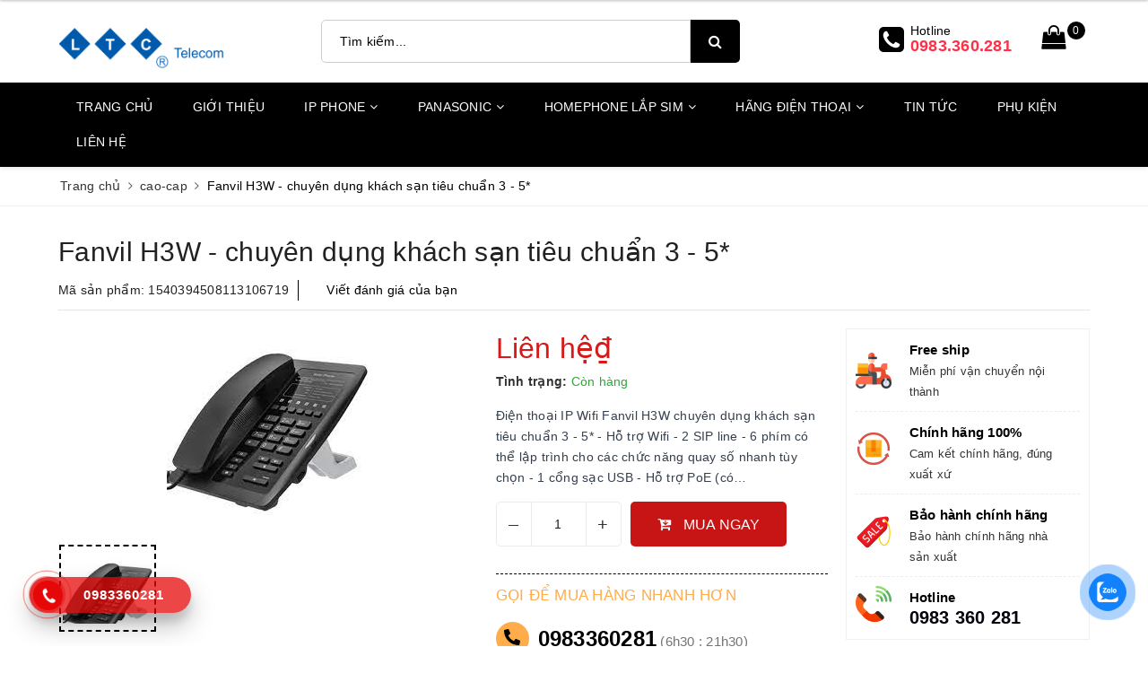

--- FILE ---
content_type: text/html; charset=UTF-8
request_url: https://www.dienthoaicodinh.com.vn/2023/04/fanvil-h3w-chuyen-dung-khach-san-tieu.html
body_size: 122385
content:
<!DOCTYPE html>
<html dir='ltr' lang='vi' xmlns='http://www.w3.org/1999/xhtml' xmlns:b='http://www.google.com/2005/gml/b' xmlns:data='http://www.google.com/2005/gml/data' xmlns:expr='http://www.google.com/2005/gml/expr'>
<head>
<!-- Google tag (gtag.js) -->
<script async='async' src='https://www.googletagmanager.com/gtag/js?id=AW-391341408'>
</script>
<script>
  window.dataLayer = window.dataLayer || [];
  function gtag(){dataLayer.push(arguments);}
  gtag('js', new Date());

  gtag('config', 'AW-391341408');
</script>
<script async='async' crossorigin='anonymous' src='https://pagead2.googlesyndication.com/pagead/js/adsbygoogle.js?client=ca-pub-7704880725847795'></script>
<meta content='A7dshLxf936sVJEiJlAVD1PTJvIybD3ozx1BR6iSi74' name='google-site-verification'/>
<meta charset='UTF-8'/>
<meta content='width=device-width, initial-scale=1, maximum-scale=1' name='viewport'/>
<title>Fanvil H3W - chuyên dụng khách sạn tiêu chuẩn 3 - 5*</title>
<link href='//1.bp.blogspot.com' rel='dns-prefetch'/>
<link href='//2.bp.blogspot.com' rel='dns-prefetch'/>
<link href='//3.bp.blogspot.com' rel='dns-prefetch'/>
<link href='//4.bp.blogspot.com' rel='dns-prefetch'/>
<link href='//www.blogger.com' rel='dns-prefetch'/>
<link href='//dnjs.cloudflare.com' rel='dns-prefetch'/>
<link href='//fonts.gstatic.com' rel='dns-prefetch'/>
<link href='//pagead2.googlesyndication.com' rel='dns-prefetch'/>
<link href='//www.googletagmanager.com' rel='dns-prefetch'/>
<link href='//www.google-analytics.com' rel='dns-prefetch'/>
<link href='//connect.facebook.net' rel='dns-prefetch'/>
<link href='//c.disquscdn.com' rel='dns-prefetch'/>
<link href='//disqus.com' rel='dns-prefetch'/>
<meta content='text/html; charset=UTF-8' http-equiv='Content-Type'/>
<meta content='blogger' name='generator'/>
<link href='https://www.dienthoaicodinh.com.vn/favicon.ico' rel='icon' type='image/x-icon'/>
<meta content='#2196f3' name='theme-color'/>
<meta content='#2196f3' name='msapplication-navbutton-color'/>
<link href='https://www.dienthoaicodinh.com.vn/2023/04/fanvil-h3w-chuyen-dung-khach-san-tieu.html' rel='canonical'/>
<link rel="alternate" type="application/atom+xml" title="Điện thoại cố định, điện thoại cố định chính hãng - Atom" href="https://www.dienthoaicodinh.com.vn/feeds/posts/default" />
<link rel="alternate" type="application/rss+xml" title="Điện thoại cố định, điện thoại cố định chính hãng - RSS" href="https://www.dienthoaicodinh.com.vn/feeds/posts/default?alt=rss" />
<link rel="service.post" type="application/atom+xml" title="Điện thoại cố định, điện thoại cố định chính hãng - Atom" href="https://www.blogger.com/feeds/4411535053017055674/posts/default" />

<link rel="alternate" type="application/atom+xml" title="Điện thoại cố định, điện thoại cố định chính hãng - Atom" href="https://www.dienthoaicodinh.com.vn/feeds/1540394508113106719/comments/default" />
<meta content='' name='description'/>
<link href='https://blogger.googleusercontent.com/img/b/R29vZ2xl/AVvXsEh0jhFjSwySb4F5fqgZa4kXId-ZIHOw7CDitUfovLFrvakIzU5T7-LDs8qnJdgSqdNX-cnLRb_B5XwZwXfucXHJtB0k6grU5oWGdsAFY-Y_s4iB3rjSX-De22rNWQt1rgNNzp5eNhJjdnqRYFG74TjwHPSYFspY7bESgt03Hx9mFWxr6aG-YrPS96UG/s16000/Fanvil%20H3W.jpg' rel='image_src'/>
<!-- Metadata for Open Graph protocol. See http://ogp.me/. -->
<meta content='article' property='og:type'/>
<meta content='Fanvil H3W - chuyên dụng khách sạn tiêu chuẩn 3 - 5*' property='og:title'/>
<meta content='https://www.dienthoaicodinh.com.vn/2023/04/fanvil-h3w-chuyen-dung-khach-san-tieu.html' property='og:url'/>
<meta content='' property='og:description'/>
<meta content='Điện thoại cố định, điện thoại cố định chính hãng' property='og:site_name'/>
<meta content='https://blogger.googleusercontent.com/img/b/R29vZ2xl/AVvXsEh0jhFjSwySb4F5fqgZa4kXId-ZIHOw7CDitUfovLFrvakIzU5T7-LDs8qnJdgSqdNX-cnLRb_B5XwZwXfucXHJtB0k6grU5oWGdsAFY-Y_s4iB3rjSX-De22rNWQt1rgNNzp5eNhJjdnqRYFG74TjwHPSYFspY7bESgt03Hx9mFWxr6aG-YrPS96UG/s16000/Fanvil%20H3W.jpg' property='og:image'/>
<meta content='https://blogger.googleusercontent.com/img/b/R29vZ2xl/AVvXsEh0jhFjSwySb4F5fqgZa4kXId-ZIHOw7CDitUfovLFrvakIzU5T7-LDs8qnJdgSqdNX-cnLRb_B5XwZwXfucXHJtB0k6grU5oWGdsAFY-Y_s4iB3rjSX-De22rNWQt1rgNNzp5eNhJjdnqRYFG74TjwHPSYFspY7bESgt03Hx9mFWxr6aG-YrPS96UG/s16000/Fanvil%20H3W.jpg' name='twitter:image'/>
<meta content='https://www.dienthoaicodinh.com.vn/2023/04/fanvil-h3w-chuyen-dung-khach-san-tieu.html' name='twitter:site'/>
<meta cexpr:content='data:blog.url.canonical' name='twitter:site'/>
<meta content='summary' name='twitter:card'/>
<meta content='summary_large_image' name='twitter:card'/>
<meta content='Điện thoại cố định, điện thoại cố định chính hãng' name='twitter:title'/>
<meta content='https://www.dienthoaicodinh.com.vn/2023/04/fanvil-h3w-chuyen-dung-khach-san-tieu.html' name='twitter:domain'/>
<meta content='' name='twitter:description'/>
<meta content='https://blogger.googleusercontent.com/img/b/R29vZ2xl/AVvXsEh0jhFjSwySb4F5fqgZa4kXId-ZIHOw7CDitUfovLFrvakIzU5T7-LDs8qnJdgSqdNX-cnLRb_B5XwZwXfucXHJtB0k6grU5oWGdsAFY-Y_s4iB3rjSX-De22rNWQt1rgNNzp5eNhJjdnqRYFG74TjwHPSYFspY7bESgt03Hx9mFWxr6aG-YrPS96UG/w1200-h630-p-k-no-nu/Fanvil%20H3W.jpg' property='og:image'/>
<meta content='https://blogger.googleusercontent.com/img/b/R29vZ2xl/AVvXsEh0jhFjSwySb4F5fqgZa4kXId-ZIHOw7CDitUfovLFrvakIzU5T7-LDs8qnJdgSqdNX-cnLRb_B5XwZwXfucXHJtB0k6grU5oWGdsAFY-Y_s4iB3rjSX-De22rNWQt1rgNNzp5eNhJjdnqRYFG74TjwHPSYFspY7bESgt03Hx9mFWxr6aG-YrPS96UG/w1200-h630-p-k-no-nu/Fanvil%20H3W.jpg' name='twitter:image'/>
<script type='application/ld+json'> { "@context": "https://schema.org", "@type": "Organization", "name": "Điện thoại cố định, điện thoại cố định chính hãng", "url": "https://www.dienthoaicodinh.com.vn/", "logo": "https://blogger.googleusercontent.com/img/b/R29vZ2xl/AVvXsEgmE2BlXc6DHlxrCzkGAB49kNIr2T0ph14A9mbkwYQT2eFJXkDRYDaZbbl6D7dy-zlRvmuooMi8rksFIC64Sm8dpvwABVDv6ZKLsjqISb7UZD_QW8YtKj78m0-7UbXoywPFmx50vLRxFDzL/s1600/logo.png", "foundingDate": "2020", "founders": [{ "@type": "Person", "name": "Hòa Trần" }], "address": [{ "@type": "PostalAddress", "streetAddress": "An Lạc, Bình Tân, Hồ Chí Minh", "addressLocality": "Hồ Chí Minh", "addressRegion": "Southeast", "postalCode": "80000", "addressCountry": "VN" }], "contactPoint": [{ "@type": "ContactPoint", "telephone": "+84971539681", "contactType": "customer service" }], "sameAs": ["https://www.facebook.com/giaodien.blog", "https://twitter.com/giaodien.blog", "https://www.pinterest.com/giaodien.blog", "https://www.linkedin.com/in/giaodien.blog", "https://www.instagram.com/giaodien.blog"] } </script>
<style id='page-skin-1' type='text/css'><!--
::-webkit-scrollbar-track{-webkit-box-shadow:inset 0 0 6px rgba(0,0,0,0.9);border-radius:10px;background-color:#CCCCCC}
::-webkit-scrollbar{width:9px;background-color:#F5F5F5}
::-webkit-scrollbar-thumb{border-radius:10px;background-color:#D62929;background-image:-webkit-linear-gradient(90deg,transparent,rgba(0,0,0,0.4) 50%,transparent,transparent)}
@font-face{font-display: swap;font-family:'FontAwesome';src:url('https://maxcdn.bootstrapcdn.com/font-awesome/4.7.0/fonts/fontawesome-webfont.eot?v=4.7.0');src:url('https://maxcdn.bootstrapcdn.com/font-awesome/4.7.0/fonts/fontawesome-webfont.eot?#iefix&v=4.7.0') format('embedded-opentype'),url('https://maxcdn.bootstrapcdn.com/font-awesome/4.7.0/fonts/fontawesome-webfont.woff2?v=4.7.0') format('woff2'),url('https://maxcdn.bootstrapcdn.com/font-awesome/4.7.0/fonts/fontawesome-webfont.woff?v=4.7.0') format('woff'),url('https://maxcdn.bootstrapcdn.com/font-awesome/4.7.0/fonts/fontawesome-webfont.ttf?v=4.7.0') format('truetype'),url('https://maxcdn.bootstrapcdn.com/font-awesome/4.7.0/fonts/fontawesome-webfont.svg?v=4.7.0#fontawesomeregular') format('svg');font-weight:normal;font-style:normal}.fa{display:inline-block;font:normal normal normal 14px/1 FontAwesome;font-size:inherit;text-rendering:auto;-webkit-font-smoothing:antialiased;-moz-osx-font-smoothing:grayscale}.fa-lg{font-size:1.33333333em;line-height:.75em;vertical-align:-15%}.fa-2x{font-size:2em}.fa-3x{font-size:3em}.fa-4x{font-size:4em}.fa-5x{font-size:5em}.fa-fw{width:1.28571429em;text-align:center}.fa-ul{padding-left:0;margin-left:2.14285714em;list-style-type:none}.fa-ul>li{position:relative}.fa-li{position:absolute;left:-2.14285714em;width:2.14285714em;top:.14285714em;text-align:center}.fa-li.fa-lg{left:-1.85714286em}.fa-border{padding:.2em .25em .15em;border:solid .08em #eee;border-radius:.1em}.fa-pull-left{float:left}.fa-pull-right{float:right}.fa.fa-pull-left{margin-right:.3em}.fa.fa-pull-right{margin-left:.3em}.pull-right{float:right}.pull-left{float:left}.fa.pull-left{margin-right:.3em}.fa.pull-right{margin-left:.3em}.fa-spin{-webkit-animation:fa-spin 2s infinite linear;animation:fa-spin 2s infinite linear}.fa-pulse{-webkit-animation:fa-spin 1s infinite steps(8);animation:fa-spin 1s infinite steps(8)}@-webkit-keyframes fa-spin{0%{-webkit-transform:rotate(0deg);transform:rotate(0deg)}100%{-webkit-transform:rotate(359deg);transform:rotate(359deg)}}@keyframes fa-spin{0%{-webkit-transform:rotate(0deg);transform:rotate(0deg)}100%{-webkit-transform:rotate(359deg);transform:rotate(359deg)}}.fa-rotate-90{-ms-filter:"progid:DXImageTransform.Microsoft.BasicImage(rotation=1)";-webkit-transform:rotate(90deg);-ms-transform:rotate(90deg);transform:rotate(90deg)}.fa-rotate-180{-ms-filter:"progid:DXImageTransform.Microsoft.BasicImage(rotation=2)";-webkit-transform:rotate(180deg);-ms-transform:rotate(180deg);transform:rotate(180deg)}.fa-rotate-270{-ms-filter:"progid:DXImageTransform.Microsoft.BasicImage(rotation=3)";-webkit-transform:rotate(270deg);-ms-transform:rotate(270deg);transform:rotate(270deg)}.fa-flip-horizontal{-ms-filter:"progid:DXImageTransform.Microsoft.BasicImage(rotation=0, mirror=1)";-webkit-transform:scale(-1, 1);-ms-transform:scale(-1, 1);transform:scale(-1, 1)}.fa-flip-vertical{-ms-filter:"progid:DXImageTransform.Microsoft.BasicImage(rotation=2, mirror=1)";-webkit-transform:scale(1, -1);-ms-transform:scale(1, -1);transform:scale(1, -1)}:root .fa-rotate-90,:root .fa-rotate-180,:root .fa-rotate-270,:root .fa-flip-horizontal,:root .fa-flip-vertical{filter:none}.fa-stack{position:relative;display:inline-block;width:2em;height:2em;line-height:2em;vertical-align:middle}.fa-stack-1x,.fa-stack-2x{position:absolute;left:0;width:100%;text-align:center}.fa-stack-1x{line-height:inherit}.fa-stack-2x{font-size:2em}.fa-inverse{color:#fff}
.fa-angle-down:before{content:"\f107"}
.fa-search:before{content:"\f002"}
.fa-angle-right:before{content:"\f105"}
.fa-angle-up:before{content:"\f106"}
.fa-angle-left:before{content:"\f104"}
.fa-cart-arrow-down:before{content:"\f218"}
.fa-plus-square:before{content:"\f0fe"}
.fa-minus-square:before{content:"\f146"}
.fa-times:before{content:"\f00d"}
.fa-facebook:before{content:"\f09a"}
.fa-twitter:before{content:"\f099"}
.fa-google-plus:before{content:"\f0d5"}
.fa-pinterest-p:before{content:"\f231"}
.fa-plus:before{content:"\f067"}
.fa-minus:before{content:"\f068"}
.fa-map-marker:before{content:"\f041"}
.fa-phone:before{content:"\f095"}
.fa-envelope:before{content:"\f0e0"}
.fa-phone-square:before{content:"\f098"}
.fa-shopping-bag:before{content:"\f290"}
.fa-angle-double-up:before{content:"\f102"}
html{font-family:sans-serif;-webkit-text-size-adjust:100%;-ms-text-size-adjust:100%}body{margin:0}article,aside,details,figcaption,figure,footer,header,hgroup,main,menu,nav,section,summary{display:block}audio,canvas,progress,video{display:inline-block;vertical-align:baseline}audio:not([controls]){display:none;height:0}[hidden],template{display:none}a{background-color:transparent}a:active,a:hover{outline:0}abbr[title]{border-bottom:1px dotted}b,strong{font-weight:700}dfn{font-style:italic}h1{margin:.67em 0;font-size:2em}mark{color:#000;background:#ff0}small{font-size:80%}sub,sup{position:relative;font-size:75%;line-height:0;vertical-align:baseline}sup{top:-.5em}sub{bottom:-.25em}img{border:0}svg:not(:root){overflow:hidden}figure{margin:1em 40px}hr{height:0;-webkit-box-sizing:content-box;-moz-box-sizing:content-box;box-sizing:content-box}pre{overflow:auto}code,kbd,pre,samp{font-family:monospace,monospace;font-size:1em}button,input,optgroup,select,textarea{margin:0;font:inherit;color:inherit}button{overflow:visible}button,select{text-transform:none}button,html input[type=button],input[type=reset],input[type=submit]{-webkit-appearance:button;cursor:pointer}button[disabled],html input[disabled]{cursor:default}button::-moz-focus-inner,input::-moz-focus-inner{padding:0;border:0}input{line-height:normal}input[type=checkbox],input[type=radio]{-webkit-box-sizing:border-box;-moz-box-sizing:border-box;box-sizing:border-box;padding:0}input[type=number]::-webkit-inner-spin-button,input[type=number]::-webkit-outer-spin-button{height:auto}input[type=search]{-webkit-box-sizing:content-box;-moz-box-sizing:content-box;box-sizing:content-box;-webkit-appearance:textfield}input[type=search]::-webkit-search-cancel-button,input[type=search]::-webkit-search-decoration{-webkit-appearance:none}fieldset{padding:.35em .625em .75em;margin:0 2px;border:1px solid silver}legend{padding:0;border:0}textarea{overflow:auto}optgroup{font-weight:700}table{border-spacing:0;border-collapse:collapse}td,th{padding:0}@media print{*,:after,:before{color:#000!important;text-shadow:none!important;background:0 0!important;-webkit-box-shadow:none!important;box-shadow:none!important}a,a:visited{text-decoration:underline}a[href]:after{content:" (" attr(href) ")"}abbr[title]:after{content:" (" attr(title) ")"}a[href^="javascript:"]:after,a[href^="#"]:after{content:""}blockquote,pre{border:1px solid #999;page-break-inside:avoid}thead{display:table-header-group}img,tr{page-break-inside:avoid}img{max-width:100%!important}h2,h3,p{orphans:3;widows:3}h2,h3{page-break-after:avoid}.navbar{display:none}.btn>.caret,.dropup>.btn>.caret{border-top-color:#000!important}.label{border:1px solid #000}.table{border-collapse:collapse!important}.table td,.table th{background-color:#fff!important}.table-bordered td,.table-bordered th{border:1px solid #ddd!important}}*{-webkit-box-sizing:border-box;-moz-box-sizing:border-box;box-sizing:border-box}:after,:before{-webkit-box-sizing:border-box;-moz-box-sizing:border-box;box-sizing:border-box}html{font-size:10px;-webkit-tap-highlight-color:rgba(0,0,0,0)}body{font-family:"Helvetica Neue",Helvetica,Arial,sans-serif;font-size:14px;line-height:1.42857143;color:#333;background-color:#fff}button,input,select,textarea{font-family:inherit;font-size:inherit;line-height:inherit}a{color:#337ab7;text-decoration:none}a:focus,a:hover{color:#23527c;text-decoration:underline}a:focus{outline:5px auto -webkit-focus-ring-color;outline-offset:-2px}figure{margin:0}img{vertical-align:middle}.carousel-inner>.item>a>img,.carousel-inner>.item>img,.img-responsive,.thumbnail a>img,.thumbnail>img{display:block;max-width:100%;height:auto}.img-rounded{border-radius:6px}.img-thumbnail{display:inline-block;max-width:100%;height:auto;padding:4px;line-height:1.42857143;background-color:#fff;border:1px solid #ddd;border-radius:4px;-webkit-transition:all .2s ease-in-out;-o-transition:all .2s ease-in-out;transition:all .2s ease-in-out}.img-circle{border-radius:50%}hr{margin-top:20px;margin-bottom:20px;border:0;border-top:1px solid #eee}.sr-only{position:absolute;width:1px;height:1px;padding:0;margin:-1px;overflow:hidden;clip:rect(0,0,0,0);border:0}.sr-only-focusable:active,.sr-only-focusable:focus{position:static;width:auto;height:auto;margin:0;overflow:visible;clip:auto}[role=button]{cursor:pointer}.h1,.h2,.h3,.h4,.h5,.h6,h1,h2,h3,h4,h5,h6{font-family:inherit;font-weight:500;line-height:1.1;color:inherit}.h1 .small,.h1 small,.h2 .small,.h2 small,.h3 .small,.h3 small,.h4 .small,.h4 small,.h5 .small,.h5 small,.h6 .small,.h6 small,h1 .small,h1 small,h2 .small,h2 small,h3 .small,h3 small,h4 .small,h4 small,h5 .small,h5 small,h6 .small,h6 small{font-weight:400;line-height:1;color:#777}.h1,.h2,.h3,h1,h2,h3{margin-top:20px;margin-bottom:10px}.h1 .small,.h1 small,.h2 .small,.h2 small,.h3 .small,.h3 small,h1 .small,h1 small,h2 .small,h2 small,h3 .small,h3 small{font-size:65%}.h4,.h5,.h6,h4,h5,h6{margin-top:10px;margin-bottom:10px}.h4 .small,.h4 small,.h5 .small,.h5 small,.h6 .small,.h6 small,h4 .small,h4 small,h5 .small,h5 small,h6 .small,h6 small{font-size:75%}.h1,h1{font-size:36px}.h2,h2{font-size:30px}.h3,h3{font-size:24px}.h4,h4{font-size:18px}.h5,h5{font-size:14px}.h6,h6{font-size:12px}p{margin:0 0 10px}.lead{margin-bottom:20px;font-size:16px;font-weight:300;line-height:1.4}@media (min-width:768px){.lead{font-size:21px}}.small,small{font-size:85%}.mark,mark{padding:.2em;background-color:#fcf8e3}.text-left{text-align:left}.text-right{text-align:right}.text-center{text-align:center}.text-justify{text-align:justify}.text-nowrap{white-space:nowrap}.text-lowercase{text-transform:lowercase}.text-uppercase{text-transform:uppercase}.text-capitalize{text-transform:capitalize}.text-muted{color:#777}.text-primary{color:#337ab7}a.text-primary:focus,a.text-primary:hover{color:#286090}.text-success{color:#3c763d}a.text-success:focus,a.text-success:hover{color:#2b542c}.text-info{color:#31708f}a.text-info:focus,a.text-info:hover{color:#245269}.text-warning{color:#8a6d3b}a.text-warning:focus,a.text-warning:hover{color:#66512c}.text-danger{color:#a94442}a.text-danger:focus,a.text-danger:hover{color:#843534}.bg-primary{color:#fff;background-color:#337ab7}a.bg-primary:focus,a.bg-primary:hover{background-color:#286090}.bg-success{background-color:#dff0d8}a.bg-success:focus,a.bg-success:hover{background-color:#c1e2b3}.bg-info{background-color:#d9edf7}a.bg-info:focus,a.bg-info:hover{background-color:#afd9ee}.bg-warning{background-color:#fcf8e3}a.bg-warning:focus,a.bg-warning:hover{background-color:#f7ecb5}.bg-danger{background-color:#f2dede}a.bg-danger:focus,a.bg-danger:hover{background-color:#e4b9b9}.page-header{padding-bottom:9px;margin:40px 0 20px;border-bottom:1px solid #eee}ol,ul{margin-top:0;margin-bottom:10px}ol ol,ol ul,ul ol,ul ul{margin-bottom:0}.list-unstyled{padding-left:0;list-style:none}.list-inline{padding-left:0;margin-left:-5px;list-style:none}.list-inline>li{display:inline-block;padding-right:5px;padding-left:5px}dl{margin-top:0;margin-bottom:20px}dd,dt{line-height:1.42857143}dt{font-weight:700}dd{margin-left:0}@media (min-width:768px){.dl-horizontal dt{float:left;width:160px;overflow:hidden;clear:left;text-align:right;text-overflow:ellipsis;white-space:nowrap}.dl-horizontal dd{margin-left:180px}}abbr[data-original-title],abbr[title]{cursor:help;border-bottom:1px dotted #777}.initialism{font-size:90%;text-transform:uppercase}blockquote{padding:10px 20px;margin:0 0 20px;font-size:17.5px;border-left:5px solid #eee}blockquote ol:last-child,blockquote p:last-child,blockquote ul:last-child{margin-bottom:0}blockquote .small,blockquote footer,blockquote small{display:block;font-size:80%;line-height:1.42857143;color:#777}blockquote .small:before,blockquote footer:before,blockquote small:before{content:'\2014 \00A0'}.blockquote-reverse,blockquote.pull-right{padding-right:15px;padding-left:0;text-align:right;border-right:5px solid #eee;border-left:0}.blockquote-reverse .small:before,.blockquote-reverse footer:before,.blockquote-reverse small:before,blockquote.pull-right .small:before,blockquote.pull-right footer:before,blockquote.pull-right small:before{content:''}.blockquote-reverse .small:after,.blockquote-reverse footer:after,.blockquote-reverse small:after,blockquote.pull-right .small:after,blockquote.pull-right footer:after,blockquote.pull-right small:after{content:'\00A0 \2014'}address{margin-bottom:20px;font-style:normal;line-height:1.42857143}code,kbd,pre,samp{font-family:Menlo,Monaco,Consolas,"Courier New",monospace}code{padding:2px 4px;font-size:90%;color:#c7254e;background-color:#f9f2f4;border-radius:4px}kbd{padding:2px 4px;font-size:90%;color:#fff;background-color:#333;border-radius:3px;-webkit-box-shadow:inset 0 -1px 0 rgba(0,0,0,.25);box-shadow:inset 0 -1px 0 rgba(0,0,0,.25)}kbd kbd{padding:0;font-size:100%;font-weight:700;-webkit-box-shadow:none;box-shadow:none}pre{display:block;padding:9.5px;margin:0 0 10px;font-size:13px;line-height:1.42857143;color:#333;word-break:break-all;word-wrap:break-word;background-color:#f5f5f5;border:1px solid #ccc;border-radius:4px}pre code{padding:0;font-size:inherit;color:inherit;white-space:pre-wrap;background-color:transparent;border-radius:0}.pre-scrollable{max-height:340px;overflow-y:scroll}.container{padding-right:15px;padding-left:15px;margin-right:auto;margin-left:auto}@media (min-width:768px){.container{width:750px}}@media (min-width:992px){.container{width:970px}}@media (min-width:1200px){.container{width:1170px}}.container-fluid{padding-right:15px;padding-left:15px;margin-right:auto;margin-left:auto}.row{margin-right:-15px;margin-left:-15px}.col-lg-1,.col-lg-10,.col-lg-11,.col-lg-12,.col-lg-2,.col-lg-3,.col-lg-4,.col-lg-5,.col-lg-6,.col-lg-7,.col-lg-8,.col-lg-9,.col-md-1,.col-md-10,.col-md-11,.col-md-12,.col-md-2,.col-md-3,.col-md-4,.col-md-5,.col-md-6,.col-md-7,.col-md-8,.col-md-9,.col-sm-1,.col-sm-10,.col-sm-11,.col-sm-12,.col-sm-2,.col-sm-3,.col-sm-4,.col-sm-5,.col-sm-6,.col-sm-7,.col-sm-8,.col-sm-9,.col-xs-1,.col-xs-10,.col-xs-11,.col-xs-12,.col-xs-2,.col-xs-3,.col-xs-4,.col-xs-5,.col-xs-6,.col-xs-7,.col-xs-8,.col-xs-9{position:relative;min-height:1px;padding-right:15px;padding-left:15px}.col-xs-1,.col-xs-10,.col-xs-11,.col-xs-12,.col-xs-2,.col-xs-3,.col-xs-4,.col-xs-5,.col-xs-6,.col-xs-7,.col-xs-8,.col-xs-9{float:left}.col-xs-12{width:100%}.col-xs-11{width:91.66666667%}.col-xs-10{width:83.33333333%}.col-xs-9{width:75%}.col-xs-8{width:66.66666667%}.col-xs-7{width:58.33333333%}.col-xs-6{width:50%}.col-xs-5{width:41.66666667%}.col-xs-4{width:33.33333333%}.col-xs-3{width:25%}.col-xs-2{width:16.66666667%}.col-xs-1{width:8.33333333%}.col-xs-pull-12{right:100%}.col-xs-pull-11{right:91.66666667%}.col-xs-pull-10{right:83.33333333%}.col-xs-pull-9{right:75%}.col-xs-pull-8{right:66.66666667%}.col-xs-pull-7{right:58.33333333%}.col-xs-pull-6{right:50%}.col-xs-pull-5{right:41.66666667%}.col-xs-pull-4{right:33.33333333%}.col-xs-pull-3{right:25%}.col-xs-pull-2{right:16.66666667%}.col-xs-pull-1{right:8.33333333%}.col-xs-pull-0{right:auto}.col-xs-push-12{left:100%}.col-xs-push-11{left:91.66666667%}.col-xs-push-10{left:83.33333333%}.col-xs-push-9{left:75%}.col-xs-push-8{left:66.66666667%}.col-xs-push-7{left:58.33333333%}.col-xs-push-6{left:50%}.col-xs-push-5{left:41.66666667%}.col-xs-push-4{left:33.33333333%}.col-xs-push-3{left:25%}.col-xs-push-2{left:16.66666667%}.col-xs-push-1{left:8.33333333%}.col-xs-push-0{left:auto}.col-xs-offset-12{margin-left:100%}.col-xs-offset-11{margin-left:91.66666667%}.col-xs-offset-10{margin-left:83.33333333%}.col-xs-offset-9{margin-left:75%}.col-xs-offset-8{margin-left:66.66666667%}.col-xs-offset-7{margin-left:58.33333333%}.col-xs-offset-6{margin-left:50%}.col-xs-offset-5{margin-left:41.66666667%}.col-xs-offset-4{margin-left:33.33333333%}.col-xs-offset-3{margin-left:25%}.col-xs-offset-2{margin-left:16.66666667%}.col-xs-offset-1{margin-left:8.33333333%}.col-xs-offset-0{margin-left:0}@media (min-width:768px){.col-sm-1,.col-sm-10,.col-sm-11,.col-sm-12,.col-sm-2,.col-sm-3,.col-sm-4,.col-sm-5,.col-sm-6,.col-sm-7,.col-sm-8,.col-sm-9{float:left}.col-sm-12{width:100%}.col-sm-11{width:91.66666667%}.col-sm-10{width:83.33333333%}.col-sm-9{width:75%}.col-sm-8{width:66.66666667%}.col-sm-7{width:58.33333333%}.col-sm-6{width:50%}.col-sm-5{width:41.66666667%}.col-sm-4{width:33.33333333%}.col-sm-3{width:25%}.col-sm-2{width:16.66666667%}.col-sm-1{width:8.33333333%}.col-sm-pull-12{right:100%}.col-sm-pull-11{right:91.66666667%}.col-sm-pull-10{right:83.33333333%}.col-sm-pull-9{right:75%}.col-sm-pull-8{right:66.66666667%}.col-sm-pull-7{right:58.33333333%}.col-sm-pull-6{right:50%}.col-sm-pull-5{right:41.66666667%}.col-sm-pull-4{right:33.33333333%}.col-sm-pull-3{right:25%}.col-sm-pull-2{right:16.66666667%}.col-sm-pull-1{right:8.33333333%}.col-sm-pull-0{right:auto}.col-sm-push-12{left:100%}.col-sm-push-11{left:91.66666667%}.col-sm-push-10{left:83.33333333%}.col-sm-push-9{left:75%}.col-sm-push-8{left:66.66666667%}.col-sm-push-7{left:58.33333333%}.col-sm-push-6{left:50%}.col-sm-push-5{left:41.66666667%}.col-sm-push-4{left:33.33333333%}.col-sm-push-3{left:25%}.col-sm-push-2{left:16.66666667%}.col-sm-push-1{left:8.33333333%}.col-sm-push-0{left:auto}.col-sm-offset-12{margin-left:100%}.col-sm-offset-11{margin-left:91.66666667%}.col-sm-offset-10{margin-left:83.33333333%}.col-sm-offset-9{margin-left:75%}.col-sm-offset-8{margin-left:66.66666667%}.col-sm-offset-7{margin-left:58.33333333%}.col-sm-offset-6{margin-left:50%}.col-sm-offset-5{margin-left:41.66666667%}.col-sm-offset-4{margin-left:33.33333333%}.col-sm-offset-3{margin-left:25%}.col-sm-offset-2{margin-left:16.66666667%}.col-sm-offset-1{margin-left:8.33333333%}.col-sm-offset-0{margin-left:0}}@media (min-width:992px){.col-md-1,.col-md-10,.col-md-11,.col-md-12,.col-md-2,.col-md-3,.col-md-4,.col-md-5,.col-md-6,.col-md-7,.col-md-8,.col-md-9{float:left}.col-md-12{width:100%}.col-md-11{width:91.66666667%}.col-md-10{width:83.33333333%}.col-md-9{width:75%}.col-md-8{width:66.66666667%}.col-md-7{width:58.33333333%}.col-md-6{width:50%}.col-md-5{width:41.66666667%}.col-md-4{width:33.33333333%}.col-md-3{width:25%}.col-md-2{width:16.66666667%}.col-md-1{width:8.33333333%}.col-md-pull-12{right:100%}.col-md-pull-11{right:91.66666667%}.col-md-pull-10{right:83.33333333%}.col-md-pull-9{right:75%}.col-md-pull-8{right:66.66666667%}.col-md-pull-7{right:58.33333333%}.col-md-pull-6{right:50%}.col-md-pull-5{right:41.66666667%}.col-md-pull-4{right:33.33333333%}.col-md-pull-3{right:25%}.col-md-pull-2{right:16.66666667%}.col-md-pull-1{right:8.33333333%}.col-md-pull-0{right:auto}.col-md-push-12{left:100%}.col-md-push-11{left:91.66666667%}.col-md-push-10{left:83.33333333%}.col-md-push-9{left:75%}.col-md-push-8{left:66.66666667%}.col-md-push-7{left:58.33333333%}.col-md-push-6{left:50%}.col-md-push-5{left:41.66666667%}.col-md-push-4{left:33.33333333%}.col-md-push-3{left:25%}.col-md-push-2{left:16.66666667%}.col-md-push-1{left:8.33333333%}.col-md-push-0{left:auto}.col-md-offset-12{margin-left:100%}.col-md-offset-11{margin-left:91.66666667%}.col-md-offset-10{margin-left:83.33333333%}.col-md-offset-9{margin-left:75%}.col-md-offset-8{margin-left:66.66666667%}.col-md-offset-7{margin-left:58.33333333%}.col-md-offset-6{margin-left:50%}.col-md-offset-5{margin-left:41.66666667%}.col-md-offset-4{margin-left:33.33333333%}.col-md-offset-3{margin-left:25%}.col-md-offset-2{margin-left:16.66666667%}.col-md-offset-1{margin-left:8.33333333%}.col-md-offset-0{margin-left:0}}@media (min-width:1200px){.col-lg-1,.col-lg-10,.col-lg-11,.col-lg-12,.col-lg-2,.col-lg-3,.col-lg-4,.col-lg-5,.col-lg-6,.col-lg-7,.col-lg-8,.col-lg-9{float:left}.col-lg-12{width:100%}.col-lg-11{width:91.66666667%}.col-lg-10{width:83.33333333%}.col-lg-9{width:75%}.col-lg-8{width:66.66666667%}.col-lg-7{width:58.33333333%}.col-lg-6{width:50%}.col-lg-5{width:41.66666667%}.col-lg-4{width:33.33333333%}.col-lg-3{width:25%}.col-lg-2{width:16.66666667%}.col-lg-1{width:8.33333333%}.col-lg-pull-12{right:100%}.col-lg-pull-11{right:91.66666667%}.col-lg-pull-10{right:83.33333333%}.col-lg-pull-9{right:75%}.col-lg-pull-8{right:66.66666667%}.col-lg-pull-7{right:58.33333333%}.col-lg-pull-6{right:50%}.col-lg-pull-5{right:41.66666667%}.col-lg-pull-4{right:33.33333333%}.col-lg-pull-3{right:25%}.col-lg-pull-2{right:16.66666667%}.col-lg-pull-1{right:8.33333333%}.col-lg-pull-0{right:auto}.col-lg-push-12{left:100%}.col-lg-push-11{left:91.66666667%}.col-lg-push-10{left:83.33333333%}.col-lg-push-9{left:75%}.col-lg-push-8{left:66.66666667%}.col-lg-push-7{left:58.33333333%}.col-lg-push-6{left:50%}.col-lg-push-5{left:41.66666667%}.col-lg-push-4{left:33.33333333%}.col-lg-push-3{left:25%}.col-lg-push-2{left:16.66666667%}.col-lg-push-1{left:8.33333333%}.col-lg-push-0{left:auto}.col-lg-offset-12{margin-left:100%}.col-lg-offset-11{margin-left:91.66666667%}.col-lg-offset-10{margin-left:83.33333333%}.col-lg-offset-9{margin-left:75%}.col-lg-offset-8{margin-left:66.66666667%}.col-lg-offset-7{margin-left:58.33333333%}.col-lg-offset-6{margin-left:50%}.col-lg-offset-5{margin-left:41.66666667%}.col-lg-offset-4{margin-left:33.33333333%}.col-lg-offset-3{margin-left:25%}.col-lg-offset-2{margin-left:16.66666667%}.col-lg-offset-1{margin-left:8.33333333%}.col-lg-offset-0{margin-left:0}}table{background-color:transparent}caption{padding-top:8px;padding-bottom:8px;color:#777;text-align:left}th{text-align:left}.table{width:100%;max-width:100%;margin-bottom:20px}.table>tbody>tr>td,.table>tbody>tr>th,.table>tfoot>tr>td,.table>tfoot>tr>th,.table>thead>tr>td,.table>thead>tr>th{padding:8px;line-height:1.42857143;vertical-align:top;border-top:1px solid #ddd}.table>thead>tr>th{vertical-align:bottom;border-bottom:2px solid #ddd}.table>caption+thead>tr:first-child>td,.table>caption+thead>tr:first-child>th,.table>colgroup+thead>tr:first-child>td,.table>colgroup+thead>tr:first-child>th,.table>thead:first-child>tr:first-child>td,.table>thead:first-child>tr:first-child>th{border-top:0}.table>tbody+tbody{border-top:2px solid #ddd}.table .table{background-color:#fff}.table-condensed>tbody>tr>td,.table-condensed>tbody>tr>th,.table-condensed>tfoot>tr>td,.table-condensed>tfoot>tr>th,.table-condensed>thead>tr>td,.table-condensed>thead>tr>th{padding:5px}.table-bordered{border:1px solid #ddd}.table-bordered>tbody>tr>td,.table-bordered>tbody>tr>th,.table-bordered>tfoot>tr>td,.table-bordered>tfoot>tr>th,.table-bordered>thead>tr>td,.table-bordered>thead>tr>th{border:1px solid #ddd}.table-bordered>thead>tr>td,.table-bordered>thead>tr>th{border-bottom-width:2px}.table-striped>tbody>tr:nth-of-type(odd){background-color:#f9f9f9}.table-hover>tbody>tr:hover{background-color:#f5f5f5}table col[class*=col-]{position:static;display:table-column;float:none}table td[class*=col-],table th[class*=col-]{position:static;display:table-cell;float:none}.table>tbody>tr.active>td,.table>tbody>tr.active>th,.table>tbody>tr>td.active,.table>tbody>tr>th.active,.table>tfoot>tr.active>td,.table>tfoot>tr.active>th,.table>tfoot>tr>td.active,.table>tfoot>tr>th.active,.table>thead>tr.active>td,.table>thead>tr.active>th,.table>thead>tr>td.active,.table>thead>tr>th.active{background-color:#f5f5f5}.table-hover>tbody>tr.active:hover>td,.table-hover>tbody>tr.active:hover>th,.table-hover>tbody>tr:hover>.active,.table-hover>tbody>tr>td.active:hover,.table-hover>tbody>tr>th.active:hover{background-color:#e8e8e8}.table>tbody>tr.success>td,.table>tbody>tr.success>th,.table>tbody>tr>td.success,.table>tbody>tr>th.success,.table>tfoot>tr.success>td,.table>tfoot>tr.success>th,.table>tfoot>tr>td.success,.table>tfoot>tr>th.success,.table>thead>tr.success>td,.table>thead>tr.success>th,.table>thead>tr>td.success,.table>thead>tr>th.success{background-color:#dff0d8}.table-hover>tbody>tr.success:hover>td,.table-hover>tbody>tr.success:hover>th,.table-hover>tbody>tr:hover>.success,.table-hover>tbody>tr>td.success:hover,.table-hover>tbody>tr>th.success:hover{background-color:#d0e9c6}.table>tbody>tr.info>td,.table>tbody>tr.info>th,.table>tbody>tr>td.info,.table>tbody>tr>th.info,.table>tfoot>tr.info>td,.table>tfoot>tr.info>th,.table>tfoot>tr>td.info,.table>tfoot>tr>th.info,.table>thead>tr.info>td,.table>thead>tr.info>th,.table>thead>tr>td.info,.table>thead>tr>th.info{background-color:#d9edf7}.table-hover>tbody>tr.info:hover>td,.table-hover>tbody>tr.info:hover>th,.table-hover>tbody>tr:hover>.info,.table-hover>tbody>tr>td.info:hover,.table-hover>tbody>tr>th.info:hover{background-color:#c4e3f3}.table>tbody>tr.warning>td,.table>tbody>tr.warning>th,.table>tbody>tr>td.warning,.table>tbody>tr>th.warning,.table>tfoot>tr.warning>td,.table>tfoot>tr.warning>th,.table>tfoot>tr>td.warning,.table>tfoot>tr>th.warning,.table>thead>tr.warning>td,.table>thead>tr.warning>th,.table>thead>tr>td.warning,.table>thead>tr>th.warning{background-color:#fcf8e3}.table-hover>tbody>tr.warning:hover>td,.table-hover>tbody>tr.warning:hover>th,.table-hover>tbody>tr:hover>.warning,.table-hover>tbody>tr>td.warning:hover,.table-hover>tbody>tr>th.warning:hover{background-color:#faf2cc}.table>tbody>tr.danger>td,.table>tbody>tr.danger>th,.table>tbody>tr>td.danger,.table>tbody>tr>th.danger,.table>tfoot>tr.danger>td,.table>tfoot>tr.danger>th,.table>tfoot>tr>td.danger,.table>tfoot>tr>th.danger,.table>thead>tr.danger>td,.table>thead>tr.danger>th,.table>thead>tr>td.danger,.table>thead>tr>th.danger{background-color:#f2dede}.table-hover>tbody>tr.danger:hover>td,.table-hover>tbody>tr.danger:hover>th,.table-hover>tbody>tr:hover>.danger,.table-hover>tbody>tr>td.danger:hover,.table-hover>tbody>tr>th.danger:hover{background-color:#ebcccc}.table-responsive{min-height:.01%;overflow-x:auto}@media screen and (max-width:767px){.table-responsive{width:100%;margin-bottom:15px;overflow-y:hidden;-ms-overflow-style:-ms-autohiding-scrollbar;border:1px solid #ddd}.table-responsive>.table{margin-bottom:0}.table-responsive>.table>tbody>tr>td,.table-responsive>.table>tbody>tr>th,.table-responsive>.table>tfoot>tr>td,.table-responsive>.table>tfoot>tr>th,.table-responsive>.table>thead>tr>td,.table-responsive>.table>thead>tr>th{white-space:nowrap}.table-responsive>.table-bordered{border:0}.table-responsive>.table-bordered>tbody>tr>td:first-child,.table-responsive>.table-bordered>tbody>tr>th:first-child,.table-responsive>.table-bordered>tfoot>tr>td:first-child,.table-responsive>.table-bordered>tfoot>tr>th:first-child,.table-responsive>.table-bordered>thead>tr>td:first-child,.table-responsive>.table-bordered>thead>tr>th:first-child{border-left:0}.table-responsive>.table-bordered>tbody>tr>td:last-child,.table-responsive>.table-bordered>tbody>tr>th:last-child,.table-responsive>.table-bordered>tfoot>tr>td:last-child,.table-responsive>.table-bordered>tfoot>tr>th:last-child,.table-responsive>.table-bordered>thead>tr>td:last-child,.table-responsive>.table-bordered>thead>tr>th:last-child{border-right:0}.table-responsive>.table-bordered>tbody>tr:last-child>td,.table-responsive>.table-bordered>tbody>tr:last-child>th,.table-responsive>.table-bordered>tfoot>tr:last-child>td,.table-responsive>.table-bordered>tfoot>tr:last-child>th{border-bottom:0}}fieldset{min-width:0;padding:0;margin:0;border:0}legend{display:block;width:100%;padding:0;margin-bottom:20px;font-size:21px;line-height:inherit;color:#333;border:0;border-bottom:1px solid #e5e5e5}label{display:inline-block;max-width:100%;margin-bottom:5px;font-weight:700}input[type=search]{-webkit-box-sizing:border-box;-moz-box-sizing:border-box;box-sizing:border-box}input[type=checkbox],input[type=radio]{margin:4px 0 0;margin-top:1px\9;line-height:normal}input[type=file]{display:block}input[type=range]{display:block;width:100%}select[multiple],select[size]{height:auto}input[type=file]:focus,input[type=checkbox]:focus,input[type=radio]:focus{outline:5px auto -webkit-focus-ring-color;outline-offset:-2px}output{display:block;padding-top:7px;font-size:14px;line-height:1.42857143;color:#555}.form-control{display:block;width:100%;height:34px;padding:6px 12px;font-size:14px;line-height:1.42857143;color:#555;background-color:#fff;background-image:none;border:1px solid #ccc;border-radius:4px;-webkit-box-shadow:inset 0 1px 1px rgba(0,0,0,.075);box-shadow:inset 0 1px 1px rgba(0,0,0,.075);-webkit-transition:border-color ease-in-out .15s,-webkit-box-shadow ease-in-out .15s;-o-transition:border-color ease-in-out .15s,box-shadow ease-in-out .15s;transition:border-color ease-in-out .15s,box-shadow ease-in-out .15s}.form-control:focus{border-color:#66afe9;outline:0;-webkit-box-shadow:inset 0 1px 1px rgba(0,0,0,.075),0 0 8px rgba(102,175,233,.6);box-shadow:inset 0 1px 1px rgba(0,0,0,.075),0 0 8px rgba(102,175,233,.6)}.form-control::-moz-placeholder{color:#999;opacity:1}.form-control:-ms-input-placeholder{color:#999}.form-control::-webkit-input-placeholder{color:#999}.form-control::-ms-expand{background-color:transparent;border:0}.form-control[disabled],.form-control[readonly],fieldset[disabled] .form-control{background-color:#eee;opacity:1}.form-control[disabled],fieldset[disabled] .form-control{cursor:not-allowed}textarea.form-control{height:auto}input[type=search]{-webkit-appearance:none}@media screen and (-webkit-min-device-pixel-ratio:0){input[type=date].form-control,input[type=time].form-control,input[type=datetime-local].form-control,input[type=month].form-control{line-height:34px}.input-group-sm input[type=date],.input-group-sm input[type=time],.input-group-sm input[type=datetime-local],.input-group-sm input[type=month],input[type=date].input-sm,input[type=time].input-sm,input[type=datetime-local].input-sm,input[type=month].input-sm{line-height:30px}.input-group-lg input[type=date],.input-group-lg input[type=time],.input-group-lg input[type=datetime-local],.input-group-lg input[type=month],input[type=date].input-lg,input[type=time].input-lg,input[type=datetime-local].input-lg,input[type=month].input-lg{line-height:46px}}.form-group{margin-bottom:15px}.checkbox,.radio{position:relative;display:block;margin-top:10px;margin-bottom:10px}.checkbox label,.radio label{min-height:20px;padding-left:20px;margin-bottom:0;font-weight:400;cursor:pointer}.checkbox input[type=checkbox],.checkbox-inline input[type=checkbox],.radio input[type=radio],.radio-inline input[type=radio]{position:absolute;margin-top:4px\9;margin-left:-20px}.checkbox+.checkbox,.radio+.radio{margin-top:-5px}.checkbox-inline,.radio-inline{position:relative;display:inline-block;padding-left:20px;margin-bottom:0;font-weight:400;vertical-align:middle;cursor:pointer}.checkbox-inline+.checkbox-inline,.radio-inline+.radio-inline{margin-top:0;margin-left:10px}fieldset[disabled] input[type=checkbox],fieldset[disabled] input[type=radio],input[type=checkbox].disabled,input[type=checkbox][disabled],input[type=radio].disabled,input[type=radio][disabled]{cursor:not-allowed}.checkbox-inline.disabled,.radio-inline.disabled,fieldset[disabled] .checkbox-inline,fieldset[disabled] .radio-inline{cursor:not-allowed}.checkbox.disabled label,.radio.disabled label,fieldset[disabled] .checkbox label,fieldset[disabled] .radio label{cursor:not-allowed}.form-control-static{min-height:34px;padding-top:7px;padding-bottom:7px;margin-bottom:0}.form-control-static.input-lg,.form-control-static.input-sm{padding-right:0;padding-left:0}.input-sm{height:30px;padding:5px 10px;font-size:12px;line-height:1.5;border-radius:3px}select.input-sm{height:30px;line-height:30px}select[multiple].input-sm,textarea.input-sm{height:auto}.form-group-sm .form-control{height:30px;padding:5px 10px;font-size:12px;line-height:1.5;border-radius:3px}.form-group-sm select.form-control{height:30px;line-height:30px}.form-group-sm select[multiple].form-control,.form-group-sm textarea.form-control{height:auto}.form-group-sm .form-control-static{height:30px;min-height:32px;padding:6px 10px;font-size:12px;line-height:1.5}.input-lg{height:46px;padding:10px 16px;font-size:18px;line-height:1.3333333;border-radius:6px}select.input-lg{height:46px;line-height:46px}select[multiple].input-lg,textarea.input-lg{height:auto}.form-group-lg .form-control{height:46px;padding:10px 16px;font-size:18px;line-height:1.3333333;border-radius:6px}.form-group-lg select.form-control{height:46px;line-height:46px}.form-group-lg select[multiple].form-control,.form-group-lg textarea.form-control{height:auto}.form-group-lg .form-control-static{height:46px;min-height:38px;padding:11px 16px;font-size:18px;line-height:1.3333333}.has-feedback{position:relative}.has-feedback .form-control{padding-right:42.5px}.form-control-feedback{position:absolute;top:0;right:0;z-index:2;display:block;width:34px;height:34px;line-height:34px;text-align:center;pointer-events:none}.form-group-lg .form-control+.form-control-feedback,.input-group-lg+.form-control-feedback,.input-lg+.form-control-feedback{width:46px;height:46px;line-height:46px}.form-group-sm .form-control+.form-control-feedback,.input-group-sm+.form-control-feedback,.input-sm+.form-control-feedback{width:30px;height:30px;line-height:30px}.has-success .checkbox,.has-success .checkbox-inline,.has-success .control-label,.has-success .help-block,.has-success .radio,.has-success .radio-inline,.has-success.checkbox label,.has-success.checkbox-inline label,.has-success.radio label,.has-success.radio-inline label{color:#3c763d}.has-success .form-control{border-color:#3c763d;-webkit-box-shadow:inset 0 1px 1px rgba(0,0,0,.075);box-shadow:inset 0 1px 1px rgba(0,0,0,.075)}.has-success .form-control:focus{border-color:#2b542c;-webkit-box-shadow:inset 0 1px 1px rgba(0,0,0,.075),0 0 6px #67b168;box-shadow:inset 0 1px 1px rgba(0,0,0,.075),0 0 6px #67b168}.has-success .input-group-addon{color:#3c763d;background-color:#dff0d8;border-color:#3c763d}.has-success .form-control-feedback{color:#3c763d}.has-warning .checkbox,.has-warning .checkbox-inline,.has-warning .control-label,.has-warning .help-block,.has-warning .radio,.has-warning .radio-inline,.has-warning.checkbox label,.has-warning.checkbox-inline label,.has-warning.radio label,.has-warning.radio-inline label{color:#8a6d3b}.has-warning .form-control{border-color:#8a6d3b;-webkit-box-shadow:inset 0 1px 1px rgba(0,0,0,.075);box-shadow:inset 0 1px 1px rgba(0,0,0,.075)}.has-warning .form-control:focus{border-color:#66512c;-webkit-box-shadow:inset 0 1px 1px rgba(0,0,0,.075),0 0 6px #c0a16b;box-shadow:inset 0 1px 1px rgba(0,0,0,.075),0 0 6px #c0a16b}.has-warning .input-group-addon{color:#8a6d3b;background-color:#fcf8e3;border-color:#8a6d3b}.has-warning .form-control-feedback{color:#8a6d3b}.has-error .checkbox,.has-error .checkbox-inline,.has-error .control-label,.has-error .help-block,.has-error .radio,.has-error .radio-inline,.has-error.checkbox label,.has-error.checkbox-inline label,.has-error.radio label,.has-error.radio-inline label{color:#a94442}.has-error .form-control{border-color:#a94442;-webkit-box-shadow:inset 0 1px 1px rgba(0,0,0,.075);box-shadow:inset 0 1px 1px rgba(0,0,0,.075)}.has-error .form-control:focus{border-color:#843534;-webkit-box-shadow:inset 0 1px 1px rgba(0,0,0,.075),0 0 6px #ce8483;box-shadow:inset 0 1px 1px rgba(0,0,0,.075),0 0 6px #ce8483}.has-error .input-group-addon{color:#a94442;background-color:#f2dede;border-color:#a94442}.has-error .form-control-feedback{color:#a94442}.has-feedback label~.form-control-feedback{top:25px}.has-feedback label.sr-only~.form-control-feedback{top:0}.help-block{display:block;margin-top:5px;margin-bottom:10px;color:#737373}@media (min-width:768px){.form-inline .form-group{display:inline-block;margin-bottom:0;vertical-align:middle}.form-inline .form-control{display:inline-block;width:auto;vertical-align:middle}.form-inline .form-control-static{display:inline-block}.form-inline .input-group{display:inline-table;vertical-align:middle}.form-inline .input-group .form-control,.form-inline .input-group .input-group-addon,.form-inline .input-group .input-group-btn{width:auto}.form-inline .input-group>.form-control{width:100%}.form-inline .control-label{margin-bottom:0;vertical-align:middle}.form-inline .checkbox,.form-inline .radio{display:inline-block;margin-top:0;margin-bottom:0;vertical-align:middle}.form-inline .checkbox label,.form-inline .radio label{padding-left:0}.form-inline .checkbox input[type=checkbox],.form-inline .radio input[type=radio]{position:relative;margin-left:0}.form-inline .has-feedback .form-control-feedback{top:0}}.form-horizontal .checkbox,.form-horizontal .checkbox-inline,.form-horizontal .radio,.form-horizontal .radio-inline{padding-top:7px;margin-top:0;margin-bottom:0}.form-horizontal .checkbox,.form-horizontal .radio{min-height:27px}.form-horizontal .form-group{margin-right:-15px;margin-left:-15px}@media (min-width:768px){.form-horizontal .control-label{padding-top:7px;margin-bottom:0;text-align:right}}.form-horizontal .has-feedback .form-control-feedback{right:15px}@media (min-width:768px){.form-horizontal .form-group-lg .control-label{padding-top:11px;font-size:18px}}@media (min-width:768px){.form-horizontal .form-group-sm .control-label{padding-top:6px;font-size:12px}}.btn{display:inline-block;padding:6px 12px;margin-bottom:0;font-size:14px;font-weight:400;line-height:1.42857143;text-align:center;white-space:nowrap;vertical-align:middle;-ms-touch-action:manipulation;touch-action:manipulation;cursor:pointer;-webkit-user-select:none;-moz-user-select:none;-ms-user-select:none;user-select:none;background-image:none;border:1px solid transparent;border-radius:4px}.btn.active.focus,.btn.active:focus,.btn.focus,.btn:active.focus,.btn:active:focus,.btn:focus{outline:5px auto -webkit-focus-ring-color;outline-offset:-2px}.btn.focus,.btn:focus,.btn:hover{color:#333;text-decoration:none}.btn.active,.btn:active{background-image:none;outline:0;-webkit-box-shadow:inset 0 3px 5px rgba(0,0,0,.125);box-shadow:inset 0 3px 5px rgba(0,0,0,.125)}.btn.disabled,.btn[disabled],fieldset[disabled] .btn{cursor:not-allowed;filter:alpha(opacity=65);-webkit-box-shadow:none;box-shadow:none;opacity:.65}a.btn.disabled,fieldset[disabled] a.btn{pointer-events:none}.btn-default{color:#333;background-color:#fff;border-color:#ccc}.btn-default.focus,.btn-default:focus{color:#333;background-color:#e6e6e6;border-color:#8c8c8c}.btn-default:hover{color:#333;background-color:#e6e6e6;border-color:#adadad}.btn-default.active,.btn-default:active,.open>.dropdown-toggle.btn-default{color:#333;background-color:#e6e6e6;border-color:#adadad}.btn-default.active.focus,.btn-default.active:focus,.btn-default.active:hover,.btn-default:active.focus,.btn-default:active:focus,.btn-default:active:hover,.open>.dropdown-toggle.btn-default.focus,.open>.dropdown-toggle.btn-default:focus,.open>.dropdown-toggle.btn-default:hover{color:#333;background-color:#d4d4d4;border-color:#8c8c8c}.btn-default.active,.btn-default:active,.open>.dropdown-toggle.btn-default{background-image:none}.btn-default.disabled.focus,.btn-default.disabled:focus,.btn-default.disabled:hover,.btn-default[disabled].focus,.btn-default[disabled]:focus,.btn-default[disabled]:hover,fieldset[disabled] .btn-default.focus,fieldset[disabled] .btn-default:focus,fieldset[disabled] .btn-default:hover{background-color:#fff;border-color:#ccc}.btn-default .badge{color:#fff;background-color:#333}.btn-primary{color:#fff;background-color:#337ab7;border-color:#2e6da4}.btn-primary.focus,.btn-primary:focus{color:#fff;background-color:#286090;border-color:#122b40}.btn-primary:hover{color:#fff;background-color:#286090;border-color:#204d74}.btn-primary.active,.btn-primary:active,.open>.dropdown-toggle.btn-primary{color:#fff;background-color:#286090;border-color:#204d74}.btn-primary.active.focus,.btn-primary.active:focus,.btn-primary.active:hover,.btn-primary:active.focus,.btn-primary:active:focus,.btn-primary:active:hover,.open>.dropdown-toggle.btn-primary.focus,.open>.dropdown-toggle.btn-primary:focus,.open>.dropdown-toggle.btn-primary:hover{color:#fff;background-color:#204d74;border-color:#122b40}.btn-primary.active,.btn-primary:active,.open>.dropdown-toggle.btn-primary{background-image:none}.btn-primary.disabled.focus,.btn-primary.disabled:focus,.btn-primary.disabled:hover,.btn-primary[disabled].focus,.btn-primary[disabled]:focus,.btn-primary[disabled]:hover,fieldset[disabled] .btn-primary.focus,fieldset[disabled] .btn-primary:focus,fieldset[disabled] .btn-primary:hover{background-color:#337ab7;border-color:#2e6da4}.btn-primary .badge{color:#337ab7;background-color:#fff}.btn-success{color:#fff;background-color:#5cb85c;border-color:#4cae4c}.btn-success.focus,.btn-success:focus{color:#fff;background-color:#449d44;border-color:#255625}.btn-success:hover{color:#fff;background-color:#449d44;border-color:#398439}.btn-success.active,.btn-success:active,.open>.dropdown-toggle.btn-success{color:#fff;background-color:#449d44;border-color:#398439}.btn-success.active.focus,.btn-success.active:focus,.btn-success.active:hover,.btn-success:active.focus,.btn-success:active:focus,.btn-success:active:hover,.open>.dropdown-toggle.btn-success.focus,.open>.dropdown-toggle.btn-success:focus,.open>.dropdown-toggle.btn-success:hover{color:#fff;background-color:#398439;border-color:#255625}.btn-success.active,.btn-success:active,.open>.dropdown-toggle.btn-success{background-image:none}.btn-success.disabled.focus,.btn-success.disabled:focus,.btn-success.disabled:hover,.btn-success[disabled].focus,.btn-success[disabled]:focus,.btn-success[disabled]:hover,fieldset[disabled] .btn-success.focus,fieldset[disabled] .btn-success:focus,fieldset[disabled] .btn-success:hover{background-color:#5cb85c;border-color:#4cae4c}.btn-success .badge{color:#5cb85c;background-color:#fff}.btn-info{color:#fff;background-color:#5bc0de;border-color:#46b8da}.btn-info.focus,.btn-info:focus{color:#fff;background-color:#31b0d5;border-color:#1b6d85}.btn-info:hover{color:#fff;background-color:#31b0d5;border-color:#269abc}.btn-info.active,.btn-info:active,.open>.dropdown-toggle.btn-info{color:#fff;background-color:#31b0d5;border-color:#269abc}.btn-info.active.focus,.btn-info.active:focus,.btn-info.active:hover,.btn-info:active.focus,.btn-info:active:focus,.btn-info:active:hover,.open>.dropdown-toggle.btn-info.focus,.open>.dropdown-toggle.btn-info:focus,.open>.dropdown-toggle.btn-info:hover{color:#fff;background-color:#269abc;border-color:#1b6d85}.btn-info.active,.btn-info:active,.open>.dropdown-toggle.btn-info{background-image:none}.btn-info.disabled.focus,.btn-info.disabled:focus,.btn-info.disabled:hover,.btn-info[disabled].focus,.btn-info[disabled]:focus,.btn-info[disabled]:hover,fieldset[disabled] .btn-info.focus,fieldset[disabled] .btn-info:focus,fieldset[disabled] .btn-info:hover{background-color:#5bc0de;border-color:#46b8da}.btn-info .badge{color:#5bc0de;background-color:#fff}.btn-warning{color:#fff;background-color:#f0ad4e;border-color:#eea236}.btn-warning.focus,.btn-warning:focus{color:#fff;background-color:#ec971f;border-color:#985f0d}.btn-warning:hover{color:#fff;background-color:#ec971f;border-color:#d58512}.btn-warning.active,.btn-warning:active,.open>.dropdown-toggle.btn-warning{color:#fff;background-color:#ec971f;border-color:#d58512}.btn-warning.active.focus,.btn-warning.active:focus,.btn-warning.active:hover,.btn-warning:active.focus,.btn-warning:active:focus,.btn-warning:active:hover,.open>.dropdown-toggle.btn-warning.focus,.open>.dropdown-toggle.btn-warning:focus,.open>.dropdown-toggle.btn-warning:hover{color:#fff;background-color:#d58512;border-color:#985f0d}.btn-warning.active,.btn-warning:active,.open>.dropdown-toggle.btn-warning{background-image:none}.btn-warning.disabled.focus,.btn-warning.disabled:focus,.btn-warning.disabled:hover,.btn-warning[disabled].focus,.btn-warning[disabled]:focus,.btn-warning[disabled]:hover,fieldset[disabled] .btn-warning.focus,fieldset[disabled] .btn-warning:focus,fieldset[disabled] .btn-warning:hover{background-color:#f0ad4e;border-color:#eea236}.btn-warning .badge{color:#f0ad4e;background-color:#fff}.btn-danger{color:#fff;background-color:#d9534f;border-color:#d43f3a}.btn-danger.focus,.btn-danger:focus{color:#fff;background-color:#c9302c;border-color:#761c19}.btn-danger:hover{color:#fff;background-color:#c9302c;border-color:#ac2925}.btn-danger.active,.btn-danger:active,.open>.dropdown-toggle.btn-danger{color:#fff;background-color:#c9302c;border-color:#ac2925}.btn-danger.active.focus,.btn-danger.active:focus,.btn-danger.active:hover,.btn-danger:active.focus,.btn-danger:active:focus,.btn-danger:active:hover,.open>.dropdown-toggle.btn-danger.focus,.open>.dropdown-toggle.btn-danger:focus,.open>.dropdown-toggle.btn-danger:hover{color:#fff;background-color:#ac2925;border-color:#761c19}.btn-danger.active,.btn-danger:active,.open>.dropdown-toggle.btn-danger{background-image:none}.btn-danger.disabled.focus,.btn-danger.disabled:focus,.btn-danger.disabled:hover,.btn-danger[disabled].focus,.btn-danger[disabled]:focus,.btn-danger[disabled]:hover,fieldset[disabled] .btn-danger.focus,fieldset[disabled] .btn-danger:focus,fieldset[disabled] .btn-danger:hover{background-color:#d9534f;border-color:#d43f3a}.btn-danger .badge{color:#d9534f;background-color:#fff}.btn-link{font-weight:400;color:#337ab7;border-radius:0}.btn-link,.btn-link.active,.btn-link:active,.btn-link[disabled],fieldset[disabled] .btn-link{background-color:transparent;-webkit-box-shadow:none;box-shadow:none}.btn-link,.btn-link:active,.btn-link:focus,.btn-link:hover{border-color:transparent}.btn-link:focus,.btn-link:hover{color:#23527c;text-decoration:underline;background-color:transparent}.btn-link[disabled]:focus,.btn-link[disabled]:hover,fieldset[disabled] .btn-link:focus,fieldset[disabled] .btn-link:hover{color:#777;text-decoration:none}.btn-group-lg>.btn,.btn-lg{padding:10px 16px;font-size:18px;line-height:1.3333333;border-radius:6px}.btn-group-sm>.btn,.btn-sm{padding:5px 10px;font-size:12px;line-height:1.5;border-radius:3px}.btn-group-xs>.btn,.btn-xs{padding:1px 5px;font-size:12px;line-height:1.5;border-radius:3px}.btn-block{display:block;width:100%}.btn-block+.btn-block{margin-top:5px}input[type=button].btn-block,input[type=reset].btn-block,input[type=submit].btn-block{width:100%}.fade{opacity:0;-webkit-transition:opacity .15s linear;-o-transition:opacity .15s linear;transition:opacity .15s linear}.fade.in{opacity:1}.collapse{display:none}.collapse.in{display:block}tr.collapse.in{display:table-row}tbody.collapse.in{display:table-row-group}.collapsing{position:relative;height:0;overflow:hidden;-webkit-transition-timing-function:ease;-o-transition-timing-function:ease;transition-timing-function:ease;-webkit-transition-duration:.35s;-o-transition-duration:.35s;transition-duration:.35s;-webkit-transition-property:height,visibility;-o-transition-property:height,visibility;transition-property:height,visibility}.caret{display:inline-block;width:0;height:0;margin-left:2px;vertical-align:middle;border-top:4px dashed;border-top:4px solid\9;border-right:4px solid transparent;border-left:4px solid transparent}.dropdown,.dropup{position:relative}.dropdown-toggle:focus{outline:0}.dropdown-menu{position:absolute;top:100%;left:0;z-index:1000;display:none;float:left;min-width:160px;padding:5px 0;margin:2px 0 0;font-size:14px;text-align:left;list-style:none;background-color:#fff;-webkit-background-clip:padding-box;background-clip:padding-box;border:1px solid #ccc;border:1px solid rgba(0,0,0,.15);border-radius:4px;-webkit-box-shadow:0 6px 12px rgba(0,0,0,.175);box-shadow:0 6px 12px rgba(0,0,0,.175)}.dropdown-menu.pull-right{right:0;left:auto}.dropdown-menu .divider{height:1px;margin:9px 0;overflow:hidden;background-color:#e5e5e5}.dropdown-menu>li>a{display:block;padding:3px 20px;clear:both;font-weight:400;line-height:1.42857143;color:#333;white-space:nowrap}.dropdown-menu>li>a:focus,.dropdown-menu>li>a:hover{color:#262626;text-decoration:none;background-color:#f5f5f5}.dropdown-menu>.active>a,.dropdown-menu>.active>a:focus,.dropdown-menu>.active>a:hover{color:#fff;text-decoration:none;background-color:#337ab7;outline:0}.dropdown-menu>.disabled>a,.dropdown-menu>.disabled>a:focus,.dropdown-menu>.disabled>a:hover{color:#777}.dropdown-menu>.disabled>a:focus,.dropdown-menu>.disabled>a:hover{text-decoration:none;cursor:not-allowed;background-color:transparent;background-image:none;filter:progid:DXImageTransform.Microsoft.gradient(enabled=false)}.open>.dropdown-menu{display:block}.open>a{outline:0}.dropdown-menu-right{right:0;left:auto}.dropdown-menu-left{right:auto;left:0}.dropdown-header{display:block;padding:3px 20px;font-size:12px;line-height:1.42857143;color:#777;white-space:nowrap}.dropdown-backdrop{position:fixed;top:0;right:0;bottom:0;left:0;z-index:990}.pull-right>.dropdown-menu{right:0;left:auto}.dropup .caret,.navbar-fixed-bottom .dropdown .caret{content:"";border-top:0;border-bottom:4px dashed;border-bottom:4px solid\9}.dropup .dropdown-menu,.navbar-fixed-bottom .dropdown .dropdown-menu{top:auto;bottom:100%;margin-bottom:2px}@media (min-width:768px){.navbar-right .dropdown-menu{right:0;left:auto}.navbar-right .dropdown-menu-left{right:auto;left:0}}.btn-group,.btn-group-vertical{position:relative;display:inline-block;vertical-align:middle}.btn-group-vertical>.btn,.btn-group>.btn{position:relative;float:left}.btn-group-vertical>.btn.active,.btn-group-vertical>.btn:active,.btn-group-vertical>.btn:focus,.btn-group-vertical>.btn:hover,.btn-group>.btn.active,.btn-group>.btn:active,.btn-group>.btn:focus,.btn-group>.btn:hover{z-index:2}.btn-group .btn+.btn,.btn-group .btn+.btn-group,.btn-group .btn-group+.btn,.btn-group .btn-group+.btn-group{margin-left:-1px}.btn-toolbar{margin-left:-5px}.btn-toolbar .btn,.btn-toolbar .btn-group,.btn-toolbar .input-group{float:left}.btn-toolbar>.btn,.btn-toolbar>.btn-group,.btn-toolbar>.input-group{margin-left:5px}.btn-group>.btn:not(:first-child):not(:last-child):not(.dropdown-toggle){border-radius:0}.btn-group>.btn:first-child{margin-left:0}.btn-group>.btn:first-child:not(:last-child):not(.dropdown-toggle){border-top-right-radius:0;border-bottom-right-radius:0}.btn-group>.btn:last-child:not(:first-child),.btn-group>.dropdown-toggle:not(:first-child){border-top-left-radius:0;border-bottom-left-radius:0}.btn-group>.btn-group{float:left}.btn-group>.btn-group:not(:first-child):not(:last-child)>.btn{border-radius:0}.btn-group>.btn-group:first-child:not(:last-child)>.btn:last-child,.btn-group>.btn-group:first-child:not(:last-child)>.dropdown-toggle{border-top-right-radius:0;border-bottom-right-radius:0}.btn-group>.btn-group:last-child:not(:first-child)>.btn:first-child{border-top-left-radius:0;border-bottom-left-radius:0}.btn-group .dropdown-toggle:active,.btn-group.open .dropdown-toggle{outline:0}.btn-group>.btn+.dropdown-toggle{padding-right:8px;padding-left:8px}.btn-group>.btn-lg+.dropdown-toggle{padding-right:12px;padding-left:12px}.btn-group.open .dropdown-toggle{-webkit-box-shadow:inset 0 3px 5px rgba(0,0,0,.125);box-shadow:inset 0 3px 5px rgba(0,0,0,.125)}.btn-group.open .dropdown-toggle.btn-link{-webkit-box-shadow:none;box-shadow:none}.btn .caret{margin-left:0}.btn-lg .caret{border-width:5px 5px 0;border-bottom-width:0}.dropup .btn-lg .caret{border-width:0 5px 5px}.btn-group-vertical>.btn,.btn-group-vertical>.btn-group,.btn-group-vertical>.btn-group>.btn{display:block;float:none;width:100%;max-width:100%}.btn-group-vertical>.btn-group>.btn{float:none}.btn-group-vertical>.btn+.btn,.btn-group-vertical>.btn+.btn-group,.btn-group-vertical>.btn-group+.btn,.btn-group-vertical>.btn-group+.btn-group{margin-top:-1px;margin-left:0}.btn-group-vertical>.btn:not(:first-child):not(:last-child){border-radius:0}.btn-group-vertical>.btn:first-child:not(:last-child){border-top-left-radius:4px;border-top-right-radius:4px;border-bottom-right-radius:0;border-bottom-left-radius:0}.btn-group-vertical>.btn:last-child:not(:first-child){border-top-left-radius:0;border-top-right-radius:0;border-bottom-right-radius:4px;border-bottom-left-radius:4px}.btn-group-vertical>.btn-group:not(:first-child):not(:last-child)>.btn{border-radius:0}.btn-group-vertical>.btn-group:first-child:not(:last-child)>.btn:last-child,.btn-group-vertical>.btn-group:first-child:not(:last-child)>.dropdown-toggle{border-bottom-right-radius:0;border-bottom-left-radius:0}.btn-group-vertical>.btn-group:last-child:not(:first-child)>.btn:first-child{border-top-left-radius:0;border-top-right-radius:0}.btn-group-justified{display:table;width:100%;table-layout:fixed;border-collapse:separate}.btn-group-justified>.btn,.btn-group-justified>.btn-group{display:table-cell;float:none;width:1%}.btn-group-justified>.btn-group .btn{width:100%}.btn-group-justified>.btn-group .dropdown-menu{left:auto}[data-toggle=buttons]>.btn input[type=checkbox],[data-toggle=buttons]>.btn input[type=radio],[data-toggle=buttons]>.btn-group>.btn input[type=checkbox],[data-toggle=buttons]>.btn-group>.btn input[type=radio]{position:absolute;clip:rect(0,0,0,0);pointer-events:none}.input-group{position:relative;display:table;border-collapse:separate}.input-group[class*=col-]{float:none;padding-right:0;padding-left:0}.input-group .form-control{position:relative;z-index:2;float:left;width:100%;margin-bottom:0}.input-group .form-control:focus{z-index:3}.input-group-lg>.form-control,.input-group-lg>.input-group-addon,.input-group-lg>.input-group-btn>.btn{height:46px;padding:10px 16px;font-size:18px;line-height:1.3333333;border-radius:6px}select.input-group-lg>.form-control,select.input-group-lg>.input-group-addon,select.input-group-lg>.input-group-btn>.btn{height:46px;line-height:46px}select[multiple].input-group-lg>.form-control,select[multiple].input-group-lg>.input-group-addon,select[multiple].input-group-lg>.input-group-btn>.btn,textarea.input-group-lg>.form-control,textarea.input-group-lg>.input-group-addon,textarea.input-group-lg>.input-group-btn>.btn{height:auto}.input-group-sm>.form-control,.input-group-sm>.input-group-addon,.input-group-sm>.input-group-btn>.btn{height:30px;padding:5px 10px;font-size:12px;line-height:1.5;border-radius:3px}select.input-group-sm>.form-control,select.input-group-sm>.input-group-addon,select.input-group-sm>.input-group-btn>.btn{height:30px;line-height:30px}select[multiple].input-group-sm>.form-control,select[multiple].input-group-sm>.input-group-addon,select[multiple].input-group-sm>.input-group-btn>.btn,textarea.input-group-sm>.form-control,textarea.input-group-sm>.input-group-addon,textarea.input-group-sm>.input-group-btn>.btn{height:auto}.input-group .form-control,.input-group-addon,.input-group-btn{display:table-cell}.input-group .form-control:not(:first-child):not(:last-child),.input-group-addon:not(:first-child):not(:last-child),.input-group-btn:not(:first-child):not(:last-child){border-radius:0}.input-group-addon,.input-group-btn{width:1%;white-space:nowrap;vertical-align:middle}.input-group-addon{padding:6px 12px;font-size:14px;font-weight:400;line-height:1;color:#555;text-align:center;background-color:#eee;border:1px solid #ccc;border-radius:4px}.input-group-addon.input-sm{padding:5px 10px;font-size:12px;border-radius:3px}.input-group-addon.input-lg{padding:10px 16px;font-size:18px;border-radius:6px}.input-group-addon input[type=checkbox],.input-group-addon input[type=radio]{margin-top:0}.input-group .form-control:first-child,.input-group-addon:first-child,.input-group-btn:first-child>.btn,.input-group-btn:first-child>.btn-group>.btn,.input-group-btn:first-child>.dropdown-toggle,.input-group-btn:last-child>.btn-group:not(:last-child)>.btn,.input-group-btn:last-child>.btn:not(:last-child):not(.dropdown-toggle){border-top-right-radius:0;border-bottom-right-radius:0}.input-group-addon:first-child{border-right:0}.input-group .form-control:last-child,.input-group-addon:last-child,.input-group-btn:first-child>.btn-group:not(:first-child)>.btn,.input-group-btn:first-child>.btn:not(:first-child),.input-group-btn:last-child>.btn,.input-group-btn:last-child>.btn-group>.btn,.input-group-btn:last-child>.dropdown-toggle{border-top-left-radius:0;border-bottom-left-radius:0}.input-group-addon:last-child{border-left:0}.input-group-btn{position:relative;font-size:0;white-space:nowrap}.input-group-btn>.btn{position:relative}.input-group-btn>.btn+.btn{margin-left:-1px}.input-group-btn>.btn:active,.input-group-btn>.btn:focus,.input-group-btn>.btn:hover{z-index:2}.input-group-btn:first-child>.btn,.input-group-btn:first-child>.btn-group{margin-right:-1px}.input-group-btn:last-child>.btn,.input-group-btn:last-child>.btn-group{z-index:2;margin-left:-1px}.nav{padding-left:0;margin-bottom:0;list-style:none}.nav>li{position:relative;display:block}.nav>li>a{position:relative;display:block;padding:10px 15px}.nav>li>a:focus,.nav>li>a:hover{text-decoration:none;background-color:#eee}.nav>li.disabled>a{color:#777}.nav>li.disabled>a:focus,.nav>li.disabled>a:hover{color:#777;text-decoration:none;cursor:not-allowed;background-color:transparent}.nav .open>a,.nav .open>a:focus,.nav .open>a:hover{background-color:#eee;border-color:#337ab7}.nav .nav-divider{height:1px;margin:9px 0;overflow:hidden;background-color:#e5e5e5}.nav>li>a>img{max-width:none}.nav-tabs{border-bottom:1px solid #ddd}.nav-tabs>li{float:left;margin-bottom:-1px}.nav-tabs>li>a{margin-right:2px;line-height:1.42857143;border:1px solid transparent;border-radius:4px 4px 0 0}.nav-tabs>li>a:hover{border-color:#eee #eee #ddd}.nav-tabs>li.active>a,.nav-tabs>li.active>a:focus,.nav-tabs>li.active>a:hover{color:#555;cursor:default;background-color:#fff;border:1px solid #ddd;border-bottom-color:transparent}.nav-tabs.nav-justified{width:100%;border-bottom:0}.nav-tabs.nav-justified>li{float:none}.nav-tabs.nav-justified>li>a{margin-bottom:5px;text-align:center}.nav-tabs.nav-justified>.dropdown .dropdown-menu{top:auto;left:auto}@media (min-width:768px){.nav-tabs.nav-justified>li{display:table-cell;width:1%}.nav-tabs.nav-justified>li>a{margin-bottom:0}}.nav-tabs.nav-justified>li>a{margin-right:0;border-radius:4px}.nav-tabs.nav-justified>.active>a,.nav-tabs.nav-justified>.active>a:focus,.nav-tabs.nav-justified>.active>a:hover{border:1px solid #ddd}@media (min-width:768px){.nav-tabs.nav-justified>li>a{border-bottom:1px solid #ddd;border-radius:4px 4px 0 0}.nav-tabs.nav-justified>.active>a,.nav-tabs.nav-justified>.active>a:focus,.nav-tabs.nav-justified>.active>a:hover{border-bottom-color:#fff}}.nav-pills>li{float:left}.nav-pills>li>a{border-radius:4px}.nav-pills>li+li{margin-left:2px}.nav-pills>li.active>a,.nav-pills>li.active>a:focus,.nav-pills>li.active>a:hover{color:#fff;background-color:#337ab7}.nav-stacked>li{float:none}.nav-stacked>li+li{margin-top:2px;margin-left:0}.nav-justified{width:100%}.nav-justified>li{float:none}.nav-justified>li>a{margin-bottom:5px;text-align:center}.nav-justified>.dropdown .dropdown-menu{top:auto;left:auto}@media (min-width:768px){.nav-justified>li{display:table-cell;width:1%}.nav-justified>li>a{margin-bottom:0}}.nav-tabs-justified{border-bottom:0}.nav-tabs-justified>li>a{margin-right:0;border-radius:4px}.nav-tabs-justified>.active>a,.nav-tabs-justified>.active>a:focus,.nav-tabs-justified>.active>a:hover{border:1px solid #ddd}@media (min-width:768px){.nav-tabs-justified>li>a{border-bottom:1px solid #ddd;border-radius:4px 4px 0 0}.nav-tabs-justified>.active>a,.nav-tabs-justified>.active>a:focus,.nav-tabs-justified>.active>a:hover{border-bottom-color:#fff}}.tab-content>.tab-pane{display:none}.tab-content>.active{display:block}.nav-tabs .dropdown-menu{margin-top:-1px;border-top-left-radius:0;border-top-right-radius:0}.navbar{position:relative;min-height:50px;margin-bottom:20px;border:1px solid transparent}@media (min-width:768px){.navbar{border-radius:4px}}@media (min-width:768px){.navbar-header{float:left}}.navbar-collapse{padding-right:15px;padding-left:15px;overflow-x:visible;-webkit-overflow-scrolling:touch;border-top:1px solid transparent;-webkit-box-shadow:inset 0 1px 0 rgba(255,255,255,.1);box-shadow:inset 0 1px 0 rgba(255,255,255,.1)}.navbar-collapse.in{overflow-y:auto}@media (min-width:768px){.navbar-collapse{width:auto;border-top:0;-webkit-box-shadow:none;box-shadow:none}.navbar-collapse.collapse{display:block!important;height:auto!important;padding-bottom:0;overflow:visible!important}.navbar-collapse.in{overflow-y:visible}.navbar-fixed-bottom .navbar-collapse,.navbar-fixed-top .navbar-collapse,.navbar-static-top .navbar-collapse{padding-right:0;padding-left:0}}.navbar-fixed-bottom .navbar-collapse,.navbar-fixed-top .navbar-collapse{max-height:340px}@media (max-device-width:480px) and (orientation:landscape){.navbar-fixed-bottom .navbar-collapse,.navbar-fixed-top .navbar-collapse{max-height:200px}}.container-fluid>.navbar-collapse,.container-fluid>.navbar-header,.container>.navbar-collapse,.container>.navbar-header{margin-right:-15px;margin-left:-15px}@media (min-width:768px){.container-fluid>.navbar-collapse,.container-fluid>.navbar-header,.container>.navbar-collapse,.container>.navbar-header{margin-right:0;margin-left:0}}.navbar-static-top{z-index:1000;border-width:0 0 1px}@media (min-width:768px){.navbar-static-top{border-radius:0}}.navbar-fixed-bottom,.navbar-fixed-top{position:fixed;right:0;left:0;z-index:1030}@media (min-width:768px){.navbar-fixed-bottom,.navbar-fixed-top{border-radius:0}}.navbar-fixed-top{top:0;border-width:0 0 1px}.navbar-fixed-bottom{bottom:0;margin-bottom:0;border-width:1px 0 0}.navbar-brand{float:left;height:50px;padding:15px 15px;font-size:18px;line-height:20px}.navbar-brand:focus,.navbar-brand:hover{text-decoration:none}.navbar-brand>img{display:block}@media (min-width:768px){.navbar>.container .navbar-brand,.navbar>.container-fluid .navbar-brand{margin-left:-15px}}.navbar-toggle{position:relative;float:right;padding:9px 10px;margin-top:8px;margin-right:15px;margin-bottom:8px;background-color:transparent;background-image:none;border:1px solid transparent;border-radius:4px}.navbar-toggle:focus{outline:0}.navbar-toggle .icon-bar{display:block;width:22px;height:2px;border-radius:1px}.navbar-toggle .icon-bar+.icon-bar{margin-top:4px}@media (min-width:768px){.navbar-toggle{display:none}}.navbar-nav{margin:7.5px -15px}.navbar-nav>li>a{padding-top:10px;padding-bottom:10px;line-height:20px}@media (max-width:767px){.navbar-nav .open .dropdown-menu{position:static;float:none;width:auto;margin-top:0;background-color:transparent;border:0;-webkit-box-shadow:none;box-shadow:none}.navbar-nav .open .dropdown-menu .dropdown-header,.navbar-nav .open .dropdown-menu>li>a{padding:5px 15px 5px 25px}.navbar-nav .open .dropdown-menu>li>a{line-height:20px}.navbar-nav .open .dropdown-menu>li>a:focus,.navbar-nav .open .dropdown-menu>li>a:hover{background-image:none}}@media (min-width:768px){.navbar-nav{float:left;margin:0}.navbar-nav>li{float:left}.navbar-nav>li>a{padding-top:15px;padding-bottom:15px}}.navbar-form{padding:10px 15px;margin-top:8px;margin-right:-15px;margin-bottom:8px;margin-left:-15px;border-top:1px solid transparent;border-bottom:1px solid transparent;-webkit-box-shadow:inset 0 1px 0 rgba(255,255,255,.1),0 1px 0 rgba(255,255,255,.1);box-shadow:inset 0 1px 0 rgba(255,255,255,.1),0 1px 0 rgba(255,255,255,.1)}@media (min-width:768px){.navbar-form .form-group{display:inline-block;margin-bottom:0;vertical-align:middle}.navbar-form .form-control{display:inline-block;width:auto;vertical-align:middle}.navbar-form .form-control-static{display:inline-block}.navbar-form .input-group{display:inline-table;vertical-align:middle}.navbar-form .input-group .form-control,.navbar-form .input-group .input-group-addon,.navbar-form .input-group .input-group-btn{width:auto}.navbar-form .input-group>.form-control{width:100%}.navbar-form .control-label{margin-bottom:0;vertical-align:middle}.navbar-form .checkbox,.navbar-form .radio{display:inline-block;margin-top:0;margin-bottom:0;vertical-align:middle}.navbar-form .checkbox label,.navbar-form .radio label{padding-left:0}.navbar-form .checkbox input[type=checkbox],.navbar-form .radio input[type=radio]{position:relative;margin-left:0}.navbar-form .has-feedback .form-control-feedback{top:0}}@media (max-width:767px){.navbar-form .form-group{margin-bottom:5px}.navbar-form .form-group:last-child{margin-bottom:0}}@media (min-width:768px){.navbar-form{width:auto;padding-top:0;padding-bottom:0;margin-right:0;margin-left:0;border:0;-webkit-box-shadow:none;box-shadow:none}}.navbar-nav>li>.dropdown-menu{margin-top:0;border-top-left-radius:0;border-top-right-radius:0}.navbar-fixed-bottom .navbar-nav>li>.dropdown-menu{margin-bottom:0;border-top-left-radius:4px;border-top-right-radius:4px;border-bottom-right-radius:0;border-bottom-left-radius:0}.navbar-btn{margin-top:8px;margin-bottom:8px}.navbar-btn.btn-sm{margin-top:10px;margin-bottom:10px}.navbar-btn.btn-xs{margin-top:14px;margin-bottom:14px}.navbar-text{margin-top:15px;margin-bottom:15px}@media (min-width:768px){.navbar-text{float:left;margin-right:15px;margin-left:15px}}@media (min-width:768px){.navbar-left{float:left!important}.navbar-right{float:right!important;margin-right:-15px}.navbar-right~.navbar-right{margin-right:0}}.navbar-default{background-color:#f8f8f8;border-color:#e7e7e7}.navbar-default .navbar-brand{color:#777}.navbar-default .navbar-brand:focus,.navbar-default .navbar-brand:hover{color:#5e5e5e;background-color:transparent}.navbar-default .navbar-text{color:#777}.navbar-default .navbar-nav>li>a{color:#777}.navbar-default .navbar-nav>li>a:focus,.navbar-default .navbar-nav>li>a:hover{color:#333;background-color:transparent}.navbar-default .navbar-nav>.active>a,.navbar-default .navbar-nav>.active>a:focus,.navbar-default .navbar-nav>.active>a:hover{color:#555;background-color:#e7e7e7}.navbar-default .navbar-nav>.disabled>a,.navbar-default .navbar-nav>.disabled>a:focus,.navbar-default .navbar-nav>.disabled>a:hover{color:#ccc;background-color:transparent}.navbar-default .navbar-toggle{border-color:#ddd}.navbar-default .navbar-toggle:focus,.navbar-default .navbar-toggle:hover{background-color:#ddd}.navbar-default .navbar-toggle .icon-bar{background-color:#888}.navbar-default .navbar-collapse,.navbar-default .navbar-form{border-color:#e7e7e7}.navbar-default .navbar-nav>.open>a,.navbar-default .navbar-nav>.open>a:focus,.navbar-default .navbar-nav>.open>a:hover{color:#555;background-color:#e7e7e7}@media (max-width:767px){.navbar-default .navbar-nav .open .dropdown-menu>li>a{color:#777}.navbar-default .navbar-nav .open .dropdown-menu>li>a:focus,.navbar-default .navbar-nav .open .dropdown-menu>li>a:hover{color:#333;background-color:transparent}.navbar-default .navbar-nav .open .dropdown-menu>.active>a,.navbar-default .navbar-nav .open .dropdown-menu>.active>a:focus,.navbar-default .navbar-nav .open .dropdown-menu>.active>a:hover{color:#555;background-color:#e7e7e7}.navbar-default .navbar-nav .open .dropdown-menu>.disabled>a,.navbar-default .navbar-nav .open .dropdown-menu>.disabled>a:focus,.navbar-default .navbar-nav .open .dropdown-menu>.disabled>a:hover{color:#ccc;background-color:transparent}}.navbar-default .navbar-link{color:#777}.navbar-default .navbar-link:hover{color:#333}.navbar-default .btn-link{color:#777}.navbar-default .btn-link:focus,.navbar-default .btn-link:hover{color:#333}.navbar-default .btn-link[disabled]:focus,.navbar-default .btn-link[disabled]:hover,fieldset[disabled] .navbar-default .btn-link:focus,fieldset[disabled] .navbar-default .btn-link:hover{color:#ccc}.navbar-inverse{background-color:#222;border-color:#080808}.navbar-inverse .navbar-brand{color:#9d9d9d}.navbar-inverse .navbar-brand:focus,.navbar-inverse .navbar-brand:hover{color:#fff;background-color:transparent}.navbar-inverse .navbar-text{color:#9d9d9d}.navbar-inverse .navbar-nav>li>a{color:#9d9d9d}.navbar-inverse .navbar-nav>li>a:focus,.navbar-inverse .navbar-nav>li>a:hover{color:#fff;background-color:transparent}.navbar-inverse .navbar-nav>.active>a,.navbar-inverse .navbar-nav>.active>a:focus,.navbar-inverse .navbar-nav>.active>a:hover{color:#fff;background-color:#080808}.navbar-inverse .navbar-nav>.disabled>a,.navbar-inverse .navbar-nav>.disabled>a:focus,.navbar-inverse .navbar-nav>.disabled>a:hover{color:#444;background-color:transparent}.navbar-inverse .navbar-toggle{border-color:#333}.navbar-inverse .navbar-toggle:focus,.navbar-inverse .navbar-toggle:hover{background-color:#333}.navbar-inverse .navbar-toggle .icon-bar{background-color:#fff}.navbar-inverse .navbar-collapse,.navbar-inverse .navbar-form{border-color:#101010}.navbar-inverse .navbar-nav>.open>a,.navbar-inverse .navbar-nav>.open>a:focus,.navbar-inverse .navbar-nav>.open>a:hover{color:#fff;background-color:#080808}@media (max-width:767px){.navbar-inverse .navbar-nav .open .dropdown-menu>.dropdown-header{border-color:#080808}.navbar-inverse .navbar-nav .open .dropdown-menu .divider{background-color:#080808}.navbar-inverse .navbar-nav .open .dropdown-menu>li>a{color:#9d9d9d}.navbar-inverse .navbar-nav .open .dropdown-menu>li>a:focus,.navbar-inverse .navbar-nav .open .dropdown-menu>li>a:hover{color:#fff;background-color:transparent}.navbar-inverse .navbar-nav .open .dropdown-menu>.active>a,.navbar-inverse .navbar-nav .open .dropdown-menu>.active>a:focus,.navbar-inverse .navbar-nav .open .dropdown-menu>.active>a:hover{color:#fff;background-color:#080808}.navbar-inverse .navbar-nav .open .dropdown-menu>.disabled>a,.navbar-inverse .navbar-nav .open .dropdown-menu>.disabled>a:focus,.navbar-inverse .navbar-nav .open .dropdown-menu>.disabled>a:hover{color:#444;background-color:transparent}}.navbar-inverse .navbar-link{color:#9d9d9d}.navbar-inverse .navbar-link:hover{color:#fff}.navbar-inverse .btn-link{color:#9d9d9d}.navbar-inverse .btn-link:focus,.navbar-inverse .btn-link:hover{color:#fff}.navbar-inverse .btn-link[disabled]:focus,.navbar-inverse .btn-link[disabled]:hover,fieldset[disabled] .navbar-inverse .btn-link:focus,fieldset[disabled] .navbar-inverse .btn-link:hover{color:#444}.breadcrumb{padding:8px 15px;margin-bottom:20px;list-style:none;background-color:#f5f5f5;border-radius:4px}.breadcrumb>li{display:inline-block}.breadcrumb>li+li:before{padding:0 5px;color:#ccc;content:"/\00a0"}.breadcrumb>.active{color:#777}.pagination{display:inline-block;padding-left:0;margin:20px 0;border-radius:4px}.pagination>li{display:inline}.pagination>li>a,.pagination>li>span{position:relative;float:left;padding:6px 12px;margin-left:-1px;line-height:1.42857143;color:#337ab7;text-decoration:none;background-color:#fff;border:1px solid #ddd}.pagination>li:first-child>a,.pagination>li:first-child>span{margin-left:0;border-top-left-radius:4px;border-bottom-left-radius:4px}.pagination>li:last-child>a,.pagination>li:last-child>span{border-top-right-radius:4px;border-bottom-right-radius:4px}.pagination>li>a:focus,.pagination>li>a:hover,.pagination>li>span:focus,.pagination>li>span:hover{z-index:2;color:#23527c;background-color:#eee;border-color:#ddd}.pagination>.active>a,.pagination>.active>a:focus,.pagination>.active>a:hover,.pagination>.active>span,.pagination>.active>span:focus,.pagination>.active>span:hover{z-index:3;color:#fff;cursor:default;background-color:#337ab7;border-color:#337ab7}.pagination>.disabled>a,.pagination>.disabled>a:focus,.pagination>.disabled>a:hover,.pagination>.disabled>span,.pagination>.disabled>span:focus,.pagination>.disabled>span:hover{color:#777;cursor:not-allowed;background-color:#fff;border-color:#ddd}.pagination-lg>li>a,.pagination-lg>li>span{padding:10px 16px;font-size:18px;line-height:1.3333333}.pagination-lg>li:first-child>a,.pagination-lg>li:first-child>span{border-top-left-radius:6px;border-bottom-left-radius:6px}.pagination-lg>li:last-child>a,.pagination-lg>li:last-child>span{border-top-right-radius:6px;border-bottom-right-radius:6px}.pagination-sm>li>a,.pagination-sm>li>span{padding:5px 10px;font-size:12px;line-height:1.5}.pagination-sm>li:first-child>a,.pagination-sm>li:first-child>span{border-top-left-radius:3px;border-bottom-left-radius:3px}.pagination-sm>li:last-child>a,.pagination-sm>li:last-child>span{border-top-right-radius:3px;border-bottom-right-radius:3px}.pager{padding-left:0;margin:20px 0;text-align:center;list-style:none}.pager li{display:inline}.pager li>a,.pager li>span{display:inline-block;padding:5px 14px;background-color:#fff;border:1px solid #ddd;border-radius:15px}.pager li>a:focus,.pager li>a:hover{text-decoration:none;background-color:#eee}.pager .next>a,.pager .next>span{float:right}.pager .previous>a,.pager .previous>span{float:left}.pager .disabled>a,.pager .disabled>a:focus,.pager .disabled>a:hover,.pager .disabled>span{color:#777;cursor:not-allowed;background-color:#fff}.label{display:inline;padding:.2em .6em .3em;font-size:75%;font-weight:700;line-height:1;color:#fff;text-align:center;white-space:nowrap;vertical-align:baseline;border-radius:.25em}a.label:focus,a.label:hover{color:#fff;text-decoration:none;cursor:pointer}.label:empty{display:none}.btn .label{position:relative;top:-1px}.label-default{background-color:#777}.label-default[href]:focus,.label-default[href]:hover{background-color:#5e5e5e}.label-primary{background-color:#337ab7}.label-primary[href]:focus,.label-primary[href]:hover{background-color:#286090}.label-success{background-color:#5cb85c}.label-success[href]:focus,.label-success[href]:hover{background-color:#449d44}.label-info{background-color:#5bc0de}.label-info[href]:focus,.label-info[href]:hover{background-color:#31b0d5}.label-warning{background-color:#f0ad4e}.label-warning[href]:focus,.label-warning[href]:hover{background-color:#ec971f}.label-danger{background-color:#d9534f}.label-danger[href]:focus,.label-danger[href]:hover{background-color:#c9302c}.badge{display:inline-block;min-width:10px;padding:3px 7px;font-size:12px;font-weight:700;line-height:1;color:#fff;text-align:center;white-space:nowrap;vertical-align:middle;background-color:#777;border-radius:10px}.badge:empty{display:none}.btn .badge{position:relative;top:-1px}.btn-group-xs>.btn .badge,.btn-xs .badge{top:0;padding:1px 5px}a.badge:focus,a.badge:hover{color:#fff;text-decoration:none;cursor:pointer}.list-group-item.active>.badge,.nav-pills>.active>a>.badge{color:#337ab7;background-color:#fff}.list-group-item>.badge{float:right}.list-group-item>.badge+.badge{margin-right:5px}.nav-pills>li>a>.badge{margin-left:3px}.jumbotron{padding-top:30px;padding-bottom:30px;margin-bottom:30px;color:inherit;background-color:#eee}.jumbotron .h1,.jumbotron h1{color:inherit}.jumbotron p{margin-bottom:15px;font-size:21px;font-weight:200}.jumbotron>hr{border-top-color:#d5d5d5}.container .jumbotron,.container-fluid .jumbotron{padding-right:15px;padding-left:15px;border-radius:6px}.jumbotron .container{max-width:100%}@media screen and (min-width:768px){.jumbotron{padding-top:48px;padding-bottom:48px}.container .jumbotron,.container-fluid .jumbotron{padding-right:60px;padding-left:60px}.jumbotron .h1,.jumbotron h1{font-size:63px}}.thumbnail{display:block;padding:4px;margin-bottom:20px;line-height:1.42857143;background-color:#fff;border:1px solid #ddd;border-radius:4px;-webkit-transition:border .2s ease-in-out;-o-transition:border .2s ease-in-out;transition:border .2s ease-in-out}.thumbnail a>img,.thumbnail>img{margin-right:auto;margin-left:auto}a.thumbnail.active,a.thumbnail:focus,a.thumbnail:hover{border-color:#337ab7}.thumbnail .caption{padding:9px;color:#333}.alert{padding:15px;margin-bottom:20px;border:1px solid transparent;border-radius:4px}.alert h4{margin-top:0;color:inherit}.alert .alert-link{font-weight:700}.alert>p,.alert>ul{margin-bottom:0}.alert>p+p{margin-top:5px}.alert-dismissable,.alert-dismissible{padding-right:35px}.alert-dismissable .close,.alert-dismissible .close{position:relative;top:-2px;right:-21px;color:inherit}.alert-success{color:#3c763d;background-color:#dff0d8;border-color:#d6e9c6}.alert-success hr{border-top-color:#c9e2b3}.alert-success .alert-link{color:#2b542c}.alert-info{color:#31708f;background-color:#d9edf7;border-color:#bce8f1}.alert-info hr{border-top-color:#a6e1ec}.alert-info .alert-link{color:#245269}.alert-warning{color:#8a6d3b;background-color:#fcf8e3;border-color:#faebcc}.alert-warning hr{border-top-color:#f7e1b5}.alert-warning .alert-link{color:#66512c}.alert-danger{color:#a94442;background-color:#f2dede;border-color:#ebccd1}.alert-danger hr{border-top-color:#e4b9c0}.alert-danger .alert-link{color:#843534}@-webkit-keyframes progress-bar-stripes{from{background-position:40px 0}to{background-position:0 0}}@-o-keyframes progress-bar-stripes{from{background-position:40px 0}to{background-position:0 0}}@keyframes progress-bar-stripes{from{background-position:40px 0}to{background-position:0 0}}.progress{height:20px;margin-bottom:20px;overflow:hidden;background-color:#f5f5f5;border-radius:4px;-webkit-box-shadow:inset 0 1px 2px rgba(0,0,0,.1);box-shadow:inset 0 1px 2px rgba(0,0,0,.1)}.progress-bar{float:left;width:0;height:100%;font-size:12px;line-height:20px;color:#fff;text-align:center;background-color:#337ab7;-webkit-box-shadow:inset 0 -1px 0 rgba(0,0,0,.15);box-shadow:inset 0 -1px 0 rgba(0,0,0,.15);-webkit-transition:width .6s ease;-o-transition:width .6s ease;transition:width .6s ease}.progress-bar-striped,.progress-striped .progress-bar{background-image:-webkit-linear-gradient(45deg,rgba(255,255,255,.15) 25%,transparent 25%,transparent 50%,rgba(255,255,255,.15) 50%,rgba(255,255,255,.15) 75%,transparent 75%,transparent);background-image:-o-linear-gradient(45deg,rgba(255,255,255,.15) 25%,transparent 25%,transparent 50%,rgba(255,255,255,.15) 50%,rgba(255,255,255,.15) 75%,transparent 75%,transparent);background-image:linear-gradient(45deg,rgba(255,255,255,.15) 25%,transparent 25%,transparent 50%,rgba(255,255,255,.15) 50%,rgba(255,255,255,.15) 75%,transparent 75%,transparent);-webkit-background-size:40px 40px;background-size:40px 40px}.progress-bar.active,.progress.active .progress-bar{-webkit-animation:progress-bar-stripes 2s linear infinite;-o-animation:progress-bar-stripes 2s linear infinite;animation:progress-bar-stripes 2s linear infinite}.progress-bar-success{background-color:#5cb85c}.progress-striped .progress-bar-success{background-image:-webkit-linear-gradient(45deg,rgba(255,255,255,.15) 25%,transparent 25%,transparent 50%,rgba(255,255,255,.15) 50%,rgba(255,255,255,.15) 75%,transparent 75%,transparent);background-image:-o-linear-gradient(45deg,rgba(255,255,255,.15) 25%,transparent 25%,transparent 50%,rgba(255,255,255,.15) 50%,rgba(255,255,255,.15) 75%,transparent 75%,transparent);background-image:linear-gradient(45deg,rgba(255,255,255,.15) 25%,transparent 25%,transparent 50%,rgba(255,255,255,.15) 50%,rgba(255,255,255,.15) 75%,transparent 75%,transparent)}.progress-bar-info{background-color:#5bc0de}.progress-striped .progress-bar-info{background-image:-webkit-linear-gradient(45deg,rgba(255,255,255,.15) 25%,transparent 25%,transparent 50%,rgba(255,255,255,.15) 50%,rgba(255,255,255,.15) 75%,transparent 75%,transparent);background-image:-o-linear-gradient(45deg,rgba(255,255,255,.15) 25%,transparent 25%,transparent 50%,rgba(255,255,255,.15) 50%,rgba(255,255,255,.15) 75%,transparent 75%,transparent);background-image:linear-gradient(45deg,rgba(255,255,255,.15) 25%,transparent 25%,transparent 50%,rgba(255,255,255,.15) 50%,rgba(255,255,255,.15) 75%,transparent 75%,transparent)}.progress-bar-warning{background-color:#f0ad4e}.progress-striped .progress-bar-warning{background-image:-webkit-linear-gradient(45deg,rgba(255,255,255,.15) 25%,transparent 25%,transparent 50%,rgba(255,255,255,.15) 50%,rgba(255,255,255,.15) 75%,transparent 75%,transparent);background-image:-o-linear-gradient(45deg,rgba(255,255,255,.15) 25%,transparent 25%,transparent 50%,rgba(255,255,255,.15) 50%,rgba(255,255,255,.15) 75%,transparent 75%,transparent);background-image:linear-gradient(45deg,rgba(255,255,255,.15) 25%,transparent 25%,transparent 50%,rgba(255,255,255,.15) 50%,rgba(255,255,255,.15) 75%,transparent 75%,transparent)}.progress-bar-danger{background-color:#d9534f}.progress-striped .progress-bar-danger{background-image:-webkit-linear-gradient(45deg,rgba(255,255,255,.15) 25%,transparent 25%,transparent 50%,rgba(255,255,255,.15) 50%,rgba(255,255,255,.15) 75%,transparent 75%,transparent);background-image:-o-linear-gradient(45deg,rgba(255,255,255,.15) 25%,transparent 25%,transparent 50%,rgba(255,255,255,.15) 50%,rgba(255,255,255,.15) 75%,transparent 75%,transparent);background-image:linear-gradient(45deg,rgba(255,255,255,.15) 25%,transparent 25%,transparent 50%,rgba(255,255,255,.15) 50%,rgba(255,255,255,.15) 75%,transparent 75%,transparent)}.media{margin-top:15px}.media:first-child{margin-top:0}.media,.media-body{overflow:hidden;zoom:1}.media-body{width:10000px}.media-object{display:block}.media-object.img-thumbnail{max-width:none}.media-right,.media>.pull-right{padding-left:10px}.media-left,.media>.pull-left{padding-right:10px}.media-body,.media-left,.media-right{display:table-cell;vertical-align:top}.media-middle{vertical-align:middle}.media-bottom{vertical-align:bottom}.media-heading{margin-top:0;margin-bottom:5px}.media-list{padding-left:0;list-style:none}.list-group{padding-left:0;margin-bottom:20px}.list-group-item{position:relative;display:block;padding:10px 15px;margin-bottom:-1px;background-color:#fff;border:1px solid #ddd}.list-group-item:first-child{border-top-left-radius:4px;border-top-right-radius:4px}.list-group-item:last-child{margin-bottom:0;border-bottom-right-radius:4px;border-bottom-left-radius:4px}a.list-group-item,button.list-group-item{color:#555}a.list-group-item .list-group-item-heading,button.list-group-item .list-group-item-heading{color:#333}a.list-group-item:focus,a.list-group-item:hover,button.list-group-item:focus,button.list-group-item:hover{color:#555;text-decoration:none;background-color:#f5f5f5}button.list-group-item{width:100%;text-align:left}.list-group-item.disabled,.list-group-item.disabled:focus,.list-group-item.disabled:hover{color:#777;cursor:not-allowed;background-color:#eee}.list-group-item.disabled .list-group-item-heading,.list-group-item.disabled:focus .list-group-item-heading,.list-group-item.disabled:hover .list-group-item-heading{color:inherit}.list-group-item.disabled .list-group-item-text,.list-group-item.disabled:focus .list-group-item-text,.list-group-item.disabled:hover .list-group-item-text{color:#777}.list-group-item.active,.list-group-item.active:focus,.list-group-item.active:hover{z-index:2;color:#fff;background-color:#337ab7;border-color:#337ab7}.list-group-item.active .list-group-item-heading,.list-group-item.active .list-group-item-heading>.small,.list-group-item.active .list-group-item-heading>small,.list-group-item.active:focus .list-group-item-heading,.list-group-item.active:focus .list-group-item-heading>.small,.list-group-item.active:focus .list-group-item-heading>small,.list-group-item.active:hover .list-group-item-heading,.list-group-item.active:hover .list-group-item-heading>.small,.list-group-item.active:hover .list-group-item-heading>small{color:inherit}.list-group-item.active .list-group-item-text,.list-group-item.active:focus .list-group-item-text,.list-group-item.active:hover .list-group-item-text{color:#c7ddef}.list-group-item-success{color:#3c763d;background-color:#dff0d8}a.list-group-item-success,button.list-group-item-success{color:#3c763d}a.list-group-item-success .list-group-item-heading,button.list-group-item-success .list-group-item-heading{color:inherit}a.list-group-item-success:focus,a.list-group-item-success:hover,button.list-group-item-success:focus,button.list-group-item-success:hover{color:#3c763d;background-color:#d0e9c6}a.list-group-item-success.active,a.list-group-item-success.active:focus,a.list-group-item-success.active:hover,button.list-group-item-success.active,button.list-group-item-success.active:focus,button.list-group-item-success.active:hover{color:#fff;background-color:#3c763d;border-color:#3c763d}.list-group-item-info{color:#31708f;background-color:#d9edf7}a.list-group-item-info,button.list-group-item-info{color:#31708f}a.list-group-item-info .list-group-item-heading,button.list-group-item-info .list-group-item-heading{color:inherit}a.list-group-item-info:focus,a.list-group-item-info:hover,button.list-group-item-info:focus,button.list-group-item-info:hover{color:#31708f;background-color:#c4e3f3}a.list-group-item-info.active,a.list-group-item-info.active:focus,a.list-group-item-info.active:hover,button.list-group-item-info.active,button.list-group-item-info.active:focus,button.list-group-item-info.active:hover{color:#fff;background-color:#31708f;border-color:#31708f}.list-group-item-warning{color:#8a6d3b;background-color:#fcf8e3}a.list-group-item-warning,button.list-group-item-warning{color:#8a6d3b}a.list-group-item-warning .list-group-item-heading,button.list-group-item-warning .list-group-item-heading{color:inherit}a.list-group-item-warning:focus,a.list-group-item-warning:hover,button.list-group-item-warning:focus,button.list-group-item-warning:hover{color:#8a6d3b;background-color:#faf2cc}a.list-group-item-warning.active,a.list-group-item-warning.active:focus,a.list-group-item-warning.active:hover,button.list-group-item-warning.active,button.list-group-item-warning.active:focus,button.list-group-item-warning.active:hover{color:#fff;background-color:#8a6d3b;border-color:#8a6d3b}.list-group-item-danger{color:#a94442;background-color:#f2dede}a.list-group-item-danger,button.list-group-item-danger{color:#a94442}a.list-group-item-danger .list-group-item-heading,button.list-group-item-danger .list-group-item-heading{color:inherit}a.list-group-item-danger:focus,a.list-group-item-danger:hover,button.list-group-item-danger:focus,button.list-group-item-danger:hover{color:#a94442;background-color:#ebcccc}a.list-group-item-danger.active,a.list-group-item-danger.active:focus,a.list-group-item-danger.active:hover,button.list-group-item-danger.active,button.list-group-item-danger.active:focus,button.list-group-item-danger.active:hover{color:#fff;background-color:#a94442;border-color:#a94442}.list-group-item-heading{margin-top:0;margin-bottom:5px}.list-group-item-text{margin-bottom:0;line-height:1.3}.panel{margin-bottom:20px;background-color:#fff;border:1px solid transparent;border-radius:4px;-webkit-box-shadow:0 1px 1px rgba(0,0,0,.05);box-shadow:0 1px 1px rgba(0,0,0,.05)}.panel-body{padding:15px}.panel-heading{padding:10px 15px;border-bottom:1px solid transparent;border-top-left-radius:3px;border-top-right-radius:3px}.panel-heading>.dropdown .dropdown-toggle{color:inherit}.panel-title{margin-top:0;margin-bottom:0;font-size:16px;color:inherit}.panel-title>.small,.panel-title>.small>a,.panel-title>a,.panel-title>small,.panel-title>small>a{color:inherit}.panel-footer{padding:10px 15px;background-color:#f5f5f5;border-top:1px solid #ddd;border-bottom-right-radius:3px;border-bottom-left-radius:3px}.panel>.list-group,.panel>.panel-collapse>.list-group{margin-bottom:0}.panel>.list-group .list-group-item,.panel>.panel-collapse>.list-group .list-group-item{border-width:1px 0;border-radius:0}.panel>.list-group:first-child .list-group-item:first-child,.panel>.panel-collapse>.list-group:first-child .list-group-item:first-child{border-top:0;border-top-left-radius:3px;border-top-right-radius:3px}.panel>.list-group:last-child .list-group-item:last-child,.panel>.panel-collapse>.list-group:last-child .list-group-item:last-child{border-bottom:0;border-bottom-right-radius:3px;border-bottom-left-radius:3px}.panel>.panel-heading+.panel-collapse>.list-group .list-group-item:first-child{border-top-left-radius:0;border-top-right-radius:0}.panel-heading+.list-group .list-group-item:first-child{border-top-width:0}.list-group+.panel-footer{border-top-width:0}.panel>.panel-collapse>.table,.panel>.table,.panel>.table-responsive>.table{margin-bottom:0}.panel>.panel-collapse>.table caption,.panel>.table caption,.panel>.table-responsive>.table caption{padding-right:15px;padding-left:15px}.panel>.table-responsive:first-child>.table:first-child,.panel>.table:first-child{border-top-left-radius:3px;border-top-right-radius:3px}.panel>.table-responsive:first-child>.table:first-child>tbody:first-child>tr:first-child,.panel>.table-responsive:first-child>.table:first-child>thead:first-child>tr:first-child,.panel>.table:first-child>tbody:first-child>tr:first-child,.panel>.table:first-child>thead:first-child>tr:first-child{border-top-left-radius:3px;border-top-right-radius:3px}.panel>.table-responsive:first-child>.table:first-child>tbody:first-child>tr:first-child td:first-child,.panel>.table-responsive:first-child>.table:first-child>tbody:first-child>tr:first-child th:first-child,.panel>.table-responsive:first-child>.table:first-child>thead:first-child>tr:first-child td:first-child,.panel>.table-responsive:first-child>.table:first-child>thead:first-child>tr:first-child th:first-child,.panel>.table:first-child>tbody:first-child>tr:first-child td:first-child,.panel>.table:first-child>tbody:first-child>tr:first-child th:first-child,.panel>.table:first-child>thead:first-child>tr:first-child td:first-child,.panel>.table:first-child>thead:first-child>tr:first-child th:first-child{border-top-left-radius:3px}.panel>.table-responsive:first-child>.table:first-child>tbody:first-child>tr:first-child td:last-child,.panel>.table-responsive:first-child>.table:first-child>tbody:first-child>tr:first-child th:last-child,.panel>.table-responsive:first-child>.table:first-child>thead:first-child>tr:first-child td:last-child,.panel>.table-responsive:first-child>.table:first-child>thead:first-child>tr:first-child th:last-child,.panel>.table:first-child>tbody:first-child>tr:first-child td:last-child,.panel>.table:first-child>tbody:first-child>tr:first-child th:last-child,.panel>.table:first-child>thead:first-child>tr:first-child td:last-child,.panel>.table:first-child>thead:first-child>tr:first-child th:last-child{border-top-right-radius:3px}.panel>.table-responsive:last-child>.table:last-child,.panel>.table:last-child{border-bottom-right-radius:3px;border-bottom-left-radius:3px}.panel>.table-responsive:last-child>.table:last-child>tbody:last-child>tr:last-child,.panel>.table-responsive:last-child>.table:last-child>tfoot:last-child>tr:last-child,.panel>.table:last-child>tbody:last-child>tr:last-child,.panel>.table:last-child>tfoot:last-child>tr:last-child{border-bottom-right-radius:3px;border-bottom-left-radius:3px}.panel>.table-responsive:last-child>.table:last-child>tbody:last-child>tr:last-child td:first-child,.panel>.table-responsive:last-child>.table:last-child>tbody:last-child>tr:last-child th:first-child,.panel>.table-responsive:last-child>.table:last-child>tfoot:last-child>tr:last-child td:first-child,.panel>.table-responsive:last-child>.table:last-child>tfoot:last-child>tr:last-child th:first-child,.panel>.table:last-child>tbody:last-child>tr:last-child td:first-child,.panel>.table:last-child>tbody:last-child>tr:last-child th:first-child,.panel>.table:last-child>tfoot:last-child>tr:last-child td:first-child,.panel>.table:last-child>tfoot:last-child>tr:last-child th:first-child{border-bottom-left-radius:3px}.panel>.table-responsive:last-child>.table:last-child>tbody:last-child>tr:last-child td:last-child,.panel>.table-responsive:last-child>.table:last-child>tbody:last-child>tr:last-child th:last-child,.panel>.table-responsive:last-child>.table:last-child>tfoot:last-child>tr:last-child td:last-child,.panel>.table-responsive:last-child>.table:last-child>tfoot:last-child>tr:last-child th:last-child,.panel>.table:last-child>tbody:last-child>tr:last-child td:last-child,.panel>.table:last-child>tbody:last-child>tr:last-child th:last-child,.panel>.table:last-child>tfoot:last-child>tr:last-child td:last-child,.panel>.table:last-child>tfoot:last-child>tr:last-child th:last-child{border-bottom-right-radius:3px}.panel>.panel-body+.table,.panel>.panel-body+.table-responsive,.panel>.table+.panel-body,.panel>.table-responsive+.panel-body{border-top:1px solid #ddd}.panel>.table>tbody:first-child>tr:first-child td,.panel>.table>tbody:first-child>tr:first-child th{border-top:0}.panel>.table-bordered,.panel>.table-responsive>.table-bordered{border:0}.panel>.table-bordered>tbody>tr>td:first-child,.panel>.table-bordered>tbody>tr>th:first-child,.panel>.table-bordered>tfoot>tr>td:first-child,.panel>.table-bordered>tfoot>tr>th:first-child,.panel>.table-bordered>thead>tr>td:first-child,.panel>.table-bordered>thead>tr>th:first-child,.panel>.table-responsive>.table-bordered>tbody>tr>td:first-child,.panel>.table-responsive>.table-bordered>tbody>tr>th:first-child,.panel>.table-responsive>.table-bordered>tfoot>tr>td:first-child,.panel>.table-responsive>.table-bordered>tfoot>tr>th:first-child,.panel>.table-responsive>.table-bordered>thead>tr>td:first-child,.panel>.table-responsive>.table-bordered>thead>tr>th:first-child{border-left:0}.panel>.table-bordered>tbody>tr>td:last-child,.panel>.table-bordered>tbody>tr>th:last-child,.panel>.table-bordered>tfoot>tr>td:last-child,.panel>.table-bordered>tfoot>tr>th:last-child,.panel>.table-bordered>thead>tr>td:last-child,.panel>.table-bordered>thead>tr>th:last-child,.panel>.table-responsive>.table-bordered>tbody>tr>td:last-child,.panel>.table-responsive>.table-bordered>tbody>tr>th:last-child,.panel>.table-responsive>.table-bordered>tfoot>tr>td:last-child,.panel>.table-responsive>.table-bordered>tfoot>tr>th:last-child,.panel>.table-responsive>.table-bordered>thead>tr>td:last-child,.panel>.table-responsive>.table-bordered>thead>tr>th:last-child{border-right:0}.panel>.table-bordered>tbody>tr:first-child>td,.panel>.table-bordered>tbody>tr:first-child>th,.panel>.table-bordered>thead>tr:first-child>td,.panel>.table-bordered>thead>tr:first-child>th,.panel>.table-responsive>.table-bordered>tbody>tr:first-child>td,.panel>.table-responsive>.table-bordered>tbody>tr:first-child>th,.panel>.table-responsive>.table-bordered>thead>tr:first-child>td,.panel>.table-responsive>.table-bordered>thead>tr:first-child>th{border-bottom:0}.panel>.table-bordered>tbody>tr:last-child>td,.panel>.table-bordered>tbody>tr:last-child>th,.panel>.table-bordered>tfoot>tr:last-child>td,.panel>.table-bordered>tfoot>tr:last-child>th,.panel>.table-responsive>.table-bordered>tbody>tr:last-child>td,.panel>.table-responsive>.table-bordered>tbody>tr:last-child>th,.panel>.table-responsive>.table-bordered>tfoot>tr:last-child>td,.panel>.table-responsive>.table-bordered>tfoot>tr:last-child>th{border-bottom:0}.panel>.table-responsive{margin-bottom:0;border:0}.panel-group{margin-bottom:20px}.panel-group .panel{margin-bottom:0;border-radius:4px}.panel-group .panel+.panel{margin-top:5px}.panel-group .panel-heading{border-bottom:0}.panel-group .panel-heading+.panel-collapse>.list-group,.panel-group .panel-heading+.panel-collapse>.panel-body{border-top:1px solid #ddd}.panel-group .panel-footer{border-top:0}.panel-group .panel-footer+.panel-collapse .panel-body{border-bottom:1px solid #ddd}.panel-default{border-color:#ddd}.panel-default>.panel-heading{color:#333;background-color:#f5f5f5;border-color:#ddd}.panel-default>.panel-heading+.panel-collapse>.panel-body{border-top-color:#ddd}.panel-default>.panel-heading .badge{color:#f5f5f5;background-color:#333}.panel-default>.panel-footer+.panel-collapse>.panel-body{border-bottom-color:#ddd}.panel-primary{border-color:#337ab7}.panel-primary>.panel-heading{color:#fff;background-color:#337ab7;border-color:#337ab7}.panel-primary>.panel-heading+.panel-collapse>.panel-body{border-top-color:#337ab7}.panel-primary>.panel-heading .badge{color:#337ab7;background-color:#fff}.panel-primary>.panel-footer+.panel-collapse>.panel-body{border-bottom-color:#337ab7}.panel-success{border-color:#d6e9c6}.panel-success>.panel-heading{color:#3c763d;background-color:#dff0d8;border-color:#d6e9c6}.panel-success>.panel-heading+.panel-collapse>.panel-body{border-top-color:#d6e9c6}.panel-success>.panel-heading .badge{color:#dff0d8;background-color:#3c763d}.panel-success>.panel-footer+.panel-collapse>.panel-body{border-bottom-color:#d6e9c6}.panel-info{border-color:#bce8f1}.panel-info>.panel-heading{color:#31708f;background-color:#d9edf7;border-color:#bce8f1}.panel-info>.panel-heading+.panel-collapse>.panel-body{border-top-color:#bce8f1}.panel-info>.panel-heading .badge{color:#d9edf7;background-color:#31708f}.panel-info>.panel-footer+.panel-collapse>.panel-body{border-bottom-color:#bce8f1}.panel-warning{border-color:#faebcc}.panel-warning>.panel-heading{color:#8a6d3b;background-color:#fcf8e3;border-color:#faebcc}.panel-warning>.panel-heading+.panel-collapse>.panel-body{border-top-color:#faebcc}.panel-warning>.panel-heading .badge{color:#fcf8e3;background-color:#8a6d3b}.panel-warning>.panel-footer+.panel-collapse>.panel-body{border-bottom-color:#faebcc}.panel-danger{border-color:#ebccd1}.panel-danger>.panel-heading{color:#a94442;background-color:#f2dede;border-color:#ebccd1}.panel-danger>.panel-heading+.panel-collapse>.panel-body{border-top-color:#ebccd1}.panel-danger>.panel-heading .badge{color:#f2dede;background-color:#a94442}.panel-danger>.panel-footer+.panel-collapse>.panel-body{border-bottom-color:#ebccd1}.embed-responsive{position:relative;display:block;height:0;padding:0;overflow:hidden}.embed-responsive .embed-responsive-item,.embed-responsive embed,.embed-responsive iframe,.embed-responsive object,.embed-responsive video{position:absolute;top:0;bottom:0;left:0;width:100%;height:100%;border:0}.embed-responsive-16by9{padding-bottom:56.25%}.embed-responsive-4by3{padding-bottom:75%}.well{min-height:20px;padding:19px;margin-bottom:20px;background-color:#f5f5f5;border:1px solid #e3e3e3;border-radius:4px;-webkit-box-shadow:inset 0 1px 1px rgba(0,0,0,.05);box-shadow:inset 0 1px 1px rgba(0,0,0,.05)}.well blockquote{border-color:#ddd;border-color:rgba(0,0,0,.15)}.well-lg{padding:24px;border-radius:6px}.well-sm{padding:9px;border-radius:3px}.close{float:right;font-size:21px;font-weight:700;line-height:1;color:#000;text-shadow:0 1px 0 #fff;filter:alpha(opacity=20);opacity:.2}.close:focus,.close:hover{color:#000;text-decoration:none;cursor:pointer;filter:alpha(opacity=50);opacity:.5}button.close{-webkit-appearance:none;padding:0;cursor:pointer;background:0 0;border:0}.modal-open{overflow:hidden}.modal{position:fixed;top:0;right:0;bottom:0;left:0;z-index:1050;display:none;overflow:hidden;-webkit-overflow-scrolling:touch;outline:0}.modal.fade .modal-dialog{-webkit-transition:-webkit-transform .3s ease-out;-o-transition:-o-transform .3s ease-out;transition:transform .3s ease-out;-webkit-transform:translate(0,-25%);-ms-transform:translate(0,-25%);-o-transform:translate(0,-25%);transform:translate(0,-25%)}.modal.in .modal-dialog{-webkit-transform:translate(0,0);-ms-transform:translate(0,0);-o-transform:translate(0,0);transform:translate(0,0)}.modal-open .modal{overflow-x:hidden;overflow-y:auto}.modal-dialog{position:relative;width:auto;margin:10px}.modal-content{position:relative;background-color:#fff;-webkit-background-clip:padding-box;background-clip:padding-box;border:1px solid #999;border:1px solid rgba(0,0,0,.2);border-radius:6px;outline:0;-webkit-box-shadow:0 3px 9px rgba(0,0,0,.5);box-shadow:0 3px 9px rgba(0,0,0,.5)}.modal-backdrop{position:fixed;top:0;right:0;bottom:0;left:0;z-index:1040;background-color:#000}.modal-backdrop.fade{filter:alpha(opacity=0);opacity:0}.modal-backdrop.in{filter:alpha(opacity=50);opacity:.5}.modal-header{padding:15px;border-bottom:1px solid #e5e5e5}.modal-header .close{margin-top:-2px}.modal-title{margin:0;line-height:1.42857143}.modal-body{position:relative;padding:15px}.modal-footer{padding:15px;text-align:right;border-top:1px solid #e5e5e5}.modal-footer .btn+.btn{margin-bottom:0;margin-left:5px}.modal-footer .btn-group .btn+.btn{margin-left:-1px}.modal-footer .btn-block+.btn-block{margin-left:0}.modal-scrollbar-measure{position:absolute;top:-9999px;width:50px;height:50px;overflow:scroll}@media (min-width:768px){.modal-dialog{width:600px;margin:30px auto}.modal-content{-webkit-box-shadow:0 5px 15px rgba(0,0,0,.5);box-shadow:0 5px 15px rgba(0,0,0,.5)}.modal-sm{width:300px}}@media (min-width:992px){.modal-lg{width:900px}}.tooltip{position:absolute;z-index:1070;display:block;font-family:"Helvetica Neue",Helvetica,Arial,sans-serif;font-size:12px;font-style:normal;font-weight:400;line-height:1.42857143;text-align:left;text-align:start;text-decoration:none;text-shadow:none;text-transform:none;letter-spacing:normal;word-break:normal;word-spacing:normal;word-wrap:normal;white-space:normal;filter:alpha(opacity=0);opacity:0;line-break:auto}.tooltip.in{filter:alpha(opacity=90);opacity:.9}.tooltip.top{padding:5px 0;margin-top:-3px}.tooltip.right{padding:0 5px;margin-left:3px}.tooltip.bottom{padding:5px 0;margin-top:3px}.tooltip.left{padding:0 5px;margin-left:-3px}.tooltip-inner{max-width:200px;padding:3px 8px;color:#fff;text-align:center;background-color:#000;border-radius:4px}.tooltip-arrow{position:absolute;width:0;height:0;border-color:transparent;border-style:solid}.tooltip.top .tooltip-arrow{bottom:0;left:50%;margin-left:-5px;border-width:5px 5px 0;border-top-color:#000}.tooltip.top-left .tooltip-arrow{right:5px;bottom:0;margin-bottom:-5px;border-width:5px 5px 0;border-top-color:#000}.tooltip.top-right .tooltip-arrow{bottom:0;left:5px;margin-bottom:-5px;border-width:5px 5px 0;border-top-color:#000}.tooltip.right .tooltip-arrow{top:50%;left:0;margin-top:-5px;border-width:5px 5px 5px 0;border-right-color:#000}.tooltip.left .tooltip-arrow{top:50%;right:0;margin-top:-5px;border-width:5px 0 5px 5px;border-left-color:#000}.tooltip.bottom .tooltip-arrow{top:0;left:50%;margin-left:-5px;border-width:0 5px 5px;border-bottom-color:#000}.tooltip.bottom-left .tooltip-arrow{top:0;right:5px;margin-top:-5px;border-width:0 5px 5px;border-bottom-color:#000}.tooltip.bottom-right .tooltip-arrow{top:0;left:5px;margin-top:-5px;border-width:0 5px 5px;border-bottom-color:#000}.popover{position:absolute;top:0;left:0;z-index:1060;display:none;max-width:276px;padding:1px;font-family:"Helvetica Neue",Helvetica,Arial,sans-serif;font-size:14px;font-style:normal;font-weight:400;line-height:1.42857143;text-align:left;text-align:start;text-decoration:none;text-shadow:none;text-transform:none;letter-spacing:normal;word-break:normal;word-spacing:normal;word-wrap:normal;white-space:normal;background-color:#fff;-webkit-background-clip:padding-box;background-clip:padding-box;border:1px solid #ccc;border:1px solid rgba(0,0,0,.2);border-radius:6px;-webkit-box-shadow:0 5px 10px rgba(0,0,0,.2);box-shadow:0 5px 10px rgba(0,0,0,.2);line-break:auto}.popover.top{margin-top:-10px}.popover.right{margin-left:10px}.popover.bottom{margin-top:10px}.popover.left{margin-left:-10px}.popover-title{padding:8px 14px;margin:0;font-size:14px;background-color:#f7f7f7;border-bottom:1px solid #ebebeb;border-radius:5px 5px 0 0}.popover-content{padding:9px 14px}.popover>.arrow,.popover>.arrow:after{position:absolute;display:block;width:0;height:0;border-color:transparent;border-style:solid}.popover>.arrow{border-width:11px}.popover>.arrow:after{content:"";border-width:10px}.popover.top>.arrow{bottom:-11px;left:50%;margin-left:-11px;border-top-color:#999;border-top-color:rgba(0,0,0,.25);border-bottom-width:0}.popover.top>.arrow:after{bottom:1px;margin-left:-10px;content:" ";border-top-color:#fff;border-bottom-width:0}.popover.right>.arrow{top:50%;left:-11px;margin-top:-11px;border-right-color:#999;border-right-color:rgba(0,0,0,.25);border-left-width:0}.popover.right>.arrow:after{bottom:-10px;left:1px;content:" ";border-right-color:#fff;border-left-width:0}.popover.bottom>.arrow{top:-11px;left:50%;margin-left:-11px;border-top-width:0;border-bottom-color:#999;border-bottom-color:rgba(0,0,0,.25)}.popover.bottom>.arrow:after{top:1px;margin-left:-10px;content:" ";border-top-width:0;border-bottom-color:#fff}.popover.left>.arrow{top:50%;right:-11px;margin-top:-11px;border-right-width:0;border-left-color:#999;border-left-color:rgba(0,0,0,.25)}.popover.left>.arrow:after{right:1px;bottom:-10px;content:" ";border-right-width:0;border-left-color:#fff}.carousel{position:relative}.carousel-inner{position:relative;width:100%;overflow:hidden}.carousel-inner>.item{position:relative;display:none;-webkit-transition:.6s ease-in-out left;-o-transition:.6s ease-in-out left;transition:.6s ease-in-out left}.carousel-inner>.item>a>img,.carousel-inner>.item>img{line-height:1}@media all and (transform-3d),(-webkit-transform-3d){.carousel-inner>.item{-webkit-transition:-webkit-transform .6s ease-in-out;-o-transition:-o-transform .6s ease-in-out;transition:transform .6s ease-in-out;-webkit-backface-visibility:hidden;backface-visibility:hidden;-webkit-perspective:1000px;perspective:1000px}.carousel-inner>.item.active.right,.carousel-inner>.item.next{left:0;-webkit-transform:translate3d(100%,0,0);transform:translate3d(100%,0,0)}.carousel-inner>.item.active.left,.carousel-inner>.item.prev{left:0;-webkit-transform:translate3d(-100%,0,0);transform:translate3d(-100%,0,0)}.carousel-inner>.item.active,.carousel-inner>.item.next.left,.carousel-inner>.item.prev.right{left:0;-webkit-transform:translate3d(0,0,0);transform:translate3d(0,0,0)}}.carousel-inner>.active,.carousel-inner>.next,.carousel-inner>.prev{display:block}.carousel-inner>.active{left:0}.carousel-inner>.next,.carousel-inner>.prev{position:absolute;top:0;width:100%}.carousel-inner>.next{left:100%}.carousel-inner>.prev{left:-100%}.carousel-inner>.next.left,.carousel-inner>.prev.right{left:0}.carousel-inner>.active.left{left:-100%}.carousel-inner>.active.right{left:100%}.carousel-control{position:absolute;top:0;bottom:0;left:0;width:15%;font-size:20px;color:#fff;text-align:center;text-shadow:0 1px 2px rgba(0,0,0,.6);background-color:rgba(0,0,0,0);filter:alpha(opacity=50);opacity:.5}.carousel-control.left{background-image:-webkit-linear-gradient(left,rgba(0,0,0,.5) 0,rgba(0,0,0,.0001) 100%);background-image:-o-linear-gradient(left,rgba(0,0,0,.5) 0,rgba(0,0,0,.0001) 100%);background-image:-webkit-gradient(linear,left top,right top,from(rgba(0,0,0,.5)),to(rgba(0,0,0,.0001)));background-image:linear-gradient(to right,rgba(0,0,0,.5) 0,rgba(0,0,0,.0001) 100%);filter:progid:DXImageTransform.Microsoft.gradient(startColorstr='#80000000',endColorstr='#00000000',GradientType=1);background-repeat:repeat-x}.carousel-control.right{right:0;left:auto;background-image:-webkit-linear-gradient(left,rgba(0,0,0,.0001) 0,rgba(0,0,0,.5) 100%);background-image:-o-linear-gradient(left,rgba(0,0,0,.0001) 0,rgba(0,0,0,.5) 100%);background-image:-webkit-gradient(linear,left top,right top,from(rgba(0,0,0,.0001)),to(rgba(0,0,0,.5)));background-image:linear-gradient(to right,rgba(0,0,0,.0001) 0,rgba(0,0,0,.5) 100%);filter:progid:DXImageTransform.Microsoft.gradient(startColorstr='#00000000',endColorstr='#80000000',GradientType=1);background-repeat:repeat-x}.carousel-control:focus,.carousel-control:hover{color:#fff;text-decoration:none;filter:alpha(opacity=90);outline:0;opacity:.9}.carousel-control .glyphicon-chevron-left,.carousel-control .glyphicon-chevron-right,.carousel-control .icon-next,.carousel-control .icon-prev{position:absolute;top:50%;z-index:5;display:inline-block;margin-top:-10px}.carousel-control .glyphicon-chevron-left,.carousel-control .icon-prev{left:50%;margin-left:-10px}.carousel-control .glyphicon-chevron-right,.carousel-control .icon-next{right:50%;margin-right:-10px}.carousel-control .icon-next,.carousel-control .icon-prev{width:20px;height:20px;font-family:serif;line-height:1}.carousel-control .icon-prev:before{content:'\2039'}.carousel-control .icon-next:before{content:'\203a'}.carousel-indicators{position:absolute;bottom:10px;left:50%;z-index:15;width:60%;padding-left:0;margin-left:-30%;text-align:center;list-style:none}.carousel-indicators li{display:inline-block;width:10px;height:10px;margin:1px;text-indent:-999px;cursor:pointer;background-color:#000\9;background-color:rgba(0,0,0,0);border:1px solid #fff;border-radius:10px}.carousel-indicators .active{width:12px;height:12px;margin:0;background-color:#fff}.carousel-caption{position:absolute;right:15%;bottom:20px;left:15%;z-index:10;padding-top:20px;padding-bottom:20px;color:#fff;text-align:center;text-shadow:0 1px 2px rgba(0,0,0,.6)}.carousel-caption .btn{text-shadow:none}@media screen and (min-width:768px){.carousel-control .glyphicon-chevron-left,.carousel-control .glyphicon-chevron-right,.carousel-control .icon-next,.carousel-control .icon-prev{width:30px;height:30px;margin-top:-10px;font-size:30px}.carousel-control .glyphicon-chevron-left,.carousel-control .icon-prev{margin-left:-10px}.carousel-control .glyphicon-chevron-right,.carousel-control .icon-next{margin-right:-10px}.carousel-caption{right:20%;left:20%;padding-bottom:30px}.carousel-indicators{bottom:20px}}.btn-group-vertical>.btn-group:after,.btn-group-vertical>.btn-group:before,.btn-toolbar:after,.btn-toolbar:before,.clearfix:after,.clearfix:before,.container-fluid:after,.container-fluid:before,.container:after,.container:before,.dl-horizontal dd:after,.dl-horizontal dd:before,.form-horizontal .form-group:after,.form-horizontal .form-group:before,.modal-footer:after,.modal-footer:before,.modal-header:after,.modal-header:before,.nav:after,.nav:before,.navbar-collapse:after,.navbar-collapse:before,.navbar-header:after,.navbar-header:before,.navbar:after,.navbar:before,.pager:after,.pager:before,.panel-body:after,.panel-body:before,.row:after,.row:before{display:table;content:" "}.btn-group-vertical>.btn-group:after,.btn-toolbar:after,.clearfix:after,.container-fluid:after,.container:after,.dl-horizontal dd:after,.form-horizontal .form-group:after,.modal-footer:after,.modal-header:after,.nav:after,.navbar-collapse:after,.navbar-header:after,.navbar:after,.pager:after,.panel-body:after,.row:after{clear:both}.center-block{display:block;margin-right:auto;margin-left:auto}.pull-right{float:right!important}.pull-left{float:left!important}.hide{display:none!important}.show{display:block!important}.invisible{visibility:hidden}.text-hide{font:0/0 a;color:transparent;text-shadow:none;background-color:transparent;border:0}.hidden{display:none!important}.affix{position:fixed}@-ms-viewport{width:device-width}.visible-lg,.visible-md,.visible-sm,.visible-xs{display:none!important}.visible-lg-block,.visible-lg-inline,.visible-lg-inline-block,.visible-md-block,.visible-md-inline,.visible-md-inline-block,.visible-sm-block,.visible-sm-inline,.visible-sm-inline-block,.visible-xs-block,.visible-xs-inline,.visible-xs-inline-block{display:none!important}@media (max-width:767px){.visible-xs{display:block!important}table.visible-xs{display:table!important}tr.visible-xs{display:table-row!important}td.visible-xs,th.visible-xs{display:table-cell!important}}@media (max-width:767px){.visible-xs-block{display:block!important}}@media (max-width:767px){.visible-xs-inline{display:inline!important}}@media (max-width:767px){.visible-xs-inline-block{display:inline-block!important}}@media (min-width:768px) and (max-width:991px){.visible-sm{display:block!important}table.visible-sm{display:table!important}tr.visible-sm{display:table-row!important}td.visible-sm,th.visible-sm{display:table-cell!important}}@media (min-width:768px) and (max-width:991px){.visible-sm-block{display:block!important}}@media (min-width:768px) and (max-width:991px){.visible-sm-inline{display:inline!important}}@media (min-width:768px) and (max-width:991px){.visible-sm-inline-block{display:inline-block!important}}@media (min-width:992px) and (max-width:1199px){.visible-md{display:block!important}table.visible-md{display:table!important}tr.visible-md{display:table-row!important}td.visible-md,th.visible-md{display:table-cell!important}}@media (min-width:992px) and (max-width:1199px){.visible-md-block{display:block!important}}@media (min-width:992px) and (max-width:1199px){.visible-md-inline{display:inline!important}}@media (min-width:992px) and (max-width:1199px){.visible-md-inline-block{display:inline-block!important}}@media (min-width:1200px){.visible-lg{display:block!important}table.visible-lg{display:table!important}tr.visible-lg{display:table-row!important}td.visible-lg,th.visible-lg{display:table-cell!important}}@media (min-width:1200px){.visible-lg-block{display:block!important}}@media (min-width:1200px){.visible-lg-inline{display:inline!important}}@media (min-width:1200px){.visible-lg-inline-block{display:inline-block!important}}@media (max-width:767px){.hidden-xs{display:none!important}}@media (min-width:768px) and (max-width:991px){.hidden-sm{display:none!important}}@media (min-width:992px) and (max-width:1199px){.hidden-md{display:none!important}}@media (min-width:1200px){.hidden-lg{display:none!important}}.visible-print{display:none!important}@media print{.visible-print{display:block!important}table.visible-print{display:table!important}tr.visible-print{display:table-row!important}td.visible-print,th.visible-print{display:table-cell!important}}.visible-print-block{display:none!important}@media print{.visible-print-block{display:block!important}}.visible-print-inline{display:none!important}@media print{.visible-print-inline{display:inline!important}}.visible-print-inline-block{display:none!important}@media print{.visible-print-inline-block{display:inline-block!important}}@media print{.hidden-print{display:none!important}}
@media (min-width: 1330px){
.container {
width: 1300px;
}}
.owl-carousel,.owl-carousel .owl-item{-webkit-tap-highlight-color:transparent;position:relative}
.owl-carousel{display:none;width:100%;z-index:1}
.owl-carousel .owl-stage{position:relative;-ms-touch-action:pan-Y}
.owl-carousel .owl-stage:after{content:".";display:block;clear:both;visibility:hidden;line-height:0;height:0}
.owl-carousel .owl-stage-outer{position:relative;overflow:hidden;-webkit-transform:translate3d(0,0,0)}
.owl-carousel .owl-item{min-height:1px;float:left;-webkit-backface-visibility:hidden;-webkit-touch-callout:none;width: 100%;}
.owl-carousel .owl-item img{display:block;width:100%;-webkit-transform-style:preserve-3d}
.owl-carousel .owl-dots.disabled,.owl-carousel .owl-nav.disabled{display:none}
.owl-carousel .owl-dot,.owl-carousel .owl-nav .owl-next,.owl-carousel .owl-nav .owl-prev{cursor:pointer;cursor:hand;-webkit-user-select:none;-khtml-user-select:none;-moz-user-select:none;-ms-user-select:none;user-select:none}
.owl-carousel.owl-loaded{display:block}
.owl-carousel.owl-loading{opacity:0;display:block}
.owl-carousel.owl-hidden{opacity:0}
.owl-carousel.owl-refresh .owl-item{display:none}
.owl-carousel.owl-drag .owl-item{-webkit-user-select:none;-moz-user-select:none;-ms-user-select:none;user-select:none}
.owl-carousel.owl-grab{cursor:move;cursor:grab}
.owl-carousel.owl-rtl{direction:rtl}
.owl-carousel.owl-rtl .owl-item{float:right}
.no-js .owl-carousel{display:block}
.owl-carousel .animated{animation-duration:1s;animation-fill-mode:both}
.owl-carousel .owl-animated-in{z-index:0}
.owl-carousel .owl-animated-out{z-index:1}
.owl-carousel .fadeOut{animation-name:fadeOut}
@keyframes fadeOut{0%{opacity:1}100%{opacity:0}}
.owl-height{transition:height .5s ease-in-out}
.owl-carousel .owl-item .owl-lazy{opacity:0;transition:opacity .4s ease}
.owl-carousel .owl-item img.owl-lazy{transform-style:preserve-3d}
.owl-carousel .owl-video-wrapper{position:relative;height:100%;background:#000}
.owl-carousel .owl-video-play-icon{position:absolute;height:80px;width:80px;left:50%;top:50%;margin-left:-40px;margin-top:-40px;background:url(owl.video.play.png) no-repeat;cursor:pointer;z-index:1;-webkit-backface-visibility:hidden;transition:transform .1s ease}
.owl-carousel .owl-video-play-icon:hover{-ms-transform:scale(1.3,1.3);transform:scale(1.3,1.3)}
.owl-carousel .owl-video-playing .owl-video-play-icon,.owl-carousel .owl-video-playing .owl-video-tn{display:none}
.owl-carousel .owl-video-tn{opacity:0;height:100%;background-position:center center;background-repeat:no-repeat;background-size:contain;transition:opacity .4s ease}
.owl-carousel .owl-video-frame{position:relative;z-index:1;height:100%;width:100%}
.owl-theme .owl-nav{margin-top:10px;text-align:center;-webkit-tap-highlight-color:transparent}
.owl-theme .owl-nav [class*='owl-']{color:#FFF;font-size:14px;margin:5px;padding:4px 7px;background:#D6D6D6;display:inline-block;cursor:pointer;border-radius:3px}
.owl-theme .owl-nav [class*='owl-']:hover{background:transparent;color:#FFF;text-decoration:none}
.owl-theme .owl-nav .disabled{opacity:.5;cursor:default}
.owl-theme .owl-nav.disabled+.owl-dots{margin-top:10px}
.owl-theme .owl-dots{text-align:center;-webkit-tap-highlight-color:transparent}
.owl-theme .owl-dots .owl-dot{display:inline-block;zoom:1;*display:inline}
.owl-theme .owl-dots .owl-dot span{width:10px;height:10px;margin:5px 7px;background:#D6D6D6;display:block;-webkit-backface-visibility:visible;transition:opacity 200ms ease;border-radius:30px}
.owl-theme .owl-dots .owl-dot.active span,.owl-theme .owl-dots .owl-dot:hover span{background:#869791}
.title-head{font-size:1.42857em;color:#333;text-decoration:none;font-family:-apple-system,BlinkMacSystemFont,"Segoe UI",Roboto,"Helvetica Neue",Arial,sans-serif,"Apple Color Emoji","Segoe UI Emoji","Segoe UI Symbol"}
.title-head a{color:#333}
.title-head a:hover{color:#000}
.subtitle-head{font-size:1.28571em;color:#333;margin:20px 0}
.product-box{text-align:left;margin-bottom:30px;background:#fff;position:relative;overflow:hidden}
.product-box .product-thumbnail{position:relative;overflow:hidden}
.product-box .product-info{z-index:10;position:relative;padding-bottom:10px;padding-left:5px;padding-right:5px}
.product-box .product-name{font-size:1em;line-height:1.15;color:#333;font-weight:500;margin-top:10px;margin-bottom:5px;padding-bottom:2px}
.product-box .product-name a{color:#222;text-decoration:none}
.product-box .product-name a:hover{color:#000}
.product-box .product-name:hover,.product-box .product-name:focus{color:#000}
.product-box .price-box{min-height:49px}
.product-box .price-box .special-price{display:block;width:100%}
.product-box .price-box .special-price .product-price{color:#000;font-size:1.07143em;line-height:1.71429em;display:inline-block;font-weight:500}
.product-box .price-box .old-price{display:inline-block}
.product-box .price-box .old-price .product-price-old{text-decoration:line-through;font-size:.92857em;margin:0 0 0 0;display:inline-block;color:#878787}
.product-box .price-box .sale-flash{position:absolute;font-size:.92857em;top:10px;left:10px;text-align:center;z-index:9;text-transform:uppercase;font-weight:500}
.product-box .product-summary{font-size:1em;color:#acacac;line-height:20px}
.product-box form{-moz-transform:scale(1);-o-transform:scale(1);-ms-transform:scale(1);-webkit-transform:scale(1);transform:scale(1)}
.product-price{color:#323c3f;font-size:1.42857em;line-height:24px;display:block;font-weight:700}
.products-view-list .product-box .product-thumbnail{text-align:center;margin-bottom:0;width:calc(100% / 3);float:left}
@media (max-width:480px){.products-view-list .product-box .product-thumbnail{width:100%;float:none;margin-bottom:15px}}
.products-view-list .product-box .product-info{text-align:left;margin-left:30px;float:left;width:calc(100% / 3 * 2 - 30px);background:transparent;border-top:none}
@media (max-width:480px){.products-view-list .product-box .product-info{float:none;margin-left:0;width:100%}}
.breadcrumb{margin:0;font-size:1em;padding:10px 0;background-color:#fff;border-radius:0}
.breadcrumb li{display:inline}
.breadcrumb li>a{color:#333}
.breadcrumb li>a>span{color:#333}
.breadcrumb li>a>span:hover,.breadcrumb li>a>span:focus{color:#000;text-decoration:none}
.breadcrumb li>a:hover,.breadcrumb li>a:focus{color:#000;text-decoration:none}
.breadcrumb li span{display:inline;color:#000;padding:0 2px}
.breadcrumb li span .fa{color:#666}
.breadcrumb li a:hover,.breadcrumb li.active,.breadcrumb li strong{color:#333;font-weight:500}
.breadcrumb>li+li:before{display:none}
.pagination{margin-bottom:20px}
.pagination .page-link{float:left;margin:0 2.5px;width:28px;background:#000;text-align:center;height:28px;font-size:14px;line-height:26px;color:#fff;border-radius:0;border:1px solid #000!important;text-decoration:none;border-radius:3px!important;padding:0}
.pagination .page-link:hover{background-color:#fff;border-color:#000;color:#000}
@media (max-width:480px){.pagination .page-link{width:24px;height:24px;line-height:22px;margin:0 2px;font-size:12px}}
.pagination .page-item.disabled .page-link{border:0;background:transparent;color:#555555}
.pagination .page-item.active .page-link{background-color:#fff;border-color:#000;color:#000}
header{background:#fff}
.header_search{padding:10px 0 15px}
.header_search input{float:right}
.header_search .input-group{width:100%;margin-bottom:0}
.header_search button{padding:0 8px;background:transparent}
.header_search button img{margin-top:6px}
.mini-cart{z-index:10;text-align:center}
.mini-cart:hover .top-cart-content{display:block}
.mini-cart .dropdown-toggle{font-size:12px;padding:0;text-transform:none}
.top-cart-contain{color:#333;padding:0;right:0}
.top-cart-contain .price{color:#000;text-transform:uppercase}
.top-cart-contain .mini-cart .price{margin-right:5px;font-size:16px;font-weight:700}
.top-cart-contain .product-details .price{color:#000;width:auto;float:none;font-weight:400;padding-left:0;font-size:12px}
.top-cart-content{display:none;position:absolute;top:58px;right:0;background:#fff;padding:0;text-align:left;box-shadow:0 0 15px -5px rgba(0,0,0,0.4);z-index:10000}
.top-cart-content .empty{text-align:left;color:#333}
.top-cart-content .product-name{margin:0;width:150px;line-height:1;padding-right:10px;white-space:nowrap;text-overflow:ellipsis;overflow:hidden}
.top-cart-content .product-name a{font-size:1em;line-height:normal;line-height:20px!important;font-weight:400;color:#333}
.top-cart-content .list-item-cart{max-height:250px;overflow-y:scroll}
.top-cart-content .list-item-cart::-webkit-scrollbar-track{-webkit-box-shadow:inset 0 0 2px rgba(0,0,0,0.3);-moz-box-shadow:inset 0 0 2px rgba(0,0,0,0.3);border-radius:5px;background-color:#F5F5F5}
.top-cart-content .list-item-cart::-webkit-scrollbar{width:5px;background-color:#F5F5F5}
.top-cart-content .list-item-cart::-webkit-scrollbar-thumb{border-radius:5px;-webkit-box-shadow:inset 0 0 2px rgba(0,0,0,0.3);-moz-box-shadow:inset 0 0 2px rgba(0,0,0,0.3);background-color:#e5e5e5}
.top-cart-content li{list-style:none}
.top-cart-content li.item{border-top:1px solid #eee;overflow:hidden;padding:20px 0;position:relative}
.top-cart-content li.item:first-child{border-top:none;padding-top:10px}
.top-cart-content li.item:last-child{margin:0;border-bottom:none}
.top-cart-content li.item .product-image{float:left;display:block;width:80px;margin-right:10px}
.top-cart-content li.item .detail-item{padding-left:90px}
.top-cart-content li.item .detail-item .fa{position:absolute;right:10px}
.top-cart-content li.item .detail-item input{display:inline-block;width:45px;padding:0;text-align:center;min-height:30px;height:30px;margin-bottom:0;float:left;border-radius:0;border-left:none;border-right:none}
.top-cart-content li.item .detail-item input[disabled]{border:1px solid #ebebeb;background-color:#fff}
.top-cart-content li.item .detail-item button.items-count{display:inline-block;box-shadow:none;outline:none;background-color:#fff;border:1px solid #e5e5e5;height:30px;float:left}
.top-cart-content .block-subtitle{color:#333;overflow:hidden;padding:15px;text-align:left;font-size:.92857em;background:#f5f5f5;text-transform:none;font-weight:400;border-bottom:1px #ddd solid}
.top-cart-content .actions .btn,.top-cart-content .actions input[type="submit"]{border-radius:3px;border:1px solid #000;color:#000;background-color:#fff;min-width:145px;text-transform:uppercase}
.top-cart-content .actions .btn+.btn,.top-cart-content .actions input[type="submit"]+.btn,.top-cart-content .actions .btn+input[type="submit"],.top-cart-content .actions input[type="submit"]+input[type="submit"]{float:right}
.top-cart-content .actions .btn:hover,.top-cart-content .actions input[type="submit"]:hover,.top-cart-content .actions .btn:Focus,.top-cart-content .actions input[type="submit"]:Focus{color:#fff;background-color:#000}
.top-subtotal{color:#333;font-size:1.14286em;font-weight:400;padding:12px 0;border-top:1px dashed #e5e5e5;text-align:left;text-transform:none}
.top-subtotal .price{font-weight:500;color:#000;float:right}
ul#cart-sidebar{padding:10px;margin:0;max-height:582px;min-width:320px}
ul#cart-sidebar li.list-item{max-height:400px;overflow-y:auto}
ul#cart-sidebar li.action{display:none}
ul#cart-sidebar .no-item p{margin-bottom:0}
ul#cart-sidebar.hasclass li.action{display:block}
ul#cart-sidebar li.list-item .price2{font-weight:700;color:#f94e3f;font-size:14px;display:list-item;margin-bottom:5px}
ul#cart-sidebar li.list-item::-webkit-scrollbar{width:5px}
ul#cart-sidebar li.list-item::-webkit-scrollbar-track{background:rgba(255,255,255,0.9)}
ul#cart-sidebar li.list-item::-webkit-scrollbar-thumb{background:#000;border-radius:15px}
ul#cart-sidebar li.list-item::-webkit-scrollbar-thumb:hover,ul#cart-sidebar li.list-item::-webkit-scrollbar-thumb:active{background:#000;border-radius:15px}
.li-fix-1{background:#FFF;border-top:1px solid #ebebeb;display:block}
.li-fix-2{display:block;width:295px}
header nav{background:transparent}
header nav .nav{position:relative}
header nav .nav-item{float:left;position:relative}
header nav .nav-item.has-mega{position:static}
header nav .nav-item:hover,header nav .nav-item:focus{background-color:transparent}
header nav .nav-item>a{color:#222;font-size:14px;padding:12px 10px;text-transform:uppercase;font-weight:500}
header nav .nav-item>a:hover,header nav .nav-item>a:focus{color:#000;background-color:transparent}
header nav .nav-item>.fa{color:#222;position:absolute;right:0;top:33px}
header nav .nav-item .nav-item-lv2{padding:0 10px}
header nav .nav-item .nav-item-lv3{padding:0 10px}
header nav .nav-item:hover>.dropdown-menu{display:block;margin-top:0}
@media (min-width:1025px){header nav .nav-item:hover>.dropdown-menu{opacity:1;filter:alpha(opacity=100);visibility:visible;-moz-transition:.3s ease-in;-o-transition:.3s ease-in;-webkit-transition:.3s ease-in;-ms-transition:.3s ease-in;transition:.3s ease-in;-moz-transform:translateY(0px);-o-transform:translateY(0px);-ms-transform:translateY(0px);-webkit-transform:translateY(0px);transform:translateY(0px)}}
header nav .nav-item:hover>.mega-content{display:block}
@media (min-width:1025px){header nav .nav-item:hover>.mega-content{opacity:1;filter:alpha(opacity=100);visibility:visible;-moz-transition:.3s ease-in;-o-transition:.3s ease-in;-webkit-transition:.3s ease-in;-ms-transition:.3s ease-in;transition:.3s ease-in;-moz-transform:translateY(0px);-o-transform:translateY(0px);-ms-transform:translateY(0px);-webkit-transform:translateY(0px);transform:translateY(0px)}}
header nav .nav-item li.dropdown-submenu{position:relative}
header nav .nav-item li.dropdown-submenu .dropdown-menu{left:100%;top:0}
header nav .nav-item li.dropdown-submenu:hover>.dropdown-menu{display:block}
header nav .nav-item.active{background-color:transparent}
header nav .nav-item.active>a{color:#000}
header nav .mega-content{background:#fff none repeat scroll 0 0;display:none;margin:0;padding:10px;position:absolute;top:48px;left:0;z-index:99;width:100%;-webkit-box-shadow:0 2px 8px 0 rgba(0,0,0,0.1);box-shadow:0 2px 8px 0 rgba(0,0,0,0.1);max-height:600px;overflow-y:auto}
header nav .mega-content::-webkit-scrollbar-track{-webkit-box-shadow:inset 0 0 2px rgba(0,0,0,0.3);-moz-box-shadow:inset 0 0 2px rgba(0,0,0,0.3);border-radius:5px;background-color:#F5F5F5}
header nav .mega-content::-webkit-scrollbar{width:5px;background-color:#F5F5F5}
header nav .mega-content::-webkit-scrollbar-thumb{border-radius:5px;-webkit-box-shadow:inset 0 0 2px rgba(0,0,0,0.3);-moz-box-shadow:inset 0 0 2px rgba(0,0,0,0.3);background-color:#e5e5e5}
header nav .mega-content .level1.parent a.hmega{color:#333!important;text-transform:uppercase;font-weight:600;margin-bottom:10px;display:inline-block}
header nav .mega-content .level1.parent a.hmega:hover,header nav .mega-content .level1.parent a.hmega:focus{color:#000!important}
header nav .mega-content .level1.parent ul.level1 li{line-height:1.3}
header nav .mega-content .level1.parent ul.level1 li a{text-transform:none!important;font-weight:500}
header nav .mega-content .level1.parent ul.level1 li+li{padding-top:5px}
header nav .mega-content .level1.item{float:left;width:25%;padding:10px}
header nav .mega-content .level1.item>a{color:#333!important;text-transform:uppercase;font-weight:600;margin-bottom:10px;display:inline-block}
header nav .mega-content .level1.item>a:hover,header nav .mega-content .level1.item>a:focus{color:#000!important}
header nav .mega-content .level1.item h2,header nav .mega-content .level1.item .h2{font-size:14px;margin-top:0}
header nav .mega-content .level1.item ul.level1{margin-bottom:15px}
header nav .mega-content .level1.item ul.level1 li a{font-weight:normal!important;text-transform:none!important;color:#333}
header nav .mega-content .level1.item ul.level1 li a:hover,header nav .mega-content .level1.item ul.level1 li a:focus{text-decoration:none;color:#000}
header nav .mega-content .level0{display:-ms-flexbox;display:-webkit-flex;display:flex;-webkit-flex-wrap:wrap;-ms-flex-wrap:wrap;flex-wrap:wrap}
@media (min-width:1025px){header nav .mega-content{display:block;opacity:0;filter:alpha(opacity=0);visibility:hidden;-moz-transition:.2s ease-out;-o-transition:.2s ease-out;-webkit-transition:.2s ease-out;-ms-transition:.2s ease-out;transition:.2s ease-out;-moz-transform:translateY(20px);-o-transform:translateY(20px);-ms-transform:translateY(20px);-webkit-transform:translateY(20px);transform:translateY(20px)}}
footer{position:relative;overflow:hidden}
footer .footer-info-widget h3,footer .footer-info-widget .h3{font-size:1.28571em;color:#333;text-transform:uppercase;margin-bottom:20px}
footer .footer-info-widget p{color:#cfd2d3;font-size:1.14286em}
footer .footer-info-widget p.hotline{font-size:2em;color:#fff;font-weight:700;margin-bottom:15px;margin-top:-8px}
footer .footer-info-widget p.hotline a{color:#fff}
footer .footer-info-widget p.hotline a:hover{color:#000}
footer .footer-info-widget form{position:relative}
footer .footer-info-widget form input{height:50px;-webkit-border-radius:5px;border-radius:5px;font-size:1.14286em}
footer .footer-info-widget form button{position:absolute;right:0;background:transparent;border:none;line-height:50px;font-size:2.14286em;color:#a6a6ad;padding-right:10px}
footer .list-inline .fa{color:#fff;margin-right:20px;font-size:2.14286em}
footer .list-inline .fa:hover{color:#000}
footer .site-footer h3,footer .site-footer .h3,footer .site-footer h4,footer .site-footer .h4{position:relative;color:#333;margin:0;padding:13px 0;font-size:1.28571em}
footer .list-menu{margin-bottom:15px;line-height:1.71429em}
footer .list-menu a{color:#fff}
footer .list-menu a:hover{color:#000}
footer .list-menu li{color:#fff}
footer .list-menu.contact .fa{width:20px;margin-right:5px;color:#000}
footer .copyright{text-align:center;color:#fff;font-size:1em;position:relative;font-size:12px}
footer .copyright a{color:#fff}
footer .copyright a:hover,footer .copyright a:focus{color:#000}
footer .copyright b{font-weight:normal}
footer .social-icons li{margin-right:10px}
footer .back-to-top{position:absolute;right:10px;bottom:10px;font-size:20px;line-height:1;cursor:pointer;height:35px;width:35px;line-height:35px;border-radius:3px;background-color:#000;color:#fff;text-align:center;border-radius:50%}
footer .back-to-top:hover{background-color:#3a8d3d}
footer .back-to-top.show{position:fixed;right:10px;bottom:10px;z-index:999}
.details-product #gallery_01{margin-top:15px;z-index:0}
.details-product #gallery_01 .owl-carousel.owl-loaded{overflow:hidden}
.details-product .details-pro .product-price{font-size:2.14286em;display:inline-block}
.details-product .details-pro .price-box{margin:5px 0 5px}
.details-product .details-pro .price-box del{color:#adadad;font-size:1.42857em;margin-left:5px}
.details-product .details-pro .product-summary .rte img{display:none}
.details-product .details-pro .custom-btn-number{position:relative;padding:0;margin-bottom:20px;border:none;box-shadow:none;height:auto}
.details-product .details-pro .custom-btn-number label{font-size:14px;color:#000;font-weight:400}
.details-product .details-pro .custom-btn-number #qty{height:50px;font-size:1em;margin:0;width:60px;padding:0 2px;text-align:center;background:#fff}
.details-product .details-pro .custom-btn-number .qtyminus{position:absolute;left:25px;top:4px;font-size:1.42857em}
.details-product .details-pro .custom-btn-number .qtyplus{position:absolute;right:25px;top:4px;font-size:1.42857em}
.zoomWrapper{width:100%!important;height:auto!important}
.zoomWrapper img{position:static!important;max-width:100%!important;height:auto!important;width:auto!important}
.zoomWrapper img ~ img{display:none!important}
.product-tab .tab-link{margin-right:20px}
.product-tab .tab-link h3,.product-tab .tab-link .h3{margin:10px 0;font-size:1.14286em}
.product-tab .tab-link span{font-size:1.14286em}
.product-tab .tab-link.current h3,.product-tab .tab-link.current .h3{color:#000}
.product-tab .tab-content.current{min-height:1px}
@media (max-width:480px){.product-tab .tab-content.current{min-height:20px}}
.view-mode span{font-size:0}
.button-view-mode{padding:0;margin:0;font-size:1.42857em}
.button-view-mode.active{box-shadow:none;color:#333}
.button-view-mode.active a{color:#333}
.sortPagiBar{padding-bottom:15px}
.blog-item{overflow:hidden;margin-bottom:15px}
.blog-item .date{position:absolute;background:#000;text-align:center;color:#fff;padding:3px 10px;z-index:10}
.blog-item .date span{display:block;line-height:45px}
.blog-item .date span ~ span{overflow:hidden;border-top:1px solid #fff}
.blog-item-name{font-weight:700;position:relative;font-size:1.14286em;margin:0}
.blog-item-name a{color:#333}
.blog-item-name .fa{position:absolute;left:0;top:9px;font-size:11px;color:#000}
.blog-item-summary{font-size:1em;margin-bottom:0}
.blog-item-thumbnail{position:relative}
.list-blogs .blog-item{margin-bottom:25px}
.article-main .article-title{font-size:1.71429em;line-height:1.92857em;margin:15px 0 8px}
.article-main .postby{font-size:1.14286em;line-height:1.71429em;color:#676767;margin-bottom:10px}
.article-main .article-content{font-size:1em}
.article-main .form-group{margin:0;padding-top:0;padding-bottom:8px}
.social-media{font-size:1em}
.social-media label{display:inline-block}
.social-media a{margin-right:7px;color:#222}
.social-media a:hover,.social-media a:focus{text-decoration:none;color:#222}
.social-media a:hover .fa-facebook-official,.social-media a:focus .fa-facebook-official{color:#3b5998}
.social-media a:hover .fa-twitter,.social-media a:focus .fa-twitter{color:#1da1f2}
.social-media a:hover .fa-pinterest,.social-media a:focus .fa-pinterest{color:#bd081c}
.social-media a:hover .fa-google-plus,.social-media a:focus .fa-google-plus{color:#dd4b39}
.social-media .list-inline li{margin-right:20px}
textarea.form-control{border:1px solid #e1e1e1}
.section-news-2{margin-bottom:20px}
.cart-item{background:#fff;padding:20px 10px;border-bottom:1px solid #e1e1e1}
.cart-item-image{float:left;width:120px;margin-right:20px}
.cart-item-info{padding-left:140px}
.cart-item-info h3,.cart-item-info .h3{margin:0;font-size:1.28571em;font-weight:400}
.cart-item-info .product-price{line-height:50px}
.cart-item-info input{width:95px;height:45px;border-color:#e1e1e1;float:left}
.cart-item-info .remove-item{color:#c6c6c6;font-size:38px;font-weight:300;line-height:47px;float:right}
.cart-item-info .variant{color:#adadad}
.name-product-cart{color:#000}
.cart .total-price{background:#fff;padding:25px;line-height:45px}
.totalorders{background:#fff;border-color:#e1e1e1}
.order-headding{margin:0}
.info-contact .widget-menu p{display:inline}
.info-contact .logo{font-size:20px}
.aside-item.collection-category .nav-item{position:relative;clear:left;font-size:1.07143em}
.aside-item.collection-category .nav-item a{font-size:1.07143em}
.aside-item.collection-category .nav-item .fa{position:absolute;right:5px;top:12px;height:20px;width:20px;line-height:20px;text-align:center}
.aside-item.collection-category .nav-item .dropdown-menu{position:static;width:100%;border:0;padding-left:15px;box-shadow:none}
.aside-item.collection-category .nav-item.active>a{color:#000}
.aside-item.collection-category .nav-item.active>.dropdown-menu{display:block}
.aside-item.collection-category .nav>li>a{padding:5px 15px}
.aside-item .nav>li>a:focus,.aside-item .nav>li>a:hover{background:none}
#start{width:100px;float:left}
@media (max-width:1024px){#start{width:80px}}
#start input{text-align:center;border-radius:0;border:1px solid #e1e1e1;box-shadow:none;outline:none;box-shadow:none;-webkit-appearance:none;-moz-appearance:none}
#stop{width:100px;float:left;margin-left:30px;text-align:center;position:relative}
@media (max-width:1024px){#stop{width:80px}}
#stop input{text-align:center;border-radius:0;border:1px solid #e1e1e1;box-shadow:none;outline:none;box-shadow:none;-webkit-appearance:none;-moz-appearance:none}
#stop:before{content:"-";position:absolute;left:-17px;font-size:17px}
a#filter-value{height:30px;line-height:30px;font-weight:400;width:100px;margin-top:15px;background-color:#000;color:#fff;border-color:#000}
a#filter-value:hover,a#filter-value:focus{outline:none;box-shadow:none;-webkit-appearance:none;-moz-appearance:none;background-color:#2b692e;border-color:#2b692e}
div#isp_search_result_page_container .btn-search{display:none}
button.btn.btn-default.btn-search{display:none}
div#isp_search_result_page_container form{margin-bottom:0}
footer .footer-info-widget p.hotline a{color:#fff}
.product-box .sale-flash{background-color:#000}
.blog-item .date{background:#f02b2b}
.off-canvas-menu .action .btn-primary.btn-50:last-child{background:#2bf525}
.off-canvas-menu .action .btn-primary.btn-50:last-child:hover{background:#43f63d}
.details-product form button.btn-primary2{background:#2bf525}
.details-product form button.btn-primary2:hover{background:#43f63d}
.view-desktop a.btn.btn-primary.btn-full{background:#ef7d00}
.view-desktop a.btn.btn-primary.btn-full:hover{background:#ff8a0a}
.home-slider,.section-blog-sliders{overflow:hidden}
.home-slider .item,.section-blog-sliders .item{position:relative}
.home-slider.owl-carousel .owl-nav .owl-next,.section-blog-sliders.owl-carousel .owl-nav .owl-next{right:15px!important;background:transparent;top:50%}
.home-slider.owl-carousel .owl-nav .owl-prev,.section-blog-sliders.owl-carousel .owl-nav .owl-prev{left:15px!important;background:transparent;top:50%}
.home-slider.owl-carousel .owl-nav .owl-prev:before,.home-slider.owl-carousel .owl-nav .owl-next:before,.section-blog-sliders.owl-carousel .owl-nav .owl-prev:before,.section-blog-sliders.owl-carousel .owl-nav .owl-next:before{font-size:20px;background:#fff;border:1px solid #222;color:#222;height:35px;width:35px;text-align:center;line-height:32px;border-radius:50%}
.home-slider.owl-carousel .owl-nav .owl-prev:hover:before,.home-slider.owl-carousel .owl-nav .owl-next:hover:before,.section-blog-sliders.owl-carousel .owl-nav .owl-prev:hover:before,.section-blog-sliders.owl-carousel .owl-nav .owl-next:hover:before{color:#000;border-color:#000}
.home-slider.owl-carousel .owl-dots .owl-dot,.section-blog-sliders.owl-carousel .owl-dots .owl-dot{height:10px;width:10px;background-color:#222}
.home-slider.owl-carousel .owl-dots .owl-dot.active,.section-blog-sliders.owl-carousel .owl-dots .owl-dot.active{width:30px;height:10px;background-color:#000;border-radius:6px}
@media (max-width:767px){.home-slider.owl-carousel .owl-dots .owl-dot.active,.section-blog-sliders.owl-carousel .owl-dots .owl-dot.active{height:6px!important;width:6px!important;border-radius:50%!important;border:1px solid #000!important}}
@media (max-width:767px){.home-slider.owl-carousel .owl-dots .owl-dot,.section-blog-sliders.owl-carousel .owl-dots .owl-dot{height:6px!important;width:6px!important;border-radius:50%!important;border:1px solid #fff!important}}
.section-blog-sliders.owl-carousel .owl-dots .owl-dot.active{background-color:#a8a8a8}
.section_tab_product h2,.section_tab_product .h2{font-size:1.78571em;line-height:1.1;margin:0 0 20px 0;color:#222}
.section_tab_product .tabs-title{margin-bottom:30px;border-radius:0;overflow:hidden;margin-top:10px}
.section_tab_product .tabs-title li{display:inline-block;background:#fff;height:20px;line-height:20px;margin:0 10px;font-size:14px;text-transform:uppercase;position:relative}
.section_tab_product .tabs-title li.current{color:#000;background:#fff}
.section_tab_product .tabs-title li:hover,.section_tab_product .tabs-title li:focus{color:#000}
.section_tab_product .tab-content{clear:left}
@media (max-width:767px){.section_tab_product .tabs-title li{width:87px}}
@media (max-width:543px){section.sidebar.left-content.col-lg-12{padding:0}}
@media (max-width:1199px){header nav .mega-content{width:940px}header nav .mega-content .level1.item{text-align:left}}
@media (max-width:991px) and (min-width:768px){.search.f-right{margin-right:50px}}
@media (max-width:767px){header>.container{position:relative}.menu-bar.hidden-md.hidden-lg{position:absolute;top:40px;right:15px;transform:translateY(-50%);-webkit-transform:translateY(-50%);-moz-transform:translateY(-50%);z-index:1000}header .logo a{display:inline-block;text-align:left}header nav .nav-item{display:block;width:100%;text-align:left;margin:0}header nav .nav-item .dropdown-menu{display:none!important;position:static;border:none}header nav .nav-item.open a{background:none!important}header nav .nav-item.open>.dropdown-menu{display:block!important;margin:0;padding:0}header nav li.menu-line{display:none;border:none}header nav .nav-item>a{line-height:20px;padding:5px 15px 3px}header nav #nav-mobile .nav-item>.dropdown-menu{padding:0 0 0 15px;position:static;width:100%;float:none;border:none;padding-right:7px}header nav .nav-item:hover>.dropdown-menu li.open>.dropdown-menu{display:block!important}.header-main{padding:10px 0}#nav{padding-right:0;display:none;padding-right:0;padding:10px 0;border:1px solid #ebebeb;margin-bottom:15px}#nav.open{display:block}#nav .nav-link>.fa{float:right;line-height:22px;margin-right:-15px;width:40px;text-align:center;transform:translateY(-5px);-webkit-transform:translateY(-5px);-moz-transform:translateY(-5px)}}
@media (max-width:543px){.topbar .a-left{display:none}.topbar ul.list-inline.f-right{float:left!important}.search.f-right{float:none;width:100%}}
@media (max-width:420px){.col-xs-6.footer-header{width:100%}}
@media (max-width:430px){.collection p.title-head-info{position:static}.collection h1.title-head,.collection .title-head.h1{margin-bottom:5px}}
@media (max-width:480px){.product-tab .tab-link{margin-right:10px}}
@media (max-width:375px){.sodiachi .btn.btn-50,.sodiachi input.btn-50[type="submit"]{width:100%;margin-bottom:10px}}
@media (max-width:768px){.quick-view{display:none!important}}
.home-slider,.section-blog-sliders{overflow:hidden}
.home-slider .item,.section-blog-sliders .item{position:relative}
.home-slider.owl-carousel .owl-nav .owl-next,.section-blog-sliders.owl-carousel .owl-nav .owl-next{right:15px!important;background:transparent;top:50%}
.home-slider.owl-carousel .owl-nav .owl-prev,.section-blog-sliders.owl-carousel .owl-nav .owl-prev{left:15px!important;background:transparent;top:50%}
.home-slider.owl-carousel .owl-nav .owl-prev:before,.home-slider.owl-carousel .owl-nav .owl-next:before,.section-blog-sliders.owl-carousel .owl-nav .owl-prev:before,.section-blog-sliders.owl-carousel .owl-nav .owl-next:before{font-size:20px;background:#fff;border:1px solid #222;color:#222;height:35px;width:35px;text-align:center;line-height:32px;border-radius:50%}
.home-slider.owl-carousel .owl-nav .owl-prev:hover:before,.home-slider.owl-carousel .owl-nav .owl-next:hover:before,.section-blog-sliders.owl-carousel .owl-nav .owl-prev:hover:before,.section-blog-sliders.owl-carousel .owl-nav .owl-next:hover:before{color:#000;border-color:#000}
.home-slider.owl-carousel .owl-dots .owl-dot,.section-blog-sliders.owl-carousel .owl-dots .owl-dot{height:10px;width:10px;background-color:rgba(0,0,0,0.2)}
.home-slider.owl-carousel .owl-dots .owl-dot.active,.section-blog-sliders.owl-carousel .owl-dots .owl-dot.active{width:30px;height:10px;background-color:#000;border-radius:6px}
.section-blog-sliders.owl-carousel .owl-dots .owl-dot.active{background-color:#a8a8a8}
.section_tab_product h2,.section_tab_product .h2{font-size:1.78571em;line-height:1.1;margin:0 0 20px 0;color:#222}
.section_tab_product .tabs-title{margin-bottom:30px;border-radius:0;overflow:hidden;margin-top:10px}
.section_tab_product .tabs-title li{display:inline-block;background:#fff;height:20px;line-height:20px;margin:0 10px;font-size:14px;text-transform:uppercase;position:relative;color:#8c8c8c}
.section_tab_product .tabs-title li.current{color:#333;background:#fff}
.section_tab_product .tabs-title li:hover,.section_tab_product .tabs-title li:focus{color:#333}
.section_tab_product .tab-content{clear:left}
@media (max-width:767px){.section_tab_product .tabs-title li{width:87px}}
@media (max-width:543px){section.sidebar.left-content.col-lg-12{padding:0}}
@media (max-width:1199px){header nav .mega-content{width:940px}header nav .mega-content .level1.item{text-align:left}}
@media (max-width:991px) and (min-width:768px){.search.f-right{margin-right:50px}}
@media (max-width:991px){header>.container{position:relative}.menu-bar.hidden-md.hidden-lg{position:absolute;top:40px;right:15px;transform:translateY(-50%);-webkit-transform:translateY(-50%);-moz-transform:translateY(-50%);z-index:1000}header .logo a{display:inline-block;text-align:left}header nav .nav-item{display:block;width:100%;text-align:left;margin:0}header nav .nav-item .dropdown-menu{display:none!important;position:static;border:none}header nav .nav-item.open a{background:none!important}header nav .nav-item.open>.dropdown-menu{display:block!important;margin:0;padding:0}header nav li.menu-line{display:none;border:none}header nav .nav-item>a{line-height:20px;padding:5px 15px 3px}header nav #nav-mobile .nav-item>.dropdown-menu{padding:0 0 0 15px;position:static;width:100%;float:none;border:none;padding-right:7px}header nav .nav-item:hover>.dropdown-menu li.open>.dropdown-menu{display:block!important}.header-main{padding:10px 0}#nav{padding-right:0;display:none;padding-right:0;padding:10px 0;border:1px solid #ebebeb;margin-bottom:15px}#nav.open{display:block}#nav .nav-link>.fa{float:right;line-height:22px;margin-right:-15px;width:40px;text-align:center;transform:translateY(-5px);-webkit-transform:translateY(-5px);-moz-transform:translateY(-5px)}}
@media (max-width:543px){.topbar .a-left{display:none}.topbar ul.list-inline.f-right{float:left!important}.search.f-right{float:none;width:100%}}
@media (max-width:420px){.col-xs-6.footer-header{width:100%}}
@media (max-width:430px){.collection p.title-head-info{position:static}.collection h1.title-head,.collection .title-head.h1{margin-bottom:5px}}
@media (max-width:480px){.product-tab .tab-link{margin-right:10px}}
@media (max-width:375px){.sodiachi .btn.btn-50,.sodiachi input.btn-50[type="submit"]{width:100%;margin-bottom:10px}}
@media (max-width:768px){.quick-view{display:none!important}}
.section_tab_product h2,.section_tab_product .h2{font-size:1.78571em;line-height:1.1;margin:0 0 20px 0;color:#222}
.section_tab_product .tabs-title{margin-bottom:30px;border-radius:0;overflow:hidden;margin-top:10px}
.section_tab_product .tabs-title li{display:inline-block;background:#fff;height:20px;line-height:20px;margin:0 10px;font-size:14px;text-transform:uppercase;position:relative;color:#8c8c8c}
.section_tab_product .tabs-title li.current{color:#333;background:#fff}
.section_tab_product .tabs-title li:hover,.section_tab_product .tabs-title li:focus{color:#333}
.section_tab_product .tab-content{clear:left}
@media (max-width:543px){section.sidebar.left-content.col-lg-12{padding:0}}
@media (max-width:1199px){header nav .mega-content{width:100%}header nav .mega-content .level1.item{text-align:left}}
@media (max-width:991px) and (min-width:768px){.search.f-right{margin-right:50px}}
@media (max-width:991px){header>.container{position:relative}.menu-bar.hidden-md.hidden-lg{position:absolute;top:40px;right:15px;transform:translateY(-50%);-webkit-transform:translateY(-50%);-moz-transform:translateY(-50%);z-index:1000}header .logo a{display:inline-block;text-align:left}header nav .nav-item{display:block;width:100%;text-align:left;margin:0}header nav .nav-item .dropdown-menu{display:none!important;position:static;border:none}header nav .nav-item.open a{background:none!important}header nav .nav-item.open>.dropdown-menu{display:block!important;margin:0;padding:0}header nav li.menu-line{display:none;border:none}header nav .nav-item>a{line-height:20px;padding:5px 15px 3px}header nav #nav-mobile .nav-item>.dropdown-menu{padding:0 0 0 15px;position:static;width:100%;float:none;border:none;padding-right:7px}header nav .nav-item:hover>.dropdown-menu li.open>.dropdown-menu{display:block!important}.header-main{padding:10px 0}#nav{padding-right:0;display:none;padding-right:0;padding:10px 0;border:1px solid #ebebeb;margin-bottom:15px}#nav.open{display:block}#nav .nav-link>.fa{float:right;line-height:22px;margin-right:-15px;width:40px;text-align:center;transform:translateY(-5px);-webkit-transform:translateY(-5px);-moz-transform:translateY(-5px)}}
@media (max-width:543px){.topbar .a-left{display:none}.topbar ul.list-inline.f-right{float:left!important}.search.f-right{float:none;width:100%}}
@media (max-width:420px){.col-xs-6.footer-header{width:100%}}
@media (max-width:430px){.collection p.title-head-info{position:static}.collection h1.title-head,.collection .title-head.h1{margin-bottom:5px}}
@media (max-width:480px){.product-tab .tab-link{margin-right:10px}}
@media (max-width:375px){.sodiachi .btn.btn-50,.sodiachi input.btn-50[type="submit"]{width:100%;margin-bottom:10px}}
@media (max-width:768px){.quick-view{display:none!important}}
.home-slider{overflow:hidden}
.home-slider .item{position:relative}
.home-slider.owl-carousel .owl-nav .owl-next{right:15px!important;background:transparent;top:50%}
.home-slider.owl-carousel .owl-nav .owl-prev{left:15px!important;background:transparent;top:50%}
.home-slider.owl-carousel .owl-nav .owl-prev:before,.home-slider.owl-carousel .owl-nav .owl-next:before{font-size:84px;background:transparent}
.section_tab_product h2,.section_tab_product .h2{font-size:1.71429em;text-transform:uppercase;line-height:1;margin:0 0 20px 0}
.section_tab_product .tabs-title{margin-bottom:30px;border-radius:5px;overflow:hidden}
.section_tab_product .tabs-title li{width:140px;display:inline-block;background:#dadbdb;height:40px;line-height:40px;margin-right:1px}
.section_tab_product .tabs-title li.current{color:#fff;background:#898989}
.section_tab_product .tab-content{clear:left}
@media (min-width:1200px){.section_tab_product .tab-content .products .col-lg-3:nth-child(4n+1){clear:left}}
@media (max-width:1199px) and (min-width:768px){.section_tab_product .products .col-sm-4:nth-child(3n+1){clear:left}}
@media (max-width:767px){.section_tab_product .tabs-title li{width:87px}}
@media (max-width:543px){section.sidebar.left-content.col-lg-12{padding:0}}
@media (max-width:1199px){header nav .mega-content{width:940px}header nav .mega-content .level1.item{text-align:left}}
@media (max-width:1024px){header nav .mega-content{width:100%}}
@media (max-width:991px) and (min-width:768px){.search.f-right{margin-right:50px}}
@media (max-width:991px){header>.container{position:relative}.menu-bar.hidden-md.hidden-lg{position:absolute;top:40px;right:15px;transform:translateY(-50%);-webkit-transform:translateY(-50%);-moz-transform:translateY(-50%);z-index:1000}header .logo a{display:inline-block;text-align:left}header nav .nav-item{display:block;width:100%;text-align:left;margin:0}header nav .nav-item .dropdown-menu{display:none!important;position:static;border:none}header nav .nav-item.open a{background:none!important}header nav .nav-item.open>.dropdown-menu{display:block!important;margin:0;padding:0}header nav li.menu-line{display:none;border:none}header nav .nav-item>a{line-height:20px;padding:5px 15px 3px}header nav #nav-mobile .nav-item>.dropdown-menu{padding:0 0 0 15px;position:static;width:100%;float:none;border:none;padding-right:7px}header nav .nav-item:hover>.dropdown-menu li.open>.dropdown-menu{display:block!important}.header-main{padding:10px 0}#nav{padding-right:0;display:none;padding-right:0;padding:10px 0;border:1px solid #ebebeb;margin-bottom:15px}#nav.open{display:block}#nav .nav-link>.fa{float:right;line-height:22px;margin-right:-15px;width:40px;text-align:center;transform:translateY(-5px);-webkit-transform:translateY(-5px);-moz-transform:translateY(-5px)}}
@media (max-width:543px){.topbar .a-left{display:none}.topbar ul.list-inline.f-right{float:left!important}.logo{display:block;font-size:20px}.search.f-right{float:none;width:100%}}
@media (max-width:420px){.col-xs-6.footer-header{width:100%}}
@media (max-width:543px){.product-box .product-thumbnail>a{max-height:1000px;height:auto}}
@media (max-width:430px){.collection p.title-head-info{position:static}.collection h1.title-head,.collection .title-head.h1{margin-bottom:5px}}
@media (max-width:480px){.product-tab .tab-link{margin-right:10px}}
*,input,:before,:after{-webkit-box-sizing:border-box;-moz-box-sizing:border-box;box-sizing:border-box}
html{overflow-x:hidden}
html,body{padding:0;margin:0}
article,aside,details,figcaption,figure,footer,header,hgroup,main,nav,section,summary{display:block}
audio,canvas,progress,video{display:inline-block;vertical-align:baseline}
input[type="number"]::-webkit-inner-spin-button,input[type="number"]::-webkit-outer-spin-button{height:auto}
input[type="search"]::-webkit-search-cancel-button,input[type="search"]::-webkit-search-decoration{-webkit-appearance:none}
input[type="text"],input[type="email"],input[type="password"],input[type="tel"]{border:1px solid #e9e9e9;color:#1c1c1c;margin:0 0 19px;min-height:40px;padding:0 20px}
a{color:#0657a3}
a:hover{color:#000}
.remove{color:#999;font-size:1em}
.remove:hover{color:#000}
.dropdown-menu{box-shadow:none}
.dropdown-menu>.active>a,.dropdown-menu>.active>a:focus,.dropdown-menu>.active>a:hover{background:none}
body,input,textarea,button,select{line-height:1.7;font-family:-apple-system,BlinkMacSystemFont,"Segoe UI",Roboto,"Helvetica Neue",Arial,sans-serif,"Apple Color Emoji","Segoe UI Emoji","Segoe UI Symbol";color:#333;-webkit-font-smoothing:antialiased;-webkit-text-size-adjust:100%;letter-spacing:0.25px}
body{font-size:14px;color:#333}
header nav{font-family:-apple-system,BlinkMacSystemFont,"Segoe UI",Roboto,"Helvetica Neue",Arial,sans-serif,"Apple Color Emoji","Segoe UI Emoji","Segoe UI Symbol"}
h1,.h1,h2,.h2,h3,.h3,h4,.h4,h5,.h5,h6,.h6{font-family:-apple-system,BlinkMacSystemFont,"Segoe UI",Roboto,"Helvetica Neue",Arial,sans-serif,"Apple Color Emoji","Segoe UI Emoji","Segoe UI Symbol";line-height:1.4}
h1 a,.h1 a,h2 a,.h2 a,h3 a,.h3 a,h4 a,.h4 a,h5 a,.h5 a,h6 a,.h6 a{text-decoration:none;font-weight:inherit}
a{-webkit-transition:all 150ms ease-in-out;-moz-transition:all 150ms ease-in-out;-ms-transition:all 150ms ease-in-out;-o-transition:all 150ms ease-in-out;transition:all 150ms ease-in-out}
a:focus{outline:none}
h1,.h1{font-size:2.57143em}
h2,.h2{font-size:2em}
h3,.h3{font-size:1.71429em}
h4,.h4{font-size:1.28571em}
h5,.h5{font-size:1.14286em}
h6,.h6{font-size:1.14286em}
h1,.h1,h2,.h2,h3,.h3,h4,.h4,h5,.h5,h6,.h6,.h1,.h2,.h3,.h4,.h5,.h6{color:#323c3f;letter-spacing:.01em}
p{margin:0 0 15px 0}
p img{margin:0}
em{font-style:italic}
b,strong{font-weight:bold}
small{font-size:0.9em}
sup,sub{position:relative;font-size:60%;vertical-align:baseline}
sup{top:-0.5em}
sub{bottom:-0.5em}
blockquote{font-size:1.125em;line-height:1.45;font-style:italic;margin:0 0 30px;padding:15px 30px;border-left:1px solid #e1e1e1}
blockquote p{margin-bottom:0}
blockquote p+cite{margin-top:15px}
blockquote cite{display:block;font-size:0.75em}
blockquote cite:before{content:"\2014 \0020"}
code,pre{background-color:#faf7f5;font-family:Consolas,monospace;font-size:1em;border:0 none;padding:0 2px;color:#51ab62}
pre{overflow:auto;padding:15px;margin:0 0 30px}
ul,ol{margin:0;padding:0}
ul{list-style:none inside}
ol{list-style:decimal inside}
ul.square,.rte ul ul ul{list-style:square inside}
ul.disc,.rte ul{list-style:disc inside}
ol.alpha{list-style:lower-alpha inside}
.inline-list li{display:inline-block;margin-bottom:0}
table{width:100%;margin-bottom:1em;border-collapse:collapse;border-spacing:0}
.table-wrap{max-width:100%;overflow:auto;-webkit-overflow-scrolling:touch}
th{font-weight:bold}
th,td{text-align:left;padding:15px;border:1px solid #e1e1e1;color:#1c1c1c}
a,.text-link{color:#0657a3;text-decoration:none;background:transparent}
button{overflow:visible}
button[disabled],html input[disabled]{cursor:default}
img{border:0 none;max-width:100%;height:auto}
svg:not(:root){overflow:hidden}
.video-wrapper{position:relative;overflow:hidden;max-width:100%;padding-bottom:56.25%;height:0;height:auto}
.video-wrapper iframe{position:absolute;top:0;left:0;width:100%;height:100%}
.table-wrapper{max-width:100%;overflow:auto}
form{margin-bottom:30px}
form a{color:#0657a3}
input,textarea,button,select{font-size:1em}
input:focus,textarea:focus,button:focus,select:focus{outline:none}
button,input[type="text"],input[type="search"],input[type="password"],input[type="email"],input[type="file"],input[type="number"],input[type="tel"],input[type="submit"],textarea{-webkit-appearance:none;-moz-appearance:none}
input,textarea,select,fieldset{border-radius:0;max-width:100%}
input.input-full,textarea.input-full,select.input-full,fieldset.input-full{width:100%}
fieldset{border:0 solid #e1e1e1;padding:15px}
legend{border:0;padding:0}
optgroup{font-weight:bold}
input{display:inline-block;width:auto}
button,input[type="submit"]{cursor:pointer}
input[type="text"],input[type="search"],input[type="password"],input[type="email"],input[type="file"],input[type="number"],input[type="tel"],textarea,select{border:1px solid #e1e1e1;padding:0 20px;width:100%;max-width:100%;display:block}
input[type="text"]:focus,input[type="search"]:focus,input[type="password"]:focus,input[type="email"]:focus,input[type="file"]:focus,input[type="number"]:focus,input[type="tel"]:focus,textarea:focus,select:focus{border:1px solid #c8c8c8}
input[type="text"][disabled],input[type="text"].disabled,input[type="search"][disabled],input[type="search"].disabled,input[type="password"][disabled],input[type="password"].disabled,input[type="email"][disabled],input[type="email"].disabled,input[type="file"][disabled],input[type="file"].disabled,input[type="number"][disabled],input[type="number"].disabled,input[type="tel"][disabled],input[type="tel"].disabled,textarea[disabled],textarea.disabled,select[disabled],select.disabled{cursor:default;background-color:#ddd;border-color:#ddd}
textarea{min-height:100px;padding-top:6px;padding-bottom:6px}
input[type="checkbox"],input[type="radio"]{display:inline;margin:0;padding:0}
select{-webkit-appearance:none;-moz-appearance:none;appearance:none;background-position:right center;background-image:url("https://blogger.googleusercontent.com/img/b/R29vZ2xl/AVvXsEiwi-5RUkMZ5WQdpxvdeoY2QLZVJ9hOYALY3FKN-84EkNkXkmST_FBLqqNWrevTTdDI98utl6ug0V2R-rF0HRiQmKc0l5jjFmkRC1EqZf5dwkQtP9uAwDfAHmK4FmdNaMs3I_ukl8DCt5M/w8-h5/ico-select.png");background-repeat:no-repeat;background-position:right 10px center;background-color:#fff!important;padding-right:28px;text-indent:0.01px;text-overflow:'';cursor:pointer}
.ie9 select,.lt-ie9 select{padding-right:10px;background-image:none}
option{color:#000;background-color:#fff}
select::-ms-expand{display:none}
label,legend{display:block;margin-bottom:2px}
label.inline,legend.inline{display:inline}
input[type="checkbox"]+label,input[type="radio"]+label{font-weight:normal}
label[for]{cursor:pointer}
.label-hint{color:#999}
form.form-horizontal,.form-horizontal{margin-bottom:0}
form.form-horizontal input[type="text"],form.form-horizontal input[type="search"],form.form-horizontal input[type="password"],form.form-horizontal input[type="email"],form.form-horizontal input[type="file"],form.form-horizontal input[type="number"],form.form-horizontal input[type="tel"],form.form-horizontal textarea,form.form-horizontal select,form.form-horizontal label,.form-horizontal input[type="text"],.form-horizontal input[type="search"],.form-horizontal input[type="password"],.form-horizontal input[type="email"],.form-horizontal input[type="file"],.form-horizontal input[type="number"],.form-horizontal input[type="tel"],.form-horizontal textarea,.form-horizontal select,.form-horizontal label{display:inline-block;margin-bottom:0;width:auto}
input[type="text"].error,input[type="search"].error,input[type="password"].error,input[type="email"].error,input[type="file"].error,input[type="number"].error,input[type="tel"].error,textarea.error{border-color:red;color:red}
label.error{color:red}
.input-group{position:relative;display:table;border-collapse:separate}
.input-group .input-group-field:first-child,.input-group .input-group-btn:first-child,.input-group .input-group-btn:first-child>.btn,.input-group .input-group-btn:first-child>input[type="submit"],.input-group input[type="hidden"]:first-child+.input-group-field,.input-group input[type="hidden"]:first-child+.input-group-btn>.btn,.input-group input[type="hidden"]:first-child+.input-group-btn>input[type="submit"]{border-radius:0}
.input-group .input-group-field:last-child,.input-group .input-group-btn:last-child>.btn,.input-group .input-group-btn:last-child>input[type="submit"]{border-radius:0}
.input-group input::-moz-focus-inner{border:0;padding:0;margin-top:-1px;margin-bottom:-1px}
.input-group-field,.input-group-btn{display:table-cell;vertical-align:middle;margin:0}
.input-group .btn,.input-group input[type="submit"],.input-group .input-group-field{height:40px}
.input-group .input-group-field{width:100%;margin-bottom:0}
.input-group-btn{position:relative;white-space:nowrap;width:1%;padding:0}
.form-group{margin:0;padding:0 0 8px;border:0}
.form-group .form-control{display:block;width:100%;min-height:40px;padding:.375rem .75rem;font-size:1em;line-height:1.5;color:#55595c;background-color:#fff;background-image:none;margin:0}
.form-group input,.form-group select{height:40px}
.rte h1,.rte .h1,.rte h2,.rte .h2,.rte h3,.rte .h3,.rte h4,.rte .h4,.rte h5,.rte .h5,.rte h6,.rte .h6{margin-top:2em}
.rte h1:first-child,.rte .h1:first-child,.rte h2:first-child,.rte .h2:first-child,.rte h3:first-child,.rte .h3:first-child,.rte h4:first-child,.rte .h4:first-child,.rte h5:first-child,.rte .h5:first-child,.rte h6:first-child,.rte .h6:first-child{margin-top:0}
.rte h5,.rte .h5,.rte .h5{text-transform:uppercase}
.rte>div{margin-bottom:15px}
.rte ul ul{list-style:circle outside}
.rte li{margin-bottom:0.4em}
.rte img{margin-left: -1em;max-width:100%;height:auto}
.rte table{table-layout:fixed}
.clearfix{*zoom:1}
.clearfix:after{content:"";display:table;clear:both}
.clearboth{clear:both}
.no-background{background:none!important}
.flexbox,.awe-popup{display:-ms-flexbox;display:-webkit-flex;display:flex;-ms-flex-align:center;-webkit-align-items:center;-webkit-box-align:center;align-items:center}
.list-inline{*zoom:1}
.list-inline:after{content:"";display:table;clear:both}
.list-inline li{float:left;margin:0}
.d-list>div{position:relative;margin-right:15px}
.d-list>div:before{content:"";position:absolute;top:0;bottom:0;right:0;width:1px;height:13px;margin:auto;z-index:9;background:#e1e1e1}
.d-list>div:first-child{margin:0}
.d-list>div:first-child:before{display:none}
.a-center{text-align:center!important}
.a-left{text-align:left!important}
.a-right{text-align:right!important}
.f-left{float:left!important}
.f-right{float:right!important}
.f-none{float:none!important}
.inline{display:inline!important}
.block{display:block!important}
.inline-block{display:inline-block!important}
.flexbox{display:-webkit-flex;display:-ms-flexbox;display:flex;overflow:hidden}
.flexbox>div{flex:1}
.background-none{background:none!important}
.no-margin{margin:0!important}
.no-padding{padding:0!important}
.no-border{border:none!important}
.ov-h{overflow:hidden!important}
.relative{position:relative!important}
.absolute{position:absolute!important}
.margin-0{margin:0!important}
.margin-vertical-0{margin-top:0!important;margin-bottom:0!important}
.margin-horizontal-0{margin-left:0!important;margin-right:0!important}
.margin-top-0{margin-top:0!important}
.margin-bottom-0{margin-bottom:0!important}
.margin-left-0{margin-left:0!important}
.margin-right-0{margin-right:0!important}
.padding-0{padding:0!important}
.padding-vertical-0{padding-top:0!important;padding-bottom:0!important}
.padding-horizontal-0{padding-left:0!important;padding-right:0!important}
.padding-top-0{padding-top:0!important}
.padding-bottom-0{padding-bottom:0!important}
.padding-left-0{padding-left:0!important}
.padding-right-0{padding-right:0!important}
.margin-5{margin:5px!important}
.margin-vertical-5{margin-top:5px!important;margin-bottom:5px!important}
.margin-horizontal-5{margin-left:5px!important;margin-right:5px!important}
.margin-top-5{margin-top:5px!important}
.margin-bottom-5{margin-bottom:5px!important}
.margin-left-5{margin-left:5px!important}
.margin-right-5{margin-right:5px!important}
.padding-5{padding:5px!important}
.padding-vertical-5{padding-top:5px!important;padding-bottom:5px!important}
.padding-horizontal-5{padding-left:5px!important;padding-right:5px!important}
.padding-top-5{padding-top:5px!important}
.padding-bottom-5{padding-bottom:5px!important}
.padding-left-5{padding-left:5px!important}
.padding-right-5{padding-right:5px!important}
.margin-10{margin:10px!important}
.margin-vertical-10{margin-top:10px!important;margin-bottom:10px!important}
.margin-horizontal-10{margin-left:10px!important;margin-right:10px!important}
.margin-top-10{margin-top:10px!important}
.margin-bottom-10{margin-bottom:10px!important}
.margin-left-10{margin-left:10px!important}
.margin-right-10{margin-right:10px!important}
.padding-10{padding:10px!important}
.padding-vertical-10{padding-top:10px!important;padding-bottom:10px!important}
.padding-horizontal-10{padding-left:10px!important;padding-right:10px!important}
.padding-top-10{padding-top:10px!important}
.padding-bottom-10{padding-bottom:10px!important}
.padding-left-10{padding-left:10px!important}
.padding-right-10{padding-right:10px!important}
.margin-15{margin:15px!important}
.margin-vertical-15{margin-top:15px!important;margin-bottom:15px!important}
.margin-horizontal-15{margin-left:15px!important;margin-right:15px!important}
.margin-top-15{margin-top:15px!important}
.margin-bottom-15{margin-bottom:15px!important}
.margin-left-15{margin-left:15px!important}
.margin-right-15{margin-right:15px!important}
.padding-15{padding:15px!important}
.padding-vertical-15{padding-top:15px!important;padding-bottom:15px!important}
.padding-horizontal-15{padding-left:15px!important;padding-right:15px!important}
.padding-top-15{padding-top:15px!important}
.padding-bottom-15{padding-bottom:15px!important}
.padding-left-15{padding-left:15px!important}
.padding-right-15{padding-right:15px!important}
.margin-20{margin:20px!important}
.margin-vertical-20{margin-top:20px!important;margin-bottom:20px!important}
.margin-horizontal-20{margin-left:20px!important;margin-right:20px!important}
.margin-top-20{margin-top:20px!important}
.margin-bottom-20{margin-bottom:20px!important}
.margin-left-20{margin-left:20px!important}
.margin-right-20{margin-right:20px!important}
.padding-20{padding:20px!important}
.padding-vertical-20{padding-top:20px!important;padding-bottom:20px!important}
.padding-horizontal-20{padding-left:20px!important;padding-right:20px!important}
.padding-top-20{padding-top:20px!important}
.padding-bottom-20{padding-bottom:20px!important}
.padding-left-20{padding-left:20px!important}
.padding-right-20{padding-right:20px!important}
.margin-25{margin:25px!important}
.margin-vertical-25{margin-top:25px!important;margin-bottom:25px!important}
.margin-horizontal-25{margin-left:25px!important;margin-right:25px!important}
.margin-top-25{margin-top:25px!important}
.margin-bottom-25{margin-bottom:25px!important}
.margin-left-25{margin-left:25px!important}
.margin-right-25{margin-right:25px!important}
.padding-25{padding:25px!important}
.padding-vertical-25{padding-top:25px!important;padding-bottom:25px!important}
.padding-horizontal-25{padding-left:25px!important;padding-right:25px!important}
.padding-top-25{padding-top:25px!important}
.padding-bottom-25{padding-bottom:25px!important}
.padding-left-25{padding-left:25px!important}
.padding-right-25{padding-right:25px!important}
.margin-30{margin:30px!important}
.margin-vertical-30{margin-top:30px!important;margin-bottom:30px!important}
.margin-horizontal-30{margin-left:30px!important;margin-right:30px!important}
.margin-top-30{margin-top:30px!important}
.margin-bottom-30{margin-bottom:30px!important}
.margin-left-30{margin-left:30px!important}
.margin-right-30{margin-right:30px!important}
.padding-30{padding:30px!important}
.padding-vertical-30{padding-top:30px!important;padding-bottom:30px!important}
.padding-horizontal-30{padding-left:30px!important;padding-right:30px!important}
.padding-top-30{padding-top:30px!important}
.padding-bottom-30{padding-bottom:30px!important}
.padding-left-30{padding-left:30px!important}
.padding-right-30{padding-right:30px!important}
.margin-35{margin:35px!important}
.margin-vertical-35{margin-top:35px!important;margin-bottom:35px!important}
.margin-horizontal-35{margin-left:35px!important;margin-right:35px!important}
.margin-top-35{margin-top:35px!important}
.margin-bottom-35{margin-bottom:35px!important}
.margin-left-35{margin-left:35px!important}
.margin-right-35{margin-right:35px!important}
.padding-35{padding:35px!important}
.padding-vertical-35{padding-top:35px!important;padding-bottom:35px!important}
.padding-horizontal-35{padding-left:35px!important;padding-right:35px!important}
.padding-top-35{padding-top:35px!important}
.padding-bottom-35{padding-bottom:35px!important}
.padding-left-35{padding-left:35px!important}
.padding-right-35{padding-right:35px!important}
.margin-40{margin:40px!important}
.margin-vertical-40{margin-top:40px!important;margin-bottom:40px!important}
.margin-horizontal-40{margin-left:40px!important;margin-right:40px!important}
.margin-top-40{margin-top:40px!important}
.margin-bottom-40{margin-bottom:40px!important}
.margin-left-40{margin-left:40px!important}
.margin-right-40{margin-right:40px!important}
.padding-40{padding:40px!important}
.padding-vertical-40{padding-top:40px!important;padding-bottom:40px!important}
.padding-horizontal-40{padding-left:40px!important;padding-right:40px!important}
.padding-top-40{padding-top:40px!important}
.padding-bottom-40{padding-bottom:40px!important}
.padding-left-40{padding-left:40px!important}
.padding-right-40{padding-right:40px!important}
.margin-45{margin:45px!important}
.margin-vertical-45{margin-top:45px!important;margin-bottom:45px!important}
.margin-horizontal-45{margin-left:45px!important;margin-right:45px!important}
.margin-top-45{margin-top:45px!important}
.margin-bottom-45{margin-bottom:45px!important}
.margin-left-45{margin-left:45px!important}
.margin-right-45{margin-right:45px!important}
.padding-45{padding:45px!important}
.padding-vertical-45{padding-top:45px!important;padding-bottom:45px!important}
.padding-horizontal-45{padding-left:45px!important;padding-right:45px!important}
.padding-top-45{padding-top:45px!important}
.padding-bottom-45{padding-bottom:45px!important}
.padding-left-45{padding-left:45px!important}
.padding-right-45{padding-right:45px!important}
.margin-50{margin:50px!important}
.margin-vertical-50{margin-top:50px!important;margin-bottom:50px!important}
.margin-horizontal-50{margin-left:50px!important;margin-right:50px!important}
.margin-top-50{margin-top:50px!important}
.margin-bottom-50{margin-bottom:50px!important}
.margin-left-50{margin-left:50px!important}
.margin-right-50{margin-right:50px!important}
.padding-50{padding:50px!important}
.padding-vertical-50{padding-top:50px!important;padding-bottom:50px!important}
.padding-horizontal-50{padding-left:50px!important;padding-right:50px!important}
.padding-top-50{padding-top:50px!important}
.padding-bottom-50{padding-bottom:50px!important}
.padding-left-50{padding-left:50px!important}
.padding-right-50{padding-right:50px!important}
.margin-55{margin:55px!important}
.margin-vertical-55{margin-top:55px!important;margin-bottom:55px!important}
.margin-horizontal-55{margin-left:55px!important;margin-right:55px!important}
.margin-top-55{margin-top:55px!important}
.margin-bottom-55{margin-bottom:55px!important}
.margin-left-55{margin-left:55px!important}
.margin-right-55{margin-right:55px!important}
.padding-55{padding:55px!important}
.padding-vertical-55{padding-top:55px!important;padding-bottom:55px!important}
.padding-horizontal-55{padding-left:55px!important;padding-right:55px!important}
.padding-top-55{padding-top:55px!important}
.padding-bottom-55{padding-bottom:55px!important}
.padding-left-55{padding-left:55px!important}
.padding-right-55{padding-right:55px!important}
.margin-60{margin:60px!important}
.margin-vertical-60{margin-top:60px!important;margin-bottom:60px!important}
.margin-horizontal-60{margin-left:60px!important;margin-right:60px!important}
.margin-top-60{margin-top:60px!important}
.margin-bottom-60{margin-bottom:60px!important}
.margin-left-60{margin-left:60px!important}
.margin-right-60{margin-right:60px!important}
.padding-60{padding:60px!important}
.padding-vertical-60{padding-top:60px!important;padding-bottom:60px!important}
.padding-horizontal-60{padding-left:60px!important;padding-right:60px!important}
.padding-top-60{padding-top:60px!important}
.padding-bottom-60{padding-bottom:60px!important}
.padding-left-60{padding-left:60px!important}
.padding-right-60{padding-right:60px!important}
.margin-65{margin:65px!important}
.margin-vertical-65{margin-top:65px!important;margin-bottom:65px!important}
.margin-horizontal-65{margin-left:65px!important;margin-right:65px!important}
.margin-top-65{margin-top:65px!important}
.margin-bottom-65{margin-bottom:65px!important}
.margin-left-65{margin-left:65px!important}
.margin-right-65{margin-right:65px!important}
.padding-65{padding:65px!important}
.padding-vertical-65{padding-top:65px!important;padding-bottom:65px!important}
.padding-horizontal-65{padding-left:65px!important;padding-right:65px!important}
.padding-top-65{padding-top:65px!important}
.padding-bottom-65{padding-bottom:65px!important}
.padding-left-65{padding-left:65px!important}
.padding-right-65{padding-right:65px!important}
.margin-70{margin:70px!important}
.margin-vertical-70{margin-top:70px!important;margin-bottom:70px!important}
.margin-horizontal-70{margin-left:70px!important;margin-right:70px!important}
.margin-top-70{margin-top:70px!important}
.margin-bottom-70{margin-bottom:70px!important}
.margin-left-70{margin-left:70px!important}
.margin-right-70{margin-right:70px!important}
.padding-70{padding:70px!important}
.padding-vertical-70{padding-top:70px!important;padding-bottom:70px!important}
.padding-horizontal-70{padding-left:70px!important;padding-right:70px!important}
.padding-top-70{padding-top:70px!important}
.padding-bottom-70{padding-bottom:70px!important}
.padding-left-70{padding-left:70px!important}
.padding-right-70{padding-right:70px!important}
.margin-75{margin:75px!important}
.margin-vertical-75{margin-top:75px!important;margin-bottom:75px!important}
.margin-horizontal-75{margin-left:75px!important;margin-right:75px!important}
.margin-top-75{margin-top:75px!important}
.margin-bottom-75{margin-bottom:75px!important}
.margin-left-75{margin-left:75px!important}
.margin-right-75{margin-right:75px!important}
.padding-75{padding:75px!important}
.padding-vertical-75{padding-top:75px!important;padding-bottom:75px!important}
.padding-horizontal-75{padding-left:75px!important;padding-right:75px!important}
.padding-top-75{padding-top:75px!important}
.padding-bottom-75{padding-bottom:75px!important}
.padding-left-75{padding-left:75px!important}
.padding-right-75{padding-right:75px!important}
.margin-80{margin:80px!important}
.margin-vertical-80{margin-top:80px!important;margin-bottom:80px!important}
.margin-horizontal-80{margin-left:80px!important;margin-right:80px!important}
.margin-top-80{margin-top:80px!important}
.margin-bottom-80{margin-bottom:80px!important}
.margin-left-80{margin-left:80px!important}
.margin-right-80{margin-right:80px!important}
.padding-80{padding:80px!important}
.padding-vertical-80{padding-top:80px!important;padding-bottom:80px!important}
.padding-horizontal-80{padding-left:80px!important;padding-right:80px!important}
.padding-top-80{padding-top:80px!important}
.padding-bottom-80{padding-bottom:80px!important}
.padding-left-80{padding-left:80px!important}
.padding-right-80{padding-right:80px!important}
.margin-85{margin:85px!important}
.margin-vertical-85{margin-top:85px!important;margin-bottom:85px!important}
.margin-horizontal-85{margin-left:85px!important;margin-right:85px!important}
.margin-top-85{margin-top:85px!important}
.margin-bottom-85{margin-bottom:85px!important}
.margin-left-85{margin-left:85px!important}
.margin-right-85{margin-right:85px!important}
.padding-85{padding:85px!important}
.padding-vertical-85{padding-top:85px!important;padding-bottom:85px!important}
.padding-horizontal-85{padding-left:85px!important;padding-right:85px!important}
.padding-top-85{padding-top:85px!important}
.padding-bottom-85{padding-bottom:85px!important}
.padding-left-85{padding-left:85px!important}
.padding-right-85{padding-right:85px!important}
.margin-90{margin:90px!important}
.margin-vertical-90{margin-top:90px!important;margin-bottom:90px!important}
.margin-horizontal-90{margin-left:90px!important;margin-right:90px!important}
.margin-top-90{margin-top:90px!important}
.margin-bottom-90{margin-bottom:90px!important}
.margin-left-90{margin-left:90px!important}
.margin-right-90{margin-right:90px!important}
.padding-90{padding:90px!important}
.padding-vertical-90{padding-top:90px!important;padding-bottom:90px!important}
.padding-horizontal-90{padding-left:90px!important;padding-right:90px!important}
.padding-top-90{padding-top:90px!important}
.padding-bottom-90{padding-bottom:90px!important}
.padding-left-90{padding-left:90px!important}
.padding-right-90{padding-right:90px!important}
.margin-95{margin:95px!important}
.margin-vertical-95{margin-top:95px!important;margin-bottom:95px!important}
.margin-horizontal-95{margin-left:95px!important;margin-right:95px!important}
.margin-top-95{margin-top:95px!important}
.margin-bottom-95{margin-bottom:95px!important}
.margin-left-95{margin-left:95px!important}
.margin-right-95{margin-right:95px!important}
.padding-95{padding:95px!important}
.padding-vertical-95{padding-top:95px!important;padding-bottom:95px!important}
.padding-horizontal-95{padding-left:95px!important;padding-right:95px!important}
.padding-top-95{padding-top:95px!important}
.padding-bottom-95{padding-bottom:95px!important}
.padding-left-95{padding-left:95px!important}
.padding-right-95{padding-right:95px!important}
.margin-100{margin:100px!important}
.margin-vertical-100{margin-top:100px!important;margin-bottom:100px!important}
.margin-horizontal-100{margin-left:100px!important;margin-right:100px!important}
.margin-top-100{margin-top:100px!important}
.margin-bottom-100{margin-bottom:100px!important}
.margin-left-100{margin-left:100px!important}
.margin-right-100{margin-right:100px!important}
.padding-100{padding:100px!important}
.padding-vertical-100{padding-top:100px!important;padding-bottom:100px!important}
.padding-horizontal-100{padding-left:100px!important;padding-right:100px!important}
.padding-top-100{padding-top:100px!important}
.padding-bottom-100{padding-bottom:100px!important}
.padding-left-100{padding-left:100px!important}
.padding-right-100{padding-right:100px!important}
.btn,input[type="submit"]{display:inline-block;height:40px;line-height:39px;padding:0 20px;text-align:center;white-space:nowrap;outline:none!important;cursor:pointer;border:none;font-weight:400;border-radius:0;letter-spacing:0;-webkit-transition:background-color 0.1s ease-in;-moz-transition:background-color 0.1s ease-in;-ms-transition:background-color 0.1s ease-in;-o-transition:background-color 0.1s ease-in;transition:background-color 0.1s ease-in;-webkit-border-radius:0;border-radius:0}
.btn[disabled],input[disabled][type="submit"],.btn.disabled,input.disabled[type="submit"]{cursor:default;background-color:#e1e1e1}
.btn.btn-primary,input.btn-primary[type="submit"]{background:#f02b2b;color:#fff}
.btn.btn-primary:hover,input.btn-primary[type="submit"]:hover{background:#f24343}
.btn.btn-circle,input.btn-circle[type="submit"]{border-radius:50%;padding:0}
.btn.btn-large,input.btn-large[type="submit"]{height:50px;line-height:50px;padding:0 74px}
.btn.btn-small,input.btn-small[type="submit"]{height:34px;line-height:34px;padding:0 32px;font-size:.85714em}
.btn.btn-dark,input.btn-dark[type="submit"]{background:#2a2a2a;color:#fff}
.btn.btn-white,input.btn-white[type="submit"]{background:#fff;color:#333;border:1px solid #e1e1e1;font-weight:400}
.btn.btn-white:hover,input.btn-white[type="submit"]:hover{background:#59bb5d;color:#fff}
.btn.btn-gray,input.btn-gray[type="submit"]{background:#9e9e9e;color:#fff}
.btn.btn-gray:hover,input.btn-gray[type="submit"]:hover{background:#000}
.btn.btn-gray a,input.btn-gray[type="submit"] a{color:#fff}
.btn.btn-full,input.btn-full[type="submit"]{display:block;width:100%}
.btn-link{line-height:40px;color:#000}
.btn-link:hover{text-decoration:underline}
.ajax-load{position:fixed;z-index:-1;top:0;left:0;right:0;bottom:0;margin:auto;text-align:center;width:100px;height:100px;line-height:100px;opacity:0;visibility:hidden}
.ajax-load.active{opacity:1;visibility:visible;z-index:9999}
.awe-popup{position:fixed;z-index:9999;top:0;height:0;width:0;left:0;right:0;bottom:0;text-align:center;overflow:hidden;visibility:hidden;opacity:0;-webkit-transition:all 200ms ease-in-out;-moz-transition:all 200ms ease-in-out;-ms-transition:all 200ms ease-in-out;-o-transition:all 200ms ease-in-out;transition:all 200ms ease-in-out}
.awe-popup .overlay{background-color:rgba(33,33,33,0.8);color:rgba(0,0,0,0.4);position:fixed;top:0!important;left:0;right:0;bottom:0;margin:auto;width:0;height:0}
.awe-popup .content{position:relative;max-width:1140px;min-width:1140px;padding:25px 28px;max-height:0;text-align:left;opacity:0;margin:0 auto;background:transparent;overflow:hidden;-webkit-transition:all 300ms ease-in-out;-moz-transition:all 300ms ease-in-out;-ms-transition:all 300ms ease-in-out;-o-transition:all 300ms ease-in-out;transition:all 300ms ease-in-out;position:relative;padding:25px 28px;max-height:0;text-align:left;opacity:0;margin:0 auto;background:#fff}
.awe-popup.active{visibility:visible;opacity:1;top:0!important;height:auto;width:auto}
.awe-popup.active .content{max-height:calc(100% - 60px);opacity:1;background:transparent;padding:0}
.awe-popup.active .content .info{background:#fff;min-width:500px}
.awe-popup.active .overlay{width:100%;height:100%}
.close-window{position:absolute;top:10px;right:10px;width:25px;height:25px;cursor:pointer;z-index:8040;color:#fff;text-align:center;line-height:25px;border-radius:50%}
.close-window .fa{display:block;font-size:1.42857em;line-height:25px;color:#fff}
.awe-popup.loading{z-index:9998}
.awe-popup.loading .loader{left:50%;position:fixed;top:50%;-moz-transform:translateX(-50%);-webkit-transform:translateX(-50%);-o-transform:translateX(-50%);-ms-transform:translateX(-50%);transform:translateX(-50%);-webkit-transition:all 300ms ease-in-out;-moz-transition:all 300ms ease-in-out;-ms-transition:all 300ms ease-in-out;-o-transition:all 300ms ease-in-out;transition:all 300ms ease-in-out}
.awe-popup.loaded-content .loader{display:none}
.awe-popup.addcart-popup .content{min-width:auto}
.product-popup .product-image{float:left;margin:0 20px 0 0}
.product-popup .product-info{overflow:hidden;position:relative}
.product-popup .product-info p{margin-bottom:0;line-height:24px}
.product-popup .popup-title{padding-left:15px;border-radius:0}
.product-popup .popup-title i{margin-right:5px}
.product-popup .product-name{color:#000}
.product-popup .product-info p.total-money{margin-bottom:15px}
.product-popup h3,.product-popup .h3{color:#52b249;margin-bottom:25px}
.product-popup h3 .fa,.product-popup .h3 .fa{margin-right:4px}
.product-popup .pop-right h3,.product-popup .pop-right .h3{color:#333}
.pop-right{background:#f9f9f9}
.awe-popup.product-popup.active .content{max-height:calc(100% - 60px);opacity:1;padding:0}
@media (max-width:1199px){.awe-popup .content{max-width:700px;min-width:auto}}
@media (max-width:543px){.product-popup .product-image{width:120px;height:120px}.product-popup .product-image img{max-width:120px!important}.awe-popup.product-popup.active .content{max-height:calc(100% - 60px);opacity:1;margin:0 20px}.addcart-popup .col-xl-6{padding:0!important}.product-popup h3,.product-popup .h3{font-size:1.28571em;margin-bottom:0}}
.swatch{margin:1em 0}
.header-swatch strong{float:left;margin-right: 10px;}
.swatch .header{margin:0.1em 0;text-align:left;float:left;min-width:100px;font-weight:700}
.swatch input{display:none}
.swatch label{float:left;min-width:35px!important;height:25px!important;margin:0;border:#ccc 1px solid;font-size:.92857em;text-align:center;line-height:24px;white-space:nowrap;text-transform:uppercase;padding:0;color: #000;}
.swatch-element label{padding:0 5px}
.swatch-element label .img-check{display:none}
.color.swatch-element label{padding:0 5px}
.swatch input:checked+label{background: #d61919; color: #fff; border: 1px solid #d61919;}
.swatch input:checked+label .img-check{display:inline-block;position:absolute;bottom:0;right:0}
.swatch .color input:checked+label{position:relative;border:1px solid #000}
.swatch .color input:checked+label:after{content:"\f00c";font-family:FontAwesome;display:none}
.swatch .color .has-thumb{position:relative}
.swatch .color .has-thumb .ant-swatch{max-height:30px;position:relative;top:-2px;left:-3px}
.swatch .swatch-element{float:left;-webkit-transform:translateZ(0);-webkit-font-smoothing:antialiased;margin:0 5px 5px 0;position:relative}
.crossed-out{position:absolute;width:100%;height:100%;left:0;top:0}
#quick-view-product .selector-wrapper{display:none!important}
.swatch .swatch-element .crossed-out{display:none}
.swatch .swatch-element.soldout .crossed-out{display:block}
.swatch .swatch-element.soldout label{filter:alpha(opacity=60);-khtml-opacity:0.6;-moz-opacity:0.6;opacity:0.6}
.swatch .tooltip{text-align:center;background:#000;color:#fff;bottom:100%;padding:10px;display:block;position:absolute;width:100px;left:-35px;margin-bottom:15px;filter:alpha(opacity=0);-khtml-opacity:0;-moz-opacity:0;opacity:0;visibility:hidden;-webkit-transform:translateY(10px);-moz-transform:translateY(10px);-ms-transform:translateY(10px);-o-transform:translateY(10px);transform:translateY(10px);-webkit-transition:all .25s ease-out;-moz-transition:all .25s ease-out;-ms-transition:all .25s ease-out;-o-transition:all .25s ease-out;transition:all .25s ease-out;-webkit-box-shadow:2px 2px 6px rgba(0,0,0,0.28);-moz-box-shadow:2px 2px 6px rgba(0,0,0,0.28);-ms-box-shadow:2px 2px 6px rgba(0,0,0,0.28);-o-box-shadow:2px 2px 6px rgba(0,0,0,0.28);box-shadow:2px 2px 6px rgba(0,0,0,0.28);z-index:10000;-moz-box-sizing:border-box;-webkit-box-sizing:border-box;box-sizing:border-box;border-radius:5px}
.swatch .tooltip:before{bottom:-20px;content:" ";display:block;height:20px;left:0;position:absolute;width:100%}
.swatch .tooltip:after{border-left:solid transparent 10px;border-right:solid transparent 10px;border-top:solid #000 10px;bottom:-10px;content:" ";height:0;left:50%;margin-left:-13px;position:absolute;width:0}
.swatch .swatch-element:hover .tooltip{filter:alpha(opacity=100);-khtml-opacity:1;-moz-opacity:1;opacity:1;visibility:visible;-webkit-transform:translateY(0px);-moz-transform:translateY(0px);-ms-transform:translateY(0px);-o-transform:translateY(0px);transform:translateY(0px)}
.swatch.error{background-color:#E8D2D2!important;color:#333!important;padding:1em;border-radius:5px}
.swatch.error p{margin:0.7em 0}
.swatch.error p:first-child{margin-top:0}
.swatch.error p:last-child{margin-bottom:0}
.swatch.error code{font-family:monospace}
.owl-carousel .owl-nav .owl-prev,.owl-carousel .owl-nav .owl-next{top:50%;position:absolute;text-decoration:none;width:30px;padding:0;background:transparent;outline:none;border-radius:0;white-space:nowrap;margin-right:0;margin-left:0}
.owl-carousel .owl-nav .owl-prev:before,.owl-carousel .owl-nav .owl-next:before{font-family:"FontAwesome";text-indent:0;position:absolute;left:0;width:29px;text-align:center;line-height:29px;font-size:20px;background:#f5f5f5;color:#dadbdb;display:none}
.owl-carousel .owl-nav .owl-prev{left:0}
.owl-carousel .owl-nav .owl-prev:before{content:"\f104"}
.owl-carousel .owl-nav .owl-next{right:0}
.owl-carousel .owl-nav .owl-next:before{content:"\f105"}
.owl-carousel .owl-nav .disabled{opacity:.5;cursor:default}
@media (max-width:768px){.owl-carousel .owl-nav .owl-prev:before,.owl-carousel .owl-nav .owl-next:before{font-size:14px}.owl-carousel .owl-nav .owl-prev{left:0}.owl-carousel .owl-nav .owl-next{right:0}}
.owl-carousel .owl-dots{display:block;margin-top:10px;text-align:center;position:absolute;bottom:10px;width:100%}
.owl-carousel .owl-dots .owl-dot{display:inline-block;width:12px;height:12px;background:#fff;border-radius:50%;margin:0 3px}
.owl-carousel .owl-dots .owl-dot.active{background:#000}
.owl-carousel-inset .owl-nav .owl-prev{left:0}
.owl-carousel-inset .owl-nav .owl-next{right:0}
.owl-carousel-inset .owl-dots{position:absolute;left:0;width:100%;bottom:25px}
.owl-carousel-inset .owl-prev,.owl-carousel-inset .owl-next{opacity:0;visibility:hidden;-webkit-transition:all .5s ease;-o-transition:all .5s ease;transition:all .5s ease}
.owl-carousel-inset:hover .owl-prev,.owl-carousel-inset:hover .owl-next{opacity:1;visibility:visible}
.owl-carousel-inset:hover .owl-prev.disabled,.owl-carousel-inset:hover .owl-next.disabled{opacity:.5}
.owl-carousel-inset:hover .owl-nav .owl-prev{left:25px}
.owl-carousel-inset:hover .owl-nav .owl-next{right:25px}
.owl-carousel .owl-item img{width:auto}
.owl-carousel .owl-item.focus{border:2px solid #333}
.tab-wrap .tabs-title{*zoom:1;display:inline-block;position:relative;z-index:9;margin:0 0 26px}
.tab-wrap .tabs-title:after{content:"";display:table;clear:both}
.tab-wrap .tabs-title li{font-size:2.2rem;font-weight:700;text-transform:uppercase;position:relative;line-height:40px;float:left}
.tab-wrap .tabs-title li:before{content:"|";color:#c9c9c9;padding:0 16px;color:#1c1c1c}
.tab-wrap .tabs-title li:first-child:before{display:none}
.tab-wrap .tabs-title li.current{color:#212121}
.tab-wrap .tab-content{position:relative}
ul.tabs li{background:none;display:inline-block;cursor:pointer}
ul.tabs li.current{color:#000}
.tab-content{opacity:0;visibility:hidden;height:0;overflow:hidden}
.tab-content.current{opacity:1;visibility:visible;height:auto}
.accordion .nav-item .tab-pane{opacity:0;visibility:hidden;height:0;overflow:hidden}
.accordion .nav-item.active .tab-pane{opacity:1;visibility:visible;height:auto;-webkit-transition:all 200ms ease-in-out;-moz-transition:all 200ms ease-in-out;-ms-transition:all 200ms ease-in-out;-o-transition:all 200ms ease-in-out;transition:all 200ms ease-in-out}
.filter-container{margin-bottom:0}
.filter-group{margin-bottom:0}
.filter-group ul{max-height:140px;overflow-y:auto}
.filter-group ul::-webkit-scrollbar-track{-webkit-box-shadow:inset 0 0 2px rgba(0,0,0,0.3);-moz-box-shadow:inset 0 0 2px rgba(0,0,0,0.3);border-radius:5px;background-color:#F5F5F5}
.filter-group ul::-webkit-scrollbar{width:5px;background-color:#F5F5F5}
.filter-group ul::-webkit-scrollbar-thumb{border-radius:5px;-webkit-box-shadow:inset 0 0 2px rgba(0,0,0,0.3);-moz-box-shadow:inset 0 0 2px rgba(0,0,0,0.3);background-color:#e5e5e5}
#start{width:100px;float:left}
@media (max-width:1024px){#start{width:80px}}
#start input{text-align:center;border-radius:0;border:1px solid #e1e1e1;box-shadow:none;outline:none;box-shadow:none;-webkit-appearance:none;-moz-appearance:none}
#stop{width:100px;float:left;margin-left:30px;text-align:center;position:relative}
@media (max-width:1024px){#stop{width:80px}}
#stop input{text-align:center;border-radius:0;border:1px solid #e1e1e1;box-shadow:none;outline:none;box-shadow:none;-webkit-appearance:none;-moz-appearance:none}
#stop:before{content:"-";position:absolute;left:-17px;font-size:17px}
.filter-group-title{display:block;font-size:1.28571em;margin-bottom:10px}
.filter-item{margin:0;cursor:pointer;line-height:2.5em}
.filter-item *{color:#6f6f6f;cursor:pointer;font-size:1em;font-weight:normal}
.filter-item.color{min-width:20px}
.filter-item.color a,.filter-item.color label{width:100%;height:100%;display:inline-block;font-size:0}
.filter-item.color .fa{width:20px;height:20px;background:red;border-radius:50%;position:relative}
.filter-item.color .fa:before{display:none}
.filter-item.color .fa.trang:hover:before{display:block;content:"";width:26px;height:26px;position:absolute;left:-4px;top:-4px;border:1px solid #e2e2e2;border-radius:50%}
.filter-item.color .fa:hover:before{display:block;content:"";width:26px;height:26px;position:absolute;left:-3px;top:-3px;border:1px solid #e2e2e2;border-radius:50%}
.filter-item.color input:checked+.fa:before{display:block;content:"";width:26px;height:26px;position:absolute;left:-3px;top:-3px;border:1px solid #e2e2e2;border-radius:50%}
.filter-item.color input:checked+.fa.trang:before{display:block;content:"";width:26px;height:26px;position:absolute;left:-4px;top:-4px;border:1px solid #e2e2e2;border-radius:50%}
.filter-item--green *:hover{color:#000}
.filter-item--half{display:inline-block;width:48%;white-space:nowrap;overflow:hidden;margin-right:3px}
.filter-item--check-box input{display:none}
.filter-item--check-box .fa{margin-right:5px;width:14px;position:relative}
.filter-item--check-box input+.fa:before{content:"";margin-right:5px;border-radius:2px;font-size:18px;border:solid 1px #ebebeb;line-height:40px;position:absolute;top:-13px;height:15px!important;width:15px}
.filter-item--check-box input:checked+.fa:after{font-family:'FontAwesome';content:"\f00c";color:#fff;position:absolute;width:15px;height:15px;line-height:15px;top:-13px;font-size:12px;left:2px}
.filter-item--check-box input:checked+.fa:before{border-color:#000;background:#000}
#sort-by{float:right;font-size:12px;text-align:left}
#sort-by .button-asc,#sort-by .button-desc{background-color:#f8f8f8;box-shadow:none;float:right;height:30px;line-height:28px;margin-left:5px;text-align:center;width:30px}
#sort-by label{float:left;line-height:38px;font-size:14px;margin-right:6px;margin-bottom:0;font-weight:500}
#sort-by ul{margin:0;padding:0;list-style:none;display:inline;float:right}
#sort-by a:link,#sort-by a:visited{color:#333;text-decoration:none}
#sort-by>ul>li{-webkit-appearance:none;-moz-appearance:none;appearance:none;background-position:right center;background-repeat:no-repeat;background-position:right 10px center;padding-right:28px;text-indent:.01px;cursor:pointer;line-height:36px;background-image:url(ico-selects.png)!important}
#sort-by li{background:none repeat scroll 0 0 #fff;cursor:pointer;margin:0 auto;outline:medium none;padding:0 20px;position:relative;width:150px;float:left;color:#333;border:1px solid #e1e1e1;font-size:14px}
#sort-by li>a{display:inline-block;width:100%;line-height:36px}
#sort-by li li{width:100%;margin-top:0;border-top:none;border-right:none;border-left:none}
#sort-by li li a:hover{color:#fff}
#sort-by li:hover{background-color:#fff}
#sort-by li li:hover{background-color:#000;color:#fff}
#sort-by li li:hover a{color:#fff}
#sort-by ul ul{position:absolute;display:none;left:-1px;top:35px;background:none repeat scroll 0 0 #F8F8F8;z-index:10000;border-top:none;border:1px #e1e1e1 solid;width:150px}
#sort-by ul ul li:last-child{border-bottom:none}
#sort-by ul ul li a:hover,#sort-by ul ul li a:focus{color:#fff}
#sort-by ul ul ul{position:absolute;left:100%;top:-2px;border:solid 1px transparent}
#sort-by li:hover>ul{display:block}
.filter-container__selected-filter{margin-bottom:10px;padding-bottom:5px;border-bottom:1px solid #eee}
.filter-container__selected-filter-header{margin-bottom:5px}
.filter-container__selected-filter-header-title{font-size:18px;font-weight:bold;color:#0038AE}
.filter-container__clear-all{float:right;color:#333;margin-top:3px}
.filter-container__selected-filter-item{padding:3px 0}
.filter-container__selected-filter-item>a{color:#333;font-size:.92857em}
.filter-container__selected-filter-item .fa{margin-right:10px;color:#F44336}
#popup-cart{background: #b79f9fab;}
#popup-cart-desktop{width:400px;background:#fff;float:none;margin:0 auto;padding:0;position:relative;margin-top:50px}
#popup-cart-desktop .title-popup-cart{font-size:14px;padding-right:15px;font-weight:500;padding:10px;background:#000;color:#fff}
#popup-cart-desktop .title-popup-cart i{color:#fff}
#popup-cart-desktop .title-popup-cart .cart-popup-name a{color:#fff000!important;font-weight:500}
#popup-cart-desktop .title-quantity-popup{font-size:16px;cursor:pointer;font-weight:500;padding:10px}
#popup-cart-desktop .title-quantity-popup .fa-shopping-cart{color:#000;font-size:25px}
#popup-cart-desktop .title-quantity-popup .fa-caret-right{font-size:14px}
#popup-cart-desktop .content-popup-cart .thead-popup{background:#f7f7f7;float:left;width:100%;clear:both;padding:0 10px}
#popup-cart-desktop .content-popup-cart .thead-popup>div{float:left;padding:6px 5px;font-size:13px;border-left:1px solid #fff;font-weight:500}
#popup-cart-desktop .content-popup-cart .thead-popup>div:first-child{border-left:none}
#popup-cart-desktop .content-popup-cart .tbody-popup{width:100%;float:left;clear:both;max-height:280px;overflow-x:auto;border:1px solid #f7f7f7;border-top:none}
#popup-cart-desktop .content-popup-cart .tbody-popup::-webkit-scrollbar-track{-webkit-box-shadow:inset 0 0 2px rgba(0,0,0,0.3);-moz-box-shadow:inset 0 0 2px rgba(0,0,0,0.3);border-radius:5px;background-color:#F5F5F5}
#popup-cart-desktop .content-popup-cart .tbody-popup::-webkit-scrollbar{width:5px;background-color:#F5F5F5}
#popup-cart-desktop .content-popup-cart .tbody-popup::-webkit-scrollbar-thumb{border-radius:5px;-webkit-box-shadow:inset 0 0 2px rgba(0,0,0,0.3);-moz-box-shadow:inset 0 0 2px rgba(0,0,0,0.3);background-color:#e5e5e5}
#popup-cart-desktop .content-popup-cart .tbody-popup .item-popup{width:100%;float:left;clear:both;border-bottom:1px dotted #ddd;padding:0 10px}
#popup-cart-desktop .content-popup-cart .tbody-popup .item-popup:last-child{border-bottom:none}
#popup-cart-desktop .content-popup-cart .tbody-popup .item-popup p{margin-bottom:0}
#popup-cart-desktop .content-popup-cart .tbody-popup .item-popup>div{float:left}
#popup-cart-desktop .content-popup-cart .tfoot-popup .tfoot-popup-1{padding:10px}
#popup-cart-desktop .content-popup-cart .tfoot-popup .tfoot-popup-1 .popup-ship{font-size:13px;width:320px}
#popup-cart-desktop .content-popup-cart .tfoot-popup .tfoot-popup-1 .popup-ship img{float:left;margin-right:10px}
#popup-cart-desktop .content-popup-cart .tfoot-popup .tfoot-popup-1 .popup-ship p{line-height:20px;margin-bottom:0}
#popup-cart-desktop .content-popup-cart .tfoot-popup .tfoot-popup-1 .popup-total p{font-size:14px;font-weight:500;padding:0 0;padding-bottom:0;margin-bottom:0}
#popup-cart-desktop .content-popup-cart .tfoot-popup .tfoot-popup-1 .popup-total p .total-price{color:#000}
#popup-cart-desktop .content-popup-cart .tfoot-popup .tfoot-popup-1 .popupcon a:hover,#popup-cart-desktop .content-popup-cart .tfoot-popup .tfoot-popup-1 .popupcon a:focus{cursor:pointer}
#popup-cart-desktop .content-popup-cart .tfoot-popup .tfoot-popup-2{padding:10px}
#popup-cart-desktop .content-popup-cart .tfoot-popup .tfoot-popup-2 a{cursor:pointer}
#popup-cart-desktop .content-popup-cart .tfoot-popup .tfoot-popup-2 .button.btn-continue{background:#f6f7f9;font-size:14px;float:left;border:1px solid #000;outline:none;color:#000;padding:10px;width:160px}
#popup-cart-desktop .content-popup-cart .tfoot-popup .tfoot-popup-2 .button.btn-proceed-checkout{background:#000;font-size:14px;display:block;padding:10px;text-align:center;text-transform:uppercase;border-radius:3px;color:#fff;width:100%;font-weight:500}
#popup-cart-desktop .content-popup-cart .tfoot-popup .tfoot-popup-2 .button.btn-proceed-checkout:hover,#popup-cart-desktop .content-popup-cart .tfoot-popup .tfoot-popup-2 .button.btn-proceed-checkout:focus{background:#3a8d3d}
#popup-cart-desktop .close-window{position:absolute;top:-10px;right:-10px;width:25px;height:25px;cursor:pointer;background:#000;border-radius:50%;z-index:8040;color:#fff;text-align:center;line-height:25px;font-size:25px}
#popup-cart-desktop .close-window .fa{font-size:15px}
.fancybox-skin{background:#fff!important}
.modal-content{border:none;box-shadow:none;border-radius:0.5rem;position:relative;background-color:#fff;background-clip:padding-box;outline:0}
.modal-header{background-color:#000;color:#fff;padding:15px;border-bottom:1px solid #e5e5e5;min-height:16.42857143px;border-top-left-radius:0.5rem;border-top-right-radius:0.5rem}
@media (max-width:768px){#popup-cart-desktop{width:95%}}
@media (max-width:480px){.modal-header{padding:10px}}
.modal-body{position:relative;padding:15px}
.modal-header .close{margin-top:-2px}
button.close{padding:0;cursor:pointer;background:transparent;border:0;-webkit-appearance:none}
.close{float:right;font-size:21px;font-weight:bold;line-height:1;color:#000;text-shadow:0 1px 0 #fff;opacity:0.2;filter:alpha(opacity=20)}
.modal-header .modal-title{padding-left:6rem;position:relative;min-height:44px;font-weight:normal;font-size:18px;line-height:normal;margin:0;color:#fff}
@media (max-width:480px){.modal-header .modal-title{font-size:16px;min-height:34px;padding-left:40px;line-height:34px}}
.modal-header .modal-title span{width:44px;height:44px;border-radius:100%;font-size:23px;text-align:center;line-height:44px;color:#000;position:absolute;left:0;top:0;display:block;background-color:#fff}
@media (max-width:480px){.modal-header .modal-title span{height:34px;width:34px;line-height:34px}}
.media:first-child{margin-top:0}
.btn-outline-red{background:#fff;color:#000!important;font-size:17px;line-height:normal;padding:0 15px;border-radius:3px;border:1px solid #000;text-align:center;margin-top:1.5rem}
.btn-red{background:#000;border:1px solid #000;color:#fff!important;font-size:17px;line-height:40px;height:40px;padding:0 15px;border-radius:3px;border:none;text-align:center;margin-top:1.5rem}
.media .media-left{padding-right:1em}
.media-left,.media-right,.media-body{display:table-cell;vertical-align:top}
.media .thumb-1x1{width:7.7rem}
.awe-section-1{margin-bottom:0}
.awe-section-2{margin-bottom:0}
.awe-section-3{margin-bottom:0}
.awe-section-4{margin-bottom:0}
.awe-section-5{margin-bottom:0}
.awe-section-6{margin-bottom:0}
.awe-section-7{margin-bottom:0}
.awe-section-8{margin-bottom:0}
.awe-section-9{margin-bottom:0}
.awe-section-10{margin-bottom:0}
.awe-section-11{margin-bottom:0}
.pagination>.active>a,.pagination>.active>a:focus,.pagination>.active>a:hover,.pagination>.active>span,.pagination>.active>span:focus,.pagination>.active>span:hover{z-index:0}
@-webkit-keyframes zoomIn{from{opacity:0;-webkit-transform:scale3d(0.3,0.3,0.3);transform:scale3d(0.3,0.3,0.3)}50%{opacity:1}}
@keyframes zoomIn{from{opacity:0;-webkit-transform:scale3d(0.3,0.3,0.3);transform:scale3d(0.3,0.3,0.3)}50%{opacity:1}}
.zoomIn{-webkit-animation-name:zoomIn;animation-name:zoomIn}
.no-padding-right{padding-right:0!important}
.no-padding-left{padding-left:0}
body{background:#fff;font-family:-apple-system,BlinkMacSystemFont,"Segoe UI",Roboto,"Helvetica Neue",Arial,sans-serif,"Apple Color Emoji","Segoe UI Emoji","Segoe UI Symbol";overflow-x:hidden;color:#363f4d}
input[type="text"],input[type="email"],input[type="number"],input[type="tel"],input[type="password"],textarea.form-control,select.form-control{border-radius:3px;outline:none;box-shadow:none;-webkit-appearance:none;-moz-appearance:none;border:1px solid #ebebeb}
input[type="text"]:focus,input[type="email"]:focus,input[type="number"]:focus,input[type="tel"]:focus,input[type="password"]:focus,textarea.form-control:focus,select.form-control:focus{outline:none;box-shadow:none}
a:hover,a:focus{text-decoration:none}
.row{margin-right:-10px;margin-left:-10px}
@media (max-width:480px){.row{margin-right:-7px;margin-left:-7px}}
.col-lg-1,.col-lg-10,.col-lg-11,.col-lg-12,.col-lg-2,.col-lg-3,.col-lg-4,.col-lg-5,.col-lg-6,.col-lg-7,.col-lg-8,.col-lg-9,.col-md-1,.col-md-10,.col-md-11,.col-md-12,.col-md-2,.col-md-3,.col-md-4,.col-md-5,.col-md-6,.col-md-7,.col-md-8,.col-md-9,.col-sm-1,.col-sm-10,.col-sm-11,.col-sm-12,.col-sm-2,.col-sm-3,.col-sm-4,.col-sm-5,.col-sm-6,.col-sm-7,.col-sm-8,.col-sm-9,.col-xs-1,.col-xs-10,.col-xs-11,.col-xs-12,.col-xs-2,.col-xs-3,.col-xs-4,.col-xs-5,.col-xs-6,.col-xs-7,.col-xs-8,.col-xs-9{padding-left:10px;padding-right:10px}
@media (max-width:480px){.col-lg-1,.col-lg-10,.col-lg-11,.col-lg-12,.col-lg-2,.col-lg-3,.col-lg-4,.col-lg-5,.col-lg-6,.col-lg-7,.col-lg-8,.col-lg-9,.col-md-1,.col-md-10,.col-md-11,.col-md-12,.col-md-2,.col-md-3,.col-md-4,.col-md-5,.col-md-6,.col-md-7,.col-md-8,.col-md-9,.col-sm-1,.col-sm-10,.col-sm-11,.col-sm-12,.col-sm-2,.col-sm-3,.col-sm-4,.col-sm-5,.col-sm-6,.col-sm-7,.col-sm-8,.col-sm-9,.col-xs-1,.col-xs-10,.col-xs-11,.col-xs-12,.col-xs-2,.col-xs-3,.col-xs-4,.col-xs-5,.col-xs-6,.col-xs-7,.col-xs-8,.col-xs-9{padding-left:7px;padding-right:7px}}
.container,.container-fluid{padding-left:10px;padding-right:10px}
@media (max-width:480px){.container,.container-fluid{padding-left:7px;padding-right:7px}}
.col-xs-15,.col-sm-15,.col-md-15,.col-lg-15{position:relative;min-height:1px;padding-right:10px;padding-left:10px}
@media (max-width:480px){.col-xs-15,.col-sm-15,.col-md-15,.col-lg-15{padding-left:7px;padding-right:7px}}
.col-xs-15{width:20%;float:left}
@media (min-width:768px){.col-sm-15{width:20%;float:left}}
@media (min-width:992px){.col-md-15{width:20%;float:left}}
@media (min-width:1200px){.col-lg-15{width:20%;float:left}}
header.header{background-color:#fff}
header.header .top-link{border-bottom:1px solid rgba(255,255,255,0.17);padding:5px 0}
header.header .top-link .header-static .social-title{color:#000;display:inline-block;margin-right:10px;line-height:30px}
header.header .top-link .header-static a{display:inline-block;height:30px;width:30px;color:#000;line-height:30px;text-align:center}
header.header .top-link .header-static a:hover,header.header .top-link .header-static a:focus{color:#ffdd20}
header.header .top-link .header-static a:before{font-family:FontAwesome}
header.header .top-link .header-static a.Facebook:before{content:"\f09a"}
header.header .top-link .header-static a.Twitter:before{content:"\f099"}
header.header .top-link .header-static a.Youtube:before{content:"\f167"}
header.header .top-link .header-static a.Pinterest:before{content:"\f231"}
header.header .top-link .right{text-align:right}
header.header .top-link .right ul li{display:inline-block}
header.header .top-link .right ul li+li{margin-left:10px}
header.header .top-link .right ul li a{color:#000}
header.header .top-link .right ul li a:hover,header.header .top-link .right ul li a:focus{color:#ffdd20}
header.header .header-main{padding:10px 0}
header.header .header-main .logo img{max-height:60px}
header.header .header-main .search_form{margin-bottom:0;margin-top:0px}
header.header .header-main .search_form input{font-size:14px;height:48px;color:#000;border:0;border-bottom-left-radius:5px;border-top-left-radius:5px;background:rgba(255,255,255,0.2);    border: 1px solid #ccc;}
header.header .header-main .search_form input::-webkit-input-placeholder{color:#000}
header.header .header-main .search_form input::-moz-placeholder{color:#000}
header.header .header-main .search_form input:-ms-input-placeholder{color:#000}
header.header .header-main .search_form input:-moz-placeholder{color:#000}
header.header .header-main .search_form button{height:48px;color:#fff;border:0;border-bottom-right-radius:5px!important;border-top-right-radius:5px!important;background:#000;font-size:16px;margin-left:0}
header.header .header-main .search_form button:focus{box-shadow:none;outline:none}
header.header .header-main .customer-support-text{float:right;position:relative;margin-top:5px}
header.header .header-main .customer-support-text i{max-width:40px;position:absolute;left:0;top:50%;transform:translate(0,-50%);font-size:33px;color:#000}
header.header .header-main .customer-support-text .text{text-align:left;line-height:1.1;padding-left:35px}
header.header .header-main .customer-support-text .text span{color:#000;display:block}
header.header .header-main .customer-support-text .text a{color:#ff3048;font-weight:600;font-size:18px}
header.header .header-main .customer-support-text .text a:hover,header.header .header-main .customer-support-text .text a:focus{opacity:0.9}
header.header .header-main .items-cart-inner{float:right;margin-left:25px;margin-top:0px}
header.header .header-main .items-cart-inner .showcart{font-size:27px;font-weight:400;line-height:46px;position:relative;display:inline-block;padding-right:27px;padding-left:8px;color:#000;margin-top: -3px;}
header.header .header-main .items-cart-inner .showcart .count_item_pr{height:20px;width:20px;text-align:center;line-height:20px;color:#fff;background-color:#000;border-radius:50%;position:absolute;right:5px;top:5px;font-size:12px}
header.header nav{background-color:#000;padding:8px 0;text-align:left;-webkit-box-shadow:0 2px 5px 0 rgba(0,0,0,0.08);box-shadow:0 2px 5px 0 rgba(0,0,0,0.08)}
header.header nav .nav-item{margin:0 5px;float:none;display:inline-block}
header.header nav .nav-item.active{background-color:#fff;border-radius:5px}
header.header nav .nav-item.active a{color:#000}
header.header nav .nav-item>a{padding:8px 15px;background-color:transparent;color:#fff}
header.header nav .nav-item:hover{background-color:#fff;}
header.header nav .nav-item:hover>a{color:#000}
header.header nav .mega-content{text-align:left}
header.header nav .nav .nav-item>a{position:relative}
header.header nav .nav .nav-item>a:before{content:"";position:absolute;left:0;bottom:-22px;width:100%;height:25px;background:0 0;display:none;z-index:8}
header.header nav .nav .nav-item>a i{margin-left: 5px;}
header.header nav .nav .nav-item ul.dropdown-menu{padding:0;border:none;background:#fff none repeat scroll 0 0;border-radius:0;-webkit-box-shadow:0 0 10px 0 rgba(0,0,0,0.15);-moz-box-shadow:0 0 10px 0 rgba(0,0,0,0.15);box-shadow:0 0 10px 0 rgba(0,0,0,0.15);min-width:220px;font-weight:500;top:50px}
@media (min-width:1025px){header.header nav .nav .nav-item ul.dropdown-menu{display:block;opacity:0;filter:alpha(opacity=0);visibility:hidden;-moz-transition:.2s ease-out;-o-transition:.2s ease-out;-webkit-transition:.2s ease-out;-ms-transition:.2s ease-out;transition:.2s ease-out;-moz-transform:translateY(20px);-o-transform:translateY(20px);-ms-transform:translateY(20px);-webkit-transform:translateY(20px);transform:translateY(20px)}}
header.header nav .nav .nav-item ul.dropdown-menu li{padding:0;border-bottom:1px solid #f7f7f7}
header.header nav .nav .nav-item ul.dropdown-menu li:last-child{border-bottom:none}
header.header nav .nav .nav-item ul.dropdown-menu li a{padding:10px 10px;position:relative;padding-right:20px;-moz-transition:all 0.2s;-o-transition:all 0.2s;-webkit-transition:all 0.2s;transition:all 0.2s;color:#333}
header.header nav .nav .nav-item ul.dropdown-menu li a i{position:absolute;right:10px;top:50%;transform:translate(0,-50%)}
header.header nav .nav .nav-item ul.dropdown-menu li a:hover,header.header nav .nav .nav-item ul.dropdown-menu li a:focus{background-color:transparent;color:#000}
header.header nav .nav .nav-item ul.dropdown-menu li.dropdown-submenu .dropdown-menu{top:0}
header.header nav .nav .nav-item:hover>.dropdown-menu{display:block;margin-top:0}
@media (min-width:1025px){header.header nav .nav .nav-item:hover>.dropdown-menu{opacity:1;filter:alpha(opacity=100);visibility:visible;-moz-transition:.3s ease-in;-o-transition:.3s ease-in;-webkit-transition:.3s ease-in;-ms-transition:.3s ease-in;transition:.3s ease-in;-moz-transform:translateY(0px);-o-transform:translateY(0px);-ms-transform:translateY(0px);-webkit-transform:translateY(0px);transform:translateY(0px)}}
header.header nav .nav .nav-item:hover>.dropdown-menu .dropdown-submenu:hover .dropdown-menu{display:block;margin-top:0}
@media (min-width:1025px){header.header nav .nav .nav-item:hover>.dropdown-menu .dropdown-submenu:hover .dropdown-menu{opacity:1;filter:alpha(opacity=100);visibility:visible;-moz-transition:.3s ease-in;-o-transition:.3s ease-in;-webkit-transition:.3s ease-in;-ms-transition:.3s ease-in;transition:.3s ease-in;-moz-transform:translateY(0px);-o-transform:translateY(0px);-ms-transform:translateY(0px);-webkit-transform:translateY(0px);transform:translateY(0px)}}
header.header nav .nav .nav-item:hover>a:before{display:block}
.footer-container{margin-top:30px}
.footer-container .footer-top{padding: 40px 0; border-top: 3px solid #dddddd; background: #f6f6f6; border-bottom: 1px solid #dddddd;}
.footer-container .footer-top .footer-title h3{color:#000;font-size:17px;margin-bottom:30px;text-align:left;margin-top:0;font-weight:500;text-transform: uppercase;}
@media (max-width:991px){.footer-container .footer-top .footer-title h3{margin-bottom:20px;margin-top:15px}}
@media (max-width:480px){.footer-container .footer-top .footer-title h3{margin-top:10px;margin-bottom:10px!important}}
.footer-container .footer-top .footer-title h3.footer-logo{margin-bottom:10px}
.footer-container .footer-top .footer-title h3.footer-logo img{max-height:60px}
@media (max-width:767px){.footer-container .footer-top .footer-content .footer-info{margin-bottom:15px}}
.footer-container .footer-top .footer-content .footer-info h5{font-weight:500;margin-top:0;margin-bottom:0;font-size:14px}
.footer-container .footer-top .footer-content .footer-info p{margin-bottom:5px;color:#888}
.footer-container .footer-top .footer-content .footer-info p a{color:#888;font-weight:300}
.footer-container .footer-top .footer-content .footer-info p a:hover,.footer-container .footer-top .footer-content .footer-info p a:focus{color:#ed1b24}
.footer-container .footer-top .footer-content .social{margin-top:10px;clear:both}
.footer-container .footer-top .footer-content .social li{display:inline-block;margin: 10px 10px 0 0; position: relative; width: 40px; height: 40px; background: #ebebeb; border-radius: 50%;}
.footer-container .footer-top .footer-content .social li a{color: #b2b2b1;
display: block;
padding: 0 6px;
text-align: center;
line-height: 40px;
font-size: 15px;}
.footer-container .footer-top .footer-content .social li a:hover,.footer-container .footer-top .footer-content .social li a:focus{color:#fff;opacity:0.9}
.footer-container .footer-top .footer-content .menu li{margin-bottom:5px}
.footer-container .footer-top .footer-content .menu li a{color:#333}
.footer-container .footer-top .footer-content .menu li a:hover,.footer-container .footer-top .footer-content .menu li a:focus{color:#ed1b24}
@media (max-width:767px){.footer-container .footer-top .footer-click .footer-title h3{position:relative;padding-top:0;padding-bottom:0;margin-bottom:15px}.footer-container .footer-top .footer-click .footer-title h3:before{content:"\f107";font:normal normal normal 14px/1 FontAwesome;position:absolute;right:10px;top:50%;transform:translate(0,-50%);color:#666}.footer-container .footer-top .footer-click .footer-title h3.active:before{content:"\f106"}}
@media (max-width:767px){.footer-container .footer-top .footer-click .footer-content ul{display:none}}
.footer-container .footer-top .maichimp-footer{background-color:#0f0f0f;border-radius:5px;padding:15px;margin-top:15px}
.footer-container .footer-top .maichimp-footer h3{color:#fff;font-size:17px;text-align:center;margin-top:0;font-weight:500;margin-bottom:5px}
.footer-container .footer-top .maichimp-footer form{margin-bottom:5px}
.footer-container .footer-top .maichimp-footer form input{border-radius:0}
.footer-container .footer-top .maichimp-footer form button{color:#fff;background-color:#000}
.footer-container .footer-top .maichimp-footer form button:hover,.footer-container .footer-top .maichimp-footer form button:focus{color:#fff;background-color:#3f9842}
.footer-container .footer-bottom{background:#0f0f0f;padding:10px 0}
.footer-container .footer-bottom .copyright{color:#9d9d9d}
.footer-container .footer-bottom .copyright a{color:#9d9d9d}
.footer-container .footer-bottom .copyright a:hover,.footer-container .footer-bottom .copyright a:focus{color:#000}
.page-404 h1{color:#333;font-size:28px}
.page-404 .land{color:#888}
.page-404 .mt-5 .btn-success{transition:color .15s ease-in-out,background-color .15s ease-in-out,border-color .15s ease-in-out,box-shadow .15s ease-in-out;background-color:#000;border-color:#000;color:#fff;border-radius:2px;text-transform:uppercase}
.page-404 .mt-5 .btn-success:hover,.page-404 .mt-5 .btn-success:focus{color:#fff;background-color:#429f45;border-color:#429f45}
.page-login #login .title-head{display:block;font-size:24px;line-height:40px;margin:0;color:#222;text-align:center;border-bottom:2px solid #eee;padding-bottom:12px;margin-bottom:25px;position:relative;font-weight:400}
@media (max-width:480px){.page-login #login .title-head{font-size:18px}}
.page-login #login .title-head:after{left:50%;-webkit-transform:translate(-50%,0%);-moz-transform:translate(-50%,0%);-ms-transform:translate(-50%,0%);-o-transform:translate(-50%,0%);bottom:-2px;content:"";width:76px;height:2px;display:inline-block;background:#000;position:absolute}
.page-login #login .btn-blues{background:transparent;color:#000;text-transform:uppercase;position:relative;outline:none;display:inline-block;padding:0 30px;font-size:13px;border:1px solid;border-color:#000;font-weight:500;z-index:2;-webkit-transition:all 0.45s ease-in-out;-moz-transition:all 0.45s ease-in-out;-o-transition:all 0.45s ease-in-out;-ms-transition:all 0.45s ease-in-out;transition:all 0.45s ease-in-out}
.page-login #login .btn-blues:hover,.page-login #login .btn-blues:focus{color:#fff;background:#000}
.page-login #login p.text-center{border-bottom:1px solid #ddd;padding-bottom:15px}
.page-login #login p.text-center .btn-link-style{margin-top:15px;font-weight:500;color:#222;display:inline-block}
.page-login #login p.text-center .btn-link-style:hover,.page-login #login p.text-center .btn-link-style:focus{color:#000}
.page-login #login .text-login p{color:#222}
.page-login #login .text-login p a{-webkit-transition:all 0.45s ease-in-out;-moz-transition:all 0.45s ease-in-out;-o-transition:all 0.45s ease-in-out;-ms-transition:all 0.45s ease-in-out;transition:all 0.45s ease-in-out;color:#777777}
.page-login #login .text-login p a:hover,.page-login #login .text-login p a:focus{color:#000}
.page-login #recover-password .title-head{display:block;font-size:24px;line-height:40px;margin:0;color:#222;text-align:center;border-bottom:2px solid #eee;padding-bottom:12px;margin-bottom:25px;position:relative;font-weight:400}
@media (max-width:480px){.page-login #recover-password .title-head{font-size:18px}}
.page-login #recover-password .title-head:after{left:50%;-webkit-transform:translate(-50%,0%);-moz-transform:translate(-50%,0%);-ms-transform:translate(-50%,0%);-o-transform:translate(-50%,0%);bottom:-2px;content:"";width:76px;height:2px;display:inline-block;background:#000;position:absolute}
.page-login #recover-password .btn-blues{background:transparent;color:#000;text-transform:uppercase;position:relative;outline:none;display:inline-block;padding:0 30px;font-size:13px;border:1px solid;border-color:#000;font-weight:500;z-index:2;-webkit-transition:all 0.45s ease-in-out;-moz-transition:all 0.45s ease-in-out;-o-transition:all 0.45s ease-in-out;-ms-transition:all 0.45s ease-in-out;transition:all 0.45s ease-in-out}
.page-login #recover-password .btn-blues:hover,.page-login #recover-password .btn-blues:focus{color:#fff;background-color:#000}
.page-login #recover-password .action_bottom{border-bottom:1px solid #ddd;padding-bottom:20px;margin-bottom:15px}
.page-login #recover-password .text-login p{color:#222}
.page-login #recover-password .text-login p a{-webkit-transition:all 0.45s ease-in-out;-moz-transition:all 0.45s ease-in-out;-o-transition:all 0.45s ease-in-out;-ms-transition:all 0.45s ease-in-out;transition:all 0.45s ease-in-out;color:#777777}
.page-login #recover-password .text-login p a:hover,.page-login #recover-password .text-login p a:focus{color:#000}
.account-page h2{margin-top:0;font-size:16px}
.contact-info-page li{display:table;margin-bottom:7px}
.contact-info-page li i{display:table-cell;width:20px;text-align:center}
.contact-info-page li a{color:#000}
.contact-info-page li a:hover,.contact-info-page li a:focus{color:#000}
.account-page h1.title-head,.account-page h2.title-head,.page-contact h1.title-head,.page-contact h2.title-head,.related-product h1.title-head,.related-product h2.title-head{font-weight:500;font-size:22px;padding:0 0 10px;margin-bottom:0;margin-top:10px}
.btn-blues,#btnnewreview{color:#fff;background:#000;border-color:#000;border-radius:20px!important;text-transform:uppercase;position:relative;overflow:hidden;z-index:1}
.btn-blues:hover,.btn-blues:focus,#btnnewreview:hover,#btnnewreview:focus{color:#333;background-color:#ffdd20}
.contact .in-fo-page-content{margin-bottom:10px}
.contact .in-fo-page-content h1{margin:0;color:#36424b;font-size:18px;font-weight:500;padding:0;margin-top:0;margin-bottom:10px;position:relative;text-transform:uppercase}
.contact .in-fo-page-content .contact-info-page li{display:table;margin-bottom:7px;color:#666666}
.contact .in-fo-page-content .contact-info-page li i{display:table-cell;width:20px;text-align:center;color:#666666}
.contact .in-fo-page-content .contact-info-page li a{color:#666666}
.contact .in-fo-page-content .contact-info-page li a:hover,.contact .in-fo-page-content .contact-info-page li a:focus{color:#000}
.contact .in-fo-page-content .contact-info-page li:first-child{color:#666666}
.contact .contact-map{border-top:1px solid #e8e9f1;padding-top:30px;margin-top:30px}
.table-order p{margin-bottom:0}
.required{font-size:13px;color:red}
.zoomLens{border:none!important}
#btnnewreview{background:#000!important}
.bizweb-product-reviews-form input,.bizweb-product-reviews-form input[type="text"],.bizweb-product-reviews-form input[type="email"],.bizweb-product-reviews-form textarea{border-radius:3px!important;outline:none!important;box-shadow:none!important;-webkit-appearance:none!important;-moz-appearance:none!important;border:1px solid #ebebeb!important}
.bizweb-product-reviews-form input:focus,.bizweb-product-reviews-form input[type="text"]:focus,.bizweb-product-reviews-form input[type="email"]:focus,.bizweb-product-reviews-form textarea:focus{outline:none!important;box-shadow:none!important}
.bizweb-product-reviews-form .bpr-button-submit{background:#000!important;border-color:#000!important;min-width:100px;text-transform:uppercase}
.cart_desktop_page form{margin-bottom:0}
.cart-mobile{padding:10px 0 0 0}
.cart-mobile .header-cart{padding:10px}
.cart-mobile .title-cart{line-height:10px}
.cart-mobile .title-cart h3{font-size:14px;font-weight:500;text-transform:uppercase;margin:0;float:left;line-height:27px}
.cart-mobile .title-cart a{margin-top:0!important}
.cart-mobile .header-cart-content{margin-top:0;padding:10px}
.cart-mobile .header-cart-content .content-product-list{min-height:110px}
.cart-mobile .header-cart-content .content-product-list .item-product{min-height:110px;border-bottom:solid 1px #f1f1f1;overflow:hidden;display:table;width:100%;margin-bottom:10px}
.item-product-cart-mobile{width:100px;margin-right:10px}
.item-product-cart-mobile img{max-width:100px;margin-right:10px}
.title-product-cart-mobile h3{line-height:1;margin:0;font-weight:normal}
.title-product-cart-mobile a{word-break:break-word;font-size:14px;color:#363636}
.title-product-cart-mobile p{line-height:2;font-size:14px;color:#898989}
.title-product-cart-mobile span{color:#000}
.item-product-cart-mobile,.title-product-cart-mobile{display:table-cell;vertical-align:top;padding-right:5px}
.select-item-qty-mobile{float:right;text-align:center;margin-top:10px}
.select-item-qty-mobile .txt_center input{height:25px;width:24px;text-align:center;margin:0;padding:0;position:absolute;left:22px;min-height:0;border:solid thin #ddd;border-radius:0}
.select-item-qty-mobile>div{position:relative;width:69px;height:25px}
.cart-mobile .select-item-qty-mobile .txt_center button.reduced.items-count.btn-minus{position:absolute;left:0;top:0;margin:0;line-height:1;height:25px;border-style:hidden;background:none!important;color:#000;border:solid thin #ddd;width:24px}
.cart-mobile .select-item-qty-mobile .txt_center button.increase.items-count.btn-plus{position:absolute;right:0;top:0;margin:0;height:25px;display:inline-block;line-height:1;border-style:hidden;color:#fff;background:none!important;color:#000;border:solid thin #ddd;width:24px}
.select-item-qty-mobile a{line-height:3;color:#363636}
.cart-mobile .header-cart-price{padding:18px 0;padding-bottom:0}
.cart-mobile .title-cart h3{font-size:14px;font-weight:500;text-transform:uppercase;margin-top:0}
.cart-mobile .title-cart a{float:right;margin-top:-28px;color:#000;font-size:16px;line-height:27px}
.btn-proceed-checkout-mobile{width:100%;line-height:27px;color:#fff;height:40px;font-size:14px;border:none;background:#000;text-transform:uppercase;border-radius:0;margin-top:10px;border-radius:4px}
.btn-proceed-continues-mobile{background-color:#fff!important;color:#000!important;width:100%;height:40px;margin-top:10px;text-transform:uppercase;border:1px solid #000;border-radius:4px}
.shopping-cart-item{background-color:transparent;padding:15px 0;margin:0}
.shopping-cart-item+.shopping-cart-item{border-top:1px solid #e5e5e5}
.shopping-cart-item .col-xs-3{padding-left:0}
.shopping-cart-item .col-xs-3 p{margin:0}
.shopping-cart-item .col-right{padding-left:0}
#right-affix .each-row{width:100%;clear:both}
#right-affix .each-row .box-style{background-color:transparent;padding:17px 0 21px 0}
#right-affix .each-row .box-style.fee .list-info-price{margin:0}
#right-affix .each-row .box-style.fee .list-info-price span{font-weight:500}
#right-affix .each-row .box-style.fee .list-info-price strong{float:right;font-weight:700}
#right-affix .each-row .box-style.fee .total2{font-weight:500}
#right-affix .each-row .box-style.fee .total2 .text-label{margin-top:5px;display:inline-block}
#right-affix .each-row .box-style.fee .total2 .amount{float:right}
#right-affix .each-row .box-style.fee .total2 .amount p{margin:0;text-align:right;line-height:1.1}
#right-affix .each-row .box-style.fee .total2 .amount p strong{color:#000;font-size:22px;font-weight:700}
#right-affix .each-row .box-style.fee .total2 .amount p small{font-weight:500}
#right-affix .each-row .box-style+.box-style{border-top:1px solid #f4f4f4}
#right-affix .btn-checkout{margin-top:10px;padding:10px;margin-bottom:0;font-weight:400;text-align:center;vertical-align:middle;touch-action:manipulation;cursor:pointer;border:1px solid transparent;white-space:nowrap;font-size:14px;line-height:1.42857;border-radius:4px;user-select:none;color:#fff;background-color:#000;border-color:#000;height:40px}
#right-affix .btn-checkout:hover,#right-affix .btn-checkout:focus{background-color:#3a8d3d;border-color:#3a8d3d}
#right-affix .btn-checkouts{margin-top:10px;padding:10px;margin-bottom:0;font-weight:400;text-align:center;vertical-align:middle;touch-action:manipulation;cursor:pointer;border:1px solid transparent;white-space:nowrap;font-size:14px;line-height:1.42857;border-radius:4px;user-select:none;color:#000;background-color:#fff;border-color:#000;height:40px}
#right-affix .btn-checkouts:hover,#right-affix .btn-checkouts:focus{outline:none;box-shadow:none;background-color:#fff;border-color:#3a8d3d;color:#3a8d3d}
.lbl-shopping-cart-gio-hang{margin-top:20px}
.lbl-shopping-cart-gio-hang.lbl-shopping-cart{color:#333;font-size:18px;text-transform:uppercase;font-weight:500;margin-bottom:12px}
.lbl-shopping-cart-gio-hang.lbl-shopping-cart span{font-size:14px;text-transform:none;font-weight:400}
.cart-shopping-total{background:#f8f8f8}
.shopping-cart .col-main .cart .totals .inner{padding:0 0 15px;margin-top:0;margin-right:1px}
.shopping-cart .col-main .cart #shopping-cart-totals-table{width:100%;padding-bottom:8px;background:#fff}
.shopping-cart .col-main .cart ul.checkout{clear:left;padding:20px;border:1px solid #ebebeb;margin-bottom:30px}
.shopping-cart .col-main .cart .btn-proceed-checkout{background:#000;line-height:20px;color:#fff;height:40px;font-size:16px;border:none;text-transform:uppercase}
.shopping-cart .col-main .cart span.totals_price.price{color:#000;font-size:16px}
.shopping-cart .col-main .cart .btn.btn-white{margin-right:10px}
.shopping-cart .col-main .cart .btn.btn-white:hover,.shopping-cart .col-main .cart .btn.btn-white:focus{background-color:#000;border-color:#000}
.cart-empty .empty-icon{display:block}
@media (max-width:569px){.cart-empty .empty-icon .ico-cart{height:100px;width:100px}}
.cart-empty .btn-cart-empty{margin-top:20px;text-align:center}
.cart-empty .btn-cart-empty a{color:#fff;background:#000;border-color:#000;border-radius:2px!important;text-transform:uppercase;position:relative;overflow:hidden;z-index:1;display:inline-block;padding:15px 30px;line-height:1.1;height:auto}
.cart-empty .btn-cart-empty a:after{position:absolute;bottom:0;left:0;display:block;content:" ";width:100%;height:100%;background-color:#59bb5d;border-radius:inherit;z-index:-1;-webkit-transform-origin:0 100%;-moz-transform-origin:0 100%;transform-origin:0 100%;-webkit-transform:scaleY(0);-moz-transform:scaleY(0);transform:scaleY(0);-webkit-transition:-webkit-transform .25s ease-in-out;-moz-transition:-moz-transform .25s ease-in-out;transition:transform .25s ease-in-out}
.cart-empty .btn-cart-empty a:hover{color:#fff}
.cart-empty .btn-cart-empty a:hover:after{-webkit-transform:scaleY(1);-moz-transform:scaleY(1);transform:scaleY(1)}
#order_details .thead-default{border-top:1px solid #ddd}
#order_details .order_details_name_products a{font-weight:500}
.home-slider.owl-carousel .owl-nav .owl-prev,.home-slider.owl-carousel .owl-nav .owl-next{-moz-transition:all 0.45s ease;-webkit-transition:all 0.45s ease;-o-transition:all 0.45s ease;-ms-transition:all 0.45s ease;transition:all 0.45s ease;opacity:0;visibility:hidden}
.home-slider.owl-carousel .owl-nav .owl-next{height:51px;width:51px;border:none;border-radius:50%;background-color:#fff;position:absolute;right:0;text-align:center;line-height:49px;top:50%;transform:translate(0,-50%);color:#000;font-size:25px;margin:0;right:-50px}
.home-slider.owl-carousel .owl-nav .owl-next.disabled{opacity:0.2!important}
.home-slider.owl-carousel .owl-nav .owl-next:after{width:41px;height:41px;border-radius:50%;display:block;border:2px dashed #5dbc60;position:absolute;content:'';top:5px;left:5px;-moz-transition:all 0.2s;-o-transition:all 0.2s;-webkit-transition:all 0.2s;transition:all 0.2s}
.home-slider.owl-carousel .owl-nav .owl-prev{height:51px;width:51px;border:none;border-radius:50%;background-color:#fff;box-shadow:none;position:absolute;left:0;text-align:center;line-height:49px;top:50%;transform:translate(0,-50%);color:#000;font-size:25px;margin:0;left:-50px}
.home-slider.owl-carousel .owl-nav .owl-prev.disabled{opacity:0.2!important}
.home-slider.owl-carousel .owl-nav .owl-prev:after{width:41px;height:41px;border-radius:50%;display:block;border:2px dashed #5dbc60;position:absolute;content:'';top:5px;left:5px;-moz-transition:all 0.2s;-o-transition:all 0.2s;-webkit-transition:all 0.2s;transition:all 0.2s}
.home-slider.owl-carousel:hover .owl-nav .owl-prev{left:0;opacity:1;visibility:inherit}
.home-slider.owl-carousel:hover .owl-nav .owl-next{right:0;opacity:1;visibility:inherit}
.home-slider.owl-carousel .owl-dots{display:none!important}
.home-slider .info{background-color:rgba(0,0,0,0.3);border-radius:5px;text-align:center;padding:20px 15px;margin:auto;opacity:0;visibility:hidden;-webkit-transform:translate(0,100px);-ms-transform:translate(0,100px);transform:translate(0,100px);-webkit-transition:all 0.4s ease-in-out;transition:all 0.4s ease-in-out;position:absolute;left:0;right:0;top:0;bottom:0;min-height:170px;max-height:250px;max-width:820px;border:2px solid transparent;color:#fff}
@media (max-width:991px){.home-slider .info{max-width:520px;padding:15px 10px}}
@media (max-width:767px){.home-slider .info{max-width:250px;min-height:unset;max-height:100px;padding:7px}}
.home-slider .info .heading{margin:0;text-transform:uppercase;color:#fff}
.home-slider .info .heading:after{content:'';display:block;width:90px;margin-top:10px;border-top:1px solid #000;margin:10px auto 0}
@media (max-width:767px){.home-slider .info .heading{font-size:16px}}
.home-slider .info .caption-header{padding-top:20px}
.home-slider .info a{background-color:#000;border:2px solid #000;color:#fff;border-radius:5px;padding-left:10px;padding-right:10px;line-height:36px;font-weight:600}
.home-slider .info a:hover,.home-slider .info a:focus{color:#000;background-color:#fff;border-color:#000}
@media (max-width:767px){.home-slider .info a{font-size:11px;height:30px;line-height:26px;margin-top:15px}}
.home-slider .active .info{opacity:1;visibility:visible;-webkit-transform:translate(0,0);-ms-transform:translate(0,0);transform:translate(0,0)}
.home-slider .active .info:hover{border-color:#000}
@media (max-width:767px){.top-sliders{margin-top:10px!important}}
@media (max-width:991px){.top-sliders .slider-banner-right{margin-top:20px}}
@media (max-width:767px){.top-sliders .slider-banner-right{margin-top:10px}}
.top-sliders .slider-banner-right+.slider-banner-right{margin-top:20px}
@media (max-width:767px){.top-sliders .slider-banner-right+.slider-banner-right{margin-top:10px}}
.aside-item{margin-bottom:15px;padding-bottom:15px}
.aside-item.collection-category .aside-title .title-head{margin:0;color:#fff;font-size:16px;font-weight:500;padding:0;margin-top:0;margin-bottom:10px;padding:10px;text-align:center;position:relative;text-transform:uppercase;background-color:#000}
.aside-item.collection-category .aside-hidden-mobile .filter-container .aside-item .aside-title .title-head{border:none;padding:0;margin-bottom:10px;background-color:transparent;font-size:14px}
.aside-item.collection-category .aside-content{border-top:none;border-radius:0 0 3px 3px}
.aside-item.collection-category .nav li a{font-size:14px;padding-left:5px;padding-right:25px;color:#363f4d;white-space:normal;position:relative;display:table;width:100%}
.aside-item.collection-category .nav li a:hover,.aside-item.collection-category .nav li a:focus{color:#000;background-color:transparent}
.aside-item.collection-category .nav li a i.fa-caret-right{display:table-cell;width:10px!important}
.aside-item.collection-category .nav>li>a .fa{position:relative;top:0!important;right:0!important;width:auto!important}
.aside-item.collection-category .nav>li:last-child>a{border-bottom:none}
.aside-item.collection-category .nav>li.nav-item .fa{top:7px}
.aside-item.collection-category .nav>li.nav-item .dropdown-menu .nav-item .fa{top:5px}
.aside-item .heading .title-head{margin:0;color:#fff;font-size:16px;font-weight:500;padding:0;margin-top:0;margin-bottom:10px;padding:10px;text-align:center;position:relative;text-transform:uppercase;background-color:#000}
.aside-item .heading .title-head a{color:#fff}
.aside-item .heading .title-head a:hover,.aside-item .heading .title-head a:focus{color:#fff}
.aside-item .list-blogs .blog-item{margin-bottom:10px;padding-left:0;padding-right:0}
.aside-item .list-blogs .blog-item-name{margin:0;font-size:13px;font-weight:normal;margin-bottom:5px}
.aside-item .list-blogs .blog-item-name a{color:#363f4d;font-weight:500}
.aside-item .list-blogs .blog-item-name a:hover,.aside-item .list-blogs .blog-item-name a:focus{color:#000}
.aside-item .list-blogs .panel-box-media{display:block;float:left;width:70px;margin-right:10px}
.aside-item .list-blogs .blogs-rights{padding-left:80px}
.aside-item .list-blogs .post-time{font-size:11px;font-style:italic;color:#aaa}
.aside-item .blogs-mores{margin-top:5px}
.aside-item .blogs-mores a{color:#363f4d}
.aside-item .blogs-mores a:hover,.aside-item .blogs-mores a:focus{color:#000}
.aside-item .aside-title .title-head{text-transform:uppercase;color:#000;font-size:15px;font-weight:500;margin-bottom:10px}
.aside-item .field-search{margin-bottom:10px}
.aside-item .field-search input{min-height:30px;border:1px solid #e5e5e5;border-radius:0;padding:0 7px}
.aside-item .field-search button{height:34px;line-height:30px;padding:0 10px;background-color:#000;color:#fff}
.aside-item.aside-blog-promotion .heading .title-head{text-align:center}
.aside-item.aside-blog-promotion .heading .title-head a{color:#fff}
.aside-item.aside-blog-promotion .heading .title-head a:hover,.aside-item.aside-blog-promotion .heading .title-head a:focus{color:#fff}
.aside-item.aside-blog-promotion .blogs-promotion-big .blogs-rights .blog-item-name{font-weight:500;margin-top:10px;font-size:14px}
.aside-item.aside-blog-promotion .blogs-promotion-big .blogs-rights .blog-item-name a{color:#363f4d}
.aside-item.aside-blog-promotion .blogs-promotion-big .blogs-rights .blog-item-name a:hover,.aside-item.aside-blog-promotion .blogs-promotion-big .blogs-rights .blog-item-name a:focus{color:#000}
@media (max-width:991px){.aside-item.aside-blog-promotion .blogs-promotion-big .panel-box-media{display:block;float:left;width:70px;margin-right:10px}.aside-item.aside-blog-promotion .blogs-promotion-big .blogs-rights{padding-left:80px}.aside-item.aside-blog-promotion .blogs-promotion-big .blog-item-name{margin:0!important;font-size:13px!important;font-weight:normal!important}.aside-item.aside-blog-promotion .blogs-promotion-big .blog-item-name a{color:#363f4d}.aside-item.aside-blog-promotion .blogs-promotion-big .blog-item-name a:hover,.aside-item.aside-blog-promotion .blogs-promotion-big .blog-item-name a:focus{color:#000}}
.aside-item.aside-blog-promotion .blogs-promotion-small .blog-item{margin-bottom:10px;padding-left:0;padding-right:0}
.aside-item.aside-blog-promotion .blogs-promotion-small .blog-item-name{margin:0;font-size:13px;font-weight:500}
@media (max-width:991px){.aside-item.aside-blog-promotion .blogs-promotion-small .blog-item-name{font-weight:normal!important}}
.aside-item.aside-blog-promotion .blogs-promotion-small .blog-item-name a{color:#363f4d}
.aside-item.aside-blog-promotion .blogs-promotion-small .blog-item-name a:hover,.aside-item.aside-blog-promotion .blogs-promotion-small .blog-item-name a:focus{color:#000}
.aside-item.aside-blog-promotion .blogs-promotion-small .panel-box-media{display:block;float:left;width:70px;margin-right:10px}
.aside-item.aside-blog-promotion .blogs-promotion-small .blogs-rights{padding-left:80px}
.aside-item.aside-blog-promotion .blogs-promotion-small .post-time{font-size:11px;font-style:italic}
.aside-item.banner{border:1px dashed #e5e5e5;padding:10px;margin-bottom:15px}
.aside-item.banner .aside-title{padding-bottom:10px;border-bottom:1px dashed #e5e5e5;margin-bottom:10px}
.aside-item.banner .aside-title .title-head{margin-bottom:0;color:#000}
.list-blog-page .box-heading{padding-bottom:10px;margin-bottom:10px;border-bottom:1px solid #e5e9ec}
.list-blog-page .box-heading .title-head{font-weight:500;margin:0;font-size:22px;text-transform:uppercase}
.list-blog-page .list-blogs .blog-item{margin-bottom:20px}
@media (max-width:767px){.list-blog-page .list-blogs .blog-item{margin-bottom:15px;border-bottom:1px solid #f2f2f2;padding-bottom:10px}}
.list-blog-page .list-blogs .blog-item .blog-item-thumbnail{float:left;width:390px;height:auto;margin-right:10px;overflow:hidden;position:relative}
@media (max-width:480px){.list-blog-page .list-blogs .blog-item .blog-item-thumbnail{width:100%;margin-right:0;margin-bottom:10px}}
.list-blog-page .list-blogs .blog-item .blog-item-mains{padding-left:400px}
@media (max-width:480px){.list-blog-page .list-blogs .blog-item .blog-item-mains{padding-left:0}}
.list-blog-page .list-blogs .blog-item .blog-item-mains .blog-item-name{display:block;font-size:20px;color:#444;font-weight:500;margin-bottom:15px}
.list-blog-page .list-blogs .blog-item .blog-item-mains .blog-item-name a{color:#444}
.list-blog-page .list-blogs .blog-item .blog-item-mains .blog-item-name a:hover,.list-blog-page .list-blogs .blog-item .blog-item-mains .blog-item-name a:focus{color:#000}
.list-blog-page .list-blogs .blog-item .blog-item-mains .post-time{font-size:13px;color:#aaa;margin-bottom:10px;padding-bottom:10px;border-bottom:1px solid #f0f0f0}
.list-blog-page .list-blogs .blog-item .blog-item-mains .blog-item-summary{color:#4d4d4d}
@media (max-width:767px){.list-blog-page .list-blogs .blog-item .blog-item-mains .blog-item-summary{display:none}}
.article-wraper .article-main .title-head{font-weight:500;font-size:22px;padding:0 0 10px;margin-bottom:0;margin-top:0}
.article-wraper .article-main .postby{font-size:12px;color:#b2b2b2;margin:8px 0}
.article-wraper .article-main .article-content iframe{max-width:100%}
.article-wraper .article-main .article-content img{display:block;margin-left:auto;margin-right:auto;max-width:100%!important;height:auto!important}
.article-wraper .article-main .article-content .service-scroll-image img{-webkit-box-shadow:0 0 22px 0 rgba(0,0,0,0.1);box-shadow:0 0 22px 0 rgba(0,0,0,0.1);border-radius:5px}
.article-wraper .article-main .article-content h2{font-size:17px;font-weight:500}
.article-wraper .article-main .blog_related{margin-bottom:15px;margin-top:15px;background:#dbedf9;border:1px solid #c7e4f4;border-radius:4px;padding:10px}
.article-wraper .article-main .blog_related h2{color:#222;margin:0;font-size:18px;margin-bottom:5px;font-weight:500;text-transform:uppercase}
@media (max-width:480px){.article-wraper .article-main .blog_related h2{font-size:16px}}
.article-wraper .article-main .blog_related .blog_entry{margin-bottom:7px}
@media (max-width:767px){.article-wraper .article-main .blog_related .blog_entry{margin-bottom:7px}}
.article-wraper .article-main .blog_related .blog_entry h3{margin:0;font-size:14px;font-weight:normal}
@media (max-width:767px){.article-wraper .article-main .blog_related .blog_entry h3{margin-top:0}}
.article-wraper .article-main .blog_related .blog_entry h3 a{font-size:14px;color:#167ac6}
.article-wraper .article-main .blog_related .blog_entry h3 a:hover,.article-wraper .article-main .blog_related .blog_entry h3 a:focus{color:#333;text-decoration:none}
.article-wraper .article-main .blog_related .blog_entry h3 a:hover i,.article-wraper .article-main .blog_related .blog_entry h3 a:focus i{color:#0657a3}
.article-wraper .article-main .blog_related .blog_entry .tempvideo{position:relative;height:128px}
@media (max-width:1024px){.article-wraper .article-main .blog_related .blog_entry .tempvideo{height:103px}}
@media (max-width:991px){.article-wraper .article-main .blog_related .blog_entry .tempvideo{height:105px}}
@media (max-width:767px){.article-wraper .article-main .blog_related .blog_entry .tempvideo{width:100px;height:70px;float:left;margin-right:10px}}
.article-wraper .article-main .blog_related .blog_entry .tempvideo img{width:auto;max-height:100%;position:absolute;top:0;bottom:0;left:0;right:0;margin:auto}
@media (max-width:767px){.article-wraper .article-main .blog_related .pagination .page-item.active .page-link{background-color:#f8f8f8}}
.article-wraper .article-main #RelatedProducts .feature_category_title .title-head{padding-bottom:0}
.article-wraper .article-main #RelatedProducts .products{border-top:1px solid #f3f3f3;border-left:1px solid #f3f3f3;overflow:hidden}
.article-wraper .article-main #RelatedProducts .products .product-box{border-bottom:1px solid #f3f3f3;border-right:1px solid #f3f3f3;padding:3px;margin-bottom:0}
.article-wraper .article-main.article-service .title-head{color:#000;text-transform:uppercase;position:relative}
.article-wraper .article-main.article-service .title-head:before{content:"";height:4px;width:100px;background-color:#000;position:absolute;left:0;bottom:10px}
.article-wraper .article-main.article-service .fix-content-service{margin-top:40px}
.article-wraper .article-main.article-service .fix-content-service h2:first-child{font-size:24px;padding-left:20px;text-transform:uppercase;color:#000;position:relative}
@media (max-width:480px){.article-wraper .article-main.article-service .fix-content-service h2:first-child{font-size:18px}}
.article-wraper .article-main.article-service .fix-content-service h2:first-child:before{content:'\f105';font-family:"fontawesome";font-size:25px;position:absolute;left:0;top:50%;transform:translate(0,-50%)}
@media (max-width:480px){.article-wraper .article-main.article-service .fix-content-service h2:first-child:before{font-size:18px}}
.article-wraper .article-main.article-service .fix-content-service .service-scrolls{max-height:280px;overflow-y:scroll}
.article-wraper .article-main.article-service .fix-content-service .service-scrolls img:first-child{display:none}
.article-wraper .article-main.article-service .fix-content-service .service-scrolls::-webkit-scrollbar-track{-webkit-box-shadow:inset 0 0 2px rgba(0,0,0,0.3);-moz-box-shadow:inset 0 0 2px rgba(0,0,0,0.3);border-radius:5px;background-color:#F5F5F5}
.article-wraper .article-main.article-service .fix-content-service .service-scrolls::-webkit-scrollbar{width:5px;background-color:#000}
.article-wraper .article-main.article-service .fix-content-service .service-scrolls::-webkit-scrollbar-thumb{border-radius:5px;-webkit-box-shadow:inset 0 0 2px rgba(0,0,0,0.3);-moz-box-shadow:inset 0 0 2px rgba(0,0,0,0.3);background-color:#000}
.article-wraper .article-main.article-service .fix-content-service:nth-child(2n+1) .service-scroll-image{left:50%}
@media (max-width:991px){.article-wraper .article-main.article-service .fix-content-service:nth-child(2n+1) .service-scroll-image{left:0}}
.article-wraper .article-main.article-service .fix-content-service:nth-child(2n+1) .service-scroll{right:50%}
@media (max-width:991px){.article-wraper .article-main.article-service .fix-content-service:nth-child(2n+1) .service-scroll{right:0}}
.article-wraper .article-main.article-service .fix-content-service .service-cta{margin-top:15px}
.article-wraper .article-main.article-service .fix-content-service .service-cta .btn-icon{height:46px;width:auto;border-radius:22px;padding-left:50px;padding-right:40px;padding-top:2px;margin-right:20px;border:2px solid #000;display:inline-block;outline:none;text-transform:uppercase;color:#000;background:#fff;font-size:13px;position:relative;font-weight:500}
@media (max-width:480px){.article-wraper .article-main.article-service .fix-content-service .service-cta .btn-icon{padding-right:35px;margin-right:10px}.article-wraper .article-main.article-service .fix-content-service .service-cta .btn-icon:last-child{margin-right:0}}
.article-wraper .article-main.article-service .fix-content-service .service-cta .btn-icon:before{content:'';width:22px;height:45px;position:absolute;left:-1px;top:-2px;background:#3a8d3d;border-top-left-radius:22px;border-bottom-left-radius:22px}
.article-wraper .article-main.article-service .fix-content-service .service-cta .btn-icon:after{content:'';width:22px;height:45px;position:absolute;left:21px;top:-2px;background:#000;border-top-right-radius:22px;border-bottom-right-radius:22px}
.article-wraper .article-main.article-service .fix-content-service .service-cta .btn-icon span:before{background-image:url();content:'';width:30px;height:30px;left:6px;top:6px;z-index:10;background-repeat:no-repeat;background-size:cover;background-position:center center;position:absolute}
.article-wraper .article-main.article-service .fix-content-service .service-cta .btn-icon.btn-form span:before{background-image:url()}
.article-wraper .article-main.article-service .article-content img{display:block;margin-left:auto;margin-right:auto;max-width:100%!important;height:auto!important}
.article-wraper .article-main.article-service .article-content .service-scroll-image img{-webkit-box-shadow:0 0 22px 0 rgba(0,0,0,0.1);box-shadow:0 0 22px 0 rgba(0,0,0,0.1);border-radius:5px}
@media (max-width:991px){.article-wraper .article-main.article-service .article-content .service-scroll-image img{margin-bottom:20px}}
.article-wraper .tag_article{border:1px solid #f0f0f0;padding:7px;border-radius:4px}
.article-wraper .tag_article span{font-weight:500}
.article-wraper .tag_article a{color:#167ac6;font-size:12px}
.article-wraper .tag_article a:hover,.article-wraper .tag_article a:focus{color:#000}
.article-wraper #article_comments h5{margin-bottom:5px}
.article-wraper #article_comments p{font-size:12px;line-height:23px;color:#999}
.article-wraper #article_comments .form-group{margin-bottom:10px}
#article_comments{margin-bottom:15px}
.related-product .home-title h2{display:block;font-size:20px;margin:0;color:#222;text-align:left;border-bottom:2px solid #eee;padding-bottom:12px;margin-bottom:14px;text-transform:uppercase;position:relative;font-weight:500}
@media (max-width:480px){.related-product .home-title h2{font-size:20px}}
.related-product .home-title h2 a{color:#222}
.related-product .home-title h2 a:hover,.related-product .home-title h2 a:focus{color:#000}
.related-product .home-title h2:after{left:0;bottom:-2px;content:"";width:76px;height:2px;display:inline-block;background:#000;position:absolute}
.related-product .section-tour-owl.owl-carousel .owl-nav{position:absolute;right:0;top:-58px}
.related-product .section-tour-owl.owl-carousel .owl-nav .owl-prev,.related-product .section-tour-owl.owl-carousel .owl-nav .owl-next{font-size:16px;z-index:2;width:33px;height:33px;-webkit-transition:.3s;transition:.3s;color:#333;border:none;border-radius:5px;background:#f2f2f2;text-align:center;line-height:33px;position:relative;display:inline-block}
.related-product .section-tour-owl.owl-carousel .owl-nav .owl-prev i,.related-product .section-tour-owl.owl-carousel .owl-nav .owl-next i{font-size:18px}
.related-product .section-tour-owl.owl-carousel .owl-nav .owl-prev:hover,.related-product .section-tour-owl.owl-carousel .owl-nav .owl-prev:focus,.related-product .section-tour-owl.owl-carousel .owl-nav .owl-next:hover,.related-product .section-tour-owl.owl-carousel .owl-nav .owl-next:focus{color:#fff;background-color:#000}
.related-product .section-tour-owl.owl-carousel .owl-nav .owl-next{margin-left:10px}
.related-product .section-tour-owl.owl-carousel .owl-dots{display:none!important}
.related-product .section-tour-owl.owl-carousel .owl-item.active{-webkit-animation-name:zoomIn;animation-name:zoomIn;-webkit-animation-duration:.6s;animation-duration:.6s}
.related-product .section-tour-owl.owl-carousel .owl-item .ant-single-product{margin-bottom:0}
.related-product .ant-single-product .ant-single-product-image a{display:block;height:208px;position:relative}
@media (max-width:1024px){.related-product .ant-single-product .ant-single-product-image a{height:168px}}
@media (max-width:991px){.related-product .ant-single-product .ant-single-product-image a{height:223px}}
@media (max-width:767px){.related-product .ant-single-product .ant-single-product-image a{height:250px}}
@media (max-width:667px){.related-product .ant-single-product .ant-single-product-image a{height:250px}}
@media (max-width:569px){.related-product .ant-single-product .ant-single-product-image a{height:250px}}
@media (max-width:480px){.related-product .ant-single-product .ant-single-product-image a{height:185px}}
@media (max-width:376px){.related-product .ant-single-product .ant-single-product-image a{height:165px}}
@media (max-width:321px){.related-product .ant-single-product .ant-single-product-image a{height:138px}}
.related-product .ant-single-product .ant-single-product-image a img{width:auto!important;max-height:100%;position:absolute;top:0;bottom:0;left:0;right:0;margin:auto}
.mobile-main-menu{height:100%;overflow-y:auto;width:290px;position:fixed;background-color:#fff;-webkit-transition:-webkit-transform 0.5s;transition:transform 0.5s;z-index:999999!important;top:0!important;left:0;-webkit-transform:translateX(-290px);-ms-transform:translateX(-290px);transform:translateX(-290px)}
.mobile-main-menu::-webkit-scrollbar-track{-webkit-box-shadow:inset 0 0 0 transparent;-moz-box-shadow:inset 0 0 0 transparent;border-radius:0;background-color:#fff}
.mobile-main-menu::-webkit-scrollbar{width:0;background-color:#fff}
.mobile-main-menu::-webkit-scrollbar-thumb{border-radius:0;-webkit-box-shadow:inset 0 0 0 transparent;-moz-box-shadow:inset 0 0 0 transparent;background-color:#e5e5e5}
.mobile-main-menu.active{-webkit-transform:translateX(0);-ms-transform:translateX(0);transform:translateX(0)}
.mobile-main-menu .drawer-header{background-color:#000}
.mobile-main-menu .drawer-header .drawer-header--auth{display:-webkit-box;display:-webkit-flex;display:-ms-flexbox;display:flex;-webkit-box-align:center;-webkit-align-items:center;-ms-flex-align:center;align-items:center;margin:0 16px;margin-top:0;padding:15px 0}
.mobile-main-menu .drawer-header .drawer-header--auth ._object{width:40px;height:40px;margin-right:16px;border-radius:50%;overflow:hidden}
.mobile-main-menu .drawer-header .drawer-header--auth ._body{color:#fff;font-size:12px}
.mobile-main-menu .ul-first-menu{padding-top:8px;padding-bottom:8px;flex-grow:initial;flex:1 1 auto;margin:0;padding:0;position:relative;list-style:none;border-bottom:1px solid rgba(0,0,0,0.12)}
.mobile-main-menu .ul-first-menu li{display:flex;position:relative;align-items:center;justify-content:flex-start;text-decoration:none}
.mobile-main-menu .ul-first-menu li a{display:block;padding:5px 10px;color:rgba(0,0,0,0.87);width:100%;line-height:1.1}
.mobile-main-menu .ul-first-menu li a i{width:24px;color:rgba(0,0,0,0.54);height:24px;font-size:20px;flex-shrink:0;margin-right:5px}
.mobile-main-menu .mobile-support{padding:10px}
.mobile-main-menu .mobile-support .drawer-text-support{color:#757575;font-size:14px;text-transform:uppercase}
.mobile-main-menu .mobile-support li{display:table}
.mobile-main-menu .mobile-support li i{display:table-cell;width:20px}
.mobile-main-menu .mobile-support li a{color:#000}
.mobile-main-menu .la-action-link-nav{margin-top:15px}
.mobile-main-menu .la-action-link-nav>a{text-transform:uppercase;height:35px;line-height:35px;color:#FFF;border:1px solid rgba(255,255,255,0.5);margin-right:5px;display:inline-block;width:120px;text-align:center}
.mobile-main-menu .la-action-link-nav>a:last-child{margin-right:0}
.mobile-main-menu .la-scroll-fix-infor-user{height:calc(100% - 263px);height:-moz-calc(100% - 263px);height:-webkit-calc(100% - 263px);height:-o-calc(100% - 263px);overflow:auto}
.mobile-main-menu .la-scroll-fix-infor-user .la-nav-menu-items .la-title-nav-items{padding:10px;color:#757575;font-size:14px;text-transform:uppercase;padding-bottom:0}
.mobile-main-menu .la-scroll-fix-infor-user .la-nav-menu-items .la-nav-list-items{position:relative;background:#FFF;overflow-y:auto}
@media (min-width:767px) and (max-width:991px){.mobile-main-menu .la-scroll-fix-infor-user .la-nav-menu-items .la-nav-list-items{height:55vh}}
.mobile-main-menu .la-scroll-fix-infor-user .la-nav-menu-items .la-nav-list-items li{width:100%;float:left;padding:0;border-bottom:1px solid rgba(0,0,0,0.06);position:relative;overflow:hidden}
.mobile-main-menu .la-scroll-fix-infor-user .la-nav-menu-items .la-nav-list-items li a{display:block;color:#444;font-size:14px;width:100%;height:100%;padding:10px;padding-right:20px;position:relative}
.mobile-main-menu .la-scroll-fix-infor-user .la-nav-menu-items .la-nav-list-items .ng-has-child1 a,.mobile-main-menu .la-scroll-fix-infor-user .la-nav-menu-items .la-nav-list-items .ng-has-child2 a{position:relative}
.mobile-main-menu .la-scroll-fix-infor-user .la-nav-menu-items .la-nav-list-items .ng-has-child1 a i,.mobile-main-menu .la-scroll-fix-infor-user .la-nav-menu-items .la-nav-list-items .ng-has-child2 a i{padding:3px 0;position:absolute;right:10px;top:50%;transform:translate(0,-50%);height:25px;width:25px;line-height:25px;text-align:center}
.mobile-main-menu .la-scroll-fix-infor-user .la-nav-menu-items .la-nav-list-items .ng-has-child1 a i.active:before,.mobile-main-menu .la-scroll-fix-infor-user .la-nav-menu-items .la-nav-list-items .ng-has-child2 a i.active:before{content:"\f068"}
.mobile-main-menu .la-scroll-fix-infor-user .la-nav-menu-items .la-nav-list-items .ng-has-child1 .ul-has-child1{padding-left:10px;display:none}
.mobile-main-menu .la-scroll-fix-infor-user .la-nav-menu-items .la-nav-list-items .ng-has-child1 .ul-has-child1 li{border:none}
.mobile-main-menu .la-scroll-fix-infor-user .la-nav-menu-items .la-nav-list-items .ng-has-child1 .ul-has-child1 .ul-has-child2{padding-left:20px;display:none}
.backdrop__body-backdrop___1rvky{visibility:hidden;position:fixed;opacity:0;width:100%;left:0;top:0;right:0;bottom:0;background-color:rgba(0,0,0,0.55);z-index:9999;transition:opacity .5s ease}
.backdrop__body-backdrop___1rvky.active{transition:opacity .5s ease;visibility:visible;opacity:1}
.search-main form input{border:1px solid #e5e5e5;border-radius:3px}
.search-main form button{color:#fff;background-color:#000;border-radius:3px}
.search-main form button:hover,.search-main form button:focus{color:#fff;background-color:#3a8d3d}
.search-main .ant-single-product .ant-single-product-image a{display:block;height:189px;position:relative}
@media (max-width:1024px){.search-main .ant-single-product .ant-single-product-image a{height:152px}}
@media (max-width:991px){.search-main .ant-single-product .ant-single-product-image a{height:220px}}
@media (max-width:767px){.search-main .ant-single-product .ant-single-product-image a{height:250px}}
@media (max-width:667px){.search-main .ant-single-product .ant-single-product-image a{height:250px}}
@media (max-width:569px){.search-main .ant-single-product .ant-single-product-image a{height:250px}}
@media (max-width:480px){.search-main .ant-single-product .ant-single-product-image a{height:183px}}
@media (max-width:376px){.search-main .ant-single-product .ant-single-product-image a{height:164px}}
@media (max-width:321px){.search-main .ant-single-product .ant-single-product-image a{height:136px}}
.search-main .ant-single-product .ant-single-product-image a img{width:auto!important;max-height:100%;position:absolute;top:0;bottom:0;left:0;right:0;margin:auto}
.page-contact .page-login .title-head{text-transform:uppercase;color:#36424b;font-weight:500;font-size:18px;margin-top:0;margin-bottom:10px}
.page-contact .page-login .text-contact{font-style:italic;color:#707e89}
.bread-crumb{padding:10px 0;margin:0;border-bottom:1px solid #f0f0f0}
.bread-crumb h4{margin-top:0;text-transform:uppercase;color:#36424b;font-weight:500;font-size:22px;margin-bottom:3px}
.bread-crumb .breadcrumb{background:transparent;color:rgba(112,126,137,0.5);padding:0}
.bread-crumb .breadcrumb a{color:#707e89}
.right_module .similar-product .right-bestsell h2{margin:0;color:#333;font-size:18px;font-weight:500;position:relative;margin-bottom:5px}
.right_module .similar-product .right-bestsell h2 a{color:#333}
.right_module .similar-product .right-bestsell h2 a:hover,.right_module .similar-product .right-bestsell h2 a:focus{color:#000}
.right_module .similar-product .right-bestsell h2:after{content:"";width:100px;border-top:2px solid #000;height:3px;position:absolute;top:30px;left:0}
.right_module .similar-product .right-bestsell .list-bestsell{border:1px solid #e5e5e5}
.right_module .similar-product .right-bestsell .list-bestsell .list-bestsell-item{border-bottom:1px solid #e9e9e9}
.right_module .similar-product .right-bestsell .list-bestsell .list-bestsell-item:last-child{border-bottom:none}
@media (min-width:565px) and (max-width:991px){.right_module .similar-product .right-bestsell .list-bestsell .list-bestsell-item:last-child{border-bottom:1px solid #e9e9e9}}
.right_module .similar-product .right-bestsell .list-bestsell .list-bestsell-item .thumbnail-container{padding:10px 5px}
.right_module .similar-product .right-bestsell .list-bestsell .list-bestsell-item .thumbnail-container .product-image{width:80px;margin-right:10px;float:left}
.right_module .similar-product .right-bestsell .list-bestsell .list-bestsell-item .thumbnail-container .product-meta{padding-left:90px}
.right_module .similar-product .right-bestsell .list-bestsell .list-bestsell-item .thumbnail-container .product-meta h3{margin-top:10px;font-size:14px;margin-bottom:0;overflow:hidden;text-overflow:ellipsis;white-space:nowrap;font-weight:400;margin-top:0}
.right_module .similar-product .right-bestsell .list-bestsell .list-bestsell-item .thumbnail-container .product-meta h3 a{color:#333}
.right_module .similar-product .right-bestsell .list-bestsell .list-bestsell-item .thumbnail-container .product-meta h3 a:hover,.right_module .similar-product .right-bestsell .list-bestsell .list-bestsell-item .thumbnail-container .product-meta h3 a:focus{color:#000;text-decoration:none}
.right_module .similar-product .right-bestsell .list-bestsell .list-bestsell-item .thumbnail-container .product-meta .product-price-and-shipping .price{color:#000;font-weight:500;font-size:14px}
.right_module .similar-product .right-bestsell .list-bestsell .list-bestsell-item .thumbnail-container .product-meta .product-price-and-shipping .regular-price{margin-left:7px;color:#696969;font-size:12px;font-weight:500;text-decoration:line-through}
.right_module .similar-product .right-bestsell .list-bestsell .list-bestsell-item .thumbnail-container .product-meta .bizweb-product-reviews-badge{display:block}
.right_module .similar-product .right-bestsell .list-bestsell .list-bestsell-item .thumbnail-container .product-meta .bizweb-product-reviews-badge .bizweb-product-reviews-star{padding:0}
.right_module .similar-product .right-bestsell .list-bestsell .list-bestsell-item .thumbnail-container .product-meta .bizweb-product-reviews-badge .bizweb-product-reviews-star i{font-size:12px;color:#f0ca6c!important}
.right_module .similar-product .right-bestsell .list-bestsell .list-bestsell-item .thumbnail-container .product-meta .bizweb-product-reviews-badge div:nth-child(2),.right_module .similar-product .right-bestsell .list-bestsell .list-bestsell-item .thumbnail-container .product-meta .bizweb-product-reviews-badge div:nth-child(3){display:none}
.right_module .similar-product .right-bestsell .list-bestsell .list-bestsell-item:hover .thumbnail-container .product-meta h3 a{color:#000}
@media (max-width:991px){.right_module .similar-product .right-bestsell .list-bestsell .list-bestsell-item{width:50%;float:left}}
@media (max-width:480px){.right_module .similar-product .right-bestsell .list-bestsell .list-bestsell-item{width:100%;float:none}}
.right_module .similar-product .right-bestsell .list-bestsell .list-bestsell-item .thumbnail-container .product-image{position:relative;height:80px}
.right_module .similar-product .right-bestsell .list-bestsell .list-bestsell-item .thumbnail-container .product-image img{width:auto;max-height:100%;position:absolute;top:0;bottom:0;left:0;right:0;margin:auto}
.details-product .product-image-block .large-image .button_wh_40{position:absolute;right:10px;top:10px;z-index:9;height:40px;width:40px;line-height:40px;text-align:center;border:none;background-color:#f5f5f5;border-radius:50%}
.details-product .product-image-block #gallery_01.owl-carousel .owl-nav .owl-prev,.details-product .product-image-block #gallery_01.owl-carousel .owl-nav .owl-next{-moz-transition:all 0.45s ease;-webkit-transition:all 0.45s ease;-o-transition:all 0.45s ease;-ms-transition:all 0.45s ease;transition:all 0.45s ease;opacity:0;visibility:hidden}
.details-product .product-image-block #gallery_01.owl-carousel .owl-nav .owl-next{height:51px;width:51px;border:none;border-radius:50%;background-color:#fff;position:absolute;right:0;text-align:center;line-height:49px;top:50%;transform:translate(0,-50%);color:#000;font-size:25px;margin:0;right:-50px}
.details-product .product-image-block #gallery_01.owl-carousel .owl-nav .owl-next.disabled{opacity:0.2!important}
.details-product .product-image-block #gallery_01.owl-carousel .owl-nav .owl-next:after{width:41px;height:41px;border-radius:50%;display:block;border:2px dashed #5dbc60;position:absolute;content:'';top:5px;left:5px;-moz-transition:all 0.2s;-o-transition:all 0.2s;-webkit-transition:all 0.2s;transition:all 0.2s}
.details-product .product-image-block #gallery_01.owl-carousel .owl-nav .owl-prev{height:51px;width:51px;border:none;border-radius:50%;background-color:#fff;box-shadow:none;position:absolute;left:0;text-align:center;line-height:49px;top:50%;transform:translate(0,-50%);color:#000;font-size:25px;margin:0;left:-50px}
.details-product .product-image-block #gallery_01.owl-carousel .owl-nav .owl-prev.disabled{opacity:0.2!important}
.details-product .product-image-block #gallery_01.owl-carousel .owl-nav .owl-prev:after{width:41px;height:41px;border-radius:50%;display:block;border:2px dashed #5dbc60;position:absolute;content:'';top:5px;left:5px;-moz-transition:all 0.2s;-o-transition:all 0.2s;-webkit-transition:all 0.2s;transition:all 0.2s}
.details-product .product-image-block #gallery_01.owl-carousel:hover .owl-nav .owl-prev{left:0;opacity:1;visibility:inherit}
.details-product .product-image-block #gallery_01.owl-carousel:hover .owl-nav .owl-next{right:0;opacity:1;visibility:inherit}
.details-product .product-image-block #gallery_01.owl-carousel .owl-dots{display:none}
.details-product .product-image-block #gallery_01.owl-carousel .item a{border:2px solid #e5e5e5;padding:2px;display:block;position:relative;height:97px;margin:1px}
@media (max-width:1024px){.details-product .product-image-block #gallery_01.owl-carousel .item a{height:68px}}
@media (max-width:991px){.details-product .product-image-block #gallery_01.owl-carousel .item a{height:81px}}
@media (max-width:767px){.details-product .product-image-block #gallery_01.owl-carousel .item a{height:130px}}
@media (max-width:480px){.details-product .product-image-block #gallery_01.owl-carousel .item a{height:97px}}
.details-product .product-image-block #gallery_01.owl-carousel .item a img{width:auto;max-height:100%;position:absolute;top:0;bottom:0;left:0;right:0;margin:auto;padding:2px}
.details-product .product-image-block #gallery_01.owl-carousel .item a.active{border:2px dashed #000}
.details-product .product-image-block #gallery_01.owl-carousel .item:hover a{border:2px dashed #000}
.details-product .details-pro .price-box .special-price{display:block;width:100%}
.details-product .details-pro .price-box .special-price .product-price{display:inline-block;overflow:hidden;font-size:32px;color:#d61919;vertical-align:middle;margin-right:0;font-weight:500;margin-bottom:3px;line-height: 35px;}
.details-product .details-pro .price-box .old-price{display:inline-block;font-size:13px}
.details-product .details-pro .price-box .old-price .product-price-old{color:#696969;font-size:14px;font-weight:500}
.details-product .details-pro .price-box .save-price{color:#73a91d;margin-left:30px}
@media (max-width:1024px){.details-product .details-pro .price-box .save-price{margin-left:5px}}
.details-product .details-pro .price-box .save-price .product-price-save{font-weight:700}
.details-product .details-pro .inventory_quantity .stock-brand-title{color:#333}
.details-product .details-pro .inventory_quantity .a-stock{color:#30a43b}
.details-product .product-summary .rte p{margin-bottom:7px}
.details-product .form-product{margin-top:10px}
.details-product .form-product .swatch{margin:10px 0}
.details-product .form-product .swatch .header{display:block;float:none}
.details-product .form-product form{margin-bottom:0}
@media (max-width:767px){.details-product .form-product form{margin-bottom:0}}
.details-product .form-product .form-group{width:100%;padding-bottom:10px}
.details-product .form-product .form-group .group-label{font-weight:700;margin:0.1em 0;text-align:left;margin-bottom:8px}
.details-product .form-product .form-group .custom-btn-number{width:auto;float:left;position:relative;padding:0;margin-bottom:10px;border:none;box-shadow:none;background-color:transparent;margin-right:10px}
@media (max-width:480px){.details-product .form-product .form-group .custom-btn-number{margin-bottom:10px}}
.details-product .form-product .form-group .custom-btn-number input{margin:0;display:block;float:left;height:50px;border:solid 1px #ebebeb;border-right:none;border-left:none;width:55px;text-align:center;box-shadow:none;border-radius:0;font-size:15px;outline:none}
.details-product .form-product .form-group .custom-btn-number button{font-size:20px;line-height:0;border:solid 1px #ebebeb;display:inline-block;width:40px;height:50px;background:#fff;float:left;color:#333;text-align:center;padding:0;font-family:'Roboto',Helvetica,Arial,sans-serif}
.details-product .form-product .form-group .custom-btn-number button.btn-minus{border-radius:0;border-top-left-radius:5px;border-bottom-left-radius:5px}
.details-product .form-product .form-group .custom-btn-number button.btn-plus{border-radius:0;border-top-right-radius:5px;border-bottom-right-radius:5px}
.details-product .form-product .form-group .custom-btn-number button:hover,.details-product .form-product .form-group .custom-btn-number button:focus{background-color:#000;border-color:#000;color:#fff}
.details-product .form-product .form-group .btn-mua{float:left}
.details-product .form-product .form-group .btn-mua button{background:#c71515;font-size:16px;outline:none;box-shadow:none;padding:10px 30px;color:#fff;height:auto;line-height:inherit;border-radius:5px;height:50px;border:none}
@media (max-width:480px){.details-product .form-product .form-group .btn-mua button{padding:10px 20px;font-size:15px}}
.details-product .form-product .form-group .btn-mua button span{display:block;width:100%;text-align:center}
.details-product .form-product .form-group .btn-mua button span.txt-main{font-size:16px;font-weight:500;line-height:1.1;text-transform:uppercase}
@media (max-width:480px){.details-product .form-product .form-group .btn-mua button span.txt-main{font-size:15px}}
.details-product .form-product .form-group .btn-mua button:hover,.details-product .form-product .form-group .btn-mua button:focus{color:#fff;opacity:0.9;background:#000;}
@media (max-width:480px){.details-product .form-product .form-group .btn-mua button{width:100%}}
.details-product .form-product .form-group .btn-mua.btnsold{width:100%}
.details-product .form-product .box-variant .selector-wrapper select{height:40px}
.details-product .call-and-payment{border-top:1px dashed #000;margin-top:10px;padding-top:10px}
.details-product .call-and-payment .hotline_product{color:#666;font-size:14px;font-weight:500}
.details-product .call-and-payment .hotline_product a{color:#000;}
.details-product .call-and-payment .hotline_product a:hover,.details-product .call-and-payment .hotline_product a:focus{color:#3f9842}
.details-product .call-and-payment .payment_product{color:#666;font-weight:500}
.details-product .call-and-payment .payment_product img{display:inline-block;max-width:40px}
.details-product .call-and-payment .payment_product img+img{margin-left:7px}
.details-product .inve_brand .stock-brand-title i,.details-product .inventory_quantity .stock-brand-title i{color:#000}
.details-product .product-top{border-bottom:1px solid #e5e5e5;margin-bottom:20px;padding-bottom:10px}
.details-product .product-top .title-head{color:#212121;font-size:30px;font-weight:400;margin-top:0;margin-bottom:10px}
.details-product .product-top .sku-product{color:#212121;font-size:14px}
@media (min-width:768px){.details-product .product-top .sku-product{display:inline-block;float:left;margin-right:10px;border-right:1px solid #000;padding-right:10px}}
.details-product .product-top .sku-product .variant-sku{font-weight:500}
@media (min-width:768px){.details-product .product-top .panel-product-rating{display:inline-block;float:left}}
.details-product .product-top .bizweb-product-reviews-badge{display:inline-block;float:left;margin-right:10px}
.details-product .product-top .bizweb-product-reviews-badge .bizweb-product-reviews-star{padding:0}
.details-product .product-top .bizweb-product-reviews-badge .bizweb-product-reviews-star i{font-size:12px;color:#feb10d!important}
.details-product .product-top .bizweb-product-reviews-badge div:nth-child(2),.details-product .product-top .bizweb-product-reviews-badge div:nth-child(3){display:none}
.details-product .product-top .iddanhgia{float:left;color:#288ad6}
.details-product .product-top .iddanhgia:hover{cursor:pointer;color:#000}
.details-product .product-tab .tabs-title{border-bottom:2px solid #eae9ef}
.details-product .product-tab .tabs-title .tab-link{margin-right:0;padding:0;background-color:transparent;border-radius:0;border-top-left-radius:5px;border-top-right-radius:5px}
@media (max-width:480px){.details-product .product-tab .tabs-title .tab-link{width:100%;border-radius:0;margin-top:2px}}
.details-product .product-tab .tabs-title .tab-link h3{color:#aaa;font-size:13px;text-transform:uppercase;padding:7px 15px;margin:0;position:relative}
@media (max-width:480px){.details-product .product-tab .tabs-title .tab-link h3{text-align:center}}
.details-product .product-tab .tabs-title .tab-link h3:before{content:"";height:2px;width:100%;background-color:transparent;position:absolute;top:100%;left:0;right:0;margin-left:auto;margin-right:auto}
.details-product .product-tab .tabs-title .tab-link.current,.details-product .product-tab .tabs-title .tab-link:hover{background-color:transparent}
.details-product .product-tab .tabs-title .tab-link.current h3,.details-product .product-tab .tabs-title .tab-link:hover h3{color:#222}
.details-product .product-tab .tabs-title .tab-link.current h3:before,.details-product .product-tab .tabs-title .tab-link:hover h3:before{background-color:#222}
.details-product .product-tab .product-well{min-height:20px;padding:0;padding-bottom:35px;background-color:#fff;position:relative;margin-bottom:18px;box-shadow:none;outline:none;border:none;border-radius:0}
.details-product .product-tab .product-well .ba-text-fpt{height:350px;overflow:hidden;-webkit-transition:height 0.2s;-moz-transition:height 0.2s;transition:height 0.2s}
.details-product .product-tab .product-well.expanded .ba-text-fpt{height:auto;-webkit-transition:height 0.2s;-moz-transition:height 0.2s;transition:height 0.2s}
.details-product .product-tab .product-well.expanded .less-text{display:block}
.details-product .product-tab .product-well.expanded .more-text{display:none}
.details-product .product-tab .product-well.expanded .show-more::before{display:none}
.details-product .product-tab .product-well .show-more{position:relative}
.details-product .product-tab .product-well .show-more .btn--view-more{position:absolute;top:100%;left:50%;width:120px;margin-left:-60px;margin-top:0;text-align:center;background-color:transparent;color:#0a5bff;font-weight:normal;outline:none;box-shadow:none}
.details-product .product-tab .product-well .show-more .btn--view-more:hover,.details-product .product-tab .product-well .show-more .btn--view-more:focus{color:#000;border-color:#000;outline:none;box-shadow:none}
.details-product .product-tab .product-well .show-more::before{display:block;content:"";height:120px;position:absolute;top:-120px;width:100%;left:0;background:rgba(255,255,255,0.6);background:linear-gradient(180deg,rgba(255,255,255,0),rgba(255,255,255,0.33) 33%,rgba(255,255,255,0.8) 83%,#fff)}
.details-product .product-tab .product-well .less-text{display:none}
.details-product .service-block{border:1px solid #ebebeb;padding-left:15px;padding-right:15px;margin-bottom:15px}
.details-product .service-block .sidebar-content{margin-bottom:0;padding-top:20px;padding-bottom:20px}
.details-product .service-block .sidebar-content .service-item{text-align:center;padding-bottom:25px;margin-bottom:25px;border-bottom:1px solid #ebebeb}
.details-product .service-block .sidebar-content .service-item:last-child{padding-bottom:0;margin-bottom:0;border-bottom:none}
.details-product .service-block .sidebar-content .service-item .item-top{display:-webkit-flex;display:-ms-flexbox;display:flex;width:100%;-webkit-flex-wrap:wrap;-moz-flex-wrap:wrap;-ms-flex-wrap:wrap;flex-wrap:wrap;-ms-flex-align:center;-webkit-align-items:center;-moz-align-items:center;-ms-align-items:center;-o-align-items:center;align-items:center;margin-bottom:5px;-webkit-justify-content:center;-ms-justify-content:center;justify-content:center}
.details-product .service-block .sidebar-content .service-item .item-top .img{width:50px;height:50px;border-radius:50%;border:1px solid #e8e8e8;background-color:#fff;display:inline-block;*display:inline;zoom:1;text-align:center;line-height:50px;-ms-transition:all 500ms ease;-webkit-transition:all 500ms ease;transition:all 500ms ease;overflow:hidden;position:relative}
.details-product .service-block .sidebar-content .service-item .item-top .img img{-ms-transition:all 500ms ease;-webkit-transition:all 500ms ease;transition:all 500ms ease;-webkit-filter:grayscale(1) invert(1);filter:grayscale(1) invert(1);max-width:35px;position:relative;top:-2px}
.details-product .service-block .sidebar-content .service-item .item-top .title{display:block;width:100%;font-size:16px;font-weight:500;color:#363f4d}
.details-product .service-block .sidebar-content .service-item .caption{font-weight:normal;margin-bottom:0;color:#363f4d;font-size:13px}
.details-product .service-block .sidebar-content .service-item:hover .item-top .img{background-color:#000;border-color:#000}
.details-product .service-block .sidebar-content .service-item:hover .item-top .img img{-webkit-filter:grayscale(0) invert(0);filter:grayscale(0) invert(0)}
#top-tabs-info .productAnchor_horizonalNavs{align-items:center;background:#fff;height:60px;position:fixed;top:0!important;transition:all .5s ease;z-index:99;width:100%;padding:5px 0;box-shadow:0 1px 3px rgba(0,0,0,0.25);transform:translateY(-100%)}
@media (max-width:767px){#top-tabs-info .productAnchor_horizonalNavs{top:auto!important;bottom:0!important;transform:translateY(100%)}}
#top-tabs-info .productAnchor_horizonalNavs .productAnchor_horizonalNav{display:flex}
@media (max-width:767px){#top-tabs-info .productAnchor_horizonalNavs .productAnchor_horizonalNav{display:block}}
#top-tabs-info .productAnchor_horizonalNavs .productAnchor_horizonalNav .product_info_image{width:50px;height:50px;margin-right:10px;position:relative}
#top-tabs-info .productAnchor_horizonalNavs .productAnchor_horizonalNav .product_info_image img{width:auto;max-height:100%;position:absolute;top:0;bottom:0;left:0;right:0;margin:auto}
#top-tabs-info .productAnchor_horizonalNavs .productAnchor_horizonalNav .product_info_name{line-height:1.1;color:#191919;margin-right:20px;font-size:14px;font-weight:700;text-transform:uppercase;margin-top:0;margin-bottom:0;overflow:hidden;text-overflow:ellipsis;white-space:nowrap;max-width:400px;padding:2px 0}
@media (max-width:991px){#top-tabs-info .productAnchor_horizonalNavs .productAnchor_horizonalNav .product_info_name{max-width:280px}}
#top-tabs-info .productAnchor_horizonalNavs .productAnchor_horizonalNav .product_info_price{display:flex}
#top-tabs-info .productAnchor_horizonalNavs .productAnchor_horizonalNav .product_info_price .product_info_price_title{font-size:13px;padding-top:5px}
#top-tabs-info .productAnchor_horizonalNavs .productAnchor_horizonalNav .product_info_price .product_info_price_value{display:flex;align-items:flex-end;margin-left:5px;font-size:18px;color:#000;font-weight:500}
#top-tabs-info .productAnchor_horizonalNavs .productAnchor_horizonalNav .product_info_buttons{display:flex;margin-left:auto}
#top-tabs-info .productAnchor_horizonalNavs .productAnchor_horizonalNav .product_info_buttons .btn{margin-left:15px;border-radius:2px;width:250px;height:50px;padding:6px;background:#000;font-size:14px;outline:none;box-shadow:none;padding:5px 10px;color:#fff;line-height:1.1}
@media (max-width:991px){#top-tabs-info .productAnchor_horizonalNavs .productAnchor_horizonalNav .product_info_buttons .btn{width:170px}}
@media (max-width:767px){#top-tabs-info .productAnchor_horizonalNavs .productAnchor_horizonalNav .product_info_buttons .btn{margin-left:0;width:calc(100% - 55px)}}
#top-tabs-info .productAnchor_horizonalNavs .productAnchor_horizonalNav .product_info_buttons .btn span{display:block;width:100%;text-align:center}
#top-tabs-info .productAnchor_horizonalNavs .productAnchor_horizonalNav .product_info_buttons .btn span.txt-main{font-size:17px;font-weight:500;line-height:1.1;text-transform:uppercase}
#top-tabs-info .productAnchor_horizonalNavs .productAnchor_horizonalNav .product_info_buttons .btn:hover,#top-tabs-info .productAnchor_horizonalNavs .productAnchor_horizonalNav .product_info_buttons .btn:focus{color:#fff;background-color:#46aa4a}
#top-tabs-info .productAnchor_horizonalNavs .productAnchor_horizonalNav .product_info_buttons .btn.btn_traGop{margin-left:10px;background-color:#57c5ce;color:#fff}
#top-tabs-info .productAnchor_horizonalNavs .productAnchor_horizonalNav .product_info_buttons .btn.btn_traGop:hover,#top-tabs-info .productAnchor_horizonalNavs .productAnchor_horizonalNav .product_info_buttons .btn.btn_traGop:focus{color:#fff;background-color:#57c5ce}
#top-tabs-info .productAnchor_horizonalNavs .productAnchor_horizonalNav .product_info_buttons .btn.btn_traGop span.txt-main{margin-top:3px}
@media (max-width:767px){#top-tabs-info .productAnchor_horizonalNavs .productAnchor_horizonalNav .product_info_buttons .btn.btn_traGop{width:50px;color:#fff;font-size:24px;text-align:center;margin-left:5px}#top-tabs-info .productAnchor_horizonalNavs .productAnchor_horizonalNav .product_info_buttons .btn.btn_traGop i{line-height:40px}}
#top-tabs-info .productAnchor_horizonalNavs.ins-Drop{transform:translateY(0px)!important}
.category-products .sort-cate{border-bottom:1px solid #ebebeb;border-top:1px solid #ebebeb;display:block;padding:5px 0}
.category-products .sort-cate .sort-cate-left{float:left;margin-top:5px}
.category-products .sort-cate .sort-cate-left h3{color:#000;font-size:14px;float:left;margin:0;margin-top:2px}
.category-products .sort-cate .sort-cate-left ul{display:inline-block}
.category-products .sort-cate .sort-cate-left ul li{float:left;padding:0 0 0 10px}
.category-products .sort-cate .sort-cate-left ul li a{color:#000;font-size:14px;position:relative}
.category-products .sort-cate .sort-cate-left ul li a i{height:16px;width:16px;border:2px solid #ddd;border-radius:50%;display:inline-block;vertical-align:middle;margin:-3px 5px 0 0;position:relative}
.category-products .sort-cate .sort-cate-left ul li:hover i,.category-products .sort-cate .sort-cate-left ul li.active i{border:2px solid #000;height:16px;width:16px}
.category-products .sort-cate .sort-cate-left ul li:hover i:before,.category-products .sort-cate .sort-cate-left ul li.active i:before{content:"";width:8px;height:8px;background-color:#000;position:absolute;border-radius:50%;margin:2px}
.category-products .sort-cate .sort-cate-right{float:right}
.category-products .sort-cate .sort-cate-right h3{color:#000;font-size:14px;font-weight:normal;float:left;margin:0;margin-top:5px;margin-right:5px}
.category-products .sort-cate .sort-cate-right .view-mode{display:inline-block}
@media (max-width:480px){.category-products .sort-cate .sort-cate-right .view-mode{text-align:center;display:block}}
.category-products .sort-cate .sort-cate-right .view-mode a{border:1px solid #eaeced;width:65px;display:inline-block;color:#333;font-size:14px;height:auto;line-height:inherit;float:left;border-radius:0;height:30px;line-height:30px}
@media (min-width:413px) and (max-width:415px){.category-products .sort-cate .sort-cate-right .view-mode a{width:90px}}
@media (min-width:374px) and (max-width:380px){.category-products .sort-cate .sort-cate-right .view-mode a{width:80px}}
.category-products .sort-cate .sort-cate-right .view-mode a.active,.category-products .sort-cate .sort-cate-right .view-mode a:hover{color:#000}
.category-products .sort-cate .sort-cate-right .view-mode a+a{margin-left:5px}
@media (max-width:480px){.category-products .sort-cate .sort-cate-right .view-mode a{float:none}}
@media (max-width:480px){.category-products .sort-cate .sort-cate-right{width:50%}.category-products .sort-cate .sort-cate-right h3{display:block;text-align:left;margin-right:0;float:none}}
@media (max-width:480px){.category-products .sort-cate .sort-cate-right-mobile{width:100%;float:left}.category-products .sort-cate .sort-cate-right-mobile #sort-by{float:none}.category-products .sort-cate .sort-cate-right-mobile #sort-by .left{display:block;float:left;line-height:1.4;font-weight:normal;margin-right:10px;margin-top:5px}.category-products .sort-cate .sort-cate-right-mobile #sort-by ul{float:none}.category-products .sort-cate .sort-cate-right-mobile #sort-by ul>li{border:1px solid #eaeced;padding:0 5px;width:137px;line-height:28px}.category-products .sort-cate .sort-cate-right-mobile #sort-by ul ul{background-color:#fff;border-top:none}.category-products .sort-cate .sort-cate-right-mobile #sort-by ul ul li{width:100%;border:none}}
.aside-filter{border:1px dashed #e5e5e5;padding:10px;margin-bottom:15px}
.aside-filter .heading{padding-bottom:10px;border-bottom:1px dashed #e5e5e5;margin-bottom:10px}
.aside-filter .heading .title-head{margin-top:0;text-transform:uppercase;color:#000;margin-bottom:0;font-size:15px;font-weight:500}
.aside-filter .aside-item:last-child{margin-bottom:0;padding-bottom:0}
.ant-single-product{-webkit-transition:.6s;transition:.6s;margin-bottom:20px}
@media (max-width:767px){.ant-single-product{margin-bottom:7px}}
.ant-single-product .ant-single-product-image{position:relative;padding:5px;background-color:#f0f0f0}
.ant-single-product .ant-single-product-image>a{display:block;width:100%}
.ant-single-product .ant-single-product-image>a img{-webkit-transition:.6s;transition:.6s}
.ant-single-product .ant-single-product-image .discount-label{position: absolute; top: 5%; background: #f93030; color: #fff; font-size: 12px; height: 20px; line-height: 20px; font-family: "MazaB", "Open Sans", "Roboto", sans-serif; padding: 0 5px; width: 41px; text-align: center;}
.ant-single-product .ant-single-product-image form.hover-icons{margin-bottom:0;position:absolute;right:0;bottom:15px;visibility:hidden;padding:5px;-webkit-transition:.6s;transition:.6s;opacity:0;border-radius:25px;background:#fff}
.ant-single-product .ant-single-product-image form.hover-icons a{font-size:18px;font-weight:400;line-height:36px;width:36px;height:36px;padding:0;-webkit-transition:.6s;transition:.6s;text-align:center;color:#333;border-radius:100%;background:#fff;display:block}
.ant-single-product .ant-single-product-image form.hover-icons a+a{margin-top:10px}
.ant-single-product .ant-single-product-image form.hover-icons a.quick-view:before{content:"\f002";font-family:"FontAwesome"}
.ant-single-product .ant-single-product-image form.hover-icons a.ajax_addtocart:before{content:"\f08e";font-family:"FontAwesome"}
.ant-single-product .ant-single-product-image form.hover-icons a.ajax_addtocart.add_to_cart:before{content:"\f218";font-family:"FontAwesome"}
.ant-single-product .ant-product-border{border:1px solid #f0f0f0;padding:10px;border-top:none}
.ant-single-product .product-title{margin:0;font-weight:500;overflow:hidden;text-overflow:ellipsis;white-space:nowrap;font-size:14px}
@media (max-width:480px){.ant-single-product .product-title{font-size:13px}}
.ant-single-product .product-title a{font-size:14px;-webkit-transition:.3s;transition:.3s;color:#333}
@media (max-width:480px){.ant-single-product .product-title a{font-size:13px}}
.ant-single-product .product-title:hover,.ant-single-product .product-title:focus{color:#000}
.ant-single-product .product-title:hover a,.ant-single-product .product-title:focus a{text-decoration:none;color:#000}
.ant-single-product .bizweb-product-reviews-badge{display:block}
.ant-single-product .bizweb-product-reviews-badge .bizweb-product-reviews-star{padding:0}
.ant-single-product .bizweb-product-reviews-badge .bizweb-product-reviews-star i{font-size:12px;color:#f0ca6c!important}
.ant-single-product .bizweb-product-reviews-badge div:nth-child(2),.ant-single-product .bizweb-product-reviews-badge div:nth-child(3){display:none}
.ant-single-product .product-price .price{font-size:15px;font-weight:700;line-height:22px;margin-right:10px;color:#000}
@media (max-width:480px){.ant-single-product .product-price .price{font-size:13px;margin-right:5px}}
.ant-single-product .product-price .price-before-discount{font-size:13px;font-weight:300;line-height:18px;text-decoration:line-through;color:#868686}
@media (max-width:480px){.ant-single-product .product-price .price-before-discount{font-size:11px}}
.ant-single-product:hover .ant-single-product-image form.hover-icons{right:10px;visibility:visible;opacity:1}
.ant-single-product:hover .ant-single-product-image form.hover-icons a:hover,.ant-single-product:hover .ant-single-product-image form.hover-icons a:focus{color:#fff;background:#000}
.sidebar-additional .services-sidebar{background-color:#fff;padding:0;border:1px solid #e5e9ec}
.sidebar-additional .services-sidebar .service-content{border-bottom:1px solid #e5e9ec;padding:15px 10px;text-align:center;display:table}
.sidebar-additional .services-sidebar .service-content .service-icon{display:table-cell;width:40px;text-align:center;vertical-align:middle}
.sidebar-additional .services-sidebar .service-content .service-info{margin-left:10px;text-align:left}
.sidebar-additional .services-sidebar .service-content .service-info h4{font-size:14px;font-weight:500;margin:0}
.sidebar-additional .services-sidebar .service-content .service-info p{margin:0;color:#707070;font-size:13px}
.sidebar-additional .services-sidebar .service-content .service-info p a{color:#707070}
.sidebar-additional .services-sidebar .service-content .service-info p a:hover,.sidebar-additional .services-sidebar .service-content .service-info p a:focus{color:#000}
.collections-top-sale{-webkit-box-shadow:8px 13px 41.86px rgba(192,205,211,0.45);-moz-box-shadow:8px 13px 41.86px rgba(192,205,211,0.45);box-shadow:8px 13px 41.86px rgba(192,205,211,0.45);padding:0 20px;border-top:4px solid #000}
@media (max-width:767px){.collections-top-sale{padding:0 10px}}
.collections-top-sale .section_flash_sale .ant-single-product .ant-single-product-image{padding:0;height:211px}
@media (max-width:1024px){.collections-top-sale .section_flash_sale .ant-single-product .ant-single-product-image{height:217px}}
@media (max-width:991px){.collections-top-sale .section_flash_sale .ant-single-product .ant-single-product-image{height:220px}}
@media (max-width:767px){.collections-top-sale .section_flash_sale .ant-single-product .ant-single-product-image{height:250px}}
@media (max-width:668px){.collections-top-sale .section_flash_sale .ant-single-product .ant-single-product-image{height:250px}}
@media (max-width:569px){.collections-top-sale .section_flash_sale .ant-single-product .ant-single-product-image{height:250px}}
@media (max-width:480px){.collections-top-sale .section_flash_sale .ant-single-product .ant-single-product-image{height:185px}}
@media (max-width:376px){.collections-top-sale .section_flash_sale .ant-single-product .ant-single-product-image{height:166px}}
@media (max-width:321px){.collections-top-sale .section_flash_sale .ant-single-product .ant-single-product-image{height:138px}}
.collections-top-sale .section_flash_sale .ant-single-product .ant-single-product-image img{padding:5px}
.section-news{margin-top:20px}
.section-news .title_blog{margin-top:0;margin-bottom:30px;font-size:24px;font-weight:500;line-height:27px}
.section-news .title_blog a{text-transform: uppercase;font-weight:500;position:relative;padding-bottom:10px;color:#333}
.section-news .title_blog a:after{position:absolute;bottom:0;left:0;width:66px;height:2px;content:'';background:#000}
.section-news .post-inner{display:block}
.section-news .post-inner a .post_image{position:relative;display:block;overflow:hidden}
.section-news .post-inner a .post_image:after{content:"";display:block;position:absolute;top:0;left:0;width:100%;height:100%;opacity:0;transition:0.3s all ease 0s;pointer-events:none;background-color:rgba(0,0,0,0.5)}
.section-news .post-inner a .border-news{border:1px solid #f0f0f0;padding:10px;border-top:none}
.section-news .post-inner a .border-news h5{text-transform: uppercase;margin:0 0 10px;padding:3px 0 0;font-size:16px;line-height:22px;font-weight:500;color:#222}
.section-news .post-inner a .border-news .blog-item-summary{font-size: 15px; margin-bottom: 12px; color: #898989;}
.section-news .post-inner a .border-news .date_added{font-size:13px;color:#999}
.section-news .post-inner:hover .post_image:after{opacity:1}
.section-news .post-inner:hover .border-news h5{color:#000}
.section-news .section-news-owl.owl-carousel{overflow-x:hidden}
.section-news .section-news-owl.owl-carousel .owl-nav .owl-prev,.section-news .section-news-owl.owl-carousel .owl-nav .owl-next{-moz-transition:all 0.45s ease;-webkit-transition:all 0.45s ease;-o-transition:all 0.45s ease;-ms-transition:all 0.45s ease;transition:all 0.45s ease;opacity:0;visibility:hidden}
.section-news .section-news-owl.owl-carousel .owl-nav .owl-next{height:51px;width:51px;border:none;border-radius:50%;background-color:#fff;position:absolute;right:0;text-align:center;line-height:49px;top:50%;transform:translate(0,-50%);color:#000;font-size:25px;margin:0;right:-50px}
.section-news .section-news-owl.owl-carousel .owl-nav .owl-next.disabled{opacity:0.2!important}
.section-news .section-news-owl.owl-carousel .owl-nav .owl-next:after{width:41px;height:41px;border-radius:50%;display:block;border:2px dashed #5dbc60;position:absolute;content:'';top:5px;left:5px;-moz-transition:all 0.2s;-o-transition:all 0.2s;-webkit-transition:all 0.2s;transition:all 0.2s}
.section-news .section-news-owl.owl-carousel .owl-nav .owl-prev{height:51px;width:51px;border:none;border-radius:50%;background-color:#fff;box-shadow:none;position:absolute;left:0;text-align:center;line-height:49px;top:50%;transform:translate(0,-50%);color:#000;font-size:25px;margin:0;left:-50px}
.section-news .section-news-owl.owl-carousel .owl-nav .owl-prev.disabled{opacity:0.2!important}
.section-news .section-news-owl.owl-carousel .owl-nav .owl-prev:after{width:41px;height:41px;border-radius:50%;display:block;border:2px dashed #5dbc60;position:absolute;content:'';top:5px;left:5px;-moz-transition:all 0.2s;-o-transition:all 0.2s;-webkit-transition:all 0.2s;transition:all 0.2s}
.section-news .section-news-owl.owl-carousel .owl-dots{position:relative;display:none}
@media (max-width:767px){.section-news .section-news-owl.owl-carousel .owl-dots{display:block}}
.section-news .section-news-owl.owl-carousel .owl-dots .owl-dot{height:10px;width:10px;background-color:#e5e5e5}
.section-news .section-news-owl.owl-carousel .owl-dots .owl-dot.active{background-color:#000}
.section-news .section-news-owl.owl-carousel:hover .owl-nav .owl-prev{left:0;opacity:1;visibility:inherit}
.section-news .section-news-owl.owl-carousel:hover .owl-nav .owl-next{right:0;opacity:1;visibility:inherit}
.section_policy .owl-policy-mobile{padding:30px 0;border-top:1px solid #ededed;border-bottom:1px solid #ededed}
.section_policy .section_policy_content{position:relative}
@media (max-width:480px){.section_policy .section_policy_content{text-align:center}}
.section_policy .section_policy_content img{max-width:40px;position:absolute;left:0;top:50%;transform:translate(0,-50%)}
@media (max-width:480px){.section_policy .section_policy_content img{position:relative;left:0;right:0;margin:auto;top:0;transform:inherit;max-width:100%;height:35px}}
.section_policy .section_policy_content .section-policy-padding{padding-left:50px}
@media (max-width:480px){.section_policy .section_policy_content .section-policy-padding{padding-left:0;margin-top:10px}}
.section_policy .section_policy_content .section-policy-padding h3{font-size:14px;font-weight:500;margin:0;color:#000}
.section_policy .section_policy_content .section-policy-padding .section_policy_title{font-size:12px;color:#333}
.box-img{overflow:hidden;display:block;position:relative}
.box-img:before,.box-img:after{background:rgba(255,255,255,0.1);content:'';z-index:0;height:100%;position:absolute;width:100%;transition:all 0.3s;-moz-transition:all 0.3s;-webkit-transition:all 0.3s}
.box-img:before{left:-100%;top:-100%}
.box-img:after{left:100%;top:100%}
.box-img:hover:before,.box-img:hover:after{left:0;top:0}
.section_flash_sale{padding-top:20px;padding-bottom:10px}
.section_flash_sale .flash-sale-title a{text-transform: uppercase;font-size:24px;font-weight:500;line-height:27px;position:relative;margin:0;padding-bottom:10px;color:#333}
.section_flash_sale .flash-sale-title a:after{position:absolute;bottom:0;left:0;width:66px;height:2px;content:'';background:#000}
.section_flash_sale .section-tour-owl2.owl-carousel .owl-nav{position:absolute;right:0;top:-58px}
.section_flash_sale .section-tour-owl2.owl-carousel .owl-nav .owl-prev,.section_flash_sale .section-tour-owl2.owl-carousel .owl-nav .owl-next{font-size:16px;z-index:2;width:33px;height:33px;-webkit-transition:.3s;transition:.3s;color:#333;border:none;border-radius:5px;background:#f2f2f2;text-align:center;line-height:33px;position:relative;display:inline-block}
.section_flash_sale .section-tour-owl2.owl-carousel .owl-nav .owl-prev i,.section_flash_sale .section-tour-owl2.owl-carousel .owl-nav .owl-next i{font-size:18px}
.section_flash_sale .section-tour-owl2.owl-carousel .owl-nav .owl-prev:hover,.section_flash_sale .section-tour-owl2.owl-carousel .owl-nav .owl-prev:focus,.section_flash_sale .section-tour-owl2.owl-carousel .owl-nav .owl-next:hover,.section_flash_sale .section-tour-owl2.owl-carousel .owl-nav .owl-next:focus{color:#fff;background-color:#000}
.section_flash_sale .section-tour-owl2.owl-carousel .owl-nav .owl-next{margin-left:10px}
.section_flash_sale .section-tour-owl2.owl-carousel .owl-dots{display:none!important}
.section_flash_sale .section-tour-owl2.owl-carousel .owl-item.active{-webkit-animation-name:zoomIn;animation-name:zoomIn;-webkit-animation-duration:.6s;animation-duration:.6s}
.section_flash_sale .ant-single-product .ant-single-product-image{position:relative;height:218px}
@media (max-width:1024px){.section_flash_sale .ant-single-product .ant-single-product-image{height:226px}}
@media (max-width:992px){.section_flash_sale .ant-single-product .ant-single-product-image{height:233px}}
@media (max-width:736px){.section_flash_sale .ant-single-product .ant-single-product-image{height:230px}}
@media (max-width:668px){.section_flash_sale .ant-single-product .ant-single-product-image{height:250px}}
@media (max-width:569px){.section_flash_sale .ant-single-product .ant-single-product-image{height:250px}}
@media (max-width:480px){.section_flash_sale .ant-single-product .ant-single-product-image{height:195px}}
@media (max-width:376px){.section_flash_sale .ant-single-product .ant-single-product-image{height:176px}}
@media (max-width:321px){.section_flash_sale .ant-single-product .ant-single-product-image{height:148px}}
.section_flash_sale .ant-single-product .ant-single-product-image img{width:auto!important;max-height:100%;position:absolute;top:0;bottom:0;left:0;right:0;margin:auto}
.section_about_us{margin-bottom:20px}
.section_about_us .rows{display:-ms-flexbox;display:flex;-ms-flex-wrap:wrap;flex-wrap:wrap;padding-left:10px;padding-right:10px}
@media (max-width:480px){.section_about_us .rows{padding-left:7px;padding-right:7px}}
@media (max-width:991px){.section_about_us .rows{display:block}.section_about_us .rows .about-image img{width:100%}}
.section_about_us .rows .abount-content{display:-webkit-box;display:-webkit-flex;display:-ms-flexbox;display:flex;flex-direction:column;height:100%;padding:0 45px;padding-right:65px;background-color:#000;-webkit-box-orient:vertical;-webkit-box-direction:normal;-webkit-flex-direction:column;-ms-flex-direction:column;-webkit-box-pack:center;-webkit-justify-content:center;-ms-flex-pack:center;justify-content:center}
.section_about_us .rows .abount-content h3{font-size:50px;font-weight:500;line-height:50px;margin-bottom:5px;margin-top:0;color:#fff}
.section_about_us .rows .abount-content h4{font-size:50px;font-weight:300;line-height:50px;margin-bottom:20px;margin-top:0;letter-spacing:-1px;color:#fff}
.section_about_us .rows .abount-content p{font-size:16px;font-weight:normal;line-height:24px;margin-bottom:30px;color:#fff}
.section_about_us .rows .abount-content a{font-size:16px;color:#333;font-weight:500;height:40px;line-height:40px;background-color:#fff;display:inline-block;padding:0 20px;width:160px;text-align:center;border-radius:5px}
.section_about_us .rows .abount-content a:hover,.section_about_us .rows .abount-content a:focus{color:#333;background-color:#ffdd20}
@media (max-width:1024px){.section_about_us .rows .abount-content{padding:0 30px;padding-right:30px}.section_about_us .rows .abount-content h3,.section_about_us .rows .abount-content h4{font-size:40px;line-height:40px}.section_about_us .rows .abount-content h4{margin-bottom:10px}.section_about_us .rows .abount-content p{font-size:14px;margin-bottom:15px}}
@media (max-width:991px){.section_about_us .rows .abount-content{padding:40px;margin-bottom:20px}}
@media (max-width:480px){.section_about_us .rows .abount-content{padding:30px;margin-bottom:10px}.section_about_us .rows .abount-content h3,.section_about_us .rows .abount-content h4{font-size:30px;line-height:30px}.section_about_us .rows .abount-content h4{margin-bottom:10px}.section_about_us .rows .abount-content p{font-size:14px;margin-bottom:15px}}
.section_banner{padding:15px 0;margin-top:10px}
@media (max-width:767px){.section_banner{padding:0}.section_banner .single-banner{margin-bottom:10px}.section_banner .row{display:-webkit-flex;display:-ms-flexbox;display:flex;overflow-x:auto;-webkit-overflow-scrolling:touch;margin:0}.section_banner .row .col-lg-4{display:inline-block;margin-right:7px;width:268px;padding:0}}
@media (max-width:767px) and (max-width:415px){.section_banner .row .col-lg-4{width:309px}}
@media (max-width:767px) and (max-width:376px){.section_banner .row .col-lg-4{width:360px}}
@media (max-width:767px) and (max-width:321px){.section_banner .row .col-lg-4{width:306px}}
@media (max-width:767px){.section_banner .row .col-lg-4 .single-banner{width:268px}}
@media (max-width:767px) and (max-width:415px){.section_banner .row .col-lg-4 .single-banner{width:309px}}
@media (max-width:767px) and (max-width:376px){.section_banner .row .col-lg-4 .single-banner{width:360px}}
@media (max-width:767px) and (max-width:321px){.section_banner .row .col-lg-4 .single-banner{width:306px}}
.section_banner .single-banner{border:1px solid #000;position:relative}
.section_banner .single-banner .banner-content{position:absolute;z-index:2;left:0;top:0;width:100%;height:100%}
.section_banner .single-banner .banner-content .fix-banner-content{display:flex;display:-webkit-flex;display:-moz-flex;display:-ms-flex;align-items:flex-start;-webkit-justify-content:center;-moz-justify-content:center;-ms-justify-content:center;justify-content:center;position:absolute;top:50%;left:50%;-webkit-transform:translate(-50%,-50%);-moz-transform:translate(-50%,-50%);-ms-transform:translate(-50%,-50%);-o-transform:translate(-50%,-50%);transform:translate(-50%,-50%);flex-wrap:wrap;width:100%;color:#333;text-align:center}
.section_banner .single-banner .banner-content .fix-banner-content .banner-title{text-transform:uppercase;font-size:65px;margin-bottom:5px;line-height:1em;display:block;width:100%;font-weight:500}
@media (max-width:1024px){.section_banner .single-banner .banner-content .fix-banner-content .banner-title{font-size:50px}}
@media (max-width:991px){.section_banner .single-banner .banner-content .fix-banner-content .banner-title{font-size:35px}}
.section_banner .single-banner .banner-content .fix-banner-content .banner-subtitle{font-size:20px;font-weight:300;line-height:1em;display:block;width:100%;text-transform:uppercase}
@media (max-width:1024px){.section_banner .single-banner .banner-content .fix-banner-content .banner-subtitle{font-size:16px}}
.section_banner .single-banner .banner-content .fix-banner-content .percent-sale{line-height:1em;font-size:50px;font-weight:300;text-transform:uppercase;margin-top:5px}
@media (max-width:1024px){.section_banner .single-banner .banner-content .fix-banner-content .percent-sale{font-size:35px}}
@media (max-width:991px){.section_banner .single-banner .banner-content .fix-banner-content .percent-sale{font-size:28px}}
.section_banner .single-banner .banner-content .fix-banner-content .percent-sale span{font-size:24px;position:relative;top:-22px}
.section_banner .single-banner .banner-content .fix-banner-content.custom-position{top:50px;-webkit-transform:none;-moz-transform:none;-ms-transform:none;-o-transform:none;transform:none;left:30px;text-align:left}
.section_banner .single-banner .banner-content .fix-banner-content.custom-position .banner-title{font-size:30px}
@media (max-width:1024px){.section_banner .single-banner .banner-content .fix-banner-content.custom-position .banner-title{font-size:30px}}
@media (max-width:991px){.section_banner .single-banner .banner-content .fix-banner-content.custom-position .banner-title{font-size:30px}}
.section_banner .single-banner .banner-content .fix-banner-content.custom-position .banner-subtitle{font-size:24px}
@media (max-width:1024px){.section_banner .single-banner .banner-content .fix-banner-content.custom-position .banner-subtitle{font-size:16px}}
.section_banner .single-banner .banner-content .fix-banner-content.custom-position2{justify-content:flex-start;-webkit-transform:translateY(-50%);-moz-transform:translateY(-50%);-ms-transform:translateY(-50%);-o-transform:translateY(-50%);transform:translateY(-50%);left:33px;text-align:left;line-height:1}
.section_banner .single-banner .banner-content .fix-banner-content.custom-position2 .banner-title{font-size:20px}
@media (max-width:1024px){.section_banner .single-banner .banner-content .fix-banner-content.custom-position2 .banner-title{font-size:20px}}
@media (max-width:991px){.section_banner .single-banner .banner-content .fix-banner-content.custom-position2 .banner-title{font-size:20px}}
.section_banner .single-banner .banner-content .fix-banner-content.custom-position2 .percent-sale{line-height:1em;font-size:45px;font-weight:300;text-transform:uppercase;margin-top:5px}
@media (max-width:1024px){.section_banner .single-banner .banner-content .fix-banner-content.custom-position2 .percent-sale{font-size:35px}}
@media (max-width:991px){.section_banner .single-banner .banner-content .fix-banner-content.custom-position2 .percent-sale{font-size:28px}}
.section_banner .single-banner .banner-content .fix-banner-content.custom-position2 .percent-sale span{font-size:22px;position:relative;top:-16px}
.section_banner .single-banner .banner-content .fix-banner-content.custom-position2 .banner-subtitle{font-size:25px}
@media (max-width:1024px){.section_banner .single-banner .banner-content .fix-banner-content.custom-position2 .banner-subtitle{font-size:20px}}
.section_product{margin-bottom:20px}
@media (max-width:480px){.section_product{margin-bottom:10px}}
.section_product .section-head{margin-bottom:30px;line-height:28px}
.section_product .section-head .title_blog{margin:0;font-size:24px}
.section_product .section-head .title_blog a{text-transform: uppercase;font-size:24px;font-weight:500;line-height:27px;position:relative;margin:0;padding-bottom:10px;color:#333}
.section_product .section-head .title_blog a:after{position:absolute;bottom:0;left:0;width:66px;height:2px;content:'';background:#000}
@media (min-width:992px){.section_product .fix-40{width:40%}}
@media (max-width:767px){.section_product .fix-40{margin-bottom:10px}}
@media (max-width:767px){.section_product.section_product-1 .col-md-15:nth-child(2n+1){padding-left:4px}.section_product.section_product-1 .col-md-15:nth-child(2n+2){padding-right:4px}.section_product.section_product-2 .col-md-15:nth-child(2n+1){padding-left:4px}.section_product.section_product-2 .col-md-15:nth-child(2n+2){padding-right:4px;}.section_product.section_product-3 .col-md-15:nth-child(2n+1){padding-left:4px}.section_product.section_product-3 .col-md-15:nth-child(2n+2){padding-right:4px;}.section_product.section_product-4 .col-md-15:nth-child(2n+1){padding-left:4px}.section_product.section_product-4 .col-md-15:nth-child(2n+2){padding-right:4px;}.section_product.section_product-5 .col-md-15:nth-child(2n+1){padding-left:4px}.section_product.section_product-5 .col-md-15:nth-child(2n+2){padding-right:4px;}}
@media (min-width:1023px) and (max-width:1024px){.section_product .ant-single-product{padding-bottom:5px}}
@media (min-width:768px) and (max-width:991px){.section_product .col-md-15:nth-child(4),.section_product .col-md-15:nth-child(7){clear:left}}
.section_product .ant-single-product .ant-single-product-image{position:relative;height:214px}
@media (max-width:1024px){.section_product .ant-single-product .ant-single-product-image{height:174px}}
@media (max-width:992px){.section_product .ant-single-product .ant-single-product-image{height:230px}}
@media (max-width:736px){.section_product .ant-single-product .ant-single-product-image{height:230px}}
@media (max-width:668px){.section_product .ant-single-product .ant-single-product-image{height:250px}}
@media (max-width:569px){.section_product .ant-single-product .ant-single-product-image{height:250px}}
@media (max-width:480px){.section_product .ant-single-product .ant-single-product-image{height:196px}}
@media (max-width:376px){.section_product .ant-single-product .ant-single-product-image{height:177px}}
@media (max-width:321px){.section_product .ant-single-product .ant-single-product-image{height:149px}}
.section_product .ant-single-product .ant-single-product-image img{width:auto!important;max-height:100%;position:absolute;top:0;bottom:0;left:0;right:0;margin:auto}
.section_product .fixl .ant-single-product .ant-single-product-image{position:relative}
@media (max-width:480px){.section_product .fixl .ant-single-product .ant-single-product-image{height:250px}}
@media (max-width:376px){.section_product .fixl .ant-single-product .ant-single-product-image{height:250px}}
@media (max-width:321px){.section_product .fixl .ant-single-product .ant-single-product-image{height:200px}}
.section_product .fixl .ant-single-product .ant-single-product-image img{padding:5px}
.section_category{margin-top:20px}
.section_category .item{position:relative}
.section_category .item .category-content{position:absolute;bottom:20px;left:50%;width:85%;-webkit-transform:translateX(-50%);-ms-transform:translateX(-50%);transform:translateX(-50%);text-align:center;background-color:#f02b2b;padding:10px}
@media (max-width:480px){.section_category .item .category-content{bottom:10px}}
.section_category .item .category-content h5{margin:0;font-size:14px;line-height:18px;text-transform:uppercase;color:#fff}
.section_category .item .category-content p{margin-bottom:0;color:#333}
.section_category .item a:hover h5{color:#000}
.section_category .owl-carousel .owl-nav .owl-prev,.section_category .owl-carousel .owl-nav .owl-next{-moz-transition:all 0.45s ease;-webkit-transition:all 0.45s ease;-o-transition:all 0.45s ease;-ms-transition:all 0.45s ease;transition:all 0.45s ease;opacity:0;visibility:hidden}
.section_category .owl-carousel .owl-nav .owl-next{height:51px;width:51px;border:none;border-radius:50%;background-color:#fff;position:absolute;right:0;text-align:center;line-height:49px;top:50%;transform:translate(0,-50%);color:#000;font-size:25px;margin:0;right:-50px}
.section_category .owl-carousel .owl-nav .owl-next.disabled{opacity:0.2!important}
.section_category .owl-carousel .owl-nav .owl-next:after{width:41px;height:41px;border-radius:50%;display:block;border:2px dashed #5dbc60;position:absolute;content:'';top:5px;left:5px;-moz-transition:all 0.2s;-o-transition:all 0.2s;-webkit-transition:all 0.2s;transition:all 0.2s}
.section_category .owl-carousel .owl-nav .owl-prev{height:51px;width:51px;border:none;border-radius:50%;background-color:#fff;box-shadow:none;position:absolute;left:0;text-align:center;line-height:49px;top:50%;transform:translate(0,-50%);color:#000;font-size:25px;margin:0;left:-50px}
.section_category .owl-carousel .owl-nav .owl-prev.disabled{opacity:0.2!important}
.section_category .owl-carousel .owl-nav .owl-prev:after{width:41px;height:41px;border-radius:50%;display:block;border:2px dashed #5dbc60;position:absolute;content:'';top:5px;left:5px;-moz-transition:all 0.2s;-o-transition:all 0.2s;-webkit-transition:all 0.2s;transition:all 0.2s}
.section_category .owl-carousel .owl-dots{display:none!important}
.section_category .owl-carousel .owl-item.active{-webkit-animation-name:zoomIn;animation-name:zoomIn;-webkit-animation-duration:.6s;animation-duration:.6s}
.section_category .flash-sale-title{font-size:24px;font-weight:500;line-height:27px;position:relative;margin-bottom:30px;padding-bottom:10px;color:#333;text-transform: uppercase;}
.section_category .flash-sale-title:after{position:absolute;bottom:0;left:0;width:66px;height:2px;content:'';background:#000}
@media (min-width:1024px){.category-products-grids .products-view-grid .col-xs-6:nth-child(4n+1){clear:left}}
@media (min-width:768px) and (max-width:991px){.category-products-grids .products-view-grid .col-xs-6:nth-child(3n+1){clear:left}}
@media (max-width:767px){.category-products-grids .products-view-grid .col-xs-6:nth-child(2n+1){clear:left}}
@media (max-width:480px){.category-products-grids .products-view-grid .col-xs-6:nth-child(2n+1){padding-right:5px}.category-products-grids .products-view-grid .col-xs-6:nth-child(2n+2){padding-left:5px}}
.category-products-grids .products-view-grid .ant-single-product .ant-single-product-image{position:relative;height:199px;display:block}
@media (max-width:1024px){.category-products-grids .products-view-grid .ant-single-product .ant-single-product-image{height:162px}}
@media (max-width:991px){.category-products-grids .products-view-grid .ant-single-product .ant-single-product-image{height:230px}}
@media (max-width:767px){.category-products-grids .products-view-grid .ant-single-product .ant-single-product-image{height:250px}}
@media (max-width:668px){.category-products-grids .products-view-grid .ant-single-product .ant-single-product-image{height:250px}}
@media (max-width:569px){.category-products-grids .products-view-grid .ant-single-product .ant-single-product-image{height:250px}}
@media (max-width:480px){.category-products-grids .products-view-grid .ant-single-product .ant-single-product-image{height:195px}}
@media (max-width:376px){.category-products-grids .products-view-grid .ant-single-product .ant-single-product-image{height:176px}}
@media (max-width:321px){.category-products-grids .products-view-grid .ant-single-product .ant-single-product-image{height:148px}}
.category-products-grids .products-view-grid .ant-single-product .ant-single-product-image img{width:auto!important;max-height:100%;position:absolute;top:0;bottom:0;left:0;right:0;margin:auto;padding:5px}
@media (min-width:1024px){.search-main .products-view-grid .col-xs-6:nth-child(4n+1){clear:left}}
@media (min-width:768px) and (max-width:991px){.search-main .products-view-grid .col-xs-6:nth-child(3n+1){clear:left}}
@media (max-width:767px){.search-main .products-view-grid .col-xs-6:nth-child(2n+1){clear:left}}
.promotion-block{margin-top:10px;padding:10px;background-color:#ecf7ed;border:1px dashed #c4ddc8}
.promotion-block h3{font-size:15px;color:#000;margin:0;font-weight:500}
.promotion-block ul{margin-top:5px}
.promotion-block ul li{display:table}
.promotion-block ul li i{display:table-cell;width:15px}
.promotion-block ul li a{color:#000;font-size:13px}
.promotion-block ul li a:hover,.promotion-block ul li a:focus{color:#000}
.box-maps{height:350px;overflow:hidden}
.box-maps iframe{height:350px;width:100%}
footer.footer-other{margin-top:0}
.search-more{margin-top:0}
.grecaptcha-badge{display:none!important}
.total_address a{color:#000}
.module_service_details{background:#fff;border-radius:0;border:1px solid #f0f0f0;position:relative;padding:10px}
.module_service_details .item_service{padding:0 10px;position:relative}
@media (min-width:768px) and (max-width:991px){.module_service_details .item_service{width:50%;float:left;padding:10px}}
.module_service_details .item_service img{max-width:40px;position:absolute;left:0;top:50%;transform:translate(0,-50%)}
.module_service_details .item_service .service-content{padding-left:50px}
.module_service_details .item_service .service-content p{font-size:15px;font-weight:700;margin:0;color:#000}
.module_service_details .item_service .service-content span{font-size:13px;color:#333}
.module_service_details .item_service+.item_service{border-top:dashed 1px #ececec;padding-top:10px;margin-top:10px}
@keyframes calllink{0%{color:#ff000}50%{color:#000}100%{color:#3040ff}}
.module_service_details .item_service .service-content span.hotline{font-weight: bold; font-size: 20px; line-height: 1; color: red; -moz-animation-duration: 500ms; -moz-animation-name: calllink; -moz-animation-iteration-count: infinite; -moz-animation-direction: alternate; -webkit-animation-duration: 500ms; -webkit-animation-name: calllink; -webkit-animation-iteration-count: infinite; -webkit-animation-direction: alternate; animation-duration: 500ms; animation-name: calllink; animation-iteration-count: infinite; animation-direction: alternate;}
@media (min-width:768px) and (max-width:991px){.module_service_details .item_service+.item_service{border-top:none;padding-top:0;margin-bottom:0;margin-top:0;padding:10px}}
@media (min-width:768px){.my-account .dashboard .recent-orders .thead-default{border-top:1px solid #e1e1e1}}
@media (max-width:991px){.select-item-qty-mobile>div{width:74px}.cart-mobile .select-item-qty-mobile .txt_center button.reduced.items-count.btn-minus,.cart-mobile .select-item-qty-mobile .txt_center button.increase.items-count.btn-plus{width:25px!important;padding:1px 0}.select-item-qty-mobile .txt_center input{border-left:none;border-right:none;left:25px;background-color:#fff}#open-filters{color:#fff;background:#000;position:fixed;right:0;top:35%!important;padding:4px 10px;cursor:pointer;z-index:99;font-size:18px;-webkit-transition:all 0.35s ease;-o-transition:all 0.35s ease;transition:all 0.35s ease}#open-filters.open{right:280px}#open-filters.open i:before{content:"\f00d"}.ant-sidebar{position:fixed;width:280px;background:#fff;top:0!important;bottom:0;right:0;padding:5px;border-left:solid 1px #eaeaea;overflow:auto;z-index:100000;visibility:hidden;-webkit-transition:all 0.35s ease;-o-transition:all 0.35s ease;transition:all 0.35s ease;-webkit-transform:translateX(100%);-ms-transform:translateX(100%);-o-transform:translateX(100%);transform:translateX(100%);height:100%}.ant-sidebar.open{visibility:visible;-webkit-transform:translateX(0);-ms-transform:translateX(0);-o-transform:translateX(0);transform:translateX(0)}.col-100-h{clear:both;height:45px}.col-100-h:before{display:table;content:" "}.col-100-h:after{content:"";display:table;clear:both}.col-100-h #trigger-mobile{width:35px;float:left;margin:0;padding:0;display:block;text-align:left;margin-top:7px;margin-right:5px;margin-bottom:8px}.col-100-h #trigger-mobile .icon-bar{background-color:#000;display:block;width:22px;height:2px;border-radius:1px}.col-100-h #trigger-mobile .icon-bar.icon-bar{margin-top:4px}.col-100-h .mobile-search{width:40px;float:left;position:relative;padding-left:0;margin:0;left:-5px;top:3px;text-align:center}.col-100-h .mobile-search i{color:#000;font-size:22px}.col-100-h .mobile-cart{position:absolute;right:15px;top:10px}.col-100-h .mobile-cart a{color:#000}.col-100-h .mobile-cart a i{font-size:25px}.col-100-h .mobile-cart .count_item_pr{position:absolute;height:22px;width:22px;border-radius:50%;line-height:20px;text-align:center;background:#FF9800;font-size:12px;right:-10px;top:-10px;color:#fff;border:1px solid #fff}.col-100-h .logo{position:absolute;margin:0 auto;left:0;right:0;max-width:150px;top:0;text-align:center}.col-100-h .logo img{max-width:145px!important;position:relative}}
@media (max-width:480px){.s480-f{display:block;font-size:0;clear:both}.bizweb-product-reviews-form{min-width:230px!important}.col-full{width:100%}}
.box-maps{border:10px solid #e5e5e5;border-radius:3px}
.mini-cart .top-cart-content:before{content:"";position:absolute;left:0;top:-22px;width:100%;height:25px;background:0 0;display:none;z-index:8}
.mini-cart .top-cart-content .no-item p{color:#333}
.mini-cart .top-cart-content li.item .detail-item .product-name a{color:#333;display:inline-block}
.mini-cart .top-cart-content li.item .detail-item .product-name a:hover,.mini-cart .top-cart-content li.item .detail-item .product-name a:focus{color:#000}
.mini-cart .top-cart-content li.item .detail-item .remove-item-cart{color:#999}
.mini-cart .top-cart-content li.item .detail-item .product-details-bottom .price{color:#000;font-weight:500}
.mini-cart .top-cart-content .top-subtotal .price{font-weight:500}
.mini-cart .top-cart-content .actions a.btn-checkout{color:#fff;background-color:#000;float:left}
.mini-cart .top-cart-content .actions a.view-cart{color:#fff;background-color:#57c5ce;border-color:#57c5ce}
.mini-cart .top-cart-content .actions a:hover,.mini-cart .top-cart-content .actions a:focus{opacity:0.8}
.mini-cart:hover .top-cart-content:before{display:block}
.jas-sale-pop{background:#fff;bottom:-100%;left:20px;right:20px;padding:10px 30px 10px 10px;box-shadow:0 0 20px rgba(0,0,0,0.1);border-radius:3px;opacity:0;visibility:hidden;transition:all 2s;z-index:99999;position:fixed;right:auto;top:auto!important;border-radius:7px}
@media (max-width:480px){.jas-sale-pop{left:10px;right:10px;max-width:300px}.jas-sale-pop .jas-sale-pop-content{max-width:180px}}
.jas-sale-pop .mr__20{margin-right:10px}
.jas-sale-pop h4{color:#fff;margin:0;font-size:14px;font-weight:normal;margin-bottom:5px}
.jas-sale-pop h3{margin:0;font-size:15px;max-width:255px;overflow:hidden;text-overflow:ellipsis;white-space:nowrap;color:#fff}
.jas-sale-pop h3 a{color:#fff;margin:0;font-size:14px}
.jas-sale-pop .jas-sale-pop-timeago{color:#fff;font-size:12px}
.jas-sale-pop .pe-7s-close{right:5px;top:0;cursor:pointer;position:absolute;font-family:FontAwesome;color:#fff}
.jas-sale-pop .pe-7s-close:before{content:"\f00d"}
.jas-sale-pop.slideUp{bottom:20px;opacity:1;visibility:visible}
.jas-sale-pop.middle-xs{-webkit-box-align:center;-ms-flex-align:center}
.jas-sale-pop.flex{box-sizing:border-box;display:-webkit-box;display:-ms-flexbox;display:flex;background: #f02b2b;}
@media (max-width:767px){.fix-btt-mobile footer .back-to-top.show{display:none!important}}
#map{height:500px}
.social-login a{display:inline-block}
.social-login a.social-login--google{margin-left:10px}
.social-login a:hover,.social-login a:focus{opacity:0.8}
.fb_iframe_widget_fluid_desktop iframe{float:left;display:block!important;width:100%!important}
.fb-comments{padding:0;margin:0}
#comments h3.title{line-height: 28px; padding: 25px 0 17px; font-weight: 500; padding-top: 0; font-size: 14px; color: #555; display: inline-block; font-weight: 600; text-transform: uppercase;}
#comments,#disqus_thread{width:100%;background:#fff;}
.impact-preview-blog-post-comments .fb_iframe_widget_fluid_desktop,.impact-preview-blog-post-comments .fb_iframe_widget_fluid_desktop span,.impact-preview-blog-post-comments .fb_iframe_widget_fluid_desktop iframe{float:left;display:block!important;width:100%!important}
.comments-system-facebook{width:calc(100% + 16px);margin-left:-8px}
.fb-comments{padding:0;margin:35px 0 0}
.comments{display:block;clear:both;padding:0;padding: 10px;}
.comments-system-disqus .comments{margin:5px 0 0}
.comments-title.has-message{margin:0 0 20px}
.comments .comments-content{width:100%;margin:0}
#comments h4#comment-post-message{display:none}
.comments .comment-block{padding:20px 0 0 50px;border-top:1px solid rgba(155,155,155,0.15)}
.rtl .comments .comment-block{padding:20px 50px 0 0}
.comments .comment-content{font-size:14px;color:#656565;line-height:1.6em;margin:10px 0 15px}
.comments .comment-content > a:hover{text-decoration:underline}
.comment-thread .comment{position:relative;padding:0;margin:25px 0 0;list-style:none;border-radius:0}
.comment-thread ol{padding:0;margin:0}
.toplevel-thread ol > li:first-child{margin:0}
.toplevel-thread ol > li:first-child > .comment-block{padding-top:0;margin:0;border:0}
.comment-thread.toplevel-thread > ol > .comment > .comment-replybox-single iframe{box-sizing:border-box;padding:0 0 0 50px;margin:15px 0 0}
.comment-thread ol ol .comment:before{content:'\f148';position:absolute;left:-25px;top:-10px;font-family:'FontAwesome';font-size:16px;color:rgba(155,155,155,0.15);font-weight:700;transform:rotate(90deg);margin:0}
.comment-thread .avatar-image-container{position:absolute;top:20px;left:0;width:35px;height:35px;border-radius:100%;overflow:hidden}
.toplevel-thread ol > li:first-child > .avatar-image-container{top:0}
.rtl .comment-thread .avatar-image-container{left:auto;right:0}
.avatar-image-container img{width:100%;height:100%;border-radius:100%}
.comments .comment-header .user{font-size:17px;color:#191919;display:inline-block;font-style:normal;font-weight:600;margin:0 0 3px}
.comments .comment-header .user a{color:#191919}
.comments .comment-header .user a:hover{color:#569fe4}
.comments .comment-header .icon.user{display:none}
.comments .comment-header .icon.blog-author{display:inline-block;font-size:12px;color:#569fe4;font-weight:400;vertical-align:top;margin:-3px 0 0 5px}
.rtl .comments .comment-header .icon.blog-author{margin:-3px 5px 0 0}
.comments .comment-header .icon.blog-author:before{content:'\f058';font-family:'FontAwesome';font-weight:400}
.comments .comment-header .datetime{display:inline-block;margin:0 0 0 10px}
.rtl .comments .comment-header .datetime{margin:0 10px 0 0}
.comment-header .datetime a{font-size:11px;color:#aaaaaa;padding:0}
.comments .comment-actions{display:block;margin:0}
.comments .comment-actions a{display:inline-block;height:16px;font-size:11px;color:#191919;font-style:normal;line-height:15px;padding:0 7px;margin:0 12px 0 0;border:1px solid rgba(155,155,155,0.15);border-radius:2px;box-shadow:0 1px 1px 0 rgba(155,155,155,0.05)}
.rtl .comments .comment-actions a{margin:0 0 0 12px}
.comments .comment-actions a:hover{background-color:rgba(155,155,155,0.03);color:#569fe4}
.item-control{display:none}
.loadmore.loaded a{display:inline-block;border-bottom:1px solid rgba(155,155,155,.51);text-decoration:none;margin-top:15px}
.comments .continue a.comment-reply{display:none}
.comments .toplevel-thread > #top-continue a{display:block;color:#569fe4;text-align:center;margin:35px 0 0}
.comments .toplevel-thread > #top-continue a:hover{color:#191919}
.comments .comment-replies{padding:0 0 0 50px}
.thread-expanded .thread-count a,.loadmore{display:none}
.comments .footer,.comments .comment-footer{float:left;width:100%;font-size:13px;margin:0}
.comments .comment-thread > .comment-replybox-thread{margin:40px 0 0}
.comment-form{width:100%;margin:0}
p.comments-message{float:left;width:100%;font-size:14px;color:#aaaaaa;font-style:italic;padding:5px 0 15px;margin:0 0 25px;border-bottom:1px solid rgba(155,155,155,0.15)}
.no-comments p.comments-message{padding:0 0 20px;margin:0;border:0}
p.comments-message > a{color:#569fe4}
p.comments-message > a:hover{color:#191919}
p.comments-message > em{color:#d63031;font-style:normal}
.comment-form > p{display:none}
p.comment-footer span{color:#aaaaaa}
p.comment-footer span:after{content:'\002A';color:#d63031}
iframe#comment-editor{min-height:93px}
#sidebar-right{opacity: 0; visibility: hidden;display:none}
#chamsoccay{opacity: 0; visibility: hidden;display:none}
#xemnhieunhat{opacity: 0; visibility: hidden;display:none}
.button.dark{color:#000;border-color:#0975f5}
.button{position:relative;display:inline-block;padding:10px 28px;line-height:normal;border:1px solid #ffffff;border-radius:0;text-transform:uppercase;font-size:12px;text-align:center;letter-spacing:1px;background-color:transparent;-webkit-transition:color 0.45s cubic-bezier(0.785,0.135,0.15,0.86),border 0.45s cubic-bezier(0.785,0.135,0.15,0.86);transition:color 0.45s cubic-bezier(0.785,0.135,0.15,0.86),border 0.45s cubic-bezier(0.785,0.135,0.15,0.86);z-index:1;color:#666666;overflow:hidden}
.ploading{position:relative;overflow:hidden;display:block;height:250px;margin:0}
.ploading:after{content:'';position:absolute;top:50%;left:50%;width:28px;height:28px;margin:-16px 0 0 -16px;border:2px solid #2874ef;border-top-color:#e1e8ed;border-right-color:#e1e8ed;border-radius:100%;animation:spinner 1s infinite linear;transform-origin:center}
@keyframes spinner{0%{-webkit-transform:rotate(0deg);transform:rotate(0deg)}to{-webkit-transform:rotate(1turn);transform:rotate(1turn)}}
.section-hoatran.section-banner .banner-info a{padding:13px 30px;font-size:16px;text-transform:uppercase;line-height:16px;font-weight:400;border-radius:25px}
.section-thongtinkhuyenmai{background-size:cover;background-attachment:fixed!important;background-position:0 center;background-repeat:no-repeat;overflow:hidden}
.group-image-special{position:relative;}
.section-hoatran.section-banner .banner-info{background:rgba(0,0,0,0.8) none repeat scroll 0 0;color:#1b2839;position:absolute;text-align:center;left:50%;bottom:25px;padding:15px 10px;width:calc(100% - 50px);transform:translateX(-50%)}
.section-hoatran.section-banner .banner-info h4{color:#fff;line-height:30px;font-weight:700;text-transform:uppercase;letter-spacing:1px;line-height:28px;font-size:20px;margin:0}
.section-hoatran.section-banner .banner-info p{font-size:16px;margin-bottom:5px;margin-top:0;color:#fff;font-weight:400}
.section-hoatran.section-banner .banner-info a{padding:13px 30px;font-size:16px;text-transform:uppercase;line-height:16px;font-weight:400;border-radius:25px}
.section-hoatran.section-banner .banner-info h4{font-size:16px}
.section-hoatran.section-banner .banner-info p{font-size:13px}
@media (max-width:767px){.section-hoatran.section-banner .banner-item.relative{margin-top:20px}.section-hoatran.section-banner .banner-item.relative .banner-image{text-align:center}.section-hoatran.section-banner .banner-item.relative .banner-image ing{display:inline-block}.section-hoatran.section-banner .banner-item.relative .banner-info{width:80%}.section-banner-2 .banner_2-image{margin-bottom:20px}.section-thongtinkhuyenmai .content{padding:10px}.section-thongtinkhuyenmai .content span{font-size:24px}.section-thongtinkhuyenmai .content h2{font-size:30px}}
@media (max-width:543px){.section-2collection .fix-width-mobile{width:100%}.section .section-title h2{font-size:18px;line-height:32px;letter-spacing:1px;position:relative;margin-bottom:30px;text-transform:uppercase;font-weight:600}}
@media (max-width:375px){.section-hoatran.section-banner .banner-info h4{font-size:16px}.section-hoatran.section-banner .banner-info p{font-size:13px}.section-hoatran.section-banner .banner-info a{font-size:14px}}
@media (max-width:375px){.section-hoatran.section-banner .banner-info{bottom:10px}
.section-hoatran.section-banner .banner-info h4{font-size:14px}
.section-hoatran.section-banner .banner-info p{font-size:12px}
.section-hoatran.section-banner .banner-info a{font-size:12px}
.section-2collection .product-info{padding:0}
.section-hoatran.section-banner .banner-info h4{font-size:16px}
.section-hoatran.section-banner .banner-info p{font-size:13px}

--></style>
<script>
//<![CDATA[
/*! jQuery v2.2.3 | (c) jQuery Foundation | jquery.org/license */
!function(a,b){"object"==typeof module&&"object"==typeof module.exports?module.exports=a.document?b(a,!0):function(a){if(!a.document)throw new Error("jQuery requires a window with a document");return b(a)}:b(a)}("undefined"!=typeof window?window:this,function(a,b){var c=[],d=a.document,e=c.slice,f=c.concat,g=c.push,h=c.indexOf,i={},j=i.toString,k=i.hasOwnProperty,l={},m="2.2.3",n=function(a,b){return new n.fn.init(a,b)},o=/^[\s\uFEFF\xA0]+|[\s\uFEFF\xA0]+$/g,p=/^-ms-/,q=/-([\da-z])/gi,r=function(a,b){return b.toUpperCase()};n.fn=n.prototype={jquery:m,constructor:n,selector:"",length:0,toArray:function(){return e.call(this)},get:function(a){return null!=a?0>a?this[a+this.length]:this[a]:e.call(this)},pushStack:function(a){var b=n.merge(this.constructor(),a);return b.prevObject=this,b.context=this.context,b},each:function(a){return n.each(this,a)},map:function(a){return this.pushStack(n.map(this,function(b,c){return a.call(b,c,b)}))},slice:function(){return this.pushStack(e.apply(this,arguments))},first:function(){return this.eq(0)},last:function(){return this.eq(-1)},eq:function(a){var b=this.length,c=+a+(0>a?b:0);return this.pushStack(c>=0&&b>c?[this[c]]:[])},end:function(){return this.prevObject||this.constructor()},push:g,sort:c.sort,splice:c.splice},n.extend=n.fn.extend=function(){var a,b,c,d,e,f,g=arguments[0]||{},h=1,i=arguments.length,j=!1;for("boolean"==typeof g&&(j=g,g=arguments[h]||{},h++),"object"==typeof g||n.isFunction(g)||(g={}),h===i&&(g=this,h--);i>h;h++)if(null!=(a=arguments[h]))for(b in a)c=g[b],d=a[b],g!==d&&(j&&d&&(n.isPlainObject(d)||(e=n.isArray(d)))?(e?(e=!1,f=c&&n.isArray(c)?c:[]):f=c&&n.isPlainObject(c)?c:{},g[b]=n.extend(j,f,d)):void 0!==d&&(g[b]=d));return g},n.extend({expando:"jQuery"+(m+Math.random()).replace(/\D/g,""),isReady:!0,error:function(a){throw new Error(a)},noop:function(){},isFunction:function(a){return"function"===n.type(a)},isArray:Array.isArray,isWindow:function(a){return null!=a&&a===a.window},isNumeric:function(a){var b=a&&a.toString();return!n.isArray(a)&&b-parseFloat(b)+1>=0},isPlainObject:function(a){var b;if("object"!==n.type(a)||a.nodeType||n.isWindow(a))return!1;if(a.constructor&&!k.call(a,"constructor")&&!k.call(a.constructor.prototype||{},"isPrototypeOf"))return!1;for(b in a);return void 0===b||k.call(a,b)},isEmptyObject:function(a){var b;for(b in a)return!1;return!0},type:function(a){return null==a?a+"":"object"==typeof a||"function"==typeof a?i[j.call(a)]||"object":typeof a},globalEval:function(a){var b,c=eval;a=n.trim(a),a&&(1===a.indexOf("use strict")?(b=d.createElement("script"),b.text=a,d.head.appendChild(b).parentNode.removeChild(b)):c(a))},camelCase:function(a){return a.replace(p,"ms-").replace(q,r)},nodeName:function(a,b){return a.nodeName&&a.nodeName.toLowerCase()===b.toLowerCase()},each:function(a,b){var c,d=0;if(s(a)){for(c=a.length;c>d;d++)if(b.call(a[d],d,a[d])===!1)break}else for(d in a)if(b.call(a[d],d,a[d])===!1)break;return a},trim:function(a){return null==a?"":(a+"").replace(o,"")},makeArray:function(a,b){var c=b||[];return null!=a&&(s(Object(a))?n.merge(c,"string"==typeof a?[a]:a):g.call(c,a)),c},inArray:function(a,b,c){return null==b?-1:h.call(b,a,c)},merge:function(a,b){for(var c=+b.length,d=0,e=a.length;c>d;d++)a[e++]=b[d];return a.length=e,a},grep:function(a,b,c){for(var d,e=[],f=0,g=a.length,h=!c;g>f;f++)d=!b(a[f],f),d!==h&&e.push(a[f]);return e},map:function(a,b,c){var d,e,g=0,h=[];if(s(a))for(d=a.length;d>g;g++)e=b(a[g],g,c),null!=e&&h.push(e);else for(g in a)e=b(a[g],g,c),null!=e&&h.push(e);return f.apply([],h)},guid:1,proxy:function(a,b){var c,d,f;return"string"==typeof b&&(c=a[b],b=a,a=c),n.isFunction(a)?(d=e.call(arguments,2),f=function(){return a.apply(b||this,d.concat(e.call(arguments)))},f.guid=a.guid=a.guid||n.guid++,f):void 0},now:Date.now,support:l}),"function"==typeof Symbol&&(n.fn[Symbol.iterator]=c[Symbol.iterator]),n.each("Boolean Number String Function Array Date RegExp Object Error Symbol".split(" "),function(a,b){i["[object "+b+"]"]=b.toLowerCase()});function s(a){var b=!!a&&"length"in a&&a.length,c=n.type(a);return"function"===c||n.isWindow(a)?!1:"array"===c||0===b||"number"==typeof b&&b>0&&b-1 in a}var t=function(a){var b,c,d,e,f,g,h,i,j,k,l,m,n,o,p,q,r,s,t,u="sizzle"+1*new Date,v=a.document,w=0,x=0,y=ga(),z=ga(),A=ga(),B=function(a,b){return a===b&&(l=!0),0},C=1<<31,D={}.hasOwnProperty,E=[],F=E.pop,G=E.push,H=E.push,I=E.slice,J=function(a,b){for(var c=0,d=a.length;d>c;c++)if(a[c]===b)return c;return-1},K="checked|selected|async|autofocus|autoplay|controls|defer|disabled|hidden|ismap|loop|multiple|open|readonly|required|scoped",L="[\\x20\\t\\r\\n\\f]",M="(?:\\\\.|[\\w-]|[^\\x00-\\xa0])+",N="\\["+L+"*("+M+")(?:"+L+"*([*^$|!~]?=)"+L+"*(?:'((?:\\\\.|[^\\\\'])*)'|\"((?:\\\\.|[^\\\\\"])*)\"|("+M+"))|)"+L+"*\\]",O=":("+M+")(?:\\((('((?:\\\\.|[^\\\\'])*)'|\"((?:\\\\.|[^\\\\\"])*)\")|((?:\\\\.|[^\\\\()[\\]]|"+N+")*)|.*)\\)|)",P=new RegExp(L+"+","g"),Q=new RegExp("^"+L+"+|((?:^|[^\\\\])(?:\\\\.)*)"+L+"+$","g"),R=new RegExp("^"+L+"*,"+L+"*"),S=new RegExp("^"+L+"*([>+~]|"+L+")"+L+"*"),T=new RegExp("="+L+"*([^\\]'\"]*?)"+L+"*\\]","g"),U=new RegExp(O),V=new RegExp("^"+M+"$"),W={ID:new RegExp("^#("+M+")"),CLASS:new RegExp("^\\.("+M+")"),TAG:new RegExp("^("+M+"|[*])"),ATTR:new RegExp("^"+N),PSEUDO:new RegExp("^"+O),CHILD:new RegExp("^:(only|first|last|nth|nth-last)-(child|of-type)(?:\\("+L+"*(even|odd|(([+-]|)(\\d*)n|)"+L+"*(?:([+-]|)"+L+"*(\\d+)|))"+L+"*\\)|)","i"),bool:new RegExp("^(?:"+K+")$","i"),needsContext:new RegExp("^"+L+"*[>+~]|:(even|odd|eq|gt|lt|nth|first|last)(?:\\("+L+"*((?:-\\d)?\\d*)"+L+"*\\)|)(?=[^-]|$)","i")},X=/^(?:input|select|textarea|button)$/i,Y=/^h\d$/i,Z=/^[^{]+\{\s*\[native \w/,$=/^(?:#([\w-]+)|(\w+)|\.([\w-]+))$/,_=/[+~]/,aa=/'|\\/g,ba=new RegExp("\\\\([\\da-f]{1,6}"+L+"?|("+L+")|.)","ig"),ca=function(a,b,c){var d="0x"+b-65536;return d!==d||c?b:0>d?String.fromCharCode(d+65536):String.fromCharCode(d>>10|55296,1023&d|56320)},da=function(){m()};try{H.apply(E=I.call(v.childNodes),v.childNodes),E[v.childNodes.length].nodeType}catch(ea){H={apply:E.length?function(a,b){G.apply(a,I.call(b))}:function(a,b){var c=a.length,d=0;while(a[c++]=b[d++]);a.length=c-1}}}function fa(a,b,d,e){var f,h,j,k,l,o,r,s,w=b&&b.ownerDocument,x=b?b.nodeType:9;if(d=d||[],"string"!=typeof a||!a||1!==x&&9!==x&&11!==x)return d;if(!e&&((b?b.ownerDocument||b:v)!==n&&m(b),b=b||n,p)){if(11!==x&&(o=$.exec(a)))if(f=o[1]){if(9===x){if(!(j=b.getElementById(f)))return d;if(j.id===f)return d.push(j),d}else if(w&&(j=w.getElementById(f))&&t(b,j)&&j.id===f)return d.push(j),d}else{if(o[2])return H.apply(d,b.getElementsByTagName(a)),d;if((f=o[3])&&c.getElementsByClassName&&b.getElementsByClassName)return H.apply(d,b.getElementsByClassName(f)),d}if(c.qsa&&!A[a+" "]&&(!q||!q.test(a))){if(1!==x)w=b,s=a;else if("object"!==b.nodeName.toLowerCase()){(k=b.getAttribute("id"))?k=k.replace(aa,"\\$&"):b.setAttribute("id",k=u),r=g(a),h=r.length,l=V.test(k)?"#"+k:"[id='"+k+"']";while(h--)r[h]=l+" "+qa(r[h]);s=r.join(","),w=_.test(a)&&oa(b.parentNode)||b}if(s)try{return H.apply(d,w.querySelectorAll(s)),d}catch(y){}finally{k===u&&b.removeAttribute("id")}}}return i(a.replace(Q,"$1"),b,d,e)}function ga(){var a=[];function b(c,e){return a.push(c+" ")>d.cacheLength&&delete b[a.shift()],b[c+" "]=e}return b}function ha(a){return a[u]=!0,a}function ia(a){var b=n.createElement("div");try{return!!a(b)}catch(c){return!1}finally{b.parentNode&&b.parentNode.removeChild(b),b=null}}function ja(a,b){var c=a.split("|"),e=c.length;while(e--)d.attrHandle[c[e]]=b}function ka(a,b){var c=b&&a,d=c&&1===a.nodeType&&1===b.nodeType&&(~b.sourceIndex||C)-(~a.sourceIndex||C);if(d)return d;if(c)while(c=c.nextSibling)if(c===b)return-1;return a?1:-1}function la(a){return function(b){var c=b.nodeName.toLowerCase();return"input"===c&&b.type===a}}function ma(a){return function(b){var c=b.nodeName.toLowerCase();return("input"===c||"button"===c)&&b.type===a}}function na(a){return ha(function(b){return b=+b,ha(function(c,d){var e,f=a([],c.length,b),g=f.length;while(g--)c[e=f[g]]&&(c[e]=!(d[e]=c[e]))})})}function oa(a){return a&&"undefined"!=typeof a.getElementsByTagName&&a}c=fa.support={},f=fa.isXML=function(a){var b=a&&(a.ownerDocument||a).documentElement;return b?"HTML"!==b.nodeName:!1},m=fa.setDocument=function(a){var b,e,g=a?a.ownerDocument||a:v;return g!==n&&9===g.nodeType&&g.documentElement?(n=g,o=n.documentElement,p=!f(n),(e=n.defaultView)&&e.top!==e&&(e.addEventListener?e.addEventListener("unload",da,!1):e.attachEvent&&e.attachEvent("onunload",da)),c.attributes=ia(function(a){return a.className="i",!a.getAttribute("className")}),c.getElementsByTagName=ia(function(a){return a.appendChild(n.createComment("")),!a.getElementsByTagName("*").length}),c.getElementsByClassName=Z.test(n.getElementsByClassName),c.getById=ia(function(a){return o.appendChild(a).id=u,!n.getElementsByName||!n.getElementsByName(u).length}),c.getById?(d.find.ID=function(a,b){if("undefined"!=typeof b.getElementById&&p){var c=b.getElementById(a);return c?[c]:[]}},d.filter.ID=function(a){var b=a.replace(ba,ca);return function(a){return a.getAttribute("id")===b}}):(delete d.find.ID,d.filter.ID=function(a){var b=a.replace(ba,ca);return function(a){var c="undefined"!=typeof a.getAttributeNode&&a.getAttributeNode("id");return c&&c.value===b}}),d.find.TAG=c.getElementsByTagName?function(a,b){return"undefined"!=typeof b.getElementsByTagName?b.getElementsByTagName(a):c.qsa?b.querySelectorAll(a):void 0}:function(a,b){var c,d=[],e=0,f=b.getElementsByTagName(a);if("*"===a){while(c=f[e++])1===c.nodeType&&d.push(c);return d}return f},d.find.CLASS=c.getElementsByClassName&&function(a,b){return"undefined"!=typeof b.getElementsByClassName&&p?b.getElementsByClassName(a):void 0},r=[],q=[],(c.qsa=Z.test(n.querySelectorAll))&&(ia(function(a){o.appendChild(a).innerHTML="<a id='"+u+"'></a><select id='"+u+"-\r\\' msallowcapture=''><option selected=''></option></select>",a.querySelectorAll("[msallowcapture^='']").length&&q.push("[*^$]="+L+"*(?:''|\"\")"),a.querySelectorAll("[selected]").length||q.push("\\["+L+"*(?:value|"+K+")"),a.querySelectorAll("[id~="+u+"-]").length||q.push("~="),a.querySelectorAll(":checked").length||q.push(":checked"),a.querySelectorAll("a#"+u+"+*").length||q.push(".#.+[+~]")}),ia(function(a){var b=n.createElement("input");b.setAttribute("type","hidden"),a.appendChild(b).setAttribute("name","D"),a.querySelectorAll("[name=d]").length&&q.push("name"+L+"*[*^$|!~]?="),a.querySelectorAll(":enabled").length||q.push(":enabled",":disabled"),a.querySelectorAll("*,:x"),q.push(",.*:")})),(c.matchesSelector=Z.test(s=o.matches||o.webkitMatchesSelector||o.mozMatchesSelector||o.oMatchesSelector||o.msMatchesSelector))&&ia(function(a){c.disconnectedMatch=s.call(a,"div"),s.call(a,"[s!='']:x"),r.push("!=",O)}),q=q.length&&new RegExp(q.join("|")),r=r.length&&new RegExp(r.join("|")),b=Z.test(o.compareDocumentPosition),t=b||Z.test(o.contains)?function(a,b){var c=9===a.nodeType?a.documentElement:a,d=b&&b.parentNode;return a===d||!(!d||1!==d.nodeType||!(c.contains?c.contains(d):a.compareDocumentPosition&&16&a.compareDocumentPosition(d)))}:function(a,b){if(b)while(b=b.parentNode)if(b===a)return!0;return!1},B=b?function(a,b){if(a===b)return l=!0,0;var d=!a.compareDocumentPosition-!b.compareDocumentPosition;return d?d:(d=(a.ownerDocument||a)===(b.ownerDocument||b)?a.compareDocumentPosition(b):1,1&d||!c.sortDetached&&b.compareDocumentPosition(a)===d?a===n||a.ownerDocument===v&&t(v,a)?-1:b===n||b.ownerDocument===v&&t(v,b)?1:k?J(k,a)-J(k,b):0:4&d?-1:1)}:function(a,b){if(a===b)return l=!0,0;var c,d=0,e=a.parentNode,f=b.parentNode,g=[a],h=[b];if(!e||!f)return a===n?-1:b===n?1:e?-1:f?1:k?J(k,a)-J(k,b):0;if(e===f)return ka(a,b);c=a;while(c=c.parentNode)g.unshift(c);c=b;while(c=c.parentNode)h.unshift(c);while(g[d]===h[d])d++;return d?ka(g[d],h[d]):g[d]===v?-1:h[d]===v?1:0},n):n},fa.matches=function(a,b){return fa(a,null,null,b)},fa.matchesSelector=function(a,b){if((a.ownerDocument||a)!==n&&m(a),b=b.replace(T,"='$1']"),c.matchesSelector&&p&&!A[b+" "]&&(!r||!r.test(b))&&(!q||!q.test(b)))try{var d=s.call(a,b);if(d||c.disconnectedMatch||a.document&&11!==a.document.nodeType)return d}catch(e){}return fa(b,n,null,[a]).length>0},fa.contains=function(a,b){return(a.ownerDocument||a)!==n&&m(a),t(a,b)},fa.attr=function(a,b){(a.ownerDocument||a)!==n&&m(a);var e=d.attrHandle[b.toLowerCase()],f=e&&D.call(d.attrHandle,b.toLowerCase())?e(a,b,!p):void 0;return void 0!==f?f:c.attributes||!p?a.getAttribute(b):(f=a.getAttributeNode(b))&&f.specified?f.value:null},fa.error=function(a){throw new Error("Syntax error, unrecognized expression: "+a)},fa.uniqueSort=function(a){var b,d=[],e=0,f=0;if(l=!c.detectDuplicates,k=!c.sortStable&&a.slice(0),a.sort(B),l){while(b=a[f++])b===a[f]&&(e=d.push(f));while(e--)a.splice(d[e],1)}return k=null,a},e=fa.getText=function(a){var b,c="",d=0,f=a.nodeType;if(f){if(1===f||9===f||11===f){if("string"==typeof a.textContent)return a.textContent;for(a=a.firstChild;a;a=a.nextSibling)c+=e(a)}else if(3===f||4===f)return a.nodeValue}else while(b=a[d++])c+=e(b);return c},d=fa.selectors={cacheLength:50,createPseudo:ha,match:W,attrHandle:{},find:{},relative:{">":{dir:"parentNode",first:!0}," ":{dir:"parentNode"},"+":{dir:"previousSibling",first:!0},"~":{dir:"previousSibling"}},preFilter:{ATTR:function(a){return a[1]=a[1].replace(ba,ca),a[3]=(a[3]||a[4]||a[5]||"").replace(ba,ca),"~="===a[2]&&(a[3]=" "+a[3]+" "),a.slice(0,4)},CHILD:function(a){return a[1]=a[1].toLowerCase(),"nth"===a[1].slice(0,3)?(a[3]||fa.error(a[0]),a[4]=+(a[4]?a[5]+(a[6]||1):2*("even"===a[3]||"odd"===a[3])),a[5]=+(a[7]+a[8]||"odd"===a[3])):a[3]&&fa.error(a[0]),a},PSEUDO:function(a){var b,c=!a[6]&&a[2];return W.CHILD.test(a[0])?null:(a[3]?a[2]=a[4]||a[5]||"":c&&U.test(c)&&(b=g(c,!0))&&(b=c.indexOf(")",c.length-b)-c.length)&&(a[0]=a[0].slice(0,b),a[2]=c.slice(0,b)),a.slice(0,3))}},filter:{TAG:function(a){var b=a.replace(ba,ca).toLowerCase();return"*"===a?function(){return!0}:function(a){return a.nodeName&&a.nodeName.toLowerCase()===b}},CLASS:function(a){var b=y[a+" "];return b||(b=new RegExp("(^|"+L+")"+a+"("+L+"|$)"))&&y(a,function(a){return b.test("string"==typeof a.className&&a.className||"undefined"!=typeof a.getAttribute&&a.getAttribute("class")||"")})},ATTR:function(a,b,c){return function(d){var e=fa.attr(d,a);return null==e?"!="===b:b?(e+="","="===b?e===c:"!="===b?e!==c:"^="===b?c&&0===e.indexOf(c):"*="===b?c&&e.indexOf(c)>-1:"$="===b?c&&e.slice(-c.length)===c:"~="===b?(" "+e.replace(P," ")+" ").indexOf(c)>-1:"|="===b?e===c||e.slice(0,c.length+1)===c+"-":!1):!0}},CHILD:function(a,b,c,d,e){var f="nth"!==a.slice(0,3),g="last"!==a.slice(-4),h="of-type"===b;return 1===d&&0===e?function(a){return!!a.parentNode}:function(b,c,i){var j,k,l,m,n,o,p=f!==g?"nextSibling":"previousSibling",q=b.parentNode,r=h&&b.nodeName.toLowerCase(),s=!i&&!h,t=!1;if(q){if(f){while(p){m=b;while(m=m[p])if(h?m.nodeName.toLowerCase()===r:1===m.nodeType)return!1;o=p="only"===a&&!o&&"nextSibling"}return!0}if(o=[g?q.firstChild:q.lastChild],g&&s){m=q,l=m[u]||(m[u]={}),k=l[m.uniqueID]||(l[m.uniqueID]={}),j=k[a]||[],n=j[0]===w&&j[1],t=n&&j[2],m=n&&q.childNodes[n];while(m=++n&&m&&m[p]||(t=n=0)||o.pop())if(1===m.nodeType&&++t&&m===b){k[a]=[w,n,t];break}}else if(s&&(m=b,l=m[u]||(m[u]={}),k=l[m.uniqueID]||(l[m.uniqueID]={}),j=k[a]||[],n=j[0]===w&&j[1],t=n),t===!1)while(m=++n&&m&&m[p]||(t=n=0)||o.pop())if((h?m.nodeName.toLowerCase()===r:1===m.nodeType)&&++t&&(s&&(l=m[u]||(m[u]={}),k=l[m.uniqueID]||(l[m.uniqueID]={}),k[a]=[w,t]),m===b))break;return t-=e,t===d||t%d===0&&t/d>=0}}},PSEUDO:function(a,b){var c,e=d.pseudos[a]||d.setFilters[a.toLowerCase()]||fa.error("unsupported pseudo: "+a);return e[u]?e(b):e.length>1?(c=[a,a,"",b],d.setFilters.hasOwnProperty(a.toLowerCase())?ha(function(a,c){var d,f=e(a,b),g=f.length;while(g--)d=J(a,f[g]),a[d]=!(c[d]=f[g])}):function(a){return e(a,0,c)}):e}},pseudos:{not:ha(function(a){var b=[],c=[],d=h(a.replace(Q,"$1"));return d[u]?ha(function(a,b,c,e){var f,g=d(a,null,e,[]),h=a.length;while(h--)(f=g[h])&&(a[h]=!(b[h]=f))}):function(a,e,f){return b[0]=a,d(b,null,f,c),b[0]=null,!c.pop()}}),has:ha(function(a){return function(b){return fa(a,b).length>0}}),contains:ha(function(a){return a=a.replace(ba,ca),function(b){return(b.textContent||b.innerText||e(b)).indexOf(a)>-1}}),lang:ha(function(a){return V.test(a||"")||fa.error("unsupported lang: "+a),a=a.replace(ba,ca).toLowerCase(),function(b){var c;do if(c=p?b.lang:b.getAttribute("xml:lang")||b.getAttribute("lang"))return c=c.toLowerCase(),c===a||0===c.indexOf(a+"-");while((b=b.parentNode)&&1===b.nodeType);return!1}}),target:function(b){var c=a.location&&a.location.hash;return c&&c.slice(1)===b.id},root:function(a){return a===o},focus:function(a){return a===n.activeElement&&(!n.hasFocus||n.hasFocus())&&!!(a.type||a.href||~a.tabIndex)},enabled:function(a){return a.disabled===!1},disabled:function(a){return a.disabled===!0},checked:function(a){var b=a.nodeName.toLowerCase();return"input"===b&&!!a.checked||"option"===b&&!!a.selected},selected:function(a){return a.parentNode&&a.parentNode.selectedIndex,a.selected===!0},empty:function(a){for(a=a.firstChild;a;a=a.nextSibling)if(a.nodeType<6)return!1;return!0},parent:function(a){return!d.pseudos.empty(a)},header:function(a){return Y.test(a.nodeName)},input:function(a){return X.test(a.nodeName)},button:function(a){var b=a.nodeName.toLowerCase();return"input"===b&&"button"===a.type||"button"===b},text:function(a){var b;return"input"===a.nodeName.toLowerCase()&&"text"===a.type&&(null==(b=a.getAttribute("type"))||"text"===b.toLowerCase())},first:na(function(){return[0]}),last:na(function(a,b){return[b-1]}),eq:na(function(a,b,c){return[0>c?c+b:c]}),even:na(function(a,b){for(var c=0;b>c;c+=2)a.push(c);return a}),odd:na(function(a,b){for(var c=1;b>c;c+=2)a.push(c);return a}),lt:na(function(a,b,c){for(var d=0>c?c+b:c;--d>=0;)a.push(d);return a}),gt:na(function(a,b,c){for(var d=0>c?c+b:c;++d<b;)a.push(d);return a})}},d.pseudos.nth=d.pseudos.eq;for(b in{radio:!0,checkbox:!0,file:!0,password:!0,image:!0})d.pseudos[b]=la(b);for(b in{submit:!0,reset:!0})d.pseudos[b]=ma(b);function pa(){}pa.prototype=d.filters=d.pseudos,d.setFilters=new pa,g=fa.tokenize=function(a,b){var c,e,f,g,h,i,j,k=z[a+" "];if(k)return b?0:k.slice(0);h=a,i=[],j=d.preFilter;while(h){c&&!(e=R.exec(h))||(e&&(h=h.slice(e[0].length)||h),i.push(f=[])),c=!1,(e=S.exec(h))&&(c=e.shift(),f.push({value:c,type:e[0].replace(Q," ")}),h=h.slice(c.length));for(g in d.filter)!(e=W[g].exec(h))||j[g]&&!(e=j[g](e))||(c=e.shift(),f.push({value:c,type:g,matches:e}),h=h.slice(c.length));if(!c)break}return b?h.length:h?fa.error(a):z(a,i).slice(0)};function qa(a){for(var b=0,c=a.length,d="";c>b;b++)d+=a[b].value;return d}function ra(a,b,c){var d=b.dir,e=c&&"parentNode"===d,f=x++;return b.first?function(b,c,f){while(b=b[d])if(1===b.nodeType||e)return a(b,c,f)}:function(b,c,g){var h,i,j,k=[w,f];if(g){while(b=b[d])if((1===b.nodeType||e)&&a(b,c,g))return!0}else while(b=b[d])if(1===b.nodeType||e){if(j=b[u]||(b[u]={}),i=j[b.uniqueID]||(j[b.uniqueID]={}),(h=i[d])&&h[0]===w&&h[1]===f)return k[2]=h[2];if(i[d]=k,k[2]=a(b,c,g))return!0}}}function sa(a){return a.length>1?function(b,c,d){var e=a.length;while(e--)if(!a[e](b,c,d))return!1;return!0}:a[0]}function ta(a,b,c){for(var d=0,e=b.length;e>d;d++)fa(a,b[d],c);return c}function ua(a,b,c,d,e){for(var f,g=[],h=0,i=a.length,j=null!=b;i>h;h++)(f=a[h])&&(c&&!c(f,d,e)||(g.push(f),j&&b.push(h)));return g}function va(a,b,c,d,e,f){return d&&!d[u]&&(d=va(d)),e&&!e[u]&&(e=va(e,f)),ha(function(f,g,h,i){var j,k,l,m=[],n=[],o=g.length,p=f||ta(b||"*",h.nodeType?[h]:h,[]),q=!a||!f&&b?p:ua(p,m,a,h,i),r=c?e||(f?a:o||d)?[]:g:q;if(c&&c(q,r,h,i),d){j=ua(r,n),d(j,[],h,i),k=j.length;while(k--)(l=j[k])&&(r[n[k]]=!(q[n[k]]=l))}if(f){if(e||a){if(e){j=[],k=r.length;while(k--)(l=r[k])&&j.push(q[k]=l);e(null,r=[],j,i)}k=r.length;while(k--)(l=r[k])&&(j=e?J(f,l):m[k])>-1&&(f[j]=!(g[j]=l))}}else r=ua(r===g?r.splice(o,r.length):r),e?e(null,g,r,i):H.apply(g,r)})}function wa(a){for(var b,c,e,f=a.length,g=d.relative[a[0].type],h=g||d.relative[" "],i=g?1:0,k=ra(function(a){return a===b},h,!0),l=ra(function(a){return J(b,a)>-1},h,!0),m=[function(a,c,d){var e=!g&&(d||c!==j)||((b=c).nodeType?k(a,c,d):l(a,c,d));return b=null,e}];f>i;i++)if(c=d.relative[a[i].type])m=[ra(sa(m),c)];else{if(c=d.filter[a[i].type].apply(null,a[i].matches),c[u]){for(e=++i;f>e;e++)if(d.relative[a[e].type])break;return va(i>1&&sa(m),i>1&&qa(a.slice(0,i-1).concat({value:" "===a[i-2].type?"*":""})).replace(Q,"$1"),c,e>i&&wa(a.slice(i,e)),f>e&&wa(a=a.slice(e)),f>e&&qa(a))}m.push(c)}return sa(m)}function xa(a,b){var c=b.length>0,e=a.length>0,f=function(f,g,h,i,k){var l,o,q,r=0,s="0",t=f&&[],u=[],v=j,x=f||e&&d.find.TAG("*",k),y=w+=null==v?1:Math.random()||.1,z=x.length;for(k&&(j=g===n||g||k);s!==z&&null!=(l=x[s]);s++){if(e&&l){o=0,g||l.ownerDocument===n||(m(l),h=!p);while(q=a[o++])if(q(l,g||n,h)){i.push(l);break}k&&(w=y)}c&&((l=!q&&l)&&r--,f&&t.push(l))}if(r+=s,c&&s!==r){o=0;while(q=b[o++])q(t,u,g,h);if(f){if(r>0)while(s--)t[s]||u[s]||(u[s]=F.call(i));u=ua(u)}H.apply(i,u),k&&!f&&u.length>0&&r+b.length>1&&fa.uniqueSort(i)}return k&&(w=y,j=v),t};return c?ha(f):f}return h=fa.compile=function(a,b){var c,d=[],e=[],f=A[a+" "];if(!f){b||(b=g(a)),c=b.length;while(c--)f=wa(b[c]),f[u]?d.push(f):e.push(f);f=A(a,xa(e,d)),f.selector=a}return f},i=fa.select=function(a,b,e,f){var i,j,k,l,m,n="function"==typeof a&&a,o=!f&&g(a=n.selector||a);if(e=e||[],1===o.length){if(j=o[0]=o[0].slice(0),j.length>2&&"ID"===(k=j[0]).type&&c.getById&&9===b.nodeType&&p&&d.relative[j[1].type]){if(b=(d.find.ID(k.matches[0].replace(ba,ca),b)||[])[0],!b)return e;n&&(b=b.parentNode),a=a.slice(j.shift().value.length)}i=W.needsContext.test(a)?0:j.length;while(i--){if(k=j[i],d.relative[l=k.type])break;if((m=d.find[l])&&(f=m(k.matches[0].replace(ba,ca),_.test(j[0].type)&&oa(b.parentNode)||b))){if(j.splice(i,1),a=f.length&&qa(j),!a)return H.apply(e,f),e;break}}}return(n||h(a,o))(f,b,!p,e,!b||_.test(a)&&oa(b.parentNode)||b),e},c.sortStable=u.split("").sort(B).join("")===u,c.detectDuplicates=!!l,m(),c.sortDetached=ia(function(a){return 1&a.compareDocumentPosition(n.createElement("div"))}),ia(function(a){return a.innerHTML="<a href='#'></a>","#"===a.firstChild.getAttribute("href")})||ja("type|href|height|width",function(a,b,c){return c?void 0:a.getAttribute(b,"type"===b.toLowerCase()?1:2)}),c.attributes&&ia(function(a){return a.innerHTML="<input/>",a.firstChild.setAttribute("value",""),""===a.firstChild.getAttribute("value")})||ja("value",function(a,b,c){return c||"input"!==a.nodeName.toLowerCase()?void 0:a.defaultValue}),ia(function(a){return null==a.getAttribute("disabled")})||ja(K,function(a,b,c){var d;return c?void 0:a[b]===!0?b.toLowerCase():(d=a.getAttributeNode(b))&&d.specified?d.value:null}),fa}(a);n.find=t,n.expr=t.selectors,n.expr[":"]=n.expr.pseudos,n.uniqueSort=n.unique=t.uniqueSort,n.text=t.getText,n.isXMLDoc=t.isXML,n.contains=t.contains;var u=function(a,b,c){var d=[],e=void 0!==c;while((a=a[b])&&9!==a.nodeType)if(1===a.nodeType){if(e&&n(a).is(c))break;d.push(a)}return d},v=function(a,b){for(var c=[];a;a=a.nextSibling)1===a.nodeType&&a!==b&&c.push(a);return c},w=n.expr.match.needsContext,x=/^<([\w-]+)\s*\/?>(?:<\/\1>|)$/,y=/^.[^:#\[\.,]*$/;function z(a,b,c){if(n.isFunction(b))return n.grep(a,function(a,d){return!!b.call(a,d,a)!==c});if(b.nodeType)return n.grep(a,function(a){return a===b!==c});if("string"==typeof b){if(y.test(b))return n.filter(b,a,c);b=n.filter(b,a)}return n.grep(a,function(a){return h.call(b,a)>-1!==c})}n.filter=function(a,b,c){var d=b[0];return c&&(a=":not("+a+")"),1===b.length&&1===d.nodeType?n.find.matchesSelector(d,a)?[d]:[]:n.find.matches(a,n.grep(b,function(a){return 1===a.nodeType}))},n.fn.extend({find:function(a){var b,c=this.length,d=[],e=this;if("string"!=typeof a)return this.pushStack(n(a).filter(function(){for(b=0;c>b;b++)if(n.contains(e[b],this))return!0}));for(b=0;c>b;b++)n.find(a,e[b],d);return d=this.pushStack(c>1?n.unique(d):d),d.selector=this.selector?this.selector+" "+a:a,d},filter:function(a){return this.pushStack(z(this,a||[],!1))},not:function(a){return this.pushStack(z(this,a||[],!0))},is:function(a){return!!z(this,"string"==typeof a&&w.test(a)?n(a):a||[],!1).length}});var A,B=/^(?:\s*(<[\w\W]+>)[^>]*|#([\w-]*))$/,C=n.fn.init=function(a,b,c){var e,f;if(!a)return this;if(c=c||A,"string"==typeof a){if(e="<"===a[0]&&">"===a[a.length-1]&&a.length>=3?[null,a,null]:B.exec(a),!e||!e[1]&&b)return!b||b.jquery?(b||c).find(a):this.constructor(b).find(a);if(e[1]){if(b=b instanceof n?b[0]:b,n.merge(this,n.parseHTML(e[1],b&&b.nodeType?b.ownerDocument||b:d,!0)),x.test(e[1])&&n.isPlainObject(b))for(e in b)n.isFunction(this[e])?this[e](b[e]):this.attr(e,b[e]);return this}return f=d.getElementById(e[2]),f&&f.parentNode&&(this.length=1,this[0]=f),this.context=d,this.selector=a,this}return a.nodeType?(this.context=this[0]=a,this.length=1,this):n.isFunction(a)?void 0!==c.ready?c.ready(a):a(n):(void 0!==a.selector&&(this.selector=a.selector,this.context=a.context),n.makeArray(a,this))};C.prototype=n.fn,A=n(d);var D=/^(?:parents|prev(?:Until|All))/,E={children:!0,contents:!0,next:!0,prev:!0};n.fn.extend({has:function(a){var b=n(a,this),c=b.length;return this.filter(function(){for(var a=0;c>a;a++)if(n.contains(this,b[a]))return!0})},closest:function(a,b){for(var c,d=0,e=this.length,f=[],g=w.test(a)||"string"!=typeof a?n(a,b||this.context):0;e>d;d++)for(c=this[d];c&&c!==b;c=c.parentNode)if(c.nodeType<11&&(g?g.index(c)>-1:1===c.nodeType&&n.find.matchesSelector(c,a))){f.push(c);break}return this.pushStack(f.length>1?n.uniqueSort(f):f)},index:function(a){return a?"string"==typeof a?h.call(n(a),this[0]):h.call(this,a.jquery?a[0]:a):this[0]&&this[0].parentNode?this.first().prevAll().length:-1},add:function(a,b){return this.pushStack(n.uniqueSort(n.merge(this.get(),n(a,b))))},addBack:function(a){return this.add(null==a?this.prevObject:this.prevObject.filter(a))}});function F(a,b){while((a=a[b])&&1!==a.nodeType);return a}n.each({parent:function(a){var b=a.parentNode;return b&&11!==b.nodeType?b:null},parents:function(a){return u(a,"parentNode")},parentsUntil:function(a,b,c){return u(a,"parentNode",c)},next:function(a){return F(a,"nextSibling")},prev:function(a){return F(a,"previousSibling")},nextAll:function(a){return u(a,"nextSibling")},prevAll:function(a){return u(a,"previousSibling")},nextUntil:function(a,b,c){return u(a,"nextSibling",c)},prevUntil:function(a,b,c){return u(a,"previousSibling",c)},siblings:function(a){return v((a.parentNode||{}).firstChild,a)},children:function(a){return v(a.firstChild)},contents:function(a){return a.contentDocument||n.merge([],a.childNodes)}},function(a,b){n.fn[a]=function(c,d){var e=n.map(this,b,c);return"Until"!==a.slice(-5)&&(d=c),d&&"string"==typeof d&&(e=n.filter(d,e)),this.length>1&&(E[a]||n.uniqueSort(e),D.test(a)&&e.reverse()),this.pushStack(e)}});var G=/\S+/g;function H(a){var b={};return n.each(a.match(G)||[],function(a,c){b[c]=!0}),b}n.Callbacks=function(a){a="string"==typeof a?H(a):n.extend({},a);var b,c,d,e,f=[],g=[],h=-1,i=function(){for(e=a.once,d=b=!0;g.length;h=-1){c=g.shift();while(++h<f.length)f[h].apply(c[0],c[1])===!1&&a.stopOnFalse&&(h=f.length,c=!1)}a.memory||(c=!1),b=!1,e&&(f=c?[]:"")},j={add:function(){return f&&(c&&!b&&(h=f.length-1,g.push(c)),function d(b){n.each(b,function(b,c){n.isFunction(c)?a.unique&&j.has(c)||f.push(c):c&&c.length&&"string"!==n.type(c)&&d(c)})}(arguments),c&&!b&&i()),this},remove:function(){return n.each(arguments,function(a,b){var c;while((c=n.inArray(b,f,c))>-1)f.splice(c,1),h>=c&&h--}),this},has:function(a){return a?n.inArray(a,f)>-1:f.length>0},empty:function(){return f&&(f=[]),this},disable:function(){return e=g=[],f=c="",this},disabled:function(){return!f},lock:function(){return e=g=[],c||(f=c=""),this},locked:function(){return!!e},fireWith:function(a,c){return e||(c=c||[],c=[a,c.slice?c.slice():c],g.push(c),b||i()),this},fire:function(){return j.fireWith(this,arguments),this},fired:function(){return!!d}};return j},n.extend({Deferred:function(a){var b=[["resolve","done",n.Callbacks("once memory"),"resolved"],["reject","fail",n.Callbacks("once memory"),"rejected"],["notify","progress",n.Callbacks("memory")]],c="pending",d={state:function(){return c},always:function(){return e.done(arguments).fail(arguments),this},then:function(){var a=arguments;return n.Deferred(function(c){n.each(b,function(b,f){var g=n.isFunction(a[b])&&a[b];e[f[1]](function(){var a=g&&g.apply(this,arguments);a&&n.isFunction(a.promise)?a.promise().progress(c.notify).done(c.resolve).fail(c.reject):c[f[0]+"With"](this===d?c.promise():this,g?[a]:arguments)})}),a=null}).promise()},promise:function(a){return null!=a?n.extend(a,d):d}},e={};return d.pipe=d.then,n.each(b,function(a,f){var g=f[2],h=f[3];d[f[1]]=g.add,h&&g.add(function(){c=h},b[1^a][2].disable,b[2][2].lock),e[f[0]]=function(){return e[f[0]+"With"](this===e?d:this,arguments),this},e[f[0]+"With"]=g.fireWith}),d.promise(e),a&&a.call(e,e),e},when:function(a){var b=0,c=e.call(arguments),d=c.length,f=1!==d||a&&n.isFunction(a.promise)?d:0,g=1===f?a:n.Deferred(),h=function(a,b,c){return function(d){b[a]=this,c[a]=arguments.length>1?e.call(arguments):d,c===i?g.notifyWith(b,c):--f||g.resolveWith(b,c)}},i,j,k;if(d>1)for(i=new Array(d),j=new Array(d),k=new Array(d);d>b;b++)c[b]&&n.isFunction(c[b].promise)?c[b].promise().progress(h(b,j,i)).done(h(b,k,c)).fail(g.reject):--f;return f||g.resolveWith(k,c),g.promise()}});var I;n.fn.ready=function(a){return n.ready.promise().done(a),this},n.extend({isReady:!1,readyWait:1,holdReady:function(a){a?n.readyWait++:n.ready(!0)},ready:function(a){(a===!0?--n.readyWait:n.isReady)||(n.isReady=!0,a!==!0&&--n.readyWait>0||(I.resolveWith(d,[n]),n.fn.triggerHandler&&(n(d).triggerHandler("ready"),n(d).off("ready"))))}});function J(){d.removeEventListener("DOMContentLoaded",J),a.removeEventListener("load",J),n.ready()}n.ready.promise=function(b){return I||(I=n.Deferred(),"complete"===d.readyState||"loading"!==d.readyState&&!d.documentElement.doScroll?a.setTimeout(n.ready):(d.addEventListener("DOMContentLoaded",J),a.addEventListener("load",J))),I.promise(b)},n.ready.promise();var K=function(a,b,c,d,e,f,g){var h=0,i=a.length,j=null==c;if("object"===n.type(c)){e=!0;for(h in c)K(a,b,h,c[h],!0,f,g)}else if(void 0!==d&&(e=!0,n.isFunction(d)||(g=!0),j&&(g?(b.call(a,d),b=null):(j=b,b=function(a,b,c){return j.call(n(a),c)})),b))for(;i>h;h++)b(a[h],c,g?d:d.call(a[h],h,b(a[h],c)));return e?a:j?b.call(a):i?b(a[0],c):f},L=function(a){return 1===a.nodeType||9===a.nodeType||!+a.nodeType};function M(){this.expando=n.expando+M.uid++}M.uid=1,M.prototype={register:function(a,b){var c=b||{};return a.nodeType?a[this.expando]=c:Object.defineProperty(a,this.expando,{value:c,writable:!0,configurable:!0}),a[this.expando]},cache:function(a){if(!L(a))return{};var b=a[this.expando];return b||(b={},L(a)&&(a.nodeType?a[this.expando]=b:Object.defineProperty(a,this.expando,{value:b,configurable:!0}))),b},set:function(a,b,c){var d,e=this.cache(a);if("string"==typeof b)e[b]=c;else for(d in b)e[d]=b[d];return e},get:function(a,b){return void 0===b?this.cache(a):a[this.expando]&&a[this.expando][b]},access:function(a,b,c){var d;return void 0===b||b&&"string"==typeof b&&void 0===c?(d=this.get(a,b),void 0!==d?d:this.get(a,n.camelCase(b))):(this.set(a,b,c),void 0!==c?c:b)},remove:function(a,b){var c,d,e,f=a[this.expando];if(void 0!==f){if(void 0===b)this.register(a);else{n.isArray(b)?d=b.concat(b.map(n.camelCase)):(e=n.camelCase(b),b in f?d=[b,e]:(d=e,d=d in f?[d]:d.match(G)||[])),c=d.length;while(c--)delete f[d[c]]}(void 0===b||n.isEmptyObject(f))&&(a.nodeType?a[this.expando]=void 0:delete a[this.expando])}},hasData:function(a){var b=a[this.expando];return void 0!==b&&!n.isEmptyObject(b)}};var N=new M,O=new M,P=/^(?:\{[\w\W]*\}|\[[\w\W]*\])$/,Q=/[A-Z]/g;function R(a,b,c){var d;if(void 0===c&&1===a.nodeType)if(d="data-"+b.replace(Q,"-$&").toLowerCase(),c=a.getAttribute(d),"string"==typeof c){try{c="true"===c?!0:"false"===c?!1:"null"===c?null:+c+""===c?+c:P.test(c)?n.parseJSON(c):c;
}catch(e){}O.set(a,b,c)}else c=void 0;return c}n.extend({hasData:function(a){return O.hasData(a)||N.hasData(a)},data:function(a,b,c){return O.access(a,b,c)},removeData:function(a,b){O.remove(a,b)},_data:function(a,b,c){return N.access(a,b,c)},_removeData:function(a,b){N.remove(a,b)}}),n.fn.extend({data:function(a,b){var c,d,e,f=this[0],g=f&&f.attributes;if(void 0===a){if(this.length&&(e=O.get(f),1===f.nodeType&&!N.get(f,"hasDataAttrs"))){c=g.length;while(c--)g[c]&&(d=g[c].name,0===d.indexOf("data-")&&(d=n.camelCase(d.slice(5)),R(f,d,e[d])));N.set(f,"hasDataAttrs",!0)}return e}return"object"==typeof a?this.each(function(){O.set(this,a)}):K(this,function(b){var c,d;if(f&&void 0===b){if(c=O.get(f,a)||O.get(f,a.replace(Q,"-$&").toLowerCase()),void 0!==c)return c;if(d=n.camelCase(a),c=O.get(f,d),void 0!==c)return c;if(c=R(f,d,void 0),void 0!==c)return c}else d=n.camelCase(a),this.each(function(){var c=O.get(this,d);O.set(this,d,b),a.indexOf("-")>-1&&void 0!==c&&O.set(this,a,b)})},null,b,arguments.length>1,null,!0)},removeData:function(a){return this.each(function(){O.remove(this,a)})}}),n.extend({queue:function(a,b,c){var d;return a?(b=(b||"fx")+"queue",d=N.get(a,b),c&&(!d||n.isArray(c)?d=N.access(a,b,n.makeArray(c)):d.push(c)),d||[]):void 0},dequeue:function(a,b){b=b||"fx";var c=n.queue(a,b),d=c.length,e=c.shift(),f=n._queueHooks(a,b),g=function(){n.dequeue(a,b)};"inprogress"===e&&(e=c.shift(),d--),e&&("fx"===b&&c.unshift("inprogress"),delete f.stop,e.call(a,g,f)),!d&&f&&f.empty.fire()},_queueHooks:function(a,b){var c=b+"queueHooks";return N.get(a,c)||N.access(a,c,{empty:n.Callbacks("once memory").add(function(){N.remove(a,[b+"queue",c])})})}}),n.fn.extend({queue:function(a,b){var c=2;return"string"!=typeof a&&(b=a,a="fx",c--),arguments.length<c?n.queue(this[0],a):void 0===b?this:this.each(function(){var c=n.queue(this,a,b);n._queueHooks(this,a),"fx"===a&&"inprogress"!==c[0]&&n.dequeue(this,a)})},dequeue:function(a){return this.each(function(){n.dequeue(this,a)})},clearQueue:function(a){return this.queue(a||"fx",[])},promise:function(a,b){var c,d=1,e=n.Deferred(),f=this,g=this.length,h=function(){--d||e.resolveWith(f,[f])};"string"!=typeof a&&(b=a,a=void 0),a=a||"fx";while(g--)c=N.get(f[g],a+"queueHooks"),c&&c.empty&&(d++,c.empty.add(h));return h(),e.promise(b)}});var S=/[+-]?(?:\d*\.|)\d+(?:[eE][+-]?\d+|)/.source,T=new RegExp("^(?:([+-])=|)("+S+")([a-z%]*)$","i"),U=["Top","Right","Bottom","Left"],V=function(a,b){return a=b||a,"none"===n.css(a,"display")||!n.contains(a.ownerDocument,a)};function W(a,b,c,d){var e,f=1,g=20,h=d?function(){return d.cur()}:function(){return n.css(a,b,"")},i=h(),j=c&&c[3]||(n.cssNumber[b]?"":"px"),k=(n.cssNumber[b]||"px"!==j&&+i)&&T.exec(n.css(a,b));if(k&&k[3]!==j){j=j||k[3],c=c||[],k=+i||1;do f=f||".5",k/=f,n.style(a,b,k+j);while(f!==(f=h()/i)&&1!==f&&--g)}return c&&(k=+k||+i||0,e=c[1]?k+(c[1]+1)*c[2]:+c[2],d&&(d.unit=j,d.start=k,d.end=e)),e}var X=/^(?:checkbox|radio)$/i,Y=/<([\w:-]+)/,Z=/^$|\/(?:java|ecma)script/i,$={option:[1,"<select multiple='multiple'>","</select>"],thead:[1,"<table>","</table>"],col:[2,"<table><colgroup>","</colgroup></table>"],tr:[2,"<table><tbody>","</tbody></table>"],td:[3,"<table><tbody><tr>","</tr></tbody></table>"],_default:[0,"",""]};$.optgroup=$.option,$.tbody=$.tfoot=$.colgroup=$.caption=$.thead,$.th=$.td;function _(a,b){var c="undefined"!=typeof a.getElementsByTagName?a.getElementsByTagName(b||"*"):"undefined"!=typeof a.querySelectorAll?a.querySelectorAll(b||"*"):[];return void 0===b||b&&n.nodeName(a,b)?n.merge([a],c):c}function aa(a,b){for(var c=0,d=a.length;d>c;c++)N.set(a[c],"globalEval",!b||N.get(b[c],"globalEval"))}var ba=/<|&#?\w+;/;function ca(a,b,c,d,e){for(var f,g,h,i,j,k,l=b.createDocumentFragment(),m=[],o=0,p=a.length;p>o;o++)if(f=a[o],f||0===f)if("object"===n.type(f))n.merge(m,f.nodeType?[f]:f);else if(ba.test(f)){g=g||l.appendChild(b.createElement("div")),h=(Y.exec(f)||["",""])[1].toLowerCase(),i=$[h]||$._default,g.innerHTML=i[1]+n.htmlPrefilter(f)+i[2],k=i[0];while(k--)g=g.lastChild;n.merge(m,g.childNodes),g=l.firstChild,g.textContent=""}else m.push(b.createTextNode(f));l.textContent="",o=0;while(f=m[o++])if(d&&n.inArray(f,d)>-1)e&&e.push(f);else if(j=n.contains(f.ownerDocument,f),g=_(l.appendChild(f),"script"),j&&aa(g),c){k=0;while(f=g[k++])Z.test(f.type||"")&&c.push(f)}return l}!function(){var a=d.createDocumentFragment(),b=a.appendChild(d.createElement("div")),c=d.createElement("input");c.setAttribute("type","radio"),c.setAttribute("checked","checked"),c.setAttribute("name","t"),b.appendChild(c),l.checkClone=b.cloneNode(!0).cloneNode(!0).lastChild.checked,b.innerHTML="<textarea>x</textarea>",l.noCloneChecked=!!b.cloneNode(!0).lastChild.defaultValue}();var da=/^key/,ea=/^(?:mouse|pointer|contextmenu|drag|drop)|click/,fa=/^([^.]*)(?:\.(.+)|)/;function ga(){return!0}function ha(){return!1}function ia(){try{return d.activeElement}catch(a){}}function ja(a,b,c,d,e,f){var g,h;if("object"==typeof b){"string"!=typeof c&&(d=d||c,c=void 0);for(h in b)ja(a,h,c,d,b[h],f);return a}if(null==d&&null==e?(e=c,d=c=void 0):null==e&&("string"==typeof c?(e=d,d=void 0):(e=d,d=c,c=void 0)),e===!1)e=ha;else if(!e)return a;return 1===f&&(g=e,e=function(a){return n().off(a),g.apply(this,arguments)},e.guid=g.guid||(g.guid=n.guid++)),a.each(function(){n.event.add(this,b,e,d,c)})}n.event={global:{},add:function(a,b,c,d,e){var f,g,h,i,j,k,l,m,o,p,q,r=N.get(a);if(r){c.handler&&(f=c,c=f.handler,e=f.selector),c.guid||(c.guid=n.guid++),(i=r.events)||(i=r.events={}),(g=r.handle)||(g=r.handle=function(b){return"undefined"!=typeof n&&n.event.triggered!==b.type?n.event.dispatch.apply(a,arguments):void 0}),b=(b||"").match(G)||[""],j=b.length;while(j--)h=fa.exec(b[j])||[],o=q=h[1],p=(h[2]||"").split(".").sort(),o&&(l=n.event.special[o]||{},o=(e?l.delegateType:l.bindType)||o,l=n.event.special[o]||{},k=n.extend({type:o,origType:q,data:d,handler:c,guid:c.guid,selector:e,needsContext:e&&n.expr.match.needsContext.test(e),namespace:p.join(".")},f),(m=i[o])||(m=i[o]=[],m.delegateCount=0,l.setup&&l.setup.call(a,d,p,g)!==!1||a.addEventListener&&a.addEventListener(o,g)),l.add&&(l.add.call(a,k),k.handler.guid||(k.handler.guid=c.guid)),e?m.splice(m.delegateCount++,0,k):m.push(k),n.event.global[o]=!0)}},remove:function(a,b,c,d,e){var f,g,h,i,j,k,l,m,o,p,q,r=N.hasData(a)&&N.get(a);if(r&&(i=r.events)){b=(b||"").match(G)||[""],j=b.length;while(j--)if(h=fa.exec(b[j])||[],o=q=h[1],p=(h[2]||"").split(".").sort(),o){l=n.event.special[o]||{},o=(d?l.delegateType:l.bindType)||o,m=i[o]||[],h=h[2]&&new RegExp("(^|\\.)"+p.join("\\.(?:.*\\.|)")+"(\\.|$)"),g=f=m.length;while(f--)k=m[f],!e&&q!==k.origType||c&&c.guid!==k.guid||h&&!h.test(k.namespace)||d&&d!==k.selector&&("**"!==d||!k.selector)||(m.splice(f,1),k.selector&&m.delegateCount--,l.remove&&l.remove.call(a,k));g&&!m.length&&(l.teardown&&l.teardown.call(a,p,r.handle)!==!1||n.removeEvent(a,o,r.handle),delete i[o])}else for(o in i)n.event.remove(a,o+b[j],c,d,!0);n.isEmptyObject(i)&&N.remove(a,"handle events")}},dispatch:function(a){a=n.event.fix(a);var b,c,d,f,g,h=[],i=e.call(arguments),j=(N.get(this,"events")||{})[a.type]||[],k=n.event.special[a.type]||{};if(i[0]=a,a.delegateTarget=this,!k.preDispatch||k.preDispatch.call(this,a)!==!1){h=n.event.handlers.call(this,a,j),b=0;while((f=h[b++])&&!a.isPropagationStopped()){a.currentTarget=f.elem,c=0;while((g=f.handlers[c++])&&!a.isImmediatePropagationStopped())a.rnamespace&&!a.rnamespace.test(g.namespace)||(a.handleObj=g,a.data=g.data,d=((n.event.special[g.origType]||{}).handle||g.handler).apply(f.elem,i),void 0!==d&&(a.result=d)===!1&&(a.preventDefault(),a.stopPropagation()))}return k.postDispatch&&k.postDispatch.call(this,a),a.result}},handlers:function(a,b){var c,d,e,f,g=[],h=b.delegateCount,i=a.target;if(h&&i.nodeType&&("click"!==a.type||isNaN(a.button)||a.button<1))for(;i!==this;i=i.parentNode||this)if(1===i.nodeType&&(i.disabled!==!0||"click"!==a.type)){for(d=[],c=0;h>c;c++)f=b[c],e=f.selector+" ",void 0===d[e]&&(d[e]=f.needsContext?n(e,this).index(i)>-1:n.find(e,this,null,[i]).length),d[e]&&d.push(f);d.length&&g.push({elem:i,handlers:d})}return h<b.length&&g.push({elem:this,handlers:b.slice(h)}),g},props:"altKey bubbles cancelable ctrlKey currentTarget detail eventPhase metaKey relatedTarget shiftKey target timeStamp view which".split(" "),fixHooks:{},keyHooks:{props:"char charCode key keyCode".split(" "),filter:function(a,b){return null==a.which&&(a.which=null!=b.charCode?b.charCode:b.keyCode),a}},mouseHooks:{props:"button buttons clientX clientY offsetX offsetY pageX pageY screenX screenY toElement".split(" "),filter:function(a,b){var c,e,f,g=b.button;return null==a.pageX&&null!=b.clientX&&(c=a.target.ownerDocument||d,e=c.documentElement,f=c.body,a.pageX=b.clientX+(e&&e.scrollLeft||f&&f.scrollLeft||0)-(e&&e.clientLeft||f&&f.clientLeft||0),a.pageY=b.clientY+(e&&e.scrollTop||f&&f.scrollTop||0)-(e&&e.clientTop||f&&f.clientTop||0)),a.which||void 0===g||(a.which=1&g?1:2&g?3:4&g?2:0),a}},fix:function(a){if(a[n.expando])return a;var b,c,e,f=a.type,g=a,h=this.fixHooks[f];h||(this.fixHooks[f]=h=ea.test(f)?this.mouseHooks:da.test(f)?this.keyHooks:{}),e=h.props?this.props.concat(h.props):this.props,a=new n.Event(g),b=e.length;while(b--)c=e[b],a[c]=g[c];return a.target||(a.target=d),3===a.target.nodeType&&(a.target=a.target.parentNode),h.filter?h.filter(a,g):a},special:{load:{noBubble:!0},focus:{trigger:function(){return this!==ia()&&this.focus?(this.focus(),!1):void 0},delegateType:"focusin"},blur:{trigger:function(){return this===ia()&&this.blur?(this.blur(),!1):void 0},delegateType:"focusout"},click:{trigger:function(){return"checkbox"===this.type&&this.click&&n.nodeName(this,"input")?(this.click(),!1):void 0},_default:function(a){return n.nodeName(a.target,"a")}},beforeunload:{postDispatch:function(a){void 0!==a.result&&a.originalEvent&&(a.originalEvent.returnValue=a.result)}}}},n.removeEvent=function(a,b,c){a.removeEventListener&&a.removeEventListener(b,c)},n.Event=function(a,b){return this instanceof n.Event?(a&&a.type?(this.originalEvent=a,this.type=a.type,this.isDefaultPrevented=a.defaultPrevented||void 0===a.defaultPrevented&&a.returnValue===!1?ga:ha):this.type=a,b&&n.extend(this,b),this.timeStamp=a&&a.timeStamp||n.now(),void(this[n.expando]=!0)):new n.Event(a,b)},n.Event.prototype={constructor:n.Event,isDefaultPrevented:ha,isPropagationStopped:ha,isImmediatePropagationStopped:ha,preventDefault:function(){var a=this.originalEvent;this.isDefaultPrevented=ga,a&&a.preventDefault()},stopPropagation:function(){var a=this.originalEvent;this.isPropagationStopped=ga,a&&a.stopPropagation()},stopImmediatePropagation:function(){var a=this.originalEvent;this.isImmediatePropagationStopped=ga,a&&a.stopImmediatePropagation(),this.stopPropagation()}},n.each({mouseenter:"mouseover",mouseleave:"mouseout",pointerenter:"pointerover",pointerleave:"pointerout"},function(a,b){n.event.special[a]={delegateType:b,bindType:b,handle:function(a){var c,d=this,e=a.relatedTarget,f=a.handleObj;return e&&(e===d||n.contains(d,e))||(a.type=f.origType,c=f.handler.apply(this,arguments),a.type=b),c}}}),n.fn.extend({on:function(a,b,c,d){return ja(this,a,b,c,d)},one:function(a,b,c,d){return ja(this,a,b,c,d,1)},off:function(a,b,c){var d,e;if(a&&a.preventDefault&&a.handleObj)return d=a.handleObj,n(a.delegateTarget).off(d.namespace?d.origType+"."+d.namespace:d.origType,d.selector,d.handler),this;if("object"==typeof a){for(e in a)this.off(e,b,a[e]);return this}return b!==!1&&"function"!=typeof b||(c=b,b=void 0),c===!1&&(c=ha),this.each(function(){n.event.remove(this,a,c,b)})}});var ka=/<(?!area|br|col|embed|hr|img|input|link|meta|param)(([\w:-]+)[^>]*)\/>/gi,la=/<script|<style|<link/i,ma=/checked\s*(?:[^=]|=\s*.checked.)/i,na=/^true\/(.*)/,oa=/^\s*<!(?:\[CDATA\[|--)|(?:\]\]|--)>\s*$/g;function pa(a,b){return n.nodeName(a,"table")&&n.nodeName(11!==b.nodeType?b:b.firstChild,"tr")?a.getElementsByTagName("tbody")[0]||a.appendChild(a.ownerDocument.createElement("tbody")):a}function qa(a){return a.type=(null!==a.getAttribute("type"))+"/"+a.type,a}function ra(a){var b=na.exec(a.type);return b?a.type=b[1]:a.removeAttribute("type"),a}function sa(a,b){var c,d,e,f,g,h,i,j;if(1===b.nodeType){if(N.hasData(a)&&(f=N.access(a),g=N.set(b,f),j=f.events)){delete g.handle,g.events={};for(e in j)for(c=0,d=j[e].length;d>c;c++)n.event.add(b,e,j[e][c])}O.hasData(a)&&(h=O.access(a),i=n.extend({},h),O.set(b,i))}}function ta(a,b){var c=b.nodeName.toLowerCase();"input"===c&&X.test(a.type)?b.checked=a.checked:"input"!==c&&"textarea"!==c||(b.defaultValue=a.defaultValue)}function ua(a,b,c,d){b=f.apply([],b);var e,g,h,i,j,k,m=0,o=a.length,p=o-1,q=b[0],r=n.isFunction(q);if(r||o>1&&"string"==typeof q&&!l.checkClone&&ma.test(q))return a.each(function(e){var f=a.eq(e);r&&(b[0]=q.call(this,e,f.html())),ua(f,b,c,d)});if(o&&(e=ca(b,a[0].ownerDocument,!1,a,d),g=e.firstChild,1===e.childNodes.length&&(e=g),g||d)){for(h=n.map(_(e,"script"),qa),i=h.length;o>m;m++)j=e,m!==p&&(j=n.clone(j,!0,!0),i&&n.merge(h,_(j,"script"))),c.call(a[m],j,m);if(i)for(k=h[h.length-1].ownerDocument,n.map(h,ra),m=0;i>m;m++)j=h[m],Z.test(j.type||"")&&!N.access(j,"globalEval")&&n.contains(k,j)&&(j.src?n._evalUrl&&n._evalUrl(j.src):n.globalEval(j.textContent.replace(oa,"")))}return a}function va(a,b,c){for(var d,e=b?n.filter(b,a):a,f=0;null!=(d=e[f]);f++)c||1!==d.nodeType||n.cleanData(_(d)),d.parentNode&&(c&&n.contains(d.ownerDocument,d)&&aa(_(d,"script")),d.parentNode.removeChild(d));return a}n.extend({htmlPrefilter:function(a){return a.replace(ka,"<$1></$2>")},clone:function(a,b,c){var d,e,f,g,h=a.cloneNode(!0),i=n.contains(a.ownerDocument,a);if(!(l.noCloneChecked||1!==a.nodeType&&11!==a.nodeType||n.isXMLDoc(a)))for(g=_(h),f=_(a),d=0,e=f.length;e>d;d++)ta(f[d],g[d]);if(b)if(c)for(f=f||_(a),g=g||_(h),d=0,e=f.length;e>d;d++)sa(f[d],g[d]);else sa(a,h);return g=_(h,"script"),g.length>0&&aa(g,!i&&_(a,"script")),h},cleanData:function(a){for(var b,c,d,e=n.event.special,f=0;void 0!==(c=a[f]);f++)if(L(c)){if(b=c[N.expando]){if(b.events)for(d in b.events)e[d]?n.event.remove(c,d):n.removeEvent(c,d,b.handle);c[N.expando]=void 0}c[O.expando]&&(c[O.expando]=void 0)}}}),n.fn.extend({domManip:ua,detach:function(a){return va(this,a,!0)},remove:function(a){return va(this,a)},text:function(a){return K(this,function(a){return void 0===a?n.text(this):this.empty().each(function(){1!==this.nodeType&&11!==this.nodeType&&9!==this.nodeType||(this.textContent=a)})},null,a,arguments.length)},append:function(){return ua(this,arguments,function(a){if(1===this.nodeType||11===this.nodeType||9===this.nodeType){var b=pa(this,a);b.appendChild(a)}})},prepend:function(){return ua(this,arguments,function(a){if(1===this.nodeType||11===this.nodeType||9===this.nodeType){var b=pa(this,a);b.insertBefore(a,b.firstChild)}})},before:function(){return ua(this,arguments,function(a){this.parentNode&&this.parentNode.insertBefore(a,this)})},after:function(){return ua(this,arguments,function(a){this.parentNode&&this.parentNode.insertBefore(a,this.nextSibling)})},empty:function(){for(var a,b=0;null!=(a=this[b]);b++)1===a.nodeType&&(n.cleanData(_(a,!1)),a.textContent="");return this},clone:function(a,b){return a=null==a?!1:a,b=null==b?a:b,this.map(function(){return n.clone(this,a,b)})},html:function(a){return K(this,function(a){var b=this[0]||{},c=0,d=this.length;if(void 0===a&&1===b.nodeType)return b.innerHTML;if("string"==typeof a&&!la.test(a)&&!$[(Y.exec(a)||["",""])[1].toLowerCase()]){a=n.htmlPrefilter(a);try{for(;d>c;c++)b=this[c]||{},1===b.nodeType&&(n.cleanData(_(b,!1)),b.innerHTML=a);b=0}catch(e){}}b&&this.empty().append(a)},null,a,arguments.length)},replaceWith:function(){var a=[];return ua(this,arguments,function(b){var c=this.parentNode;n.inArray(this,a)<0&&(n.cleanData(_(this)),c&&c.replaceChild(b,this))},a)}}),n.each({appendTo:"append",prependTo:"prepend",insertBefore:"before",insertAfter:"after",replaceAll:"replaceWith"},function(a,b){n.fn[a]=function(a){for(var c,d=[],e=n(a),f=e.length-1,h=0;f>=h;h++)c=h===f?this:this.clone(!0),n(e[h])[b](c),g.apply(d,c.get());return this.pushStack(d)}});var wa,xa={HTML:"block",BODY:"block"};function ya(a,b){var c=n(b.createElement(a)).appendTo(b.body),d=n.css(c[0],"display");return c.detach(),d}function za(a){var b=d,c=xa[a];return c||(c=ya(a,b),"none"!==c&&c||(wa=(wa||n("<iframe frameborder='0' width='0' height='0'/>")).appendTo(b.documentElement),b=wa[0].contentDocument,b.write(),b.close(),c=ya(a,b),wa.detach()),xa[a]=c),c}var Aa=/^margin/,Ba=new RegExp("^("+S+")(?!px)[a-z%]+$","i"),Ca=function(b){var c=b.ownerDocument.defaultView;return c&&c.opener||(c=a),c.getComputedStyle(b)},Da=function(a,b,c,d){var e,f,g={};for(f in b)g[f]=a.style[f],a.style[f]=b[f];e=c.apply(a,d||[]);for(f in b)a.style[f]=g[f];return e},Ea=d.documentElement;!function(){var b,c,e,f,g=d.createElement("div"),h=d.createElement("div");if(h.style){h.style.backgroundClip="content-box",h.cloneNode(!0).style.backgroundClip="",l.clearCloneStyle="content-box"===h.style.backgroundClip,g.style.cssText="border:0;width:8px;height:0;top:0;left:-9999px;padding:0;margin-top:1px;position:absolute",g.appendChild(h);function i(){h.style.cssText="-webkit-box-sizing:border-box;-moz-box-sizing:border-box;box-sizing:border-box;position:relative;display:block;margin:auto;border:1px;padding:1px;top:1%;width:50%",h.innerHTML="",Ea.appendChild(g);var d=a.getComputedStyle(h);b="1%"!==d.top,f="2px"===d.marginLeft,c="4px"===d.width,h.style.marginRight="50%",e="4px"===d.marginRight,Ea.removeChild(g)}n.extend(l,{pixelPosition:function(){return i(),b},boxSizingReliable:function(){return null==c&&i(),c},pixelMarginRight:function(){return null==c&&i(),e},reliableMarginLeft:function(){return null==c&&i(),f},reliableMarginRight:function(){var b,c=h.appendChild(d.createElement("div"));return c.style.cssText=h.style.cssText="-webkit-box-sizing:content-box;box-sizing:content-box;display:block;margin:0;border:0;padding:0",c.style.marginRight=c.style.width="0",h.style.width="1px",Ea.appendChild(g),b=!parseFloat(a.getComputedStyle(c).marginRight),Ea.removeChild(g),h.removeChild(c),b}})}}();function Fa(a,b,c){var d,e,f,g,h=a.style;return c=c||Ca(a),g=c?c.getPropertyValue(b)||c[b]:void 0,""!==g&&void 0!==g||n.contains(a.ownerDocument,a)||(g=n.style(a,b)),c&&!l.pixelMarginRight()&&Ba.test(g)&&Aa.test(b)&&(d=h.width,e=h.minWidth,f=h.maxWidth,h.minWidth=h.maxWidth=h.width=g,g=c.width,h.width=d,h.minWidth=e,h.maxWidth=f),void 0!==g?g+"":g}function Ga(a,b){return{get:function(){return a()?void delete this.get:(this.get=b).apply(this,arguments)}}}var Ha=/^(none|table(?!-c[ea]).+)/,Ia={position:"absolute",visibility:"hidden",display:"block"},Ja={letterSpacing:"0",fontWeight:"400"},Ka=["Webkit","O","Moz","ms"],La=d.createElement("div").style;function Ma(a){if(a in La)return a;var b=a[0].toUpperCase()+a.slice(1),c=Ka.length;while(c--)if(a=Ka[c]+b,a in La)return a}function Na(a,b,c){var d=T.exec(b);return d?Math.max(0,d[2]-(c||0))+(d[3]||"px"):b}function Oa(a,b,c,d,e){for(var f=c===(d?"border":"content")?4:"width"===b?1:0,g=0;4>f;f+=2)"margin"===c&&(g+=n.css(a,c+U[f],!0,e)),d?("content"===c&&(g-=n.css(a,"padding"+U[f],!0,e)),"margin"!==c&&(g-=n.css(a,"border"+U[f]+"Width",!0,e))):(g+=n.css(a,"padding"+U[f],!0,e),"padding"!==c&&(g+=n.css(a,"border"+U[f]+"Width",!0,e)));return g}function Pa(b,c,e){var f=!0,g="width"===c?b.offsetWidth:b.offsetHeight,h=Ca(b),i="border-box"===n.css(b,"boxSizing",!1,h);if(d.msFullscreenElement&&a.top!==a&&b.getClientRects().length&&(g=Math.round(100*b.getBoundingClientRect()[c])),0>=g||null==g){if(g=Fa(b,c,h),(0>g||null==g)&&(g=b.style[c]),Ba.test(g))return g;f=i&&(l.boxSizingReliable()||g===b.style[c]),g=parseFloat(g)||0}return g+Oa(b,c,e||(i?"border":"content"),f,h)+"px"}function Qa(a,b){for(var c,d,e,f=[],g=0,h=a.length;h>g;g++)d=a[g],d.style&&(f[g]=N.get(d,"olddisplay"),c=d.style.display,b?(f[g]||"none"!==c||(d.style.display=""),""===d.style.display&&V(d)&&(f[g]=N.access(d,"olddisplay",za(d.nodeName)))):(e=V(d),"none"===c&&e||N.set(d,"olddisplay",e?c:n.css(d,"display"))));for(g=0;h>g;g++)d=a[g],d.style&&(b&&"none"!==d.style.display&&""!==d.style.display||(d.style.display=b?f[g]||"":"none"));return a}n.extend({cssHooks:{opacity:{get:function(a,b){if(b){var c=Fa(a,"opacity");return""===c?"1":c}}}},cssNumber:{animationIterationCount:!0,columnCount:!0,fillOpacity:!0,flexGrow:!0,flexShrink:!0,fontWeight:!0,lineHeight:!0,opacity:!0,order:!0,orphans:!0,widows:!0,zIndex:!0,zoom:!0},cssProps:{"float":"cssFloat"},style:function(a,b,c,d){if(a&&3!==a.nodeType&&8!==a.nodeType&&a.style){var e,f,g,h=n.camelCase(b),i=a.style;return b=n.cssProps[h]||(n.cssProps[h]=Ma(h)||h),g=n.cssHooks[b]||n.cssHooks[h],void 0===c?g&&"get"in g&&void 0!==(e=g.get(a,!1,d))?e:i[b]:(f=typeof c,"string"===f&&(e=T.exec(c))&&e[1]&&(c=W(a,b,e),f="number"),null!=c&&c===c&&("number"===f&&(c+=e&&e[3]||(n.cssNumber[h]?"":"px")),l.clearCloneStyle||""!==c||0!==b.indexOf("background")||(i[b]="inherit"),g&&"set"in g&&void 0===(c=g.set(a,c,d))||(i[b]=c)),void 0)}},css:function(a,b,c,d){var e,f,g,h=n.camelCase(b);return b=n.cssProps[h]||(n.cssProps[h]=Ma(h)||h),g=n.cssHooks[b]||n.cssHooks[h],g&&"get"in g&&(e=g.get(a,!0,c)),void 0===e&&(e=Fa(a,b,d)),"normal"===e&&b in Ja&&(e=Ja[b]),""===c||c?(f=parseFloat(e),c===!0||isFinite(f)?f||0:e):e}}),n.each(["height","width"],function(a,b){n.cssHooks[b]={get:function(a,c,d){return c?Ha.test(n.css(a,"display"))&&0===a.offsetWidth?Da(a,Ia,function(){return Pa(a,b,d)}):Pa(a,b,d):void 0},set:function(a,c,d){var e,f=d&&Ca(a),g=d&&Oa(a,b,d,"border-box"===n.css(a,"boxSizing",!1,f),f);return g&&(e=T.exec(c))&&"px"!==(e[3]||"px")&&(a.style[b]=c,c=n.css(a,b)),Na(a,c,g)}}}),n.cssHooks.marginLeft=Ga(l.reliableMarginLeft,function(a,b){return b?(parseFloat(Fa(a,"marginLeft"))||a.getBoundingClientRect().left-Da(a,{marginLeft:0},function(){return a.getBoundingClientRect().left}))+"px":void 0}),n.cssHooks.marginRight=Ga(l.reliableMarginRight,function(a,b){return b?Da(a,{display:"inline-block"},Fa,[a,"marginRight"]):void 0}),n.each({margin:"",padding:"",border:"Width"},function(a,b){n.cssHooks[a+b]={expand:function(c){for(var d=0,e={},f="string"==typeof c?c.split(" "):[c];4>d;d++)e[a+U[d]+b]=f[d]||f[d-2]||f[0];return e}},Aa.test(a)||(n.cssHooks[a+b].set=Na)}),n.fn.extend({css:function(a,b){return K(this,function(a,b,c){var d,e,f={},g=0;if(n.isArray(b)){for(d=Ca(a),e=b.length;e>g;g++)f[b[g]]=n.css(a,b[g],!1,d);return f}return void 0!==c?n.style(a,b,c):n.css(a,b)},a,b,arguments.length>1)},show:function(){return Qa(this,!0)},hide:function(){return Qa(this)},toggle:function(a){return"boolean"==typeof a?a?this.show():this.hide():this.each(function(){V(this)?n(this).show():n(this).hide()})}});function Ra(a,b,c,d,e){return new Ra.prototype.init(a,b,c,d,e)}n.Tween=Ra,Ra.prototype={constructor:Ra,init:function(a,b,c,d,e,f){this.elem=a,this.prop=c,this.easing=e||n.easing._default,this.options=b,this.start=this.now=this.cur(),this.end=d,this.unit=f||(n.cssNumber[c]?"":"px")},cur:function(){var a=Ra.propHooks[this.prop];return a&&a.get?a.get(this):Ra.propHooks._default.get(this)},run:function(a){var b,c=Ra.propHooks[this.prop];return this.options.duration?this.pos=b=n.easing[this.easing](a,this.options.duration*a,0,1,this.options.duration):this.pos=b=a,this.now=(this.end-this.start)*b+this.start,this.options.step&&this.options.step.call(this.elem,this.now,this),c&&c.set?c.set(this):Ra.propHooks._default.set(this),this}},Ra.prototype.init.prototype=Ra.prototype,Ra.propHooks={_default:{get:function(a){var b;return 1!==a.elem.nodeType||null!=a.elem[a.prop]&&null==a.elem.style[a.prop]?a.elem[a.prop]:(b=n.css(a.elem,a.prop,""),b&&"auto"!==b?b:0)},set:function(a){n.fx.step[a.prop]?n.fx.step[a.prop](a):1!==a.elem.nodeType||null==a.elem.style[n.cssProps[a.prop]]&&!n.cssHooks[a.prop]?a.elem[a.prop]=a.now:n.style(a.elem,a.prop,a.now+a.unit)}}},Ra.propHooks.scrollTop=Ra.propHooks.scrollLeft={set:function(a){a.elem.nodeType&&a.elem.parentNode&&(a.elem[a.prop]=a.now)}},n.easing={linear:function(a){return a},swing:function(a){return.5-Math.cos(a*Math.PI)/2},_default:"swing"},n.fx=Ra.prototype.init,n.fx.step={};var Sa,Ta,Ua=/^(?:toggle|show|hide)$/,Va=/queueHooks$/;function Wa(){return a.setTimeout(function(){Sa=void 0}),Sa=n.now()}function Xa(a,b){var c,d=0,e={height:a};for(b=b?1:0;4>d;d+=2-b)c=U[d],e["margin"+c]=e["padding"+c]=a;return b&&(e.opacity=e.width=a),e}function Ya(a,b,c){for(var d,e=(_a.tweeners[b]||[]).concat(_a.tweeners["*"]),f=0,g=e.length;g>f;f++)if(d=e[f].call(c,b,a))return d}function Za(a,b,c){var d,e,f,g,h,i,j,k,l=this,m={},o=a.style,p=a.nodeType&&V(a),q=N.get(a,"fxshow");c.queue||(h=n._queueHooks(a,"fx"),null==h.unqueued&&(h.unqueued=0,i=h.empty.fire,h.empty.fire=function(){h.unqueued||i()}),h.unqueued++,l.always(function(){l.always(function(){h.unqueued--,n.queue(a,"fx").length||h.empty.fire()})})),1===a.nodeType&&("height"in b||"width"in b)&&(c.overflow=[o.overflow,o.overflowX,o.overflowY],j=n.css(a,"display"),k="none"===j?N.get(a,"olddisplay")||za(a.nodeName):j,"inline"===k&&"none"===n.css(a,"float")&&(o.display="inline-block")),c.overflow&&(o.overflow="hidden",l.always(function(){o.overflow=c.overflow[0],o.overflowX=c.overflow[1],o.overflowY=c.overflow[2]}));for(d in b)if(e=b[d],Ua.exec(e)){if(delete b[d],f=f||"toggle"===e,e===(p?"hide":"show")){if("show"!==e||!q||void 0===q[d])continue;p=!0}m[d]=q&&q[d]||n.style(a,d)}else j=void 0;if(n.isEmptyObject(m))"inline"===("none"===j?za(a.nodeName):j)&&(o.display=j);else{q?"hidden"in q&&(p=q.hidden):q=N.access(a,"fxshow",{}),f&&(q.hidden=!p),p?n(a).show():l.done(function(){n(a).hide()}),l.done(function(){var b;N.remove(a,"fxshow");for(b in m)n.style(a,b,m[b])});for(d in m)g=Ya(p?q[d]:0,d,l),d in q||(q[d]=g.start,p&&(g.end=g.start,g.start="width"===d||"height"===d?1:0))}}function $a(a,b){var c,d,e,f,g;for(c in a)if(d=n.camelCase(c),e=b[d],f=a[c],n.isArray(f)&&(e=f[1],f=a[c]=f[0]),c!==d&&(a[d]=f,delete a[c]),g=n.cssHooks[d],g&&"expand"in g){f=g.expand(f),delete a[d];for(c in f)c in a||(a[c]=f[c],b[c]=e)}else b[d]=e}function _a(a,b,c){var d,e,f=0,g=_a.prefilters.length,h=n.Deferred().always(function(){delete i.elem}),i=function(){if(e)return!1;for(var b=Sa||Wa(),c=Math.max(0,j.startTime+j.duration-b),d=c/j.duration||0,f=1-d,g=0,i=j.tweens.length;i>g;g++)j.tweens[g].run(f);return h.notifyWith(a,[j,f,c]),1>f&&i?c:(h.resolveWith(a,[j]),!1)},j=h.promise({elem:a,props:n.extend({},b),opts:n.extend(!0,{specialEasing:{},easing:n.easing._default},c),originalProperties:b,originalOptions:c,startTime:Sa||Wa(),duration:c.duration,tweens:[],createTween:function(b,c){var d=n.Tween(a,j.opts,b,c,j.opts.specialEasing[b]||j.opts.easing);return j.tweens.push(d),d},stop:function(b){var c=0,d=b?j.tweens.length:0;if(e)return this;for(e=!0;d>c;c++)j.tweens[c].run(1);return b?(h.notifyWith(a,[j,1,0]),h.resolveWith(a,[j,b])):h.rejectWith(a,[j,b]),this}}),k=j.props;for($a(k,j.opts.specialEasing);g>f;f++)if(d=_a.prefilters[f].call(j,a,k,j.opts))return n.isFunction(d.stop)&&(n._queueHooks(j.elem,j.opts.queue).stop=n.proxy(d.stop,d)),d;return n.map(k,Ya,j),n.isFunction(j.opts.start)&&j.opts.start.call(a,j),n.fx.timer(n.extend(i,{elem:a,anim:j,queue:j.opts.queue})),j.progress(j.opts.progress).done(j.opts.done,j.opts.complete).fail(j.opts.fail).always(j.opts.always)}n.Animation=n.extend(_a,{tweeners:{"*":[function(a,b){var c=this.createTween(a,b);return W(c.elem,a,T.exec(b),c),c}]},tweener:function(a,b){n.isFunction(a)?(b=a,a=["*"]):a=a.match(G);for(var c,d=0,e=a.length;e>d;d++)c=a[d],_a.tweeners[c]=_a.tweeners[c]||[],_a.tweeners[c].unshift(b)},prefilters:[Za],prefilter:function(a,b){b?_a.prefilters.unshift(a):_a.prefilters.push(a)}}),n.speed=function(a,b,c){var d=a&&"object"==typeof a?n.extend({},a):{complete:c||!c&&b||n.isFunction(a)&&a,duration:a,easing:c&&b||b&&!n.isFunction(b)&&b};return d.duration=n.fx.off?0:"number"==typeof d.duration?d.duration:d.duration in n.fx.speeds?n.fx.speeds[d.duration]:n.fx.speeds._default,null!=d.queue&&d.queue!==!0||(d.queue="fx"),d.old=d.complete,d.complete=function(){n.isFunction(d.old)&&d.old.call(this),d.queue&&n.dequeue(this,d.queue)},d},n.fn.extend({fadeTo:function(a,b,c,d){return this.filter(V).css("opacity",0).show().end().animate({opacity:b},a,c,d)},animate:function(a,b,c,d){var e=n.isEmptyObject(a),f=n.speed(b,c,d),g=function(){var b=_a(this,n.extend({},a),f);(e||N.get(this,"finish"))&&b.stop(!0)};return g.finish=g,e||f.queue===!1?this.each(g):this.queue(f.queue,g)},stop:function(a,b,c){var d=function(a){var b=a.stop;delete a.stop,b(c)};return"string"!=typeof a&&(c=b,b=a,a=void 0),b&&a!==!1&&this.queue(a||"fx",[]),this.each(function(){var b=!0,e=null!=a&&a+"queueHooks",f=n.timers,g=N.get(this);if(e)g[e]&&g[e].stop&&d(g[e]);else for(e in g)g[e]&&g[e].stop&&Va.test(e)&&d(g[e]);for(e=f.length;e--;)f[e].elem!==this||null!=a&&f[e].queue!==a||(f[e].anim.stop(c),b=!1,f.splice(e,1));!b&&c||n.dequeue(this,a)})},finish:function(a){return a!==!1&&(a=a||"fx"),this.each(function(){var b,c=N.get(this),d=c[a+"queue"],e=c[a+"queueHooks"],f=n.timers,g=d?d.length:0;for(c.finish=!0,n.queue(this,a,[]),e&&e.stop&&e.stop.call(this,!0),b=f.length;b--;)f[b].elem===this&&f[b].queue===a&&(f[b].anim.stop(!0),f.splice(b,1));for(b=0;g>b;b++)d[b]&&d[b].finish&&d[b].finish.call(this);delete c.finish})}}),n.each(["toggle","show","hide"],function(a,b){var c=n.fn[b];n.fn[b]=function(a,d,e){return null==a||"boolean"==typeof a?c.apply(this,arguments):this.animate(Xa(b,!0),a,d,e)}}),n.each({slideDown:Xa("show"),slideUp:Xa("hide"),slideToggle:Xa("toggle"),fadeIn:{opacity:"show"},fadeOut:{opacity:"hide"},fadeToggle:{opacity:"toggle"}},function(a,b){n.fn[a]=function(a,c,d){return this.animate(b,a,c,d)}}),n.timers=[],n.fx.tick=function(){var a,b=0,c=n.timers;for(Sa=n.now();b<c.length;b++)a=c[b],a()||c[b]!==a||c.splice(b--,1);c.length||n.fx.stop(),Sa=void 0},n.fx.timer=function(a){n.timers.push(a),a()?n.fx.start():n.timers.pop()},n.fx.interval=13,n.fx.start=function(){Ta||(Ta=a.setInterval(n.fx.tick,n.fx.interval))},n.fx.stop=function(){a.clearInterval(Ta),Ta=null},n.fx.speeds={slow:600,fast:200,_default:400},n.fn.delay=function(b,c){return b=n.fx?n.fx.speeds[b]||b:b,c=c||"fx",this.queue(c,function(c,d){var e=a.setTimeout(c,b);d.stop=function(){a.clearTimeout(e)}})},function(){var a=d.createElement("input"),b=d.createElement("select"),c=b.appendChild(d.createElement("option"));a.type="checkbox",l.checkOn=""!==a.value,l.optSelected=c.selected,b.disabled=!0,l.optDisabled=!c.disabled,a=d.createElement("input"),a.value="t",a.type="radio",l.radioValue="t"===a.value}();var ab,bb=n.expr.attrHandle;n.fn.extend({attr:function(a,b){return K(this,n.attr,a,b,arguments.length>1)},removeAttr:function(a){return this.each(function(){n.removeAttr(this,a)})}}),n.extend({attr:function(a,b,c){var d,e,f=a.nodeType;if(3!==f&&8!==f&&2!==f)return"undefined"==typeof a.getAttribute?n.prop(a,b,c):(1===f&&n.isXMLDoc(a)||(b=b.toLowerCase(),e=n.attrHooks[b]||(n.expr.match.bool.test(b)?ab:void 0)),void 0!==c?null===c?void n.removeAttr(a,b):e&&"set"in e&&void 0!==(d=e.set(a,c,b))?d:(a.setAttribute(b,c+""),c):e&&"get"in e&&null!==(d=e.get(a,b))?d:(d=n.find.attr(a,b),null==d?void 0:d))},attrHooks:{type:{set:function(a,b){if(!l.radioValue&&"radio"===b&&n.nodeName(a,"input")){var c=a.value;return a.setAttribute("type",b),c&&(a.value=c),b}}}},removeAttr:function(a,b){var c,d,e=0,f=b&&b.match(G);if(f&&1===a.nodeType)while(c=f[e++])d=n.propFix[c]||c,n.expr.match.bool.test(c)&&(a[d]=!1),a.removeAttribute(c)}}),ab={set:function(a,b,c){return b===!1?n.removeAttr(a,c):a.setAttribute(c,c),c}},n.each(n.expr.match.bool.source.match(/\w+/g),function(a,b){var c=bb[b]||n.find.attr;bb[b]=function(a,b,d){var e,f;return d||(f=bb[b],bb[b]=e,e=null!=c(a,b,d)?b.toLowerCase():null,bb[b]=f),e}});var cb=/^(?:input|select|textarea|button)$/i,db=/^(?:a|area)$/i;n.fn.extend({prop:function(a,b){return K(this,n.prop,a,b,arguments.length>1)},removeProp:function(a){return this.each(function(){delete this[n.propFix[a]||a]})}}),n.extend({prop:function(a,b,c){var d,e,f=a.nodeType;if(3!==f&&8!==f&&2!==f)return 1===f&&n.isXMLDoc(a)||(b=n.propFix[b]||b,
e=n.propHooks[b]),void 0!==c?e&&"set"in e&&void 0!==(d=e.set(a,c,b))?d:a[b]=c:e&&"get"in e&&null!==(d=e.get(a,b))?d:a[b]},propHooks:{tabIndex:{get:function(a){var b=n.find.attr(a,"tabindex");return b?parseInt(b,10):cb.test(a.nodeName)||db.test(a.nodeName)&&a.href?0:-1}}},propFix:{"for":"htmlFor","class":"className"}}),l.optSelected||(n.propHooks.selected={get:function(a){var b=a.parentNode;return b&&b.parentNode&&b.parentNode.selectedIndex,null},set:function(a){var b=a.parentNode;b&&(b.selectedIndex,b.parentNode&&b.parentNode.selectedIndex)}}),n.each(["tabIndex","readOnly","maxLength","cellSpacing","cellPadding","rowSpan","colSpan","useMap","frameBorder","contentEditable"],function(){n.propFix[this.toLowerCase()]=this});var eb=/[\t\r\n\f]/g;function fb(a){return a.getAttribute&&a.getAttribute("class")||""}n.fn.extend({addClass:function(a){var b,c,d,e,f,g,h,i=0;if(n.isFunction(a))return this.each(function(b){n(this).addClass(a.call(this,b,fb(this)))});if("string"==typeof a&&a){b=a.match(G)||[];while(c=this[i++])if(e=fb(c),d=1===c.nodeType&&(" "+e+" ").replace(eb," ")){g=0;while(f=b[g++])d.indexOf(" "+f+" ")<0&&(d+=f+" ");h=n.trim(d),e!==h&&c.setAttribute("class",h)}}return this},removeClass:function(a){var b,c,d,e,f,g,h,i=0;if(n.isFunction(a))return this.each(function(b){n(this).removeClass(a.call(this,b,fb(this)))});if(!arguments.length)return this.attr("class","");if("string"==typeof a&&a){b=a.match(G)||[];while(c=this[i++])if(e=fb(c),d=1===c.nodeType&&(" "+e+" ").replace(eb," ")){g=0;while(f=b[g++])while(d.indexOf(" "+f+" ")>-1)d=d.replace(" "+f+" "," ");h=n.trim(d),e!==h&&c.setAttribute("class",h)}}return this},toggleClass:function(a,b){var c=typeof a;return"boolean"==typeof b&&"string"===c?b?this.addClass(a):this.removeClass(a):n.isFunction(a)?this.each(function(c){n(this).toggleClass(a.call(this,c,fb(this),b),b)}):this.each(function(){var b,d,e,f;if("string"===c){d=0,e=n(this),f=a.match(G)||[];while(b=f[d++])e.hasClass(b)?e.removeClass(b):e.addClass(b)}else void 0!==a&&"boolean"!==c||(b=fb(this),b&&N.set(this,"__className__",b),this.setAttribute&&this.setAttribute("class",b||a===!1?"":N.get(this,"__className__")||""))})},hasClass:function(a){var b,c,d=0;b=" "+a+" ";while(c=this[d++])if(1===c.nodeType&&(" "+fb(c)+" ").replace(eb," ").indexOf(b)>-1)return!0;return!1}});var gb=/\r/g,hb=/[\x20\t\r\n\f]+/g;n.fn.extend({val:function(a){var b,c,d,e=this[0];{if(arguments.length)return d=n.isFunction(a),this.each(function(c){var e;1===this.nodeType&&(e=d?a.call(this,c,n(this).val()):a,null==e?e="":"number"==typeof e?e+="":n.isArray(e)&&(e=n.map(e,function(a){return null==a?"":a+""})),b=n.valHooks[this.type]||n.valHooks[this.nodeName.toLowerCase()],b&&"set"in b&&void 0!==b.set(this,e,"value")||(this.value=e))});if(e)return b=n.valHooks[e.type]||n.valHooks[e.nodeName.toLowerCase()],b&&"get"in b&&void 0!==(c=b.get(e,"value"))?c:(c=e.value,"string"==typeof c?c.replace(gb,""):null==c?"":c)}}}),n.extend({valHooks:{option:{get:function(a){var b=n.find.attr(a,"value");return null!=b?b:n.trim(n.text(a)).replace(hb," ")}},select:{get:function(a){for(var b,c,d=a.options,e=a.selectedIndex,f="select-one"===a.type||0>e,g=f?null:[],h=f?e+1:d.length,i=0>e?h:f?e:0;h>i;i++)if(c=d[i],(c.selected||i===e)&&(l.optDisabled?!c.disabled:null===c.getAttribute("disabled"))&&(!c.parentNode.disabled||!n.nodeName(c.parentNode,"optgroup"))){if(b=n(c).val(),f)return b;g.push(b)}return g},set:function(a,b){var c,d,e=a.options,f=n.makeArray(b),g=e.length;while(g--)d=e[g],(d.selected=n.inArray(n.valHooks.option.get(d),f)>-1)&&(c=!0);return c||(a.selectedIndex=-1),f}}}}),n.each(["radio","checkbox"],function(){n.valHooks[this]={set:function(a,b){return n.isArray(b)?a.checked=n.inArray(n(a).val(),b)>-1:void 0}},l.checkOn||(n.valHooks[this].get=function(a){return null===a.getAttribute("value")?"on":a.value})});var ib=/^(?:focusinfocus|focusoutblur)$/;n.extend(n.event,{trigger:function(b,c,e,f){var g,h,i,j,l,m,o,p=[e||d],q=k.call(b,"type")?b.type:b,r=k.call(b,"namespace")?b.namespace.split("."):[];if(h=i=e=e||d,3!==e.nodeType&&8!==e.nodeType&&!ib.test(q+n.event.triggered)&&(q.indexOf(".")>-1&&(r=q.split("."),q=r.shift(),r.sort()),l=q.indexOf(":")<0&&"on"+q,b=b[n.expando]?b:new n.Event(q,"object"==typeof b&&b),b.isTrigger=f?2:3,b.namespace=r.join("."),b.rnamespace=b.namespace?new RegExp("(^|\\.)"+r.join("\\.(?:.*\\.|)")+"(\\.|$)"):null,b.result=void 0,b.target||(b.target=e),c=null==c?[b]:n.makeArray(c,[b]),o=n.event.special[q]||{},f||!o.trigger||o.trigger.apply(e,c)!==!1)){if(!f&&!o.noBubble&&!n.isWindow(e)){for(j=o.delegateType||q,ib.test(j+q)||(h=h.parentNode);h;h=h.parentNode)p.push(h),i=h;i===(e.ownerDocument||d)&&p.push(i.defaultView||i.parentWindow||a)}g=0;while((h=p[g++])&&!b.isPropagationStopped())b.type=g>1?j:o.bindType||q,m=(N.get(h,"events")||{})[b.type]&&N.get(h,"handle"),m&&m.apply(h,c),m=l&&h[l],m&&m.apply&&L(h)&&(b.result=m.apply(h,c),b.result===!1&&b.preventDefault());return b.type=q,f||b.isDefaultPrevented()||o._default&&o._default.apply(p.pop(),c)!==!1||!L(e)||l&&n.isFunction(e[q])&&!n.isWindow(e)&&(i=e[l],i&&(e[l]=null),n.event.triggered=q,e[q](),n.event.triggered=void 0,i&&(e[l]=i)),b.result}},simulate:function(a,b,c){var d=n.extend(new n.Event,c,{type:a,isSimulated:!0});n.event.trigger(d,null,b),d.isDefaultPrevented()&&c.preventDefault()}}),n.fn.extend({trigger:function(a,b){return this.each(function(){n.event.trigger(a,b,this)})},triggerHandler:function(a,b){var c=this[0];return c?n.event.trigger(a,b,c,!0):void 0}}),n.each("blur focus focusin focusout load resize scroll unload click dblclick mousedown mouseup mousemove mouseover mouseout mouseenter mouseleave change select submit keydown keypress keyup error contextmenu".split(" "),function(a,b){n.fn[b]=function(a,c){return arguments.length>0?this.on(b,null,a,c):this.trigger(b)}}),n.fn.extend({hover:function(a,b){return this.mouseenter(a).mouseleave(b||a)}}),l.focusin="onfocusin"in a,l.focusin||n.each({focus:"focusin",blur:"focusout"},function(a,b){var c=function(a){n.event.simulate(b,a.target,n.event.fix(a))};n.event.special[b]={setup:function(){var d=this.ownerDocument||this,e=N.access(d,b);e||d.addEventListener(a,c,!0),N.access(d,b,(e||0)+1)},teardown:function(){var d=this.ownerDocument||this,e=N.access(d,b)-1;e?N.access(d,b,e):(d.removeEventListener(a,c,!0),N.remove(d,b))}}});var jb=a.location,kb=n.now(),lb=/\?/;n.parseJSON=function(a){return JSON.parse(a+"")},n.parseXML=function(b){var c;if(!b||"string"!=typeof b)return null;try{c=(new a.DOMParser).parseFromString(b,"text/xml")}catch(d){c=void 0}return c&&!c.getElementsByTagName("parsererror").length||n.error("Invalid XML: "+b),c};var mb=/#.*$/,nb=/([?&])_=[^&]*/,ob=/^(.*?):[ \t]*([^\r\n]*)$/gm,pb=/^(?:about|app|app-storage|.+-extension|file|res|widget):$/,qb=/^(?:GET|HEAD)$/,rb=/^\/\//,sb={},tb={},ub="*/".concat("*"),vb=d.createElement("a");vb.href=jb.href;function wb(a){return function(b,c){"string"!=typeof b&&(c=b,b="*");var d,e=0,f=b.toLowerCase().match(G)||[];if(n.isFunction(c))while(d=f[e++])"+"===d[0]?(d=d.slice(1)||"*",(a[d]=a[d]||[]).unshift(c)):(a[d]=a[d]||[]).push(c)}}function xb(a,b,c,d){var e={},f=a===tb;function g(h){var i;return e[h]=!0,n.each(a[h]||[],function(a,h){var j=h(b,c,d);return"string"!=typeof j||f||e[j]?f?!(i=j):void 0:(b.dataTypes.unshift(j),g(j),!1)}),i}return g(b.dataTypes[0])||!e["*"]&&g("*")}function yb(a,b){var c,d,e=n.ajaxSettings.flatOptions||{};for(c in b)void 0!==b[c]&&((e[c]?a:d||(d={}))[c]=b[c]);return d&&n.extend(!0,a,d),a}function zb(a,b,c){var d,e,f,g,h=a.contents,i=a.dataTypes;while("*"===i[0])i.shift(),void 0===d&&(d=a.mimeType||b.getResponseHeader("Content-Type"));if(d)for(e in h)if(h[e]&&h[e].test(d)){i.unshift(e);break}if(i[0]in c)f=i[0];else{for(e in c){if(!i[0]||a.converters[e+" "+i[0]]){f=e;break}g||(g=e)}f=f||g}return f?(f!==i[0]&&i.unshift(f),c[f]):void 0}function Ab(a,b,c,d){var e,f,g,h,i,j={},k=a.dataTypes.slice();if(k[1])for(g in a.converters)j[g.toLowerCase()]=a.converters[g];f=k.shift();while(f)if(a.responseFields[f]&&(c[a.responseFields[f]]=b),!i&&d&&a.dataFilter&&(b=a.dataFilter(b,a.dataType)),i=f,f=k.shift())if("*"===f)f=i;else if("*"!==i&&i!==f){if(g=j[i+" "+f]||j["* "+f],!g)for(e in j)if(h=e.split(" "),h[1]===f&&(g=j[i+" "+h[0]]||j["* "+h[0]])){g===!0?g=j[e]:j[e]!==!0&&(f=h[0],k.unshift(h[1]));break}if(g!==!0)if(g&&a["throws"])b=g(b);else try{b=g(b)}catch(l){return{state:"parsererror",error:g?l:"No conversion from "+i+" to "+f}}}return{state:"success",data:b}}n.extend({active:0,lastModified:{},etag:{},ajaxSettings:{url:jb.href,type:"GET",isLocal:pb.test(jb.protocol),global:!0,processData:!0,async:!0,contentType:"application/x-www-form-urlencoded; charset=UTF-8",accepts:{"*":ub,text:"text/plain",html:"text/html",xml:"application/xml, text/xml",json:"application/json, text/javascript"},contents:{xml:/\bxml\b/,html:/\bhtml/,json:/\bjson\b/},responseFields:{xml:"responseXML",text:"responseText",json:"responseJSON"},converters:{"* text":String,"text html":!0,"text json":n.parseJSON,"text xml":n.parseXML},flatOptions:{url:!0,context:!0}},ajaxSetup:function(a,b){return b?yb(yb(a,n.ajaxSettings),b):yb(n.ajaxSettings,a)},ajaxPrefilter:wb(sb),ajaxTransport:wb(tb),ajax:function(b,c){"object"==typeof b&&(c=b,b=void 0),c=c||{};var e,f,g,h,i,j,k,l,m=n.ajaxSetup({},c),o=m.context||m,p=m.context&&(o.nodeType||o.jquery)?n(o):n.event,q=n.Deferred(),r=n.Callbacks("once memory"),s=m.statusCode||{},t={},u={},v=0,w="canceled",x={readyState:0,getResponseHeader:function(a){var b;if(2===v){if(!h){h={};while(b=ob.exec(g))h[b[1].toLowerCase()]=b[2]}b=h[a.toLowerCase()]}return null==b?null:b},getAllResponseHeaders:function(){return 2===v?g:null},setRequestHeader:function(a,b){var c=a.toLowerCase();return v||(a=u[c]=u[c]||a,t[a]=b),this},overrideMimeType:function(a){return v||(m.mimeType=a),this},statusCode:function(a){var b;if(a)if(2>v)for(b in a)s[b]=[s[b],a[b]];else x.always(a[x.status]);return this},abort:function(a){var b=a||w;return e&&e.abort(b),z(0,b),this}};if(q.promise(x).complete=r.add,x.success=x.done,x.error=x.fail,m.url=((b||m.url||jb.href)+"").replace(mb,"").replace(rb,jb.protocol+"//"),m.type=c.method||c.type||m.method||m.type,m.dataTypes=n.trim(m.dataType||"*").toLowerCase().match(G)||[""],null==m.crossDomain){j=d.createElement("a");try{j.href=m.url,j.href=j.href,m.crossDomain=vb.protocol+"//"+vb.host!=j.protocol+"//"+j.host}catch(y){m.crossDomain=!0}}if(m.data&&m.processData&&"string"!=typeof m.data&&(m.data=n.param(m.data,m.traditional)),xb(sb,m,c,x),2===v)return x;k=n.event&&m.global,k&&0===n.active++&&n.event.trigger("ajaxStart"),m.type=m.type.toUpperCase(),m.hasContent=!qb.test(m.type),f=m.url,m.hasContent||(m.data&&(f=m.url+=(lb.test(f)?"&":"?")+m.data,delete m.data),m.cache===!1&&(m.url=nb.test(f)?f.replace(nb,"$1_="+kb++):f+(lb.test(f)?"&":"?")+"_="+kb++)),m.ifModified&&(n.lastModified[f]&&x.setRequestHeader("If-Modified-Since",n.lastModified[f]),n.etag[f]&&x.setRequestHeader("If-None-Match",n.etag[f])),(m.data&&m.hasContent&&m.contentType!==!1||c.contentType)&&x.setRequestHeader("Content-Type",m.contentType),x.setRequestHeader("Accept",m.dataTypes[0]&&m.accepts[m.dataTypes[0]]?m.accepts[m.dataTypes[0]]+("*"!==m.dataTypes[0]?", "+ub+"; q=0.01":""):m.accepts["*"]);for(l in m.headers)x.setRequestHeader(l,m.headers[l]);if(m.beforeSend&&(m.beforeSend.call(o,x,m)===!1||2===v))return x.abort();w="abort";for(l in{success:1,error:1,complete:1})x[l](m[l]);if(e=xb(tb,m,c,x)){if(x.readyState=1,k&&p.trigger("ajaxSend",[x,m]),2===v)return x;m.async&&m.timeout>0&&(i=a.setTimeout(function(){x.abort("timeout")},m.timeout));try{v=1,e.send(t,z)}catch(y){if(!(2>v))throw y;z(-1,y)}}else z(-1,"No Transport");function z(b,c,d,h){var j,l,t,u,w,y=c;2!==v&&(v=2,i&&a.clearTimeout(i),e=void 0,g=h||"",x.readyState=b>0?4:0,j=b>=200&&300>b||304===b,d&&(u=zb(m,x,d)),u=Ab(m,u,x,j),j?(m.ifModified&&(w=x.getResponseHeader("Last-Modified"),w&&(n.lastModified[f]=w),w=x.getResponseHeader("etag"),w&&(n.etag[f]=w)),204===b||"HEAD"===m.type?y="nocontent":304===b?y="notmodified":(y=u.state,l=u.data,t=u.error,j=!t)):(t=y,!b&&y||(y="error",0>b&&(b=0))),x.status=b,x.statusText=(c||y)+"",j?q.resolveWith(o,[l,y,x]):q.rejectWith(o,[x,y,t]),x.statusCode(s),s=void 0,k&&p.trigger(j?"ajaxSuccess":"ajaxError",[x,m,j?l:t]),r.fireWith(o,[x,y]),k&&(p.trigger("ajaxComplete",[x,m]),--n.active||n.event.trigger("ajaxStop")))}return x},getJSON:function(a,b,c){return n.get(a,b,c,"json")},getScript:function(a,b){return n.get(a,void 0,b,"script")}}),n.each(["get","post"],function(a,b){n[b]=function(a,c,d,e){return n.isFunction(c)&&(e=e||d,d=c,c=void 0),n.ajax(n.extend({url:a,type:b,dataType:e,data:c,success:d},n.isPlainObject(a)&&a))}}),n._evalUrl=function(a){return n.ajax({url:a,type:"GET",dataType:"script",async:!1,global:!1,"throws":!0})},n.fn.extend({wrapAll:function(a){var b;return n.isFunction(a)?this.each(function(b){n(this).wrapAll(a.call(this,b))}):(this[0]&&(b=n(a,this[0].ownerDocument).eq(0).clone(!0),this[0].parentNode&&b.insertBefore(this[0]),b.map(function(){var a=this;while(a.firstElementChild)a=a.firstElementChild;return a}).append(this)),this)},wrapInner:function(a){return n.isFunction(a)?this.each(function(b){n(this).wrapInner(a.call(this,b))}):this.each(function(){var b=n(this),c=b.contents();c.length?c.wrapAll(a):b.append(a)})},wrap:function(a){var b=n.isFunction(a);return this.each(function(c){n(this).wrapAll(b?a.call(this,c):a)})},unwrap:function(){return this.parent().each(function(){n.nodeName(this,"body")||n(this).replaceWith(this.childNodes)}).end()}}),n.expr.filters.hidden=function(a){return!n.expr.filters.visible(a)},n.expr.filters.visible=function(a){return a.offsetWidth>0||a.offsetHeight>0||a.getClientRects().length>0};var Bb=/%20/g,Cb=/\[\]$/,Db=/\r?\n/g,Eb=/^(?:submit|button|image|reset|file)$/i,Fb=/^(?:input|select|textarea|keygen)/i;function Gb(a,b,c,d){var e;if(n.isArray(b))n.each(b,function(b,e){c||Cb.test(a)?d(a,e):Gb(a+"["+("object"==typeof e&&null!=e?b:"")+"]",e,c,d)});else if(c||"object"!==n.type(b))d(a,b);else for(e in b)Gb(a+"["+e+"]",b[e],c,d)}n.param=function(a,b){var c,d=[],e=function(a,b){b=n.isFunction(b)?b():null==b?"":b,d[d.length]=encodeURIComponent(a)+"="+encodeURIComponent(b)};if(void 0===b&&(b=n.ajaxSettings&&n.ajaxSettings.traditional),n.isArray(a)||a.jquery&&!n.isPlainObject(a))n.each(a,function(){e(this.name,this.value)});else for(c in a)Gb(c,a[c],b,e);return d.join("&").replace(Bb,"+")},n.fn.extend({serialize:function(){return n.param(this.serializeArray())},serializeArray:function(){return this.map(function(){var a=n.prop(this,"elements");return a?n.makeArray(a):this}).filter(function(){var a=this.type;return this.name&&!n(this).is(":disabled")&&Fb.test(this.nodeName)&&!Eb.test(a)&&(this.checked||!X.test(a))}).map(function(a,b){var c=n(this).val();return null==c?null:n.isArray(c)?n.map(c,function(a){return{name:b.name,value:a.replace(Db,"\r\n")}}):{name:b.name,value:c.replace(Db,"\r\n")}}).get()}}),n.ajaxSettings.xhr=function(){try{return new a.XMLHttpRequest}catch(b){}};var Hb={0:200,1223:204},Ib=n.ajaxSettings.xhr();l.cors=!!Ib&&"withCredentials"in Ib,l.ajax=Ib=!!Ib,n.ajaxTransport(function(b){var c,d;return l.cors||Ib&&!b.crossDomain?{send:function(e,f){var g,h=b.xhr();if(h.open(b.type,b.url,b.async,b.username,b.password),b.xhrFields)for(g in b.xhrFields)h[g]=b.xhrFields[g];b.mimeType&&h.overrideMimeType&&h.overrideMimeType(b.mimeType),b.crossDomain||e["X-Requested-With"]||(e["X-Requested-With"]="XMLHttpRequest");for(g in e)h.setRequestHeader(g,e[g]);c=function(a){return function(){c&&(c=d=h.onload=h.onerror=h.onabort=h.onreadystatechange=null,"abort"===a?h.abort():"error"===a?"number"!=typeof h.status?f(0,"error"):f(h.status,h.statusText):f(Hb[h.status]||h.status,h.statusText,"text"!==(h.responseType||"text")||"string"!=typeof h.responseText?{binary:h.response}:{text:h.responseText},h.getAllResponseHeaders()))}},h.onload=c(),d=h.onerror=c("error"),void 0!==h.onabort?h.onabort=d:h.onreadystatechange=function(){4===h.readyState&&a.setTimeout(function(){c&&d()})},c=c("abort");try{h.send(b.hasContent&&b.data||null)}catch(i){if(c)throw i}},abort:function(){c&&c()}}:void 0}),n.ajaxSetup({accepts:{script:"text/javascript, application/javascript, application/ecmascript, application/x-ecmascript"},contents:{script:/\b(?:java|ecma)script\b/},converters:{"text script":function(a){return n.globalEval(a),a}}}),n.ajaxPrefilter("script",function(a){void 0===a.cache&&(a.cache=!1),a.crossDomain&&(a.type="GET")}),n.ajaxTransport("script",function(a){if(a.crossDomain){var b,c;return{send:function(e,f){b=n("<script>").prop({charset:a.scriptCharset,src:a.url}).on("load error",c=function(a){b.remove(),c=null,a&&f("error"===a.type?404:200,a.type)}),d.head.appendChild(b[0])},abort:function(){c&&c()}}}});var Jb=[],Kb=/(=)\?(?=&|$)|\?\?/;n.ajaxSetup({jsonp:"callback",jsonpCallback:function(){var a=Jb.pop()||n.expando+"_"+kb++;return this[a]=!0,a}}),n.ajaxPrefilter("json jsonp",function(b,c,d){var e,f,g,h=b.jsonp!==!1&&(Kb.test(b.url)?"url":"string"==typeof b.data&&0===(b.contentType||"").indexOf("application/x-www-form-urlencoded")&&Kb.test(b.data)&&"data");return h||"jsonp"===b.dataTypes[0]?(e=b.jsonpCallback=n.isFunction(b.jsonpCallback)?b.jsonpCallback():b.jsonpCallback,h?b[h]=b[h].replace(Kb,"$1"+e):b.jsonp!==!1&&(b.url+=(lb.test(b.url)?"&":"?")+b.jsonp+"="+e),b.converters["script json"]=function(){return g||n.error(e+" was not called"),g[0]},b.dataTypes[0]="json",f=a[e],a[e]=function(){g=arguments},d.always(function(){void 0===f?n(a).removeProp(e):a[e]=f,b[e]&&(b.jsonpCallback=c.jsonpCallback,Jb.push(e)),g&&n.isFunction(f)&&f(g[0]),g=f=void 0}),"script"):void 0}),n.parseHTML=function(a,b,c){if(!a||"string"!=typeof a)return null;"boolean"==typeof b&&(c=b,b=!1),b=b||d;var e=x.exec(a),f=!c&&[];return e?[b.createElement(e[1])]:(e=ca([a],b,f),f&&f.length&&n(f).remove(),n.merge([],e.childNodes))};var Lb=n.fn.load;n.fn.load=function(a,b,c){if("string"!=typeof a&&Lb)return Lb.apply(this,arguments);var d,e,f,g=this,h=a.indexOf(" ");return h>-1&&(d=n.trim(a.slice(h)),a=a.slice(0,h)),n.isFunction(b)?(c=b,b=void 0):b&&"object"==typeof b&&(e="POST"),g.length>0&&n.ajax({url:a,type:e||"GET",dataType:"html",data:b}).done(function(a){f=arguments,g.html(d?n("<div>").append(n.parseHTML(a)).find(d):a)}).always(c&&function(a,b){g.each(function(){c.apply(this,f||[a.responseText,b,a])})}),this},n.each(["ajaxStart","ajaxStop","ajaxComplete","ajaxError","ajaxSuccess","ajaxSend"],function(a,b){n.fn[b]=function(a){return this.on(b,a)}}),n.expr.filters.animated=function(a){return n.grep(n.timers,function(b){return a===b.elem}).length};function Mb(a){return n.isWindow(a)?a:9===a.nodeType&&a.defaultView}n.offset={setOffset:function(a,b,c){var d,e,f,g,h,i,j,k=n.css(a,"position"),l=n(a),m={};"static"===k&&(a.style.position="relative"),h=l.offset(),f=n.css(a,"top"),i=n.css(a,"left"),j=("absolute"===k||"fixed"===k)&&(f+i).indexOf("auto")>-1,j?(d=l.position(),g=d.top,e=d.left):(g=parseFloat(f)||0,e=parseFloat(i)||0),n.isFunction(b)&&(b=b.call(a,c,n.extend({},h))),null!=b.top&&(m.top=b.top-h.top+g),null!=b.left&&(m.left=b.left-h.left+e),"using"in b?b.using.call(a,m):l.css(m)}},n.fn.extend({offset:function(a){if(arguments.length)return void 0===a?this:this.each(function(b){n.offset.setOffset(this,a,b)});var b,c,d=this[0],e={top:0,left:0},f=d&&d.ownerDocument;if(f)return b=f.documentElement,n.contains(b,d)?(e=d.getBoundingClientRect(),c=Mb(f),{top:e.top+c.pageYOffset-b.clientTop,left:e.left+c.pageXOffset-b.clientLeft}):e},position:function(){if(this[0]){var a,b,c=this[0],d={top:0,left:0};return"fixed"===n.css(c,"position")?b=c.getBoundingClientRect():(a=this.offsetParent(),b=this.offset(),n.nodeName(a[0],"html")||(d=a.offset()),d.top+=n.css(a[0],"borderTopWidth",!0),d.left+=n.css(a[0],"borderLeftWidth",!0)),{top:b.top-d.top-n.css(c,"marginTop",!0),left:b.left-d.left-n.css(c,"marginLeft",!0)}}},offsetParent:function(){return this.map(function(){var a=this.offsetParent;while(a&&"static"===n.css(a,"position"))a=a.offsetParent;return a||Ea})}}),n.each({scrollLeft:"pageXOffset",scrollTop:"pageYOffset"},function(a,b){var c="pageYOffset"===b;n.fn[a]=function(d){return K(this,function(a,d,e){var f=Mb(a);return void 0===e?f?f[b]:a[d]:void(f?f.scrollTo(c?f.pageXOffset:e,c?e:f.pageYOffset):a[d]=e)},a,d,arguments.length)}}),n.each(["top","left"],function(a,b){n.cssHooks[b]=Ga(l.pixelPosition,function(a,c){return c?(c=Fa(a,b),Ba.test(c)?n(a).position()[b]+"px":c):void 0})}),n.each({Height:"height",Width:"width"},function(a,b){n.each({padding:"inner"+a,content:b,"":"outer"+a},function(c,d){n.fn[d]=function(d,e){var f=arguments.length&&(c||"boolean"!=typeof d),g=c||(d===!0||e===!0?"margin":"border");return K(this,function(b,c,d){var e;return n.isWindow(b)?b.document.documentElement["client"+a]:9===b.nodeType?(e=b.documentElement,Math.max(b.body["scroll"+a],e["scroll"+a],b.body["offset"+a],e["offset"+a],e["client"+a])):void 0===d?n.css(b,c,g):n.style(b,c,d,g)},b,f?d:void 0,f,null)}})}),n.fn.extend({bind:function(a,b,c){return this.on(a,null,b,c)},unbind:function(a,b){return this.off(a,null,b)},delegate:function(a,b,c,d){return this.on(b,a,c,d)},undelegate:function(a,b,c){return 1===arguments.length?this.off(a,"**"):this.off(b,a||"**",c)},size:function(){return this.length}}),n.fn.andSelf=n.fn.addBack,"function"==typeof define&&define.amd&&define("jquery",[],function(){return n});var Nb=a.jQuery,Ob=a.$;return n.noConflict=function(b){return a.$===n&&(a.$=Ob),b&&a.jQuery===n&&(a.jQuery=Nb),n},b||(a.jQuery=a.$=n),n});
    //]]>
</script>
<script>
//<![CDATA[
/**
 * Owl Carousel v2.1.4
 * Copyright 2013-2016 David Deutsch
 * Licensed under MIT (https://github.com/OwlCarousel2/OwlCarousel2/blob/master/LICENSE)
 */
!function(a,b,c,d){function e(b,c){this.settings=null,this.options=a.extend({},e.Defaults,c),this.$element=a(b),this._handlers={},this._plugins={},this._supress={},this._current=null,this._speed=null,this._coordinates=[],this._breakpoint=null,this._width=null,this._items=[],this._clones=[],this._mergers=[],this._widths=[],this._invalidated={},this._pipe=[],this._drag={time:null,target:null,pointer:null,stage:{start:null,current:null},direction:null},this._states={current:{},tags:{initializing:["busy"],animating:["busy"],dragging:["interacting"]}},a.each(["onResize","onThrottledResize"],a.proxy(function(b,c){this._handlers[c]=a.proxy(this[c],this)},this)),a.each(e.Plugins,a.proxy(function(a,b){this._plugins[a.charAt(0).toLowerCase()+a.slice(1)]=new b(this)},this)),a.each(e.Workers,a.proxy(function(b,c){this._pipe.push({filter:c.filter,run:a.proxy(c.run,this)})},this)),this.setup(),this.initialize()}e.Defaults={items:3,loop:!1,center:!1,rewind:!1,mouseDrag:!0,touchDrag:!0,pullDrag:!0,freeDrag:!1,margin:0,stagePadding:0,merge:!1,mergeFit:!0,autoWidth:!1,startPosition:0,rtl:!1,smartSpeed:250,fluidSpeed:!1,dragEndSpeed:!1,responsive:{},responsiveRefreshRate:200,responsiveBaseElement:b,fallbackEasing:"swing",info:!1,nestedItemSelector:!1,itemElement:"div",stageElement:"div",refreshClass:"owl-refresh",loadedClass:"owl-loaded",loadingClass:"owl-loading",rtlClass:"owl-rtl",responsiveClass:"owl-responsive",dragClass:"owl-drag",itemClass:"owl-item",stageClass:"owl-stage",stageOuterClass:"owl-stage-outer",grabClass:"owl-grab"},e.Width={Default:"default",Inner:"inner",Outer:"outer"},e.Type={Event:"event",State:"state"},e.Plugins={},e.Workers=[{filter:["width","settings"],run:function(){this._width=this.$element.width()}},{filter:["width","items","settings"],run:function(a){a.current=this._items&&this._items[this.relative(this._current)]}},{filter:["items","settings"],run:function(){this.$stage.children(".cloned").remove()}},{filter:["width","items","settings"],run:function(a){var b=this.settings.margin||"",c=!this.settings.autoWidth,d=this.settings.rtl,e={width:"auto","margin-left":d?b:"","margin-right":d?"":b};!c&&this.$stage.children().css(e),a.css=e}},{filter:["width","items","settings"],run:function(a){var b=(this.width()/this.settings.items).toFixed(3)-this.settings.margin,c=null,d=this._items.length,e=!this.settings.autoWidth,f=[];for(a.items={merge:!1,width:b};d--;)c=this._mergers[d],c=this.settings.mergeFit&&Math.min(c,this.settings.items)||c,a.items.merge=c>1||a.items.merge,f[d]=e?b*c:this._items[d].width();this._widths=f}},{filter:["items","settings"],run:function(){var b=[],c=this._items,d=this.settings,e=Math.max(2*d.items,4),f=2*Math.ceil(c.length/2),g=d.loop&&c.length?d.rewind?e:Math.max(e,f):0,h="",i="";for(g/=2;g--;)b.push(this.normalize(b.length/2,!0)),h+=c[b[b.length-1]][0].outerHTML,b.push(this.normalize(c.length-1-(b.length-1)/2,!0)),i=c[b[b.length-1]][0].outerHTML+i;this._clones=b,a(h).addClass("cloned").appendTo(this.$stage),a(i).addClass("cloned").prependTo(this.$stage)}},{filter:["width","items","settings"],run:function(){for(var a=this.settings.rtl?1:-1,b=this._clones.length+this._items.length,c=-1,d=0,e=0,f=[];++c<b;)d=f[c-1]||0,e=this._widths[this.relative(c)]+this.settings.margin,f.push(d+e*a);this._coordinates=f}},{filter:["width","items","settings"],run:function(){var a=this.settings.stagePadding,b=this._coordinates,c={width:Math.ceil(Math.abs(b[b.length-1]))+2*a,"padding-left":a||"","padding-right":a||""};this.$stage.css(c)}},{filter:["width","items","settings"],run:function(a){var b=this._coordinates.length,c=!this.settings.autoWidth,d=this.$stage.children();if(c&&a.items.merge)for(;b--;)a.css.width=this._widths[this.relative(b)],d.eq(b).css(a.css);else c&&(a.css.width=a.items.width,d.css(a.css))}},{filter:["items"],run:function(){this._coordinates.length<1&&this.$stage.removeAttr("style")}},{filter:["width","items","settings"],run:function(a){a.current=a.current?this.$stage.children().index(a.current):0,a.current=Math.max(this.minimum(),Math.min(this.maximum(),a.current)),this.reset(a.current)}},{filter:["position"],run:function(){this.animate(this.coordinates(this._current))}},{filter:["width","position","items","settings"],run:function(){var a,b,c,d,e=this.settings.rtl?1:-1,f=2*this.settings.stagePadding,g=this.coordinates(this.current())+f,h=g+this.width()*e,i=[];for(c=0,d=this._coordinates.length;d>c;c++)a=this._coordinates[c-1]||0,b=Math.abs(this._coordinates[c])+f*e,(this.op(a,"<=",g)&&this.op(a,">",h)||this.op(b,"<",g)&&this.op(b,">",h))&&i.push(c);this.$stage.children(".active").removeClass("active"),this.$stage.children(":eq("+i.join("), :eq(")+")").addClass("active"),this.settings.center&&(this.$stage.children(".center").removeClass("center"),this.$stage.children().eq(this.current()).addClass("center"))}}],e.prototype.initialize=function(){if(this.enter("initializing"),this.trigger("initialize"),this.$element.toggleClass(this.settings.rtlClass,this.settings.rtl),this.settings.autoWidth&&!this.is("pre-loading")){var b,c,e;b=this.$element.find("img"),c=this.settings.nestedItemSelector?"."+this.settings.nestedItemSelector:d,e=this.$element.children(c).width(),b.length&&0>=e&&this.preloadAutoWidthImages(b)}this.$element.addClass(this.options.loadingClass),this.$stage=a("<"+this.settings.stageElement+' class="'+this.settings.stageClass+'"/>').wrap('<div class="'+this.settings.stageOuterClass+'"/>'),this.$element.append(this.$stage.parent()),this.replace(this.$element.children().not(this.$stage.parent())),this.$element.is(":visible")?this.refresh():this.invalidate("width"),this.$element.removeClass(this.options.loadingClass).addClass(this.options.loadedClass),this.registerEventHandlers(),this.leave("initializing"),this.trigger("initialized")},e.prototype.setup=function(){var b=this.viewport(),c=this.options.responsive,d=-1,e=null;c?(a.each(c,function(a){b>=a&&a>d&&(d=Number(a))}),e=a.extend({},this.options,c[d]),delete e.responsive,e.responsiveClass&&this.$element.attr("class",this.$element.attr("class").replace(new RegExp("("+this.options.responsiveClass+"-)\\S+\\s","g"),"$1"+d))):e=a.extend({},this.options),null!==this.settings&&this._breakpoint===d||(this.trigger("change",{property:{name:"settings",value:e}}),this._breakpoint=d,this.settings=e,this.invalidate("settings"),this.trigger("changed",{property:{name:"settings",value:this.settings}}))},e.prototype.optionsLogic=function(){this.settings.autoWidth&&(this.settings.stagePadding=!1,this.settings.merge=!1)},e.prototype.prepare=function(b){var c=this.trigger("prepare",{content:b});return c.data||(c.data=a("<"+this.settings.itemElement+"/>").addClass(this.options.itemClass).append(b)),this.trigger("prepared",{content:c.data}),c.data},e.prototype.update=function(){for(var b=0,c=this._pipe.length,d=a.proxy(function(a){return this[a]},this._invalidated),e={};c>b;)(this._invalidated.all||a.grep(this._pipe[b].filter,d).length>0)&&this._pipe[b].run(e),b++;this._invalidated={},!this.is("valid")&&this.enter("valid")},e.prototype.width=function(a){switch(a=a||e.Width.Default){case e.Width.Inner:case e.Width.Outer:return this._width;default:return this._width-2*this.settings.stagePadding+this.settings.margin}},e.prototype.refresh=function(){this.enter("refreshing"),this.trigger("refresh"),this.setup(),this.optionsLogic(),this.$element.addClass(this.options.refreshClass),this.update(),this.$element.removeClass(this.options.refreshClass),this.leave("refreshing"),this.trigger("refreshed")},e.prototype.onThrottledResize=function(){b.clearTimeout(this.resizeTimer),this.resizeTimer=b.setTimeout(this._handlers.onResize,this.settings.responsiveRefreshRate)},e.prototype.onResize=function(){return this._items.length?this._width===this.$element.width()?!1:this.$element.is(":visible")?(this.enter("resizing"),this.trigger("resize").isDefaultPrevented()?(this.leave("resizing"),!1):(this.invalidate("width"),this.refresh(),this.leave("resizing"),void this.trigger("resized"))):!1:!1},e.prototype.registerEventHandlers=function(){a.support.transition&&this.$stage.on(a.support.transition.end+".owl.core",a.proxy(this.onTransitionEnd,this)),this.settings.responsive!==!1&&this.on(b,"resize",this._handlers.onThrottledResize),this.settings.mouseDrag&&(this.$element.addClass(this.options.dragClass),this.$stage.on("mousedown.owl.core",a.proxy(this.onDragStart,this)),this.$stage.on("dragstart.owl.core selectstart.owl.core",function(){return!1})),this.settings.touchDrag&&(this.$stage.on("touchstart.owl.core",a.proxy(this.onDragStart,this)),this.$stage.on("touchcancel.owl.core",a.proxy(this.onDragEnd,this)))},e.prototype.onDragStart=function(b){var d=null;3!==b.which&&(a.support.transform?(d=this.$stage.css("transform").replace(/.*\(|\)| /g,"").split(","),d={x:d[16===d.length?12:4],y:d[16===d.length?13:5]}):(d=this.$stage.position(),d={x:this.settings.rtl?d.left+this.$stage.width()-this.width()+this.settings.margin:d.left,y:d.top}),this.is("animating")&&(a.support.transform?this.animate(d.x):this.$stage.stop(),this.invalidate("position")),this.$element.toggleClass(this.options.grabClass,"mousedown"===b.type),this.speed(0),this._drag.time=(new Date).getTime(),this._drag.target=a(b.target),this._drag.stage.start=d,this._drag.stage.current=d,this._drag.pointer=this.pointer(b),a(c).on("mouseup.owl.core touchend.owl.core",a.proxy(this.onDragEnd,this)),a(c).one("mousemove.owl.core touchmove.owl.core",a.proxy(function(b){var d=this.difference(this._drag.pointer,this.pointer(b));a(c).on("mousemove.owl.core touchmove.owl.core",a.proxy(this.onDragMove,this)),Math.abs(d.x)<Math.abs(d.y)&&this.is("valid")||(b.preventDefault(),this.enter("dragging"),this.trigger("drag"))},this)))},e.prototype.onDragMove=function(a){var b=null,c=null,d=null,e=this.difference(this._drag.pointer,this.pointer(a)),f=this.difference(this._drag.stage.start,e);this.is("dragging")&&(a.preventDefault(),this.settings.loop?(b=this.coordinates(this.minimum()),c=this.coordinates(this.maximum()+1)-b,f.x=((f.x-b)%c+c)%c+b):(b=this.settings.rtl?this.coordinates(this.maximum()):this.coordinates(this.minimum()),c=this.settings.rtl?this.coordinates(this.minimum()):this.coordinates(this.maximum()),d=this.settings.pullDrag?-1*e.x/5:0,f.x=Math.max(Math.min(f.x,b+d),c+d)),this._drag.stage.current=f,this.animate(f.x))},e.prototype.onDragEnd=function(b){var d=this.difference(this._drag.pointer,this.pointer(b)),e=this._drag.stage.current,f=d.x>0^this.settings.rtl?"left":"right";a(c).off(".owl.core"),this.$element.removeClass(this.options.grabClass),(0!==d.x&&this.is("dragging")||!this.is("valid"))&&(this.speed(this.settings.dragEndSpeed||this.settings.smartSpeed),this.current(this.closest(e.x,0!==d.x?f:this._drag.direction)),this.invalidate("position"),this.update(),this._drag.direction=f,(Math.abs(d.x)>3||(new Date).getTime()-this._drag.time>300)&&this._drag.target.one("click.owl.core",function(){return!1})),this.is("dragging")&&(this.leave("dragging"),this.trigger("dragged"))},e.prototype.closest=function(b,c){var d=-1,e=30,f=this.width(),g=this.coordinates();return this.settings.freeDrag||a.each(g,a.proxy(function(a,h){return"left"===c&&b>h-e&&h+e>b?d=a:"right"===c&&b>h-f-e&&h-f+e>b?d=a+1:this.op(b,"<",h)&&this.op(b,">",g[a+1]||h-f)&&(d="left"===c?a+1:a),-1===d},this)),this.settings.loop||(this.op(b,">",g[this.minimum()])?d=b=this.minimum():this.op(b,"<",g[this.maximum()])&&(d=b=this.maximum())),d},e.prototype.animate=function(b){var c=this.speed()>0;this.is("animating")&&this.onTransitionEnd(),c&&(this.enter("animating"),this.trigger("translate")),a.support.transform3d&&a.support.transition?this.$stage.css({transform:"translate3d("+b+"px,0px,0px)",transition:this.speed()/1e3+"s"}):c?this.$stage.animate({left:b+"px"},this.speed(),this.settings.fallbackEasing,a.proxy(this.onTransitionEnd,this)):this.$stage.css({left:b+"px"})},e.prototype.is=function(a){return this._states.current[a]&&this._states.current[a]>0},e.prototype.current=function(a){if(a===d)return this._current;if(0===this._items.length)return d;if(a=this.normalize(a),this._current!==a){var b=this.trigger("change",{property:{name:"position",value:a}});b.data!==d&&(a=this.normalize(b.data)),this._current=a,this.invalidate("position"),this.trigger("changed",{property:{name:"position",value:this._current}})}return this._current},e.prototype.invalidate=function(b){return"string"===a.type(b)&&(this._invalidated[b]=!0,this.is("valid")&&this.leave("valid")),a.map(this._invalidated,function(a,b){return b})},e.prototype.reset=function(a){a=this.normalize(a),a!==d&&(this._speed=0,this._current=a,this.suppress(["translate","translated"]),this.animate(this.coordinates(a)),this.release(["translate","translated"]))},e.prototype.normalize=function(a,b){var c=this._items.length,e=b?0:this._clones.length;return!this.isNumeric(a)||1>c?a=d:(0>a||a>=c+e)&&(a=((a-e/2)%c+c)%c+e/2),a},e.prototype.relative=function(a){return a-=this._clones.length/2,this.normalize(a,!0)},e.prototype.maximum=function(a){var b,c=this.settings,d=this._coordinates.length,e=Math.abs(this._coordinates[d-1])-this._width,f=-1;if(c.loop)d=this._clones.length/2+this._items.length-1;else if(c.autoWidth||c.merge)for(;d-f>1;)Math.abs(this._coordinates[b=d+f>>1])<e?f=b:d=b;else d=c.center?this._items.length-1:this._items.length-c.items;return a&&(d-=this._clones.length/2),Math.max(d,0)},e.prototype.minimum=function(a){return a?0:this._clones.length/2},e.prototype.items=function(a){return a===d?this._items.slice():(a=this.normalize(a,!0),this._items[a])},e.prototype.mergers=function(a){return a===d?this._mergers.slice():(a=this.normalize(a,!0),this._mergers[a])},e.prototype.clones=function(b){var c=this._clones.length/2,e=c+this._items.length,f=function(a){return a%2===0?e+a/2:c-(a+1)/2};return b===d?a.map(this._clones,function(a,b){return f(b)}):a.map(this._clones,function(a,c){return a===b?f(c):null})},e.prototype.speed=function(a){return a!==d&&(this._speed=a),this._speed},e.prototype.coordinates=function(b){var c,e=1,f=b-1;return b===d?a.map(this._coordinates,a.proxy(function(a,b){return this.coordinates(b)},this)):(this.settings.center?(this.settings.rtl&&(e=-1,f=b+1),c=this._coordinates[b],c+=(this.width()-c+(this._coordinates[f]||0))/2*e):c=this._coordinates[f]||0,c=Math.ceil(c))},e.prototype.duration=function(a,b,c){return 0===c?0:Math.min(Math.max(Math.abs(b-a),1),6)*Math.abs(c||this.settings.smartSpeed)},e.prototype.to=function(a,b){var c=this.current(),d=null,e=a-this.relative(c),f=(e>0)-(0>e),g=this._items.length,h=this.minimum(),i=this.maximum();this.settings.loop?(!this.settings.rewind&&Math.abs(e)>g/2&&(e+=-1*f*g),a=c+e,d=((a-h)%g+g)%g+h,d!==a&&i>=d-e&&d-e>0&&(c=d-e,a=d,this.reset(c))):this.settings.rewind?(i+=1,a=(a%i+i)%i):a=Math.max(h,Math.min(i,a)),this.speed(this.duration(c,a,b)),this.current(a),this.$element.is(":visible")&&this.update()},e.prototype.next=function(a){a=a||!1,this.to(this.relative(this.current())+1,a)},e.prototype.prev=function(a){a=a||!1,this.to(this.relative(this.current())-1,a)},e.prototype.onTransitionEnd=function(a){return a!==d&&(a.stopPropagation(),(a.target||a.srcElement||a.originalTarget)!==this.$stage.get(0))?!1:(this.leave("animating"),void this.trigger("translated"))},e.prototype.viewport=function(){var d;if(this.options.responsiveBaseElement!==b)d=a(this.options.responsiveBaseElement).width();else if(b.innerWidth)d=b.innerWidth;else{if(!c.documentElement||!c.documentElement.clientWidth)throw"Can not detect viewport width.";d=c.documentElement.clientWidth}return d},e.prototype.replace=function(b){this.$stage.empty(),this._items=[],b&&(b=b instanceof jQuery?b:a(b)),this.settings.nestedItemSelector&&(b=b.find("."+this.settings.nestedItemSelector)),b.filter(function(){return 1===this.nodeType}).each(a.proxy(function(a,b){b=this.prepare(b),this.$stage.append(b),this._items.push(b),this._mergers.push(1*b.find("[data-merge]").andSelf("[data-merge]").attr("data-merge")||1)},this)),this.reset(this.isNumeric(this.settings.startPosition)?this.settings.startPosition:0),this.invalidate("items")},e.prototype.add=function(b,c){var e=this.relative(this._current);c=c===d?this._items.length:this.normalize(c,!0),b=b instanceof jQuery?b:a(b),this.trigger("add",{content:b,position:c}),b=this.prepare(b),0===this._items.length||c===this._items.length?(0===this._items.length&&this.$stage.append(b),0!==this._items.length&&this._items[c-1].after(b),this._items.push(b),this._mergers.push(1*b.find("[data-merge]").andSelf("[data-merge]").attr("data-merge")||1)):(this._items[c].before(b),this._items.splice(c,0,b),this._mergers.splice(c,0,1*b.find("[data-merge]").andSelf("[data-merge]").attr("data-merge")||1)),this._items[e]&&this.reset(this._items[e].index()),this.invalidate("items"),this.trigger("added",{content:b,position:c})},e.prototype.remove=function(a){a=this.normalize(a,!0),a!==d&&(this.trigger("remove",{content:this._items[a],position:a}),this._items[a].remove(),this._items.splice(a,1),this._mergers.splice(a,1),this.invalidate("items"),this.trigger("removed",{content:null,position:a}))},e.prototype.preloadAutoWidthImages=function(b){b.each(a.proxy(function(b,c){this.enter("pre-loading"),c=a(c),a(new Image).one("load",a.proxy(function(a){c.attr("src",a.target.src),c.css("opacity",1),this.leave("pre-loading"),!this.is("pre-loading")&&!this.is("initializing")&&this.refresh()},this)).attr("src",c.attr("src")||c.attr("data-src")||c.attr("data-src-retina"))},this))},e.prototype.destroy=function(){this.$element.off(".owl.core"),this.$stage.off(".owl.core"),a(c).off(".owl.core"),this.settings.responsive!==!1&&(b.clearTimeout(this.resizeTimer),this.off(b,"resize",this._handlers.onThrottledResize));for(var d in this._plugins)this._plugins[d].destroy();this.$stage.children(".cloned").remove(),this.$stage.unwrap(),this.$stage.children().contents().unwrap(),this.$stage.children().unwrap(),this.$element.removeClass(this.options.refreshClass).removeClass(this.options.loadingClass).removeClass(this.options.loadedClass).removeClass(this.options.rtlClass).removeClass(this.options.dragClass).removeClass(this.options.grabClass).attr("class",this.$element.attr("class").replace(new RegExp(this.options.responsiveClass+"-\\S+\\s","g"),"")).removeData("owl.carousel")},e.prototype.op=function(a,b,c){var d=this.settings.rtl;switch(b){case"<":return d?a>c:c>a;case">":return d?c>a:a>c;case">=":return d?c>=a:a>=c;case"<=":return d?a>=c:c>=a}},e.prototype.on=function(a,b,c,d){a.addEventListener?a.addEventListener(b,c,d):a.attachEvent&&a.attachEvent("on"+b,c)},e.prototype.off=function(a,b,c,d){a.removeEventListener?a.removeEventListener(b,c,d):a.detachEvent&&a.detachEvent("on"+b,c)},e.prototype.trigger=function(b,c,d,f,g){var h={item:{count:this._items.length,index:this.current()}},i=a.camelCase(a.grep(["on",b,d],function(a){return a}).join("-").toLowerCase()),j=a.Event([b,"owl",d||"carousel"].join(".").toLowerCase(),a.extend({relatedTarget:this},h,c));return this._supress[b]||(a.each(this._plugins,function(a,b){b.onTrigger&&b.onTrigger(j)}),this.register({type:e.Type.Event,name:b}),this.$element.trigger(j),this.settings&&"function"==typeof this.settings[i]&&this.settings[i].call(this,j)),j},e.prototype.enter=function(b){a.each([b].concat(this._states.tags[b]||[]),a.proxy(function(a,b){this._states.current[b]===d&&(this._states.current[b]=0),this._states.current[b]++},this))},e.prototype.leave=function(b){a.each([b].concat(this._states.tags[b]||[]),a.proxy(function(a,b){this._states.current[b]--},this))},e.prototype.register=function(b){if(b.type===e.Type.Event){if(a.event.special[b.name]||(a.event.special[b.name]={}),!a.event.special[b.name].owl){var c=a.event.special[b.name]._default;a.event.special[b.name]._default=function(a){return!c||!c.apply||a.namespace&&-1!==a.namespace.indexOf("owl")?a.namespace&&a.namespace.indexOf("owl")>-1:c.apply(this,arguments)},a.event.special[b.name].owl=!0}}else b.type===e.Type.State&&(this._states.tags[b.name]?this._states.tags[b.name]=this._states.tags[b.name].concat(b.tags):this._states.tags[b.name]=b.tags,this._states.tags[b.name]=a.grep(this._states.tags[b.name],a.proxy(function(c,d){return a.inArray(c,this._states.tags[b.name])===d},this)))},e.prototype.suppress=function(b){a.each(b,a.proxy(function(a,b){this._supress[b]=!0},this))},e.prototype.release=function(b){a.each(b,a.proxy(function(a,b){delete this._supress[b]},this))},e.prototype.pointer=function(a){var c={x:null,y:null};return a=a.originalEvent||a||b.event,a=a.touches&&a.touches.length?a.touches[0]:a.changedTouches&&a.changedTouches.length?a.changedTouches[0]:a,a.pageX?(c.x=a.pageX,c.y=a.pageY):(c.x=a.clientX,c.y=a.clientY),c},e.prototype.isNumeric=function(a){return!isNaN(parseFloat(a))},e.prototype.difference=function(a,b){return{x:a.x-b.x,y:a.y-b.y}},a.fn.owlCarousel=function(b){var c=Array.prototype.slice.call(arguments,1);return this.each(function(){var d=a(this),f=d.data("owl.carousel");f||(f=new e(this,"object"==typeof b&&b),d.data("owl.carousel",f),a.each(["next","prev","to","destroy","refresh","replace","add","remove"],function(b,c){f.register({type:e.Type.Event,name:c}),f.$element.on(c+".owl.carousel.core",a.proxy(function(a){a.namespace&&a.relatedTarget!==this&&(this.suppress([c]),f[c].apply(this,[].slice.call(arguments,1)),this.release([c]))},f))})),"string"==typeof b&&"_"!==b.charAt(0)&&f[b].apply(f,c)})},a.fn.owlCarousel.Constructor=e}(window.Zepto||window.jQuery,window,document),function(a,b,c,d){var e=function(b){this._core=b,this._interval=null,this._visible=null,this._handlers={"initialized.owl.carousel":a.proxy(function(a){a.namespace&&this._core.settings.autoRefresh&&this.watch()},this)},this._core.options=a.extend({},e.Defaults,this._core.options),this._core.$element.on(this._handlers)};e.Defaults={autoRefresh:!0,autoRefreshInterval:500},e.prototype.watch=function(){this._interval||(this._visible=this._core.$element.is(":visible"),this._interval=b.setInterval(a.proxy(this.refresh,this),this._core.settings.autoRefreshInterval))},e.prototype.refresh=function(){this._core.$element.is(":visible")!==this._visible&&(this._visible=!this._visible,this._core.$element.toggleClass("owl-hidden",!this._visible),this._visible&&this._core.invalidate("width")&&this._core.refresh())},e.prototype.destroy=function(){var a,c;b.clearInterval(this._interval);for(a in this._handlers)this._core.$element.off(a,this._handlers[a]);for(c in Object.getOwnPropertyNames(this))"function"!=typeof this[c]&&(this[c]=null)},a.fn.owlCarousel.Constructor.Plugins.AutoRefresh=e}(window.Zepto||window.jQuery,window,document),function(a,b,c,d){var e=function(b){this._core=b,this._loaded=[],this._handlers={"initialized.owl.carousel change.owl.carousel resized.owl.carousel":a.proxy(function(b){if(b.namespace&&this._core.settings&&this._core.settings.lazyLoad&&(b.property&&"position"==b.property.name||"initialized"==b.type))for(var c=this._core.settings,e=c.center&&Math.ceil(c.items/2)||c.items,f=c.center&&-1*e||0,g=(b.property&&b.property.value!==d?b.property.value:this._core.current())+f,h=this._core.clones().length,i=a.proxy(function(a,b){this.load(b)},this);f++<e;)this.load(h/2+this._core.relative(g)),h&&a.each(this._core.clones(this._core.relative(g)),i),g++},this)},this._core.options=a.extend({},e.Defaults,this._core.options),this._core.$element.on(this._handlers)};e.Defaults={lazyLoad:!1},e.prototype.load=function(c){var d=this._core.$stage.children().eq(c),e=d&&d.find(".owl-lazy");!e||a.inArray(d.get(0),this._loaded)>-1||(e.each(a.proxy(function(c,d){var e,f=a(d),g=b.devicePixelRatio>1&&f.attr("data-src-retina")||f.attr("data-src");this._core.trigger("load",{element:f,url:g},"lazy"),f.is("img")?f.one("load.owl.lazy",a.proxy(function(){f.css("opacity",1),this._core.trigger("loaded",{element:f,url:g},"lazy")},this)).attr("src",g):(e=new Image,e.onload=a.proxy(function(){f.css({"background-image":"url("+g+")",opacity:"1"}),this._core.trigger("loaded",{element:f,url:g},"lazy")},this),e.src=g)},this)),this._loaded.push(d.get(0)))},e.prototype.destroy=function(){var a,b;for(a in this.handlers)this._core.$element.off(a,this.handlers[a]);for(b in Object.getOwnPropertyNames(this))"function"!=typeof this[b]&&(this[b]=null)},a.fn.owlCarousel.Constructor.Plugins.Lazy=e}(window.Zepto||window.jQuery,window,document),function(a,b,c,d){var e=function(b){this._core=b,this._handlers={"initialized.owl.carousel refreshed.owl.carousel":a.proxy(function(a){a.namespace&&this._core.settings.autoHeight&&this.update()},this),"changed.owl.carousel":a.proxy(function(a){a.namespace&&this._core.settings.autoHeight&&"position"==a.property.name&&this.update()},this),"loaded.owl.lazy":a.proxy(function(a){a.namespace&&this._core.settings.autoHeight&&a.element.closest("."+this._core.settings.itemClass).index()===this._core.current()&&this.update()},this)},this._core.options=a.extend({},e.Defaults,this._core.options),this._core.$element.on(this._handlers)};e.Defaults={autoHeight:!1,autoHeightClass:"owl-height"},e.prototype.update=function(){var b=this._core._current,c=b+this._core.settings.items,d=this._core.$stage.children().toArray().slice(b,c),e=[],f=0;a.each(d,function(b,c){e.push(a(c).height())}),f=Math.max.apply(null,e),this._core.$stage.parent().height(f).addClass(this._core.settings.autoHeightClass)},e.prototype.destroy=function(){var a,b;for(a in this._handlers)this._core.$element.off(a,this._handlers[a]);for(b in Object.getOwnPropertyNames(this))"function"!=typeof this[b]&&(this[b]=null)},a.fn.owlCarousel.Constructor.Plugins.AutoHeight=e}(window.Zepto||window.jQuery,window,document),function(a,b,c,d){var e=function(b){this._core=b,this._videos={},this._playing=null,this._handlers={"initialized.owl.carousel":a.proxy(function(a){a.namespace&&this._core.register({type:"state",name:"playing",tags:["interacting"]})},this),"resize.owl.carousel":a.proxy(function(a){a.namespace&&this._core.settings.video&&this.isInFullScreen()&&a.preventDefault()},this),"refreshed.owl.carousel":a.proxy(function(a){a.namespace&&this._core.is("resizing")&&this._core.$stage.find(".cloned .owl-video-frame").remove()},this),"changed.owl.carousel":a.proxy(function(a){a.namespace&&"position"===a.property.name&&this._playing&&this.stop()},this),"prepared.owl.carousel":a.proxy(function(b){if(b.namespace){var c=a(b.content).find(".owl-video");c.length&&(c.css("display","none"),this.fetch(c,a(b.content)))}},this)},this._core.options=a.extend({},e.Defaults,this._core.options),this._core.$element.on(this._handlers),this._core.$element.on("click.owl.video",".owl-video-play-icon",a.proxy(function(a){this.play(a)},this))};e.Defaults={video:!1,videoHeight:!1,videoWidth:!1},e.prototype.fetch=function(a,b){var c=function(){return a.attr("data-vimeo-id")?"vimeo":a.attr("data-vzaar-id")?"vzaar":"youtube"}(),d=a.attr("data-vimeo-id")||a.attr("data-youtube-id")||a.attr("data-vzaar-id"),e=a.attr("data-width")||this._core.settings.videoWidth,f=a.attr("data-height")||this._core.settings.videoHeight,g=a.attr("href");if(!g)throw new Error("Missing video URL.");if(d=g.match(/(http:|https:|)\/\/(player.|www.|app.)?(vimeo\.com|youtu(be\.com|\.be|be\.googleapis\.com)|vzaar\.com)\/(video\/|videos\/|embed\/|channels\/.+\/|groups\/.+\/|watch\?v=|v\/)?([A-Za-z0-9._%-]*)(\&\S+)?/),d[3].indexOf("youtu")>-1)c="youtube";else if(d[3].indexOf("vimeo")>-1)c="vimeo";else{if(!(d[3].indexOf("vzaar")>-1))throw new Error("Video URL not supported.");c="vzaar"}d=d[6],this._videos[g]={type:c,id:d,width:e,height:f},b.attr("data-video",g),this.thumbnail(a,this._videos[g])},e.prototype.thumbnail=function(b,c){var d,e,f,g=c.width&&c.height?'style="width:'+c.width+"px;height:"+c.height+'px;"':"",h=b.find("img"),i="src",j="",k=this._core.settings,l=function(a){e='<div class="owl-video-play-icon"></div>',d=k.lazyLoad?'<div class="owl-video-tn '+j+'" '+i+'="'+a+'"></div>':'<div class="owl-video-tn" style="opacity:1;background-image:url('+a+')"></div>',b.after(d),b.after(e)};return b.wrap('<div class="owl-video-wrapper"'+g+"></div>"),this._core.settings.lazyLoad&&(i="data-src",j="owl-lazy"),h.length?(l(h.attr(i)),h.remove(),!1):void("youtube"===c.type?(f="//img.youtube.com/vi/"+c.id+"/hqdefault.jpg",l(f)):"vimeo"===c.type?a.ajax({type:"GET",url:"//vimeo.com/api/v2/video/"+c.id+".json",jsonp:"callback",dataType:"jsonp",success:function(a){f=a[0].thumbnail_large,l(f)}}):"vzaar"===c.type&&a.ajax({type:"GET",url:"//vzaar.com/api/videos/"+c.id+".json",jsonp:"callback",dataType:"jsonp",success:function(a){f=a.framegrab_url,l(f)}}))},e.prototype.stop=function(){this._core.trigger("stop",null,"video"),this._playing.find(".owl-video-frame").remove(),this._playing.removeClass("owl-video-playing"),this._playing=null,this._core.leave("playing"),this._core.trigger("stopped",null,"video")},e.prototype.play=function(b){var c,d=a(b.target),e=d.closest("."+this._core.settings.itemClass),f=this._videos[e.attr("data-video")],g=f.width||"100%",h=f.height||this._core.$stage.height();this._playing||(this._core.enter("playing"),this._core.trigger("play",null,"video"),e=this._core.items(this._core.relative(e.index())),this._core.reset(e.index()),"youtube"===f.type?c='<iframe width="'+g+'" height="'+h+'" src="//www.youtube.com/embed/'+f.id+"?autoplay=1&v="+f.id+'" frameborder="0" allowfullscreen></iframe>':"vimeo"===f.type?c='<iframe src="//player.vimeo.com/video/'+f.id+'?autoplay=1" width="'+g+'" height="'+h+'" frameborder="0" webkitallowfullscreen mozallowfullscreen allowfullscreen></iframe>':"vzaar"===f.type&&(c='<iframe frameborder="0"height="'+h+'"width="'+g+'" allowfullscreen mozallowfullscreen webkitAllowFullScreen src="//view.vzaar.com/'+f.id+'/player?autoplay=true"></iframe>'),a('<div class="owl-video-frame">'+c+"</div>").insertAfter(e.find(".owl-video")),this._playing=e.addClass("owl-video-playing"))},e.prototype.isInFullScreen=function(){var b=c.fullscreenElement||c.mozFullScreenElement||c.webkitFullscreenElement;return b&&a(b).parent().hasClass("owl-video-frame")},e.prototype.destroy=function(){var a,b;this._core.$element.off("click.owl.video");for(a in this._handlers)this._core.$element.off(a,this._handlers[a]);for(b in Object.getOwnPropertyNames(this))"function"!=typeof this[b]&&(this[b]=null)},a.fn.owlCarousel.Constructor.Plugins.Video=e}(window.Zepto||window.jQuery,window,document),function(a,b,c,d){var e=function(b){this.core=b,this.core.options=a.extend({},e.Defaults,this.core.options),this.swapping=!0,this.previous=d,this.next=d,this.handlers={"change.owl.carousel":a.proxy(function(a){a.namespace&&"position"==a.property.name&&(this.previous=this.core.current(),this.next=a.property.value)},this),"drag.owl.carousel dragged.owl.carousel translated.owl.carousel":a.proxy(function(a){a.namespace&&(this.swapping="translated"==a.type)},this),"translate.owl.carousel":a.proxy(function(a){a.namespace&&this.swapping&&(this.core.options.animateOut||this.core.options.animateIn)&&this.swap()},this)},this.core.$element.on(this.handlers)};e.Defaults={animateOut:!1,animateIn:!1},e.prototype.swap=function(){if(1===this.core.settings.items&&a.support.animation&&a.support.transition){this.core.speed(0);var b,c=a.proxy(this.clear,this),d=this.core.$stage.children().eq(this.previous),e=this.core.$stage.children().eq(this.next),f=this.core.settings.animateIn,g=this.core.settings.animateOut;this.core.current()!==this.previous&&(g&&(b=this.core.coordinates(this.previous)-this.core.coordinates(this.next),d.one(a.support.animation.end,c).css({left:b+"px"}).addClass("animated owl-animated-out").addClass(g)),f&&e.one(a.support.animation.end,c).addClass("animated owl-animated-in").addClass(f))}},e.prototype.clear=function(b){a(b.target).css({left:""}).removeClass("animated owl-animated-out owl-animated-in").removeClass(this.core.settings.animateIn).removeClass(this.core.settings.animateOut),this.core.onTransitionEnd()},e.prototype.destroy=function(){var a,b;for(a in this.handlers)this.core.$element.off(a,this.handlers[a]);for(b in Object.getOwnPropertyNames(this))"function"!=typeof this[b]&&(this[b]=null)},a.fn.owlCarousel.Constructor.Plugins.Animate=e}(window.Zepto||window.jQuery,window,document),
function(a,b,c,d){var e=function(b){this._core=b,this._timeout=null,this._paused=!1,this._handlers={"changed.owl.carousel":a.proxy(function(a){a.namespace&&"settings"===a.property.name?this._core.settings.autoplay?this.play():this.stop():a.namespace&&"position"===a.property.name&&this._core.settings.autoplay&&this._setAutoPlayInterval()},this),"initialized.owl.carousel":a.proxy(function(a){a.namespace&&this._core.settings.autoplay&&this.play()},this),"play.owl.autoplay":a.proxy(function(a,b,c){a.namespace&&this.play(b,c)},this),"stop.owl.autoplay":a.proxy(function(a){a.namespace&&this.stop()},this),"mouseover.owl.autoplay":a.proxy(function(){this._core.settings.autoplayHoverPause&&this._core.is("rotating")&&this.pause()},this),"mouseleave.owl.autoplay":a.proxy(function(){this._core.settings.autoplayHoverPause&&this._core.is("rotating")&&this.play()},this),"touchstart.owl.core":a.proxy(function(){this._core.settings.autoplayHoverPause&&this._core.is("rotating")&&this.pause()},this),"touchend.owl.core":a.proxy(function(){this._core.settings.autoplayHoverPause&&this.play()},this)},this._core.$element.on(this._handlers),this._core.options=a.extend({},e.Defaults,this._core.options)};e.Defaults={autoplay:!1,autoplayTimeout:5e3,autoplayHoverPause:!1,autoplaySpeed:!1},e.prototype.play=function(a,b){this._paused=!1,this._core.is("rotating")||(this._core.enter("rotating"),this._setAutoPlayInterval())},e.prototype._getNextTimeout=function(d,e){return this._timeout&&b.clearTimeout(this._timeout),b.setTimeout(a.proxy(function(){this._paused||this._core.is("busy")||this._core.is("interacting")||c.hidden||this._core.next(e||this._core.settings.autoplaySpeed)},this),d||this._core.settings.autoplayTimeout)},e.prototype._setAutoPlayInterval=function(){this._timeout=this._getNextTimeout()},e.prototype.stop=function(){this._core.is("rotating")&&(b.clearTimeout(this._timeout),this._core.leave("rotating"))},e.prototype.pause=function(){this._core.is("rotating")&&(this._paused=!0)},e.prototype.destroy=function(){var a,b;this.stop();for(a in this._handlers)this._core.$element.off(a,this._handlers[a]);for(b in Object.getOwnPropertyNames(this))"function"!=typeof this[b]&&(this[b]=null)},a.fn.owlCarousel.Constructor.Plugins.autoplay=e}(window.Zepto||window.jQuery,window,document),function(a,b,c,d){"use strict";var e=function(b){this._core=b,this._initialized=!1,this._pages=[],this._controls={},this._templates=[],this.$element=this._core.$element,this._overrides={next:this._core.next,prev:this._core.prev,to:this._core.to},this._handlers={"prepared.owl.carousel":a.proxy(function(b){b.namespace&&this._core.settings.dotsData&&this._templates.push('<div class="'+this._core.settings.dotClass+'">'+a(b.content).find("[data-dot]").addBack("[data-dot]").attr("data-dot")+"</div>")},this),"added.owl.carousel":a.proxy(function(a){a.namespace&&this._core.settings.dotsData&&this._templates.splice(a.position,0,this._templates.pop())},this),"remove.owl.carousel":a.proxy(function(a){a.namespace&&this._core.settings.dotsData&&this._templates.splice(a.position,1)},this),"changed.owl.carousel":a.proxy(function(a){a.namespace&&"position"==a.property.name&&this.draw()},this),"initialized.owl.carousel":a.proxy(function(a){a.namespace&&!this._initialized&&(this._core.trigger("initialize",null,"navigation"),this.initialize(),this.update(),this.draw(),this._initialized=!0,this._core.trigger("initialized",null,"navigation"))},this),"refreshed.owl.carousel":a.proxy(function(a){a.namespace&&this._initialized&&(this._core.trigger("refresh",null,"navigation"),this.update(),this.draw(),this._core.trigger("refreshed",null,"navigation"))},this)},this._core.options=a.extend({},e.Defaults,this._core.options),this.$element.on(this._handlers)};e.Defaults={nav:!1,navText:["prev","next"],navSpeed:!1,navElement:"div",navContainer:!1,navContainerClass:"owl-nav",navClass:["owl-prev","owl-next"],slideBy:1,dotClass:"owl-dot",dotsClass:"owl-dots",dots:!0,dotsEach:!1,dotsData:!1,dotsSpeed:!1,dotsContainer:!1},e.prototype.initialize=function(){var b,c=this._core.settings;this._controls.$relative=(c.navContainer?a(c.navContainer):a("<div>").addClass(c.navContainerClass).appendTo(this.$element)).addClass("disabled"),this._controls.$previous=a("<"+c.navElement+">").addClass(c.navClass[0]).html(c.navText[0]).prependTo(this._controls.$relative).on("click",a.proxy(function(a){this.prev(c.navSpeed)},this)),this._controls.$next=a("<"+c.navElement+">").addClass(c.navClass[1]).html(c.navText[1]).appendTo(this._controls.$relative).on("click",a.proxy(function(a){this.next(c.navSpeed)},this)),c.dotsData||(this._templates=[a("<div>").addClass(c.dotClass).append(a("<span>")).prop("outerHTML")]),this._controls.$absolute=(c.dotsContainer?a(c.dotsContainer):a("<div>").addClass(c.dotsClass).appendTo(this.$element)).addClass("disabled"),this._controls.$absolute.on("click","div",a.proxy(function(b){var d=a(b.target).parent().is(this._controls.$absolute)?a(b.target).index():a(b.target).parent().index();b.preventDefault(),this.to(d,c.dotsSpeed)},this));for(b in this._overrides)this._core[b]=a.proxy(this[b],this)},e.prototype.destroy=function(){var a,b,c,d;for(a in this._handlers)this.$element.off(a,this._handlers[a]);for(b in this._controls)this._controls[b].remove();for(d in this.overides)this._core[d]=this._overrides[d];for(c in Object.getOwnPropertyNames(this))"function"!=typeof this[c]&&(this[c]=null)},e.prototype.update=function(){var a,b,c,d=this._core.clones().length/2,e=d+this._core.items().length,f=this._core.maximum(!0),g=this._core.settings,h=g.center||g.autoWidth||g.dotsData?1:g.dotsEach||g.items;if("page"!==g.slideBy&&(g.slideBy=Math.min(g.slideBy,g.items)),g.dots||"page"==g.slideBy)for(this._pages=[],a=d,b=0,c=0;e>a;a++){if(b>=h||0===b){if(this._pages.push({start:Math.min(f,a-d),end:a-d+h-1}),Math.min(f,a-d)===f)break;b=0,++c}b+=this._core.mergers(this._core.relative(a))}},e.prototype.draw=function(){var b,c=this._core.settings,d=this._core.items().length<=c.items,e=this._core.relative(this._core.current()),f=c.loop||c.rewind;this._controls.$relative.toggleClass("disabled",!c.nav||d),c.nav&&(this._controls.$previous.toggleClass("disabled",!f&&e<=this._core.minimum(!0)),this._controls.$next.toggleClass("disabled",!f&&e>=this._core.maximum(!0))),this._controls.$absolute.toggleClass("disabled",!c.dots||d),c.dots&&(b=this._pages.length-this._controls.$absolute.children().length,c.dotsData&&0!==b?this._controls.$absolute.html(this._templates.join("")):b>0?this._controls.$absolute.append(new Array(b+1).join(this._templates[0])):0>b&&this._controls.$absolute.children().slice(b).remove(),this._controls.$absolute.find(".active").removeClass("active"),this._controls.$absolute.children().eq(a.inArray(this.current(),this._pages)).addClass("active"))},e.prototype.onTrigger=function(b){var c=this._core.settings;b.page={index:a.inArray(this.current(),this._pages),count:this._pages.length,size:c&&(c.center||c.autoWidth||c.dotsData?1:c.dotsEach||c.items)}},e.prototype.current=function(){var b=this._core.relative(this._core.current());return a.grep(this._pages,a.proxy(function(a,c){return a.start<=b&&a.end>=b},this)).pop()},e.prototype.getPosition=function(b){var c,d,e=this._core.settings;return"page"==e.slideBy?(c=a.inArray(this.current(),this._pages),d=this._pages.length,b?++c:--c,c=this._pages[(c%d+d)%d].start):(c=this._core.relative(this._core.current()),d=this._core.items().length,b?c+=e.slideBy:c-=e.slideBy),c},e.prototype.next=function(b){a.proxy(this._overrides.to,this._core)(this.getPosition(!0),b)},e.prototype.prev=function(b){a.proxy(this._overrides.to,this._core)(this.getPosition(!1),b)},e.prototype.to=function(b,c,d){var e;!d&&this._pages.length?(e=this._pages.length,a.proxy(this._overrides.to,this._core)(this._pages[(b%e+e)%e].start,c)):a.proxy(this._overrides.to,this._core)(b,c)},a.fn.owlCarousel.Constructor.Plugins.Navigation=e}(window.Zepto||window.jQuery,window,document),function(a,b,c,d){"use strict";var e=function(c){this._core=c,this._hashes={},this.$element=this._core.$element,this._handlers={"initialized.owl.carousel":a.proxy(function(c){c.namespace&&"URLHash"===this._core.settings.startPosition&&a(b).trigger("hashchange.owl.navigation")},this),"prepared.owl.carousel":a.proxy(function(b){if(b.namespace){var c=a(b.content).find("[data-hash]").addBack("[data-hash]").attr("data-hash");if(!c)return;this._hashes[c]=b.content}},this),"changed.owl.carousel":a.proxy(function(c){if(c.namespace&&"position"===c.property.name){var d=this._core.items(this._core.relative(this._core.current())),e=a.map(this._hashes,function(a,b){return a===d?b:null}).join();if(!e||b.location.hash.slice(1)===e)return;b.location.hash=e}},this)},this._core.options=a.extend({},e.Defaults,this._core.options),this.$element.on(this._handlers),a(b).on("hashchange.owl.navigation",a.proxy(function(a){var c=b.location.hash.substring(1),e=this._core.$stage.children(),f=this._hashes[c]&&e.index(this._hashes[c]);f!==d&&f!==this._core.current()&&this._core.to(this._core.relative(f),!1,!0)},this))};e.Defaults={URLhashListener:!1},e.prototype.destroy=function(){var c,d;a(b).off("hashchange.owl.navigation");for(c in this._handlers)this._core.$element.off(c,this._handlers[c]);for(d in Object.getOwnPropertyNames(this))"function"!=typeof this[d]&&(this[d]=null)},a.fn.owlCarousel.Constructor.Plugins.Hash=e}(window.Zepto||window.jQuery,window,document),function(a,b,c,d){function e(b,c){var e=!1,f=b.charAt(0).toUpperCase()+b.slice(1);return a.each((b+" "+h.join(f+" ")+f).split(" "),function(a,b){return g[b]!==d?(e=c?b:!0,!1):void 0}),e}function f(a){return e(a,!0)}var g=a("<support>").get(0).style,h="Webkit Moz O ms".split(" "),i={transition:{end:{WebkitTransition:"webkitTransitionEnd",MozTransition:"transitionend",OTransition:"oTransitionEnd",transition:"transitionend"}},animation:{end:{WebkitAnimation:"webkitAnimationEnd",MozAnimation:"animationend",OAnimation:"oAnimationEnd",animation:"animationend"}}},j={csstransforms:function(){return!!e("transform")},csstransforms3d:function(){return!!e("perspective")},csstransitions:function(){return!!e("transition")},cssanimations:function(){return!!e("animation")}};j.csstransitions()&&(a.support.transition=new String(f("transition")),a.support.transition.end=i.transition.end[a.support.transition]),j.cssanimations()&&(a.support.animation=new String(f("animation")),a.support.animation.end=i.animation.end[a.support.animation]),j.csstransforms()&&(a.support.transform=new String(f("transform")),a.support.transform3d=j.csstransforms3d())}(window.Zepto||window.jQuery,window,document);
    //]]>
</script>
<script async='async' src='https://cdnjs.cloudflare.com/ajax/libs/twitter-bootstrap/3.3.7/js/bootstrap.min.js'></script>
<script>//<![CDATA[
    (function(e){e.fn.appear=function(t,n){var r=e.extend({data:undefined,one:true,accX:0,accY:0},n);return this.each(function(){var n=e(this);n.appeared=false;if(!t){n.trigger("appear",r.data);return}var i=e(window);var s=function(){if(!n.is(":visible")){n.appeared=false;return}var e=i.scrollLeft();var t=i.scrollTop();var s=n.offset();var o=s.left;var u=s.top;var a=r.accX;var f=r.accY;var l=n.height();var c=i.height();var h=n.width();var p=i.width();if(u+l+f>=t&&u<=t+c+f&&o+h+a>=e&&o<=e+p+a){if(!n.appeared)n.trigger("appear",r.data)}else{n.appeared=false}};var o=function(){n.appeared=true;if(r.one){i.unbind("scroll",s);var o=e.inArray(s,e.fn.appear.checks);if(o>=0)e.fn.appear.checks.splice(o,1)}t.apply(this,arguments)};if(r.one)n.one("appear",r.data,o);else n.bind("appear",r.data,o);i.scroll(s);e.fn.appear.checks.push(s);s()})};e.extend(e.fn.appear,{checks:[],timeout:null,checkAll:function(){var t=e.fn.appear.checks.length;if(t>0)while(t--)e.fn.appear.checks[t]()},run:function(){if(e.fn.appear.timeout)clearTimeout(e.fn.appear.timeout);e.fn.appear.timeout=setTimeout(e.fn.appear.checkAll,20)}});e.each(["append","prepend","after","before","attr","removeAttr","addClass","removeClass","toggleClass","remove","css","show","hide"],function(t,n){var r=e.fn[n];if(r){e.fn[n]=function(){var t=r.apply(this,arguments);e.fn.appear.run();return t}}})})(jQuery);
//]]></script>
<meta content='HIHalouHW2PKcSKwkFrmoB7XDCDqrIVeRlIlUo7wvBg' name='google-site-verification'/>
<link href='https://www.blogger.com/dyn-css/authorization.css?targetBlogID=4411535053017055674&amp;zx=2af30ce2-6020-44e0-a3ac-bcb1bd647a02' media='none' onload='if(media!=&#39;all&#39;)media=&#39;all&#39;' rel='stylesheet'/><noscript><link href='https://www.blogger.com/dyn-css/authorization.css?targetBlogID=4411535053017055674&amp;zx=2af30ce2-6020-44e0-a3ac-bcb1bd647a02' rel='stylesheet'/></noscript>
<meta name='google-adsense-platform-account' content='ca-host-pub-1556223355139109'/>
<meta name='google-adsense-platform-domain' content='blogspot.com'/>

</head>
<body>
<header class='header'>
<div class='container'>
<div class='row'>
<div class='top-link clearfix hidden-sm hidden-xs'>
<div class='col-md-6 col-xs-12 header-static'>
<div class='no-items section' id='id-social' name='social'>
</div>
</div>
<div class='col-md-6 col-xs-12 right'>
<div class='no-items section' id='id-links' name='links'>
</div>
</div>
</div>
<div class='header-main clearfix'>
<div class='col-lg-3 col-md-3 col-100-h'>
<button class='navbar-toggle collapsed visible-sm visible-xs' id='trigger-mobile' type='button'><span class='sr-only'>Toggle navigation</span><span class='icon-bar'></span><span class='icon-bar'></span><span class='icon-bar'></span></button>
<div class='section' id='id-logo' name='Logo'><div class='widget Header' data-version='2' id='Header1'>
<div class='header-widget'>
<div class='logo'>
<a class='logo-wrapper' href='https://www.dienthoaicodinh.com.vn/'>
<img alt='Điện thoại cố định, điện thoại cố định chính hãng' src='https://blogger.googleusercontent.com/img/b/R29vZ2xl/AVvXsEgmFypwLBYu14OsxdCNFRW5_rxAMLQY6hZ4hbyFC0fG5yRIF3JvBn1eEfJEaOmckHRTzjnFcf1X5D2qt3VsGkNxpclDsLEw5GAd80nOFQLQZ98RYHHZnCSlVoi8abrKI13JZrEW7uRcukQ/s1600/logodienthoaicodinh.com.vn.png'/>
</a>
</div>
</div>
</div></div>
<div class='mobile-cart visible-sm visible-xs'>
<a href='/p/cart.html' title='Giỏ hàng'><i class='fa fa-shopping-bag'></i>
<div class='cart-right'><span class='count_item_pr simpleCart_quantity'></span></div>
</a>
</div>
</div>
<div class='col-lg-5 col-md-5'>
<form action='/search' class='input-group search-bar search_form has-validation-callback' method='get' role='search'>
<input autocomplete='off' class='input-group-field st-default-search-input search-text' name='q' placeholder='Tìm kiếm...' type='search' value=''/>
<span class='input-group-btn'><button aria-label='search' class='btn icon-fallback-text'><i class='fa fa-search'></i></button></span>
</form>
</div>
<div class='col-lg-4 col-md-4 text-right hidden-sm hidden-xs clearfix'>
<div class='items-cart-inner clearfix mini-cart'>
<a class='showcart' href='/p/cart.html' title='Giỏ hàng'><i class='fa fa-shopping-bag'></i>
<div class='basket-item-count count_item_pr simpleCart_quantity'></div>
</a>
<div class='top-cart-content'>
<style>
                #cart-sidebar th,#cart-sidebar td{text-align:left;padding:0;border:none;color:#1c1c1c}
#cart-sidebar .headerRow{display:none}
#cart-sidebar .headerRow .item-thumb{display:none}
#cart-sidebar .itemRow{position:relative;float:left;width:100%;margin-bottom:10px;border-bottom:solid 1px #ebebeb;width:100%;float:left}
#cart-sidebar .item-thumb{float:left;width:80px;height:65px;display:inline-block}
#cart-sidebar .item-thumb img{height:60px!important;margin:0}
#cart-sidebar .item-name{color:#000;font-size:14px;line-height:1.5;margin-right: 4px;width:95%}
#cart-sidebar .item-price{margin-left:10px;float:left;color:#e45d15;font-weight:700}
#cart-sidebar .item-quantity{color:#222;font-weight:500;margin-left:6px;float:left;background-color:#fff;text-align:center;margin-right:6px}
#cart-sidebar .item-remove{float:right;position:absolute;right:0;color:#1c1c1c;top:0}
#cart-sidebar .item-remove a{font-size:20px;font-weight:700;color:#000!important}
#cart-sidebar .item-decrement{float:left;margin-left:25px}
#cart-sidebar .item-decrement a{color:#000;font-size:14px}
#cart-sidebar .item-increment a{color:#000;font-size:14px}
#cart-sidebar .item-total{display:none}
              </style>
<ul class='mini-products-list count_li' id='cart-sidebar'>
<ul class='list-item-cart'>
<li class='item'>
<div class='simpleCart_items'></div>
</li>
</ul>
<div>
<div class='top-subtotal'>Tổng cộng: <span class='price simpleCart_total'></span></div>
</div>
<div>
<div class='actions clearfix'>
<a class='btn btn-gray btn-checkout' href='/p/checkout.html' title='Thanh toán'><span>Thanh toán</span></a>
<a class='view-cart btn btn-white margin-left-5' href='/p/cart.html' title='Giỏ hàng'><span>Giỏ hàng</span></a>
</div>
</div>
</ul>
</div>
</div>
<div class='customer-support-text clearfix'>
<div class='section' id='id-support' name='support'><div class='widget HTML' data-version='2' id='HTML3'>
<i aria-hidden='true' class='fa fa-phone-square'></i>
<div class='text'>
<span>Hotline</span><a href='tel:0983.360.281'>0983.360.281</a>
</div>
</div></div>
</div>
</div>
</div>
</div>
</div>
<div class='section' id='id-menu-desktop' name='Menu Desktop'><div class='widget LinkList' data-version='2' id='LinkList9'>
<nav class='hidden-sm hidden-xs'>
<div class='container'>
<ul class='nav' id='nav'>
<li class='nav-item'><a class='nav-link' href='/'>Trang chủ</a></li>
<li class='nav-item'><a class='nav-link' href='https://www.dienthoaicodinh.com.vn/2022/12/gioi-thieu.html'>Giới thiệu</a></li>
<li class='nav-item'><a class='nav-link' href='/search/label/ip-phone'>IP Phone</a></li>
<li class='nav-item'><a class='nav-link' href='/search/label/wifi'>_Điện thoại IP WiFi</a></li>
<li class='nav-item'><a class='nav-link' href='/search/label/pho-thong'>_Điện thoại IP phổ thông</a></li>
<li class='nav-item'><a class='nav-link' href='/search/label/khach-san'>_Điện thoại IP khách sạn</a></li>
<li class='nav-item'><a class='nav-link' href='/search/label/cam-tay'>_Điện thoại IP Cầm Tay</a></li>
<li class='nav-item'><a class='nav-link' href='/search/label/panasonic'>Panasonic</a></li>
<li class='nav-item'><a class='nav-link' href='/search/label/panasonic-co-day'>_Điện thoại Panasonic có dây</a></li>
<li class='nav-item'><a class='nav-link' href='/search/label/panasonic-khong-day'>_Điện thoại Panasonic không dây</a></li>
<li class='nav-item'><a class='nav-link' href='/search/label/homephone'>Homephone Lắp Sim</a></li>
<li class='nav-item'><a class='nav-link' href='/search/label/homephone-de-ban'>_Homephone lắp sim để bàn</a></li>
<li class='nav-item'><a class='nav-link' href='/search/label/homephone-cam-tay'>_Homephone lắp sim cầm tay</a></li>
<li class='nav-item'><a class='nav-link' href='#'>Hãng Điện Thoại</a></li>
<li class='nav-item'><a class='nav-link' href='/search/label/yealink'>_Hãng Yealink</a></li>
<li class='nav-item'><a class='nav-link' href='/search/label/fanvil'>_Hãng Fanvil</a></li>
<li class='nav-item'><a class='nav-link' href='/search/label/atcom'>_Hãng ATcom</a></li>
<li class='nav-item'><a class='nav-link' href='/search/label/panasonic'>_Hãng Panasonic</a></li>
<li class='nav-item'><a class='nav-link' href='/search/label/grandstream'>_Hãng Grandstream</a></li>
<li class='nav-item'><a class='nav-link' href='/search/label/tin-tuc'>Tin Tức </a></li>
<li class='nav-item'><a class='nav-link' href='#'>Phụ kiện</a></li>
<li class='nav-item'><a class='nav-link' href='/p/lien-he.html'>Liên Hệ</a></li>
</ul>
</div>
</nav>
</div></div>
<script>
  //<![CDATA[
  $('#id-menu-desktop').each(function() {
    var iTms = $(this).find('.LinkList ul > li').children('a'),
      iLen = iTms.length;
    for (var i = 0; i < iLen; i++) {
      var i1 = iTms.eq(i),
        t1 = i1.text();
      if (t1.charAt(0) !== '_') {
        var i2 = iTms.eq(i + 1),
          t2 = i2.text();
        if (t2.charAt(0) === '_') {
          var l1 = i1.parent();
          l1.append('<ul class="dropdown-menu"/>');
          i1.append('<i class="fa fa-angle-down" aria-hidden="true"></i>')
        }
      }
      if (t1.charAt(0) === '_') {
        i1.text(t1.replace('_', ''));
        i1.parent().appendTo(l1.children('.dropdown-menu'))
          $("#id-menu-desktop ul li ul li").addClass("nav-item-lv2");
          $("#id-menu-desktop ul li ul li").removeClass("nav-item");
      }
    }
    for (var i = 0; i < iLen; i++) {
      var i3 = iTms.eq(i),
        t3 = i3.text();
      if (t3.charAt(0) !== '_') {
        var i4 = iTms.eq(i + 1),
          t4 = i4.text();
        if (t4.charAt(0) === '_') {
          var l2 = i3.parent();
          l2.append('<ul class="dropdown-menu"/>');
          i3.append('<i class="fa fa-angle-right" aria-hidden="true"></i>')
          $("#id-menu-desktop ul li ul").parent("li").addClass("dropdown-submenu");
        }
      }
      if (t3.charAt(0) === '_') {
        i3.text(t3.replace('_', ''));
        i3.parent().appendTo(l2.children('.dropdown-menu'))
          $("#id-menu-desktop ul li ul li ul li").addClass("nav-item-lv3");
          $("#id-menu-desktop ul li ul li ul li").removeClass("nav-item-lv2");
      }
    }
  })
  //]]>
</script>
</header>
<section class='product product-fpt-with-stick-nav'>
<div class='section' id='xemnhieunhat' name='Xem nhiều nhất'><div class='widget HTML' data-version='2' id='HTML16'>
<div class='heading'>
<h2 class='title-head'><a href='/search/label/tin-tuc' title='Xem nhiều nhất'>
Xem nhiều nhất
</a></h2>
</div>
<div class='list-blogs' data-id='tin-tuc'>
</div>
<div class='blogs-mores text-center'><a href='/search/label/tin-tuc' title='Xem thêm'>Xem thêm</a></div>
</div></div>
<div class='section' id='chamsoccay' name='Hướng dẫn chăm sóc cây'><div class='widget HTML' data-version='2' id='HTML15'>
<h3>
Điện Thoại Bàn Cầm Tay Lắp Sim
</h3>
<ul data-id='homephone-cam-tay' id='chamsocid'>
</ul>
</div></div>
<div class='section' id='sidebar-right' name='Có thể bạn thích'><div class='widget HTML' data-version='2' id='HTML14'>
<div class='right-bestsell'>
<h2><a href='/search/label/san-pham' title='Có thể bản thích'>
Có thể bản thích
</a></h2>
<div class='list-bestsell' data-id='san-pham'>
</div>
</div>
</div></div>
<div class='content-area section' id='content'><div class='widget Blog' data-version='2' id='Blog1'>
<div class='blog-posts hfeed'>
<section class='bread-crumb margin-bottom-30'>
<div class='container'>
<ul class='breadcrumb' itemscope='' itemtype='https://schema.org/BreadcrumbList'>
<li class='home' itemprop='itemListElement' itemscope='' itemtype='https://schema.org/ListItem'>
<a href='https://www.dienthoaicodinh.com.vn/' itemprop='item' title='Trang chủ'>
<span itemprop='name'>Trang chủ</span>
<meta content='1' itemprop='position'/>
</a>
<span><i class='fa fa-angle-right'></i></span>
</li>
<li itemprop='itemListElement' itemscope='' itemtype='https://schema.org/ListItem'>
<a href='https://www.dienthoaicodinh.com.vn/search/label/cao-cap' itemprop='item' title='cao-cap'>
<span itemprop='name'>
cao-cap
</span>
<meta content='2' itemprop='position'/>
</a>
<span><i class='fa fa-angle-right'></i></span>
</li>
<li itemprop='itemListElement' itemscope='' itemtype='https://schema.org/ListItem'>
<span itemprop='name'>
Fanvil H3W - chuyên dụng khách sạn tiêu chuẩn 3 - 5*
</span>
<meta content='3' itemprop='position'/>
</li>
</ul>
</div>
</section>
<article class='post-outer-container'>
<div class='post-outer'>
<div class='post'>
<script type='application/ld+json'>{
  "@context": "http://schema.org",
  "@type": "BlogPosting",
  "mainEntityOfPage": {
    "@type": "WebPage",
    "@id": "https://www.dienthoaicodinh.com.vn/2023/04/fanvil-h3w-chuyen-dung-khach-san-tieu.html"
  },
  "headline": "Fanvil H3W - chuyên dụng khách sạn tiêu chuẩn 3 - 5*","description": "&#160; Điện thoại IP Wifi Fanvil H3W chuyên dụng khách sạn tiêu chuẩn 3 - 5* - Hỗ trợ Wifi - 2 SIP line - 6 phím có thể lập trình cho các chức nă...","datePublished": "2023-04-03T22:38:00-07:00",
  "dateModified": "2023-04-03T22:38:52-07:00","image": {
    "@type": "ImageObject","url": "https://blogger.googleusercontent.com/img/b/R29vZ2xl/AVvXsEh0jhFjSwySb4F5fqgZa4kXId-ZIHOw7CDitUfovLFrvakIzU5T7-LDs8qnJdgSqdNX-cnLRb_B5XwZwXfucXHJtB0k6grU5oWGdsAFY-Y_s4iB3rjSX-De22rNWQt1rgNNzp5eNhJjdnqRYFG74TjwHPSYFspY7bESgt03Hx9mFWxr6aG-YrPS96UG/w1200-h630-p-k-no-nu/Fanvil%20H3W.jpg",
    "height": 630,
    "width": 1200},"publisher": {
    "@type": "Organization",
    "name": "Blogger",
    "logo": {
      "@type": "ImageObject",
      "url": "https://lh3.googleusercontent.com/ULB6iBuCeTVvSjjjU1A-O8e9ZpVba6uvyhtiWRti_rBAs9yMYOFBujxriJRZ-A=h60",
      "width": 206,
      "height": 60
    }
  },"author": {
    "@type": "Person",
    "name": "admin"
  }
}</script>
<div class='post-body entry-content float-container' id='post-body-1540394508113106719'>
<style>.tab-content .rte{font-size: 16px;}</style>
<div class='container'>
<div class='row'>
<div class='col-lg-12 col-md-12 details-product simpleCart_shelfItem' id='product-1540394508113106719'>
<div class='row product-bottom'>
<div class='clearfix padding-bottom-10'>
<div class='col-xs-12 col-sm-12 col-lg-12 col-md-12 details-pro'>
<div class='product-top clearfix'>
<h1 class='title-head title_name' data-title='Fanvil H3W - chuyên dụng khách sạn tiêu chuẩn 3 - 5*'>Fanvil H3W - chuyên dụng khách sạn tiêu chuẩn 3 - 5*</h1>
<div class='sku-product'> Mã sản phẩm: <span class='variant-sku' content='1540394508113106719' itemprop='sku'>1540394508113106719</span>
</div>
<div class='panel-product-rating clearfix'>
<div class='sapo-product-reviews-badge sapo-product-reviews-badge-detail' data-id='1540394508113106719' onclick='scrollToxx();'>
<div class='bizweb-product-reviews-badge' style='color: rgb(255, 190, 0);text-align: center;'>
<i aria-hidden='true' class='fa fa-star-o'></i>
<i aria-hidden='true' class='fa fa-star-o'></i>
<i aria-hidden='true' class='fa fa-star-o'></i>
<i aria-hidden='true' class='fa fa-star-o'></i>
<i aria-hidden='true' class='fa fa-star-o'></i>
<a class='sapo-product-review-scroll' href='javascript:;' style='color: #000'> Viết đánh giá của bạn</a></div>
</div>
</div>
</div>
</div>
<div class='col-xs-12 col-sm-6 col-lg-5 col-md-5'>
<div class='relative product-image-block '>
<div class='large-image'>
<a class='large_image_url' data-rel='prettyPhoto[product-gallery]' href='javascript:void(0)' title='Fanvil H3W - chuyên dụng khách sạn tiêu chuẩn 3 - 5*'>
<img alt='Fanvil H3W - chuyên dụng khách sạn tiêu chuẩn 3 - 5*' class='img-responsive center-block item_thumb' id='zoom_01' src='https://blogger.googleusercontent.com/img/b/R29vZ2xl/AVvXsEh0jhFjSwySb4F5fqgZa4kXId-ZIHOw7CDitUfovLFrvakIzU5T7-LDs8qnJdgSqdNX-cnLRb_B5XwZwXfucXHJtB0k6grU5oWGdsAFY-Y_s4iB3rjSX-De22rNWQt1rgNNzp5eNhJjdnqRYFG74TjwHPSYFspY7bESgt03Hx9mFWxr6aG-YrPS96UG/s16000/Fanvil%20H3W.jpg'/>
</a>
</div>
<div class='owl-carousel owl-theme thumbnail-product margin-top-15' data-margin='10' data-md-items='4' data-nav='true' data-sm-items='4' data-xs-items='4' data-xss-items='3' id='gallery_01'>
<div class='item'>
<a class='thumb-link clearfix' data-image='https://blogger.googleusercontent.com/img/b/R29vZ2xl/AVvXsEh0jhFjSwySb4F5fqgZa4kXId-ZIHOw7CDitUfovLFrvakIzU5T7-LDs8qnJdgSqdNX-cnLRb_B5XwZwXfucXHJtB0k6grU5oWGdsAFY-Y_s4iB3rjSX-De22rNWQt1rgNNzp5eNhJjdnqRYFG74TjwHPSYFspY7bESgt03Hx9mFWxr6aG-YrPS96UG/s16000/Fanvil%20H3W.jpg' data-zoom-image='https://blogger.googleusercontent.com/img/b/R29vZ2xl/AVvXsEh0jhFjSwySb4F5fqgZa4kXId-ZIHOw7CDitUfovLFrvakIzU5T7-LDs8qnJdgSqdNX-cnLRb_B5XwZwXfucXHJtB0k6grU5oWGdsAFY-Y_s4iB3rjSX-De22rNWQt1rgNNzp5eNhJjdnqRYFG74TjwHPSYFspY7bESgt03Hx9mFWxr6aG-YrPS96UG/s16000/Fanvil%20H3W.jpg' href='javascript:void(0);' title='Fanvil H3W - chuyên dụng khách sạn tiêu chuẩn 3 - 5*'>
<img alt='Fanvil H3W - chuyên dụng khách sạn tiêu chuẩn 3 - 5*' data-image='https://blogger.googleusercontent.com/img/b/R29vZ2xl/AVvXsEh0jhFjSwySb4F5fqgZa4kXId-ZIHOw7CDitUfovLFrvakIzU5T7-LDs8qnJdgSqdNX-cnLRb_B5XwZwXfucXHJtB0k6grU5oWGdsAFY-Y_s4iB3rjSX-De22rNWQt1rgNNzp5eNhJjdnqRYFG74TjwHPSYFspY7bESgt03Hx9mFWxr6aG-YrPS96UG/s16000/Fanvil%20H3W.jpg' data-lazyload='https://blogger.googleusercontent.com/img/b/R29vZ2xl/AVvXsEh0jhFjSwySb4F5fqgZa4kXId-ZIHOw7CDitUfovLFrvakIzU5T7-LDs8qnJdgSqdNX-cnLRb_B5XwZwXfucXHJtB0k6grU5oWGdsAFY-Y_s4iB3rjSX-De22rNWQt1rgNNzp5eNhJjdnqRYFG74TjwHPSYFspY7bESgt03Hx9mFWxr6aG-YrPS96UG/w121-h97-p-k-no-nu/Fanvil%20H3W.jpg' src='https://cdn.jsdelivr.net/gh/giaodienblog/cdn@343e0fa/antloader.svg'/>
</a>
</div>
</div>
</div>
</div>
<div class='col-xs-12 col-sm-6 col-lg-4 col-md-4 details-pro'>
<div class='offers'>
<div class='price-box clearfix'>
<span class='special-price'>
<span class='price product-price'>
<span class='item_price'></span>
<script>
  var  a = "Liên hệ"
  //<![CDATA[ 
  gia = String(a).replace(/(.)(?=(\d{3})+$)/g, '$1,') + "₫";
  $('.price span.item_price').html(gia);
  //]]>
</script>
</span>
</span>
<span class='price-before-discount'>
</span>
</div>
<div class='inventory_quantity'>
<span class='stock-brand-title'><strong><i class='ion ion-ios-checkmark-circle'></i> Tình trạng:</strong></span>
<span class='a-stock a2'>

                     Còn hàng
                  
</span>
</div>
</div>
<div class='product-summary product_description margin-bottom-15 margin-top-15'>
<div class='rte description'>
Điện thoại IP Wifi Fanvil H3W chuyên dụng khách sạn tiêu chuẩn 3 - 5* - Hỗ trợ Wifi - 2 SIP line - 6 phím có thể lập trình cho các chức năng quay số nhanh tùy chọn - 1 cổng sạc USB - Hỗ trợ PoE (có&#8230;
</div>
</div>
<div class='form-product'>
<a class='hidden item_link' href='https://www.dienthoaicodinh.com.vn/2023/04/fanvil-h3w-chuyen-dung-khach-san-tieu.html'>https://www.dienthoaicodinh.com.vn/2023/04/fanvil-h3w-chuyen-dung-khach-san-tieu.html</a>
<form action='javascript:void(0)' class='form-inline'>
<div class='select-swatch'>
<span class='item_name d-none hidden'>Fanvil H3W - chuyên dụng khách sạn tiêu chuẩn 3 - 5*<span class='maumau'></span><span class='sizesize'></span></span>
<script>
                //<![CDATA[
                $(".select-swatch .size input").click(function() {
                    var select = $(this);
                    var size = select.attr('data-value');
                    $('.sizesize').html(' / ' + size);
                });

                //]]>
              </script>
<script>
                //<![CDATA[
                $(".select-swatch .color input").click(function() {
                    var select = $(this);
                    var s = select.attr('data-value');
                    $('.maumau').html(' - ' + s);
                });

                //]]>
              </script>
</div>
<div class='clearfix form-group '>
<div class='custom custom-btn-number form-control'>
<button class='btn-minus btn-cts' onclick='var result = document.getElementById(&#39;qty&#39;); var qty = result.value; if( !isNaN(qty) & qty > 1 ) result.value--;return false;' type='button'>&#8211;</button>
<input class='qty input-text item_quantity' id='qty' maxlength='3' name='quantity' size='4' type='text' value='1'/>
<button class='btn-plus btn-cts' onclick='var result = document.getElementById(&#39;qty&#39;); var qty = result.value; if( !isNaN(qty)) result.value++;return false;' type='button'>+</button>
</div>
<div class='btn-mua'>
<button class='btn btn-lg btn-gray btn-cart btn_buy add_to_cart item_add chovaogio' type='submit'>
<span class='txt-main'><i class='fa fa-cart-arrow-down padding-right-10'></i> Mua ngay</span>
</button>
</div>
</div>
</form>
</div>
<div class='clearfix'></div>
<div class='call-and-payment'>
<div class='hotline_product'>
<style>
    .contact_p .text_hotline {
    font-size: 17px;
    text-transform: uppercase;
    color: #ffac4b;
}
    .contact_p .phone {
    line-height: 37px;
}
    .contact_p .phone .icon_phone {
    width: 37px;
    height: 37px;
    line-height: 42px;
    background: #ffac4b;
    border-radius: 50%;
    text-align: center;
    margin-right: 10px;
    display: inline-block;
    float: left;
}.contact_p .phone .icon_phone svg {
    width: 18px;
    height: 18px;
}.contact_p .phone .icon_phone svg path {
    color: #000;
}
    .contact_p .phone a {
font-size: 24px;
    font-weight: 700;
}.contact_p .phone span {
    font-size: 15px;
    color: #737373;
}
                </style>
<div class='contact_p'>
<p class='text_hotline'>Gọi để mua hàng nhanh hơn</p>
<div class='phone clearfix'>
<div class='icon_phone'>
<svg aria-hidden='true' class='svg-inline--fa fa-phone-alt fa-w-16' data-icon='phone-alt' data-prefix='fas' focusable='false' role='img' viewBox='0 0 512 512' xmlns='http://www.w3.org/2000/svg'>
<path class='' d='M497.39 361.8l-112-48a24 24 0 0 0-28 6.9l-49.6 60.6A370.66 370.66 0 0 1 130.6 204.11l60.6-49.6a23.94 23.94 0 0 0 6.9-28l-48-112A24.16 24.16 0 0 0 122.6.61l-104 24A24 24 0 0 0 0 48c0 256.5 207.9 464 464 464a24 24 0 0 0 23.4-18.6l24-104a24.29 24.29 0 0 0-14.01-27.6z' fill='currentColor'></path>
</svg>
</div>
<a href='tel:0983360281'>0983360281</a>
<span class='time'>(6h30 : 21h30)</span>
</div>
<p class='giaohang'>* Giao hàng tiêu chuẩn từ <b>thứ 2</b> đến <b>thứ 7</b> hàng tuần (không giao vào chủ nhật)</p>
</div>
</div>
<div class='payment_product'>
<span class='payment_product_text'>Chấp nhận thanh toán bằng: </span>
<img alt='Điện thoại cố định, điện thoại cố định chính hãng' src='https://lh4.googleusercontent.com/-z0_04ruTgrI/XPemfvmJykI/AAAAAAAAIwM/6KRXVDXpc7UwUBo2rmLDHEaoo7butWS-wCLcBGAs/s200/payment-1.png'/>
<img alt='Điện thoại cố định, điện thoại cố định chính hãng' src='https://lh4.googleusercontent.com/-wd8DmF4NB1Q/XPem2BRZhdI/AAAAAAAAIwU/kTENj2zDA9AIAg2TAJF3_6j8Bn28UO_CwCLcBGAs/s200/payment-2.png'/>
<img alt='Điện thoại cố định, điện thoại cố định chính hãng' src='https://lh4.googleusercontent.com/-qPzC-vKIIu4/XPenC5HMVZI/AAAAAAAAIwY/Eib8yeAzsXgzeIVfLv3W1OhvmzNuDfwzgCLcBGAs/s200/payment-3.png'/>
</div>
</div>
</div>
<div class='col-xs-12 col-sm-12 col-lg-3 col-md-3'>
<div class='module_service_details clearfix'>
<div class='item_service clearfix'>
<a href='#' title='Miễn phí vận chuyển'>
<img alt='Miễn phí vận chuyển' src='https://1.bp.blogspot.com/-axRF86cdnuE/YDwcre0n8RI/AAAAAAAACac/6KvMxLGZqeAH2D2vUAzcX4ucvS7HTMnSACLcBGAsYHQ/s0/hoatran-1.png'/>
<div class='service-content'>
<p>Free ship</p>
<span>Miễn phí vận chuyển nội thành</span>
</div>
</a>
</div>
<div class='item_service clearfix'>
<a href='/p/doi-tra-hang.html' title='Đổi trả hàng'>
<img alt='Đổi trả hàng' src='https://1.bp.blogspot.com/-StnncpcXD1g/YDwdHXIHaSI/AAAAAAAACak/eWntb5_GUrMv5A86K8GWQKxm2oC1lc9WgCLcBGAsYHQ/s0/hoatran-2.png'/>
<div class='service-content'>
<p>Chính hãng 100%</p>
<span>Cam kết chính hãng, đúng xuất xứ</span>
</div>
</a>
</div>
<div class='item_service clearfix'>
<a href='#' title='Khuyến mãi'>
<img alt='Khuyến mãi' src='https://1.bp.blogspot.com/-ZpWtAGRZ8gQ/YDwdrFyDQDI/AAAAAAAACas/NFyGTkr4PL8dmIfcFMxo_FPbD6kRIyo7gCLcBGAsYHQ/s0/hoatran-3.png'/>
<div class='service-content'>
<p>Bảo hành chính hãng</p>
<span>Bảo hành chính hãng nhà sản xuất</span>
</div>
</a>
</div>
<div class='item_service clearfix'>
<a href='tel:0983360281' title='Hotline'>
<img alt='Hotline' src='https://1.bp.blogspot.com/-2AnUuLt-srA/YDwePq_M6TI/AAAAAAAACa0/t4B9XkrHEO0GuGp-H3mxe09oIQ0wILB4gCLcBGAsYHQ/s0/hoatran-4.png'/>
<div class='service-content'>
<p>Hotline</p>
<span class='hotline'>0983 360 281</span>
</div>
</a>
</div>
</div>
<div class='promotion-block margin-top-20'>
</div>
</div>
</div>
</div>
<div class='row margin-top-10'>
<div class='col-md-9'>
<div class='product-tab e-tabs padding-bottom-10'>
<div class='border-ghghg margin-bottom-20'>
<ul class='tabs tabs-title clearfix'>
<li class='tab-link' data-tab='tab-1'>
<h3><span>Mô tả</span></h3>
</li>
<li class='tab-link' data-tab='tab-3'>
<h3><span>Nhận xét sản phẩm</span></h3>
</li>
</ul>
</div>
<div class='tab-content' id='tab-1'>
<div class='rte'>
<p>&nbsp;</p><div class="separator" style="clear: both; text-align: center;"><a href="https://blogger.googleusercontent.com/img/b/R29vZ2xl/AVvXsEh0jhFjSwySb4F5fqgZa4kXId-ZIHOw7CDitUfovLFrvakIzU5T7-LDs8qnJdgSqdNX-cnLRb_B5XwZwXfucXHJtB0k6grU5oWGdsAFY-Y_s4iB3rjSX-De22rNWQt1rgNNzp5eNhJjdnqRYFG74TjwHPSYFspY7bESgt03Hx9mFWxr6aG-YrPS96UG/s225/Fanvil%20H3W.jpg" imageanchor="1" style="margin-left: 1em; margin-right: 1em;"><img border="0" data-original-height="225" data-original-width="225" src="https://blogger.googleusercontent.com/img/b/R29vZ2xl/AVvXsEh0jhFjSwySb4F5fqgZa4kXId-ZIHOw7CDitUfovLFrvakIzU5T7-LDs8qnJdgSqdNX-cnLRb_B5XwZwXfucXHJtB0k6grU5oWGdsAFY-Y_s4iB3rjSX-De22rNWQt1rgNNzp5eNhJjdnqRYFG74TjwHPSYFspY7bESgt03Hx9mFWxr6aG-YrPS96UG/s16000/Fanvil%20H3W.jpg" /></a></div><br /><p></p><p>Điện thoại IP Wifi Fanvil H3W chuyên dụng khách sạn tiêu chuẩn 3 - 5*</p><p>- Hỗ trợ Wifi</p><p>- 2 SIP line</p><p>- 6 phím có thể lập trình cho các chức năng quay số nhanh tùy chọn</p><p>- 1 cổng sạc USB</p><p>- Hỗ trợ PoE (có cổng cắm nguồn tùy chọn mua thêm adapter)</p><p>- Indicator light</p><p>- Call transfer</p><p>- Faceplate ( tùy chỉnh theo thiết kế khách sạn hoặc đơn vị vận hành toàn cầu</p>
</div>
</div>
<div class='tab-content' id='tab-3'>
<section class='comments embed' data-num-comments='0' id='comments'>
<a name='comments'></a>
<h3 class='title'>Nhận xét</h3>
<div id='Blog1_comments-block-wrapper'>
</div>
<div class='footer'>
<div class='comment-form'>
<a name='comment-form'></a>
<h4 id='comment-post-message'>Đăng nhận xét</h4>
<a href='https://www.blogger.com/comment/frame/4411535053017055674?po=1540394508113106719&hl=vi&saa=85391&origin=https://www.dienthoaicodinh.com.vn&skin=soho' id='comment-editor-src'></a>
<iframe allowtransparency='allowtransparency' class='blogger-iframe-colorize blogger-comment-from-post' frameborder='0' height='410px' id='comment-editor' name='comment-editor' src='' width='100%'></iframe>
<script src='https://www.blogger.com/static/v1/jsbin/2830521187-comment_from_post_iframe.js' type='text/javascript'></script>
<script type='text/javascript'>
      BLOG_CMT_createIframe('https://www.blogger.com/rpc_relay.html');
    </script>
</div>
</div>
</section>
</div>
</div>
</div>
<div class='col-md-3'>
<div class='right_module'>
<div class='similar-product'>
<div class='right-bestsell'>
</div>
</div>
</div>
</div>
</div>
</div>
</div>
</div>
<script>
  //<![CDATA[
function scrollToxx(){return $("html, body").animate({scrollTop:$(".product-tab.e-tabs").offset().top},"slow"),$(".tab-content, .product-tab .tab-link").removeClass("current"),$("#tab-3, .product-tab .tab-link:nth-child(3)").addClass("current"),!1}function scrollToxxs(){return $("html, body").animate({scrollTop:$(".product-tab.e-tabs").offset().top},"slow"),!1}$(document).ready(function(){$(window).width()>1200&&$("#zoom_01").elevateZoom({gallery:"gallery_01",zoomWindowOffetx:0,zoomWindowOffety:0,zoomType:"inner",easing:!0,scrollZoom:!1,cursor:"pointer",galleryActiveClass:"active",imageCrossfade:!0});var t=jQuery(".large-image #zoom_01").attr("src"),e=[];jQuery("#gallery_01 .item").each(function(){var o="";$(this).find(".thumb-link").each(function(){if($(this).children().size()>0)return!0;o+=$(this).attr("data-zoom-image")}),e.push(o),$(this).find(".thumb-link").attr("data-zoom-image").includes(t)?$(this).find("a").addClass("active"):$(this).find("a").removeClass("active")})}),$("#gallery_01 img").click(function(t){t.preventDefault(),$(".large-image img").attr("src",$(this).parent().attr("data-zoom-image"))}),$("#gallery_01 img, .swatch-element label").click(function(t){$(".checkurl").attr("href",$(this).attr("data-image")),$(window).width()>1200&&setTimeout(function(){$(".zoomContainer").remove(),$("#zoom_01").elevateZoom({gallery:"gallery_01",zoomWindowOffetx:0,zoomWindowOffety:0,zoomType:"inner",easing:!0,scrollZoom:!1,cursor:"pointer",galleryActiveClass:"active",imageCrossfade:!0})},300)}),$(".btn--view-more .less-text").click(function(){scrollToxxs()});
  //]]>
</script>
<script src='https://cdnjs.cloudflare.com/ajax/libs/elevatezoom/3.0.8/jquery.elevatezoom.min.js' type='text/javascript'></script>
<script>
  //<![CDATA[
var lbchamsoc=$('ul#chamsocid').attr("data-id");function getpost(e){for(var i=0;i<e.feed.entry.length;i++){var entry=e.feed.entry[i];for(var t=0;t<e.feed.entry[i].link.length;t++)
if("alternate"==e.feed.entry[i].link[t].rel){var a=e.feed.entry[i].link[t].href;break}
var r=e.feed.entry[i].title.$t,itempost='<li><i class="fa fa-angle-right" aria-hidden="true"></i> <a href="'+a+'" title="'+r+'">'+r+'</a></li>';$('.promotion-block ul').append(itempost)}}
$.ajax({url:"/feeds/posts/default/-/"+lbchamsoc,type:"get",data:{alt:"json","max-results":4},dataType:"jsonp",jsonpCallback:"getpost"})
  //]]>
</script>
<script>
  //<![CDATA[
var labellike=$('.right-bestsell .list-bestsell').attr("data-id");function bancothethich(e){for(var n=0;n<e.feed.entry.length;n++){var entry=e.feed.entry[n];for(var s=0;s<e.feed.entry[n].link.length;s++){if(e.feed.entry[n].link[s].rel==="alternate"){t=e.feed.entry[n].link[s].href;break}}
for(var c=0;c<entry.link.length;c++){if(entry.link[c].rel=='enclosure'){var entry_enclosure=entry.link[c].href;if(entry_enclosure=="http://giaban.com"){var giaban=String(entry.link[c].type).replace(/(.)(?=(\d{3})+$)/g,'$1,')+"₫"}
if(entry_enclosure=="http://giacu.com"){if(entry.link[c].type!="empty"&&entry.link[c].type!="image/jpeg"){giacu=String(entry.link[c].type).replace(/(.)(?=(\d{3})+$)/g,'$1,')+"₫"}else giacu=''}}}
var f=e.feed.entry[n].title.$t;if("media$thumbnail" in e.feed.entry[n]){d=e.feed.entry[n].media$thumbnail.url.replace("s72-c","w100-h100-p-k-no-nu")}else{d="https://3.bp.blogspot.com/-Yw8BIuvwoSQ/VsjkCIMoltI/AAAAAAAAC4c/s55PW6xEKn0/w100-h100-p-k-no-nu/nth.png"}
var item='<div class="list-bestsell-item"> <div class="thumbnail-container clearfix"> <div class="product-image"> <a href="'+t+'" title="'+f+'"><img class="img-responsive" src="https://cdn.jsdelivr.net/gh/giaodienblog/cdn@343e0fa/antloader.svg" data-lazyload="'+d+'" alt="'+f+'"></a> </div> <div class="product-meta"> <h3><a href="'+t+'" title="'+f+'">'+f+'</a></h3> <div class="bizweb-product-reviews-badge"></div> <div class="product-price-and-shipping"><span class="price">'+giaban+'</span><span class="regular-price">'+giacu+'</span></div> </div> </div> </div>';$('.list-bestsell').append(item)}}
$.ajax({url:"/feeds/posts/default/-/"+labellike,type:"get",data:{alt:"json","max-results":5},dataType:"jsonp",jsonpCallback:"bancothethich"})
  //]]>
</script>
<div class='container'>
<div class='list-bestsell-item'>
<div class='row margin-top-20 margin-bottom-10'>
<div class='col-lg-12'>
<div class='related-product'>
<div class='home-title'>
<h2><a href='https://www.dienthoaicodinh.com.vn/search/label/cao-cap' title=''><!--Can't find substitution for tag [allBylineItems.backlinks.label]--></a></h2>
</div>
<div class='section-tour-owl owl-carousel not-dqowl products-view-grid margin-top-10' data-margin='10' data-md-items='5' data-sm-items='4' data-xs-items='2'>
</div>
</div>
</div>
</div>
</div>
</div>
<script>
  var labelrelated = "cao-cap"
  //<![CDATA[
  function relatedproduct(e) {
    for (var n = 0; n < e.feed.entry.length; n++) {
      var entry = e.feed.entry[n];
      for (var s = 0; s < e.feed.entry[n].link.length; s++) {
        if (e.feed.entry[n].link[s].rel === "alternate") {
          t = e.feed.entry[n].link[s].href;
          break
        }
      }
      for (var c = 0; c < entry.link.length; c++) {
        if (entry.link[c].rel == 'enclosure') {
          var entry_enclosure = entry.link[c].href;
          if (entry_enclosure == "http://giaban.com") {
            var giaban = String(entry.link[c].type).replace(/(.)(?=(\d{3})+$)/g, '$1,') + "₫";
          }
          if (entry_enclosure == "http://giacu.com") {
            if (entry.link[c].type != "empty" && entry.link[c].type != "image/jpeg") {
              giacu = String(entry.link[c].type).replace(/(.)(?=(\d{3})+$)/g, '$1,') + "₫";
              var price = giaban.replace(/[^0-9\.]+/ig, "");
              var old = giacu.replace(/[^0-9\.]+/ig, "");
              var giam = (100 * ((parseInt(price) - parseInt(old)) / parseInt(old))).toFixed(0);
              var sale = '<span class="discount-label discount-label--green">' + giam + '% </span>';
            } else giacu = sale = '';
          }
        }
      }
      var f = e.feed.entry[n].title.$t;
      if ("media$thumbnail" in e.feed.entry[n]) {
        d = e.feed.entry[n].media$thumbnail.url.replace("s72-c", "w234-h208-p-k-no-nu");
      } else {
        d = "https://3.bp.blogspot.com/-Yw8BIuvwoSQ/VsjkCIMoltI/AAAAAAAAC4c/s55PW6xEKn0/w240-h240-p-k-no-nu/nth.png"
      }
      var r = '<div class="ant-single-product simpleCart_shelfItem"> <div class="ant-single-product-image"> <a href="' + t + '"><img src="https://cdn.jsdelivr.net/gh/giaodienblog/cdn@343e0fa/antloader.svg" data-lazyload="' + d + '" alt="' + f + '" class="img-responsive center-block item_thumb" /></a> ' + sale + '</div> <div class="ant-product-border"> <h3 class="product-title"><a href="' + t + '" title="' + f + '" class="item_name">' + f + '</a></h3> <div class="product-price"> <span class="price item_price">' + giaban + '</span> <span class="price-before-discount">' + giacu + '</span> </div> </div> </div>';
$('.related-product .section-tour-owl').owlCarousel().trigger('add.owl.carousel', [jQuery('<div class="owl-item">' + r + '</div>')]).trigger('refresh.owl.carousel');
    }
  }
  $.ajax({
    url: "/feeds/posts/default/-/" + labelrelated,
    type: "get",
    data: {
      alt: "json",
      "max-results": 10
    },
    dataType: "jsonp",
    jsonpCallback: "relatedproduct",
    beforeSend: function() {
      $(".related-product .section-tour-owl").addClass("ploading")
    },
    success: function() {
      $(".related-product .section-tour-owl").removeClass("ploading")
    }
  });
  //]]>
</script>
<div class='' id='top-tabs-info'>
<div class='productAnchor_horizonalNavs'>
<div class='container'>
<div class='row'>
<div class='col-md-12'>
<div class='productAnchor_horizonalNav simpleCart_shelfItem'>
<div class='product_info_image hidden-xs'><img alt='Fanvil H3W - chuyên dụng khách sạn tiêu chuẩn 3 - 5*' class='pict imagelazyload item_thumb' data-lazyload='https://blogger.googleusercontent.com/img/b/R29vZ2xl/AVvXsEh0jhFjSwySb4F5fqgZa4kXId-ZIHOw7CDitUfovLFrvakIzU5T7-LDs8qnJdgSqdNX-cnLRb_B5XwZwXfucXHJtB0k6grU5oWGdsAFY-Y_s4iB3rjSX-De22rNWQt1rgNNzp5eNhJjdnqRYFG74TjwHPSYFspY7bESgt03Hx9mFWxr6aG-YrPS96UG/w100-h100-p-k-no-nu/Fanvil%20H3W.jpg' src='https://cdn.jsdelivr.net/gh/giaodienblog/cdn@343e0fa/antloader.svg'/></div>
<div class='product_info_content hidden-xs'>
<h2 class='product_info_name item_name' title='Fanvil H3W - chuyên dụng khách sạn tiêu chuẩn 3 - 5*'>Fanvil H3W - chuyên dụng khách sạn tiêu chuẩn 3 - 5*</h2>
<div class='product_info_price'>
<div class='product_info_price_title'>Giá bán:</div>
<div class='product_info_price_value'>
<div class='product_info_price_value-final item_price'>
</div>
<script>
          var pr = "Liên hệ"
          //<![CDATA[ 
          hoatran = String(pr).replace(/(.)(?=(\d{3})+$)/g, '$1,') + "₫";
          $('.product_info_price_value-final').html(hoatran);
          //]]>
        </script>
</div>
</div>
</div>
<div class='product_info_buttons'>
<button class='btn btn_buyNow btn-buy-now-click item_add cvgio'><span class='txt-main'>MUA NGAY</span><span class='txt-sub'>Giao hàng tận nơi</span></button>
<a class='btn btn_traGop btn-tra-gop-click s-flag' href='tel:0983360281'>
<span class='txt-main hidden-xs'>Hãy gọi</span>
<span class='txt-sub hidden-xs'>Liên hệ 0983360281</span>
<i aria-hidden='true' class='fa fa-phone visible-xs'></i>
</a>
</div>
</div>
</div>
</div>
</div>
</div>
</div>
<script>
//<![CDATA[
$(document).ready(function($){jQuery(document).ready(function(e){var WindowHeight=jQuery(window).height();var load_element=0;var scroll_position=jQuery('.product-bottom').offset().top+jQuery('.product-bottom').outerHeight(!0);var screen_height=jQuery(window).height();var activation_offset=0;var max_scroll_height=jQuery('body').height()+screen_height;var scroll_activation_point=scroll_position-(screen_height*activation_offset);jQuery(window).on('scroll',function(e){var y_scroll_pos=window.pageYOffset;var element_in_view=y_scroll_pos>scroll_activation_point;var has_reached_bottom_of_page=max_scroll_height<=y_scroll_pos&&!element_in_view;if(element_in_view||has_reached_bottom_of_page){jQuery('.productAnchor_horizonalNavs').addClass("ins-Drop")}else{jQuery('.productAnchor_horizonalNavs').removeClass("ins-Drop")}})})})
    //]]>
</script>
</div>
<div class='post-footer'>
</div>
</div>
</div>
</article>
</div>
<div class='post-feeds'>
</div>
</div></div>
</section>
<script>
  //<![CDATA[ 
$("#xemnhieunhat .widget").each(function() {
  var x = $(this);
  x.length && x.appendTo($("#postxemnhieu"))
})
$("#chamsoccay .widget").each(function() {
  var cay = $(this);
  cay.length && cay.appendTo($(".promotion-block"))
})
$("#sidebar-right .widget").each(function() {
  var d = $(this);
  d.length && d.appendTo($(".right_module .similar-product"))
})
  //]]>
</script>
<footer class='footer-container adr'>
<div class='footer-top'>
<div class='container'>
<div class='row'>
<div class='col-md-4 col-sm-4 col-xs-12'>
<div class='section' id='idlg' name='Logo'><div class='widget HTML' data-version='2' id='HTML17'>
<div class='footer-title'>
  <h3 class='footer-logo'>
    <a href='/' title='Ant Green'>
      <img alt='Ant Green' class='img-responsive' data-lazyload='https://blogger.googleusercontent.com/img/b/R29vZ2xl/AVvXsEgmFypwLBYu14OsxdCNFRW5_rxAMLQY6hZ4hbyFC0fG5yRIF3JvBn1eEfJEaOmckHRTzjnFcf1X5D2qt3VsGkNxpclDsLEw5GAd80nOFQLQZ98RYHHZnCSlVoi8abrKI13JZrEW7uRcukQ/s16000/logodienthoaicodinh.com.vn.png' src='https://cdn.jsdelivr.net/gh/giaodienblog/cdn@343e0fa/antloader.svg' />
    </a>
  </h3>
</div>
<div class='footer-content'>
  <div class='footer-info'>
    <p><strong>Địa chỉ: </strong>Tòa nhà Vinaconex21, 804 Quang Trung, Hà Đông, Hà Nội</p>
    <p><strong>Điện thoại: </strong><a href='tel:0983360281' title='0983360281'>0983360281</a></p>
    <p><strong>Email: </strong><a href='mailto:dienthoaicodinh.com.vn@gmail.com' title='dienthoaicodinh.com.vn@gmail.com'>dienthoaicodinh.com.vn@gmail.com</a></p>
  </div></div>
</div></div>
</div>
<div class='col-md-8 col-sm-8 col-xs-12'>
<div class='row'>
<div class='col-md-4 col-sm-4 col-xs-12 footer-click'>
<div class='section' id='footer-1' name='Về chúng tôi'><div class='widget LinkList' data-version='2' id='LinkList6'>
<div class='footer-title'>
<h3>Danh Mục Sản Phẩm</h3>
</div>
<div class='footer-content'>
<ul class='menu'>
<li><a href='https://www.dienthoaicodinh.com.vn/search/label/ip-phone' title='Điện Thoại IP Phone'>Điện Thoại IP Phone</a></li>
<li><a href='https://www.dienthoaicodinh.com.vn/search/label/panasonic' title='Điện Thoại Panasonic'>Điện Thoại Panasonic</a></li>
<li><a href='https://www.dienthoaicodinh.com.vn/search/label/homephone' title='Điện Thoại Homephone'>Điện Thoại Homephone</a></li>
<li><a href='#' title='Sim Số Đẹp Miễn Phí'>Sim Số Đẹp Miễn Phí</a></li>
</ul></div>
</div></div>
</div>
<div class='col-md-4 col-sm-4 col-xs-12 footer-click'>
<div class='section' id='footer-2' name='Chính sách'><div class='widget LinkList' data-version='2' id='LinkList7'>
<div class='footer-title'>
<h3>
Chính sách
</h3>
</div>
<div class='footer-content'>
<ul class='menu'>
<li><a href='https://www.dienthoaicodinh.com.vn/2022/12/chinh-sach-giao-hang.html' title='Chính Sách Giao Hàng'>
Chính Sách Giao Hàng
</a></li>
<li><a href='https://www.dienthoaicodinh.com.vn/2022/12/chinh-sach-oi-tra-hang.html' title='Chính Sách Đổi Hàng'>
Chính Sách Đổi Hàng
</a></li>
<li><a href='https://www.dienthoaicodinh.com.vn/2022/12/chinh-sach-bao-hanh.html' title='Chính Sách Bảo Hành'>
Chính Sách Bảo Hành
</a></li>
<li><a href='https://www.dienthoaicodinh.com.vn/2022/12/tieu-chi-ban-hang.html' title='Tiêu Chí Bán Hàng'>
Tiêu Chí Bán Hàng
</a></li>
</ul>
</div>
</div></div>
</div>
<div class='col-md-4 col-sm-4 col-xs-12 footer-click'>
<div class='no-items section' id='subscribe' name='subscribe'>
</div>
<style>
         .footer-container .footer-top .newsletter{margin:0;width:100%}
.footer-container .footer-top .newsletter .subscribe{display:table;width:100%}
@media (min-width:768px) and (max-width:991px){.footer-container .footer-top .newsletter .subscribe{margin-bottom:0}}
@media (max-width:767px){.footer-container .footer-top .newsletter .subscribe{margin-bottom:0}}
.footer-container .footer-top .newsletter .control{margin-top:15px}
.footer-container .footer-top .newsletter .control input:hover,.footer-container .footer-top .newsletter .subscribe .control input:focus{border-color:#ed1b24}
.footer-container .footer-top .newsletter .actions{display:table-cell;vertical-align:top;width:1%}
.footer-container .footer-top .newsletter .action{background:#ed1b24;border:0;padding:0 30px;border-radius:3px;color:#fff;text-transform:uppercase;font-size:14px;font-weight:500}
.footer-container .footer-top .newsletter .action:hover,.footer-container .footer-top .newsletter .subscribe .actions .action:focus{color:#fff;background:#dd111a}
              </style>
</div>
</div>
</div>
</div>
</div>
</div>
<div class='footer-bottom'>
<div class='container'>
<div class='row'>
<div class='col-md-12'>
<div class='footer-copyright text-center'>
<div class='section' id='idcopyright' name='copyright'><div class='widget HTML' data-version='2' id='HTML18'>
<small class='copyright'>
<span>&#169; Bản quyền thuộc về <b>Công ty cổ phần viễn thông LTC</b>
    <span class='s480-f'>|</span> Số 1 Việt Nam <a href='/' rel='nofollow' target='_blank' title='dienthoaicodinh.com.vn'>Về Điện thoại Bàn</a>
  </span>
</small>
</div></div>
</div>
</div>
</div>
</div>
<div class='back-to-top'><i aria-hidden='true' class='fa fa-angle-double-up'></i></div>
</div>
</footer>
<script>
    //<![CDATA[
var JSON;!function(t,e){var n="string",r=function(t,e){return typeof t===e},a=function(t){return r(t,"undefined")},i=function(t){return r(t,"function")},o=function(t){return"object"==typeof HTMLElement?t instanceof HTMLElement:"object"==typeof t&&1===t.nodeType&&"string"==typeof t.nodeName},c=function(u){function s(t){return C.extend({attr:"",label:"",view:"attr",text:"",className:"",hide:!1},t||{})}function l(){if(!C.isReady){try{e.documentElement.doScroll("left")}catch(t){return void setTimeout(l,1)}C.init()}}var h={MooTools:"$$",Prototype:"$$",jQuery:"*"},f=0,d={},p=u||"simpleCart",m={};u={},u={};var y,g,v=t.localStorage,b=t.console||{msgs:[],log:function(t){b.msgs.push(t)}},_={USD:{code:"USD",symbol:"&#36;",name:"US Dollar"},VND:{code:"USD",symbol:"₫",name:"Viet Nam Dong"},AUD:{code:"AUD",symbol:"&#36;",name:"Australian Dollar"},BRL:{code:"BRL",symbol:"R&#36;",name:"Brazilian Real"},CAD:{code:"CAD",symbol:"&#36;",name:"Canadian Dollar"},CZK:{code:"CZK",symbol:"&nbsp;&#75;&#269;",name:"Czech Koruna",after:!0},DKK:{code:"DKK",symbol:"DKK&nbsp;",name:"Danish Krone"},EUR:{code:"EUR",symbol:"&euro;",name:"Euro"},HKD:{code:"HKD",symbol:"&#36;",name:"Hong Kong Dollar"},HUF:{code:"HUF",symbol:"&#70;&#116;",name:"Hungarian Forint"},ILS:{code:"ILS",symbol:"&#8362;",name:"Israeli New Sheqel"},JPY:{code:"JPY",symbol:"&yen;",name:"Japanese Yen",accuracy:0},MXN:{code:"MXN",symbol:"&#36;",name:"Mexican Peso"},NOK:{code:"NOK",symbol:"NOK&nbsp;",name:"Norwegian Krone"},NZD:{code:"NZD",symbol:"&#36;",name:"New Zealand Dollar"},PLN:{code:"PLN",symbol:"PLN&nbsp;",name:"Polish Zloty"},GBP:{code:"GBP",symbol:"&pound;",name:"Pound Sterling"},SGD:{code:"SGD",symbol:"&#36;",name:"Singapore Dollar"},SEK:{code:"SEK",symbol:"SEK&nbsp;",name:"Swedish Krona"},CHF:{code:"CHF",symbol:"CHF&nbsp;",name:"Swiss Franc"},THB:{code:"THB",symbol:"&#3647;",name:"Thai Baht"},BTC:{code:"BTC",symbol:" BTC",name:"Bitcoin",accuracy:4,after:!0}},x={checkout:{type:"PayPal",email:"you@yours.com"},currency:"VND",language:"vietnam-vi",cartStyle:"div",
cartColumns: [{
    view: "image",
    attr: "thumb",
    label: "Ảnh"
}, {
    attr: "name",
    label: "Sản phẩm",
    view: function(item, column) {
        return "<a href='" + item.get("link") + "'>" + item.get(column.attr) + "</a>";
    }
}, {
    attr: "price",
    label: "Giá",
    view: "currency"
}, {
    view: "decrement",
    label: !1,
    text: '<i class="fa fa-minus-square"></i>'
}, {
    attr: "quantity",
    label: "Số lượng"
}, {
    view: "increment",
    label: !1,
    text: '<i class="fa fa-plus-square"></i>'
}, {
    attr: "total",
    label: "Tổng",
    view: "currency"
}, {
    view: "remove",
    text: '<i class="fa fa-times"></i>',
    label: "Xóa"
}]
,excludeFromCheckout:["thumb"],shippingFlatRate:0,shippingQuantityRate:0,shippingTotalRate:0,shippingCustom:null,taxRate:0,taxShipping:!1,data:{}},C=function(t){return i(t)?C.ready(t):r(t,"object")?C.extend(x,t):void 0};return C.extend=function(t,e){var n;for(n in a(e)&&(e=t,t=C),e)Object.prototype.hasOwnProperty.call(e,n)&&(t[n]=e[n]);return t},C.extend({copy:function(t){return(t=c(t)).init(),t}}),C.extend({isReady:!1,add:function(t,e){var n=new C.Item(t||{}),r=!0,i=!0===e&&e;return!(!i&&!1===(r=C.trigger("beforeAdd",[n])))&&((r=C.has(n))?(r.increment(n.quantity()),n=r):d[n.id()]=n,C.update(),i||C.trigger("afterAdd",[n,a(r)]),n)},each:function(t,e){var n,r,a,o=0;if(i(t))r=t,a=d;else{if(!i(e))return;r=e,a=t}for(n in a)if(Object.prototype.hasOwnProperty.call(a,n)){if(!1===r.call(C,a[n],o,n))break;o+=1}},find:function(t){var e=[];return r(d[t],"object")?d[t]:r(t,"object")?(C.each(function(a){var i=!0;C.each(t,function(t,e,o){return r(t,n)?t.match(/<=.*/)?(t=parseFloat(t.replace("<=","")),a.get(o)&&parseFloat(a.get(o))<=t||(i=!1)):t.match(/</)?(t=parseFloat(t.replace("<","")),a.get(o)&&parseFloat(a.get(o))<t||(i=!1)):t.match(/>=/)?(t=parseFloat(t.replace(">=","")),a.get(o)&&parseFloat(a.get(o))>=t||(i=!1)):t.match(/>/)?(t=parseFloat(t.replace(">","")),a.get(o)&&parseFloat(a.get(o))>t||(i=!1)):a.get(o)&&a.get(o)===t||(i=!1):a.get(o)&&a.get(o)===t||(i=!1),i}),i&&e.push(a)}),e):(a(t)&&C.each(function(t){e.push(t)}),e)},items:function(){return this.find()},has:function(t){var e=!1;return C.each(function(n){n.equals(t)&&(e=n)}),e},empty:function(){var t={};C.each(function(e){!1===e.remove(!0)&&(t[e.id()]=e)}),d=t,C.update()},quantity:function(){var t=0;return C.each(function(e){t+=e.quantity()}),t},total:function(){var t=0;return C.each(function(e){t+=e.total()}),t},grandTotal:function(){return C.total()+C.tax()+C.shipping()},update:function(){C.save(),C.trigger("update")},init:function(){C.load(),C.update(),C.ready()},$:function(t){return new C.ELEMENT(t)},$create:function(t){return C.$(e.createElement(t))},setupViewTool:function(){var e,n,r=t;for(n in h)if(Object.prototype.hasOwnProperty.call(h,n)&&t[n]&&((e=(e=h[n].replace("*",n).split(".")).shift())&&(r=r[e]),"function"==typeof r)){y=r,C.extend(C.ELEMENT._,m[n]);break}},ids:function(){var t=[];return C.each(function(e){t.push(e.id())}),t},save:function(){C.trigger("beforeSave");var t={};C.each(function(e){t[e.id()]=C.extend(e.fields(),e.options())}),v.setItem(p+"_items",JSON.stringify(t)),C.trigger("afterSave")},load:function(){d={};var t=v.getItem(p+"_items");if(t){try{C.each(JSON.parse(t),function(t){C.add(t,!0)})}catch(t){C.error("Error Loading data: "+t)}C.trigger("load")}},ready:function(t){i(t)?C.isReady?t.call(C):C.bind("ready",t):a(t)&&!C.isReady&&(C.trigger("ready"),C.isReady=!0)},error:function(t){var e="";r(t,n)?e=t:r(t,"object")&&r(t.message,n)&&(e=t.message);try{b.log("simpleCart(js) Error: "+e)}catch(t){}C.trigger("error",t)}}),C.extend({tax:function(){var t=x.taxShipping?C.total()+C.shipping():C.total(),e=C.taxRate()*t;return C.each(function(t){t.get("tax")?e+=t.get("tax"):t.get("taxRate")&&(e+=t.get("taxRate")*t.total())}),parseFloat(e)},taxRate:function(){return x.taxRate||0},shipping:function(t){if(!i(t)){var e=x.shippingQuantityRate*C.quantity()+x.shippingTotalRate*C.total()+x.shippingFlatRate;return i(x.shippingCustom)&&(e+=x.shippingCustom.call(C)),C.each(function(t){e+=parseFloat(t.get("shipping")||0)}),parseFloat(e)}C({shippingCustom:t})}}),g={attr:function(t,e){return t.get(e.attr)||""},currency:function(t,e){return C.toCurrency(t.get(e.attr)||0)},link:function(t,e){return"<a href='"+t.get(e.attr)+"'>"+e.text+"</a>"},decrement:function(t,e){return"<a href='javascript:;' class='"+p+"_decrement'>"+(e.text||"-")+"</a>"},increment:function(t,e){return"<a href='javascript:;' class='"+p+"_increment'>"+(e.text||"+")+"</a>"},image:function(t,e){return"<img src='"+t.get(e.attr)+"'/>"},input:function(t,e){return"<input type='text' value='"+t.get(e.attr)+"' class='"+p+"_input'/>"},remove:function(t,e){return"<a href='javascript:;' class='"+p+"_remove'>"+(e.text||"X")+"</a>"}},C.extend({writeCart:function(t){var e,n,r="table"===(u=x.cartStyle.toLowerCase()),a=r?"tr":"div",i=r?"th":"div",o=r?"td":"div",c=C.$create(u),u=C.$create(a).addClass("headerRow");for(C.$(t).html(" ").append(c),c.append(u),r=0,n=x.cartColumns.length;r<n;r+=1)t="item-"+((e=s(x.cartColumns[r])).attr||e.view||e.label||e.text||"cell")+" "+e.className,e=e.label||"",u.append(C.$create(i).addClass(t).html(e));return C.each(function(t,e){C.createCartRow(t,e,a,o,c)}),c},createCartRow:function(t,e,a,o,c){var u,l,h;for(e=C.$create(a).addClass("itemRow row-"+e+" "+(e%2?"even":"odd")).attr("id","cartItem_"+t.id()),c.append(e),c=0,a=x.cartColumns.length;c<a;c+=1)l="item-"+((u=s(x.cartColumns[c])).attr||(r(u.view,n)?u.view:u.label||u.text||"cell"))+" "+u.className,h=t,h=(i(u.view)?u.view:r(u.view,n)&&i(g[u.view])?g[u.view]:g.attr).call(C,h,u),l=C.$create(o).addClass(l).html(h),e.append(l);return e}}),C.Item=function(t){function e(){r(o.price,n)&&(o.price=parseFloat(o.price.replace(C.currency().decimal,".").replace(/[^0-9\.]+/gi,""))),isNaN(o.price)&&(o.price=0),0>o.price&&(o.price=0),r(o.quantity,n)&&(o.quantity=parseInt(o.quantity.replace(C.currency().delimiter,""),10)),isNaN(o.quantity)&&(o.quantity=1),0>=o.quantity&&c.remove()}var o={},c=this;for(r(t,"object")&&C.extend(o,t),f+=1,o.id=o.id||"Order #"+f;!a(d[o.id]);)f+=1,o.id="Order #"+f;c.get=function(t,e){var n=!e;return a(t)?t:i(o[t])?o[t].call(c):a(o[t])?i(c[t])&&n?c[t].call(c):!a(c[t])&&n?c[t]:o[t]:o[t]},c.set=function(t,n){return a(t)||(o[t.toLowerCase()]=n,"price"!==t.toLowerCase()&&"quantity"!==t.toLowerCase()||e()),c},c.equals=function(t){for(var e in o)if(Object.prototype.hasOwnProperty.call(o,e)&&"quantity"!==e&&"id"!==e&&t.get(e)!==o[e])return!1;return!0},c.options=function(){var t={};return C.each(o,function(e,n,r){var a=!0;C.each(c.reservedFields(),function(t){return t===r&&(a=!1),a}),a&&(t[r]=c.get(r))}),t},e()},C.Item._=C.Item.prototype={increment:function(t){return t=parseInt(t||1,10),this.quantity(this.quantity()+t),1>this.quantity()?(this.remove(),null):this},decrement:function(t){return this.increment(-parseInt(t||1,10))},remove:function(t){return!1!==C.trigger("beforeRemove",[d[this.id()]])&&(delete d[this.id()],t||C.update(),null)},reservedFields:function(){return"quantity id item_number price name shipping tax taxRate".split(" ")},fields:function(){var t={},e=this;return C.each(e.reservedFields(),function(n){e.get(n)&&(t[n]=e.get(n))}),t},quantity:function(t){return a(t)?parseInt(this.get("quantity",!0)||1,10):this.set("quantity",t)},price:function(t){return a(t)?parseFloat(this.get("price",!0).toString().replace(C.currency().symbol,"").replace(C.currency().delimiter,"")||1):this.set("price",parseFloat(t.toString().replace(C.currency().symbol,"").replace(C.currency().delimiter,"")))},id:function(){return this.get("id",!1)},total:function(){return this.quantity()*this.price()}},C.extend({checkout:function(){if("custom"===x.checkout.type.toLowerCase()&&i(x.checkout.fn))x.checkout.fn.call(C,x.checkout);else if(i(C.checkout[x.checkout.type])){var t=C.checkout[x.checkout.type].call(C,x.checkout);t.data&&t.action&&t.method&&!1!==C.trigger("beforeCheckout",[t.data])&&C.generateAndSendForm(t)}else C.error("No Valid Checkout Method Specified")},extendCheckout:function(t){return C.extend(C.checkout,t)},generateAndSendForm:function(t){var e=C.$create("form");e.attr("style","display:none;"),e.attr("action",t.action),e.attr("method",t.method),C.each(t.data,function(t,n,r){e.append(C.$create("input").attr("type","hidden").attr("name",r).val(t))}),C.$("body").append(e),e.el.submit(),e.remove()}}),C.extendCheckout({PayPal:function(t){if(!t.email)return C.error("No email provided for PayPal checkout");var e={cmd:"_cart",upload:"1",currency_code:C.currency().code,business:t.email,rm:"GET"===t.method?"0":"2",tax_cart:(1*C.tax()).toFixed(2),handling_cart:(1*C.shipping()).toFixed(2),charset:"utf-8"},n=t.sandbox?"https://www.sandbox.paypal.com/cgi-bin/webscr":"https://www.paypal.com/cgi-bin/webscr",r="GET"===t.method?"GET":"POST";return t.success&&(e.return=t.success),t.cancel&&(e.cancel_return=t.cancel),t.notify&&(e.notify_url=t.notify),C.each(function(t,n){var r,a=n+1,i=t.options(),o=0;e["item_name_"+a]=t.get("name"),e["quantity_"+a]=t.quantity(),e["amount_"+a]=(1*t.price()).toFixed(2),e["item_number_"+a]=t.get("item_number")||a,C.each(i,function(t,n,i){10>n&&(r=!0,C.each(x.excludeFromCheckout,function(t){t===i&&(r=!1)}),r&&(o+=1,e["on"+n+"_"+a]=i,e["os"+n+"_"+a]=t))}),e["option_index_"+n]=Math.min(10,o)}),{action:n,method:r,data:e}},GoogleCheckout:function(t){if(!t.merchantID)return C.error("No merchant id provided for GoogleCheckout");if("USD"!==C.currency().code&&"GBP"!==C.currency().code)return C.error("Google Checkout only accepts USD and GBP");var e={ship_method_name_1:"Shipping",ship_method_price_1:C.shipping(),ship_method_currency_1:C.currency().code,_charset_:""},n="https://checkout.google.com/api/checkout/v2/checkoutForm/Merchant/"+t.merchantID;return t="GET"===t.method?"GET":"POST",C.each(function(t,n){var r,a=n+1,i=[];e["item_name_"+a]=t.get("name"),e["item_quantity_"+a]=t.quantity(),e["item_price_"+a]=t.price(),e["item_currency_ "+a]=C.currency().code,e["item_tax_rate"+a]=t.get("taxRate")||C.taxRate(),C.each(t.options(),function(t,e,n){r=!0,C.each(x.excludeFromCheckout,function(t){t===n&&(r=!1)}),r&&i.push(n+": "+t)}),e["item_description_"+a]=i.join(", ")}),{action:n,method:t,data:e}},AmazonPayments:function(t){if(!t.merchant_signature)return C.error("No merchant signature provided for Amazon Payments");if(!t.merchant_id)return C.error("No merchant id provided for Amazon Payments");if(!t.aws_access_key_id)return C.error("No AWS access key id provided for Amazon Payments");var e={aws_access_key_id:t.aws_access_key_id,merchant_signature:t.merchant_signature,currency_code:C.currency().code,tax_rate:C.taxRate(),weight_unit:t.weight_unit||"lb"},n="https://payments"+(t.sandbox?"-sandbox":"")+".amazon.com/checkout/"+t.merchant_id,r="GET"===t.method?"GET":"POST";return C.each(function(n,r){var a=r+1,i=[];e["item_title_"+a]=n.get("name"),e["item_quantity_"+a]=n.quantity(),e["item_price_"+a]=n.price(),e["item_sku_ "+a]=n.get("sku")||n.id(),e["item_merchant_id_"+a]=t.merchant_id,n.get("weight")&&(e["item_weight_"+a]=n.get("weight")),x.shippingQuantityRate&&(e["shipping_method_price_per_unit_rate_"+a]=x.shippingQuantityRate),C.each(n.options(),function(t,e,n){var r=!0;C.each(x.excludeFromCheckout,function(t){t===n&&(r=!1)}),r&&"weight"!==n&&"tax"!==n&&i.push(n+": "+t)}),e["item_description_"+a]=i.join(", ")}),{action:n,method:r,data:e}},SendForm:function(t){if(!t.url)return C.error("URL required for SendForm Checkout");var e={currency:C.currency().code,shipping:C.shipping(),tax:C.tax(),taxRate:C.taxRate(),itemCount:C.find({}).length},n=t.url,r="GET"===t.method?"GET":"POST";return C.each(function(t,n){var r,a=n+1,i=[];e["item_name_"+a]=t.get("name"),e["item_quantity_"+a]=t.quantity(),e["item_price_"+a]=t.price(),C.each(t.options(),function(t,e,n){r=!0,C.each(x.excludeFromCheckout,function(t){t===n&&(r=!1)}),r&&i.push(n+": "+t)}),e["item_options_"+a]=i.join(", ")}),t.success&&(e.return=t.success),t.cancel&&(e.cancel_return=t.cancel),t.extra_data&&(e=C.extend(e,t.extra_data)),{action:n,method:r,data:e}}}),(u={bind:function(t,e){if(!i(e))return this;this._events||(this._events={});var n=t.split(/ +/);return C.each(n,function(t){!0===this._events[t]?e.apply(this):a(this._events[t])?this._events[t]=[e]:this._events[t].push(e)}),this},trigger:function(t,e){var n,r,o=!0;if(this._events||(this._events={}),!a(this._events[t])&&i(this._events[t][0]))for(n=0,r=this._events[t].length;n<r;n+=1)o=this._events[t][n].apply(this,e||[]);return!1!==o}}).on=u.bind,C.extend(u),C.extend(C.Item._,u),C(u={beforeAdd:null,afterAdd:null,load:null,beforeSave:null,afterSave:null,update:null,ready:null,checkoutSuccess:null,checkoutFail:null,beforeCheckout:null,beforeRemove:null}),C.each(u,function(t,e,n){C.bind(n,function(){i(x[n])&&x[n].apply(this,arguments)})}),C.extend({toCurrency:function(t,e){var n=parseFloat(t),r=e||{},a=(r=C.extend(C.extend({symbol:"$",decimal:".",delimiter:",",accuracy:0,after:!1},C.currency()),r),n=(a=n.toFixed(r.accuracy).split("."))[1],a[0]);return a=C.chunk(a.reverse(),3).join(r.delimiter.reverse()).reverse(),(r.after?"":a+r.symbol)+(n?r.decimal+n:"")+(r.after?r.symbol:"")},chunk:function(t,e){return void 0===e&&(e=2),t.match(RegExp(".{1,"+e+"}","g"))||[]}}),String.prototype.reverse=function(){return this.split("").reverse().join("")},C.extend({currency:function(t){if(r(t,n)&&!a(_[t]))x.currency=t;else{if(!r(t,"object"))return _[x.currency];_[t.code]=t,x.currency=t.code}}}),C.extend({bindOutlets:function(t){C.each(t,function(t,e,n){C.bind("update",function(){C.setOutlet("."+p+"_"+n,t)})})},setOutlet:function(t,e){var n=e.call(C,t);r(n,"object")&&n.el?C.$(t).html(" ").append(n):a(n)||C.$(t).html(n)},bindInputs:function(t){C.each(t,function(t){C.setInput("."+p+"_"+t.selector,t.event,t.callback)})},setInput:function(t,e,n){C.$(t).live(e,n)}}),C.ELEMENT=function(t){this.create(t),this.selector=t||null},C.extend(m,{MooTools:{text:function(t){return this.attr("text",t)},html:function(t){return this.attr("html",t)},val:function(t){return this.attr("value",t)},attr:function(t,e){return a(e)?this.el[0]&&this.el[0].get(t):(this.el.set(t,e),this)},remove:function(){return this.el.dispose(),null},addClass:function(t){return this.el.addClass(t),this},removeClass:function(t){return this.el.removeClass(t),this},append:function(t){return this.el.adopt(t.el),this},each:function(t){return i(t)&&C.each(this.el,function(e,n,r){t.call(n,n,e,r)}),this},click:function(t){return i(t)?this.each(function(e){e.addEvent("click",function(n){t.call(e,n)})}):a(t)&&this.el.fireEvent("click"),this},live:function(t,e){var n=this.selector;i(e)&&C.$("body").el.addEvent(t+":relay("+n+")",function(t,n){e.call(n,t)})},match:function(t){return this.el.match(t)},parent:function(){return C.$(this.el.getParent())},find:function(t){return C.$(this.el.getElements(t))},closest:function(t){return C.$(this.el.getParent(t))},descendants:function(){return this.find("*")},tag:function(){return this.el[0].tagName},submit:function(){return this.el[0].submit(),this},create:function(t){this.el=y(t)}},Prototype:{text:function(t){return a(t)?this.el[0].innerHTML:(this.each(function(e,n){$(n).update(t)}),this)},html:function(t){return this.text(t)},val:function(t){return this.attr("value",t)},attr:function(t,e){return a(e)?this.el[0].readAttribute(t):(this.each(function(n,r){$(r).writeAttribute(t,e)}),this)},append:function(t){return this.each(function(e,n){t.el?t.each(function(t,e){$(n).appendChild(e)}):o(t)&&$(n).appendChild(t)}),this},remove:function(){return this.each(function(t,e){$(e).remove()}),this},addClass:function(t){return this.each(function(e,n){$(n).addClassName(t)}),this},removeClass:function(t){return this.each(function(e,n){$(n).removeClassName(t)}),this},each:function(t){return i(t)&&C.each(this.el,function(e,n,r){t.call(n,n,e,r)}),this},click:function(t){return i(t)?this.each(function(e,n){$(n).observe("click",function(e){t.call(n,e)})}):a(t)&&this.each(function(t,e){$(e).fire("click")}),this},live:function(t,n){if(i(n)){var r=this.selector;e.observe(t,function(t,e){e===y(t).findElement(r)&&n.call(e,t)})}},parent:function(){return C.$(this.el.up())},find:function(t){return C.$(this.el.getElementsBySelector(t))},closest:function(t){return C.$(this.el.up(t))},descendants:function(){return C.$(this.el.descendants())},tag:function(){return this.el.tagName},submit:function(){this.el[0].submit()},create:function(t){r(t,n)?this.el=y(t):o(t)&&(this.el=[t])}},jQuery:{passthrough:function(t,e){return a(e)?this.el[t]():(this.el[t](e),this)},text:function(t){return this.passthrough("text",t)},html:function(t){return this.passthrough("html",t)},val:function(t){return this.passthrough("val",t)},append:function(t){return this.el.append(t.el||t),this},attr:function(t,e){return a(e)?this.el.attr(t):(this.el.attr(t,e),this)},remove:function(){return this.el.remove(),this},addClass:function(t){return this.el.addClass(t),this},removeClass:function(t){return this.el.removeClass(t),this},each:function(t){return this.passthrough("each",t)},click:function(t){return this.passthrough("click",t)},live:function(t,n){return y(e).delegate(this.selector,t,n),this},parent:function(){return C.$(this.el.parent())},find:function(t){return C.$(this.el.find(t))},closest:function(t){return C.$(this.el.closest(t))},tag:function(){return this.el[0].tagName},descendants:function(){return C.$(this.el.find("*"))},submit:function(){return this.el.submit()},create:function(t){this.el=y(t)}}}),C.ELEMENT._=C.ELEMENT.prototype,C.ready(C.setupViewTool),C.ready(function(){C.bindOutlets({total:function(){return C.toCurrency(C.total())},quantity:function(){return C.quantity()},items:function(t){C.writeCart(t)},tax:function(){return C.toCurrency(C.tax())},taxRate:function(){return C.taxRate().toFixed()},shipping:function(){return C.toCurrency(C.shipping())},grandTotal:function(){return C.toCurrency(C.grandTotal())}}),C.bindInputs([{selector:"checkout",event:"click",callback:function(){C.checkout()}},{selector:"empty",event:"click",callback:function(){C.empty()}},{selector:"increment",event:"click",callback:function(){C.find(C.$(this).closest(".itemRow").attr("id").split("_")[1]).increment(),C.update()}},{selector:"decrement",event:"click",callback:function(){C.find(C.$(this).closest(".itemRow").attr("id").split("_")[1]).decrement(),C.update()}},{selector:"remove",event:"click",callback:function(){C.find(C.$(this).closest(".itemRow").attr("id").split("_")[1]).remove()}},{selector:"input",event:"change",callback:function(){var t=C.$(this),e=t.parent(),n=e.attr("class").split(" ");C.each(n,function(n){n.match(/item-.+/i)&&(n=n.split("-")[1],C.find(e.closest(".itemRow").attr("id").split("_")[1]).set(n,t.val()),C.update())})}},{selector:"shelfItem .item_add",event:"click",callback:function(){var t={};C.$(this).closest("."+p+"_shelfItem").descendants().each(function(e,n){var r=C.$(n);r.attr("class")&&r.attr("class").match(/item_.+/)&&!r.attr("class").match(/item_add/)&&C.each(r.attr("class").split(" "),function(e){var n,a;if(e.match(/item_.+/)){switch(e=e.split("_")[1],n="",r.tag().toLowerCase()){case"input":case"textarea":case"select":(a=r.attr("type"))&&("checkbox"!==a.toLowerCase()&&"radio"!==a.toLowerCase()||!r.attr("checked"))&&"text"!==a.toLowerCase()&&"number"!==a.toLowerCase()||(n=r.val());break;case"img":n=r.attr("src");break;default:n=r.text()}null!==n&&""!==n&&(t[e.toLowerCase()]=t[e.toLowerCase()]?t[e.toLowerCase()]+", "+n:n)}})}),C.add(t)}}])}),e.addEventListener?t.DOMContentLoaded=function(){e.removeEventListener("DOMContentLoaded",DOMContentLoaded,!1),C.init()}:e.attachEvent&&(t.DOMContentLoaded=function(){"complete"===e.readyState&&(e.detachEvent("onreadystatechange",DOMContentLoaded),C.init())}),function(){if("complete"===e.readyState)return setTimeout(C.init,1);if(e.addEventListener)e.addEventListener("DOMContentLoaded",DOMContentLoaded,!1),t.addEventListener("load",C.init,!1);else if(e.attachEvent){e.attachEvent("onreadystatechange",DOMContentLoaded),t.attachEvent("onload",C.init);var n=!1;try{n=null===t.frameElement}catch(t){}e.documentElement.doScroll&&n&&l()}}(),C};t.simpleCart=c()}(window,document),JSON||(JSON={}),function(){function p(t){return 10>t?"0"+t:t}function f(t){return e.lastIndex=0,e.test(t)?'"'+t.replace(e,function(t){var e=C[t];return"string"==typeof e?e:"\\u"+("0000"+t.charCodeAt(0).toString(16)).slice(-4)})+'"':'"'+t+'"'}function s(t,e){var n,r,a,i,o,c=h,u=e[t];switch(u&&"object"==typeof u&&"function"==typeof u.toJSON&&(u=u.toJSON(t)),"function"==typeof q&&(u=q.call(e,t,u)),typeof u){case"string":return f(u);case"number":return isFinite(u)?String(u):"null";case"boolean":case"null":return String(u);case"object":if(!u)return"null";if(h+=y,o=[],"[object Array]"===Object.prototype.toString.apply(u)){for(i=u.length,n=0;n<i;n+=1)o[n]=s(n,u)||"null";return a=0===o.length?"[]":h?"[\n"+h+o.join(",\n"+h)+"\n"+c+"]":"["+o.join(",")+"]",h=c,a}if(q&&"object"==typeof q)for(i=q.length,n=0;n<i;n+=1)"string"==typeof q[n]&&(a=s(r=q[n],u))&&o.push(f(r)+(h?": ":":")+a);else for(r in u)Object.prototype.hasOwnProperty.call(u,r)&&(a=s(r,u))&&o.push(f(r)+(h?": ":":")+a);return a=0===o.length?"{}":h?"{\n"+h+o.join(",\n"+h)+"\n"+c+"}":"{"+o.join(",")+"}",h=c,a}}"function"!=typeof Date.prototype.toJSON&&(Date.prototype.toJSON=function(){return isFinite(this.valueOf())?this.getUTCFullYear()+"-"+p(this.getUTCMonth()+1)+"-"+p(this.getUTCDate())+"T"+p(this.getUTCHours())+":"+p(this.getUTCMinutes())+":"+p(this.getUTCSeconds())+"Z":null},String.prototype.toJSON=Number.prototype.toJSON=Boolean.prototype.toJSON=function(){return this.valueOf()});var k=/[\u0000\u00ad\u0600-\u0604\u070f\u17b4\u17b5\u200c-\u200f\u2028-\u202f\u2060-\u206f\ufeff\ufff0-\uffff]/g,e=/[\\\"\x00-\x1f\x7f-\x9f\u00ad\u0600-\u0604\u070f\u17b4\u17b5\u200c-\u200f\u2028-\u202f\u2060-\u206f\ufeff\ufff0-\uffff]/g,h,y,C={"\b":"\\b","\t":"\\t","\n":"\\n","\f":"\\f","\r":"\\r",'"':'\\"',"\\":"\\\\"},q;"function"!=typeof JSON.stringify&&(JSON.stringify=function(t,e,n){var r;if(y=h="","number"==typeof n)for(r=0;r<n;r+=1)y+=" ";else"string"==typeof n&&(y=n);if((q=e)&&"function"!=typeof e&&("object"!=typeof e||"number"!=typeof e.length))throw Error("JSON.stringify");return s("",{"":t})}),"function"!=typeof JSON.parse&&(JSON.parse=function(e,f){function h(t,e){var n,r,a=t[e];if(a&&"object"==typeof a)for(n in a)Object.prototype.hasOwnProperty.call(a,n)&&(void 0!==(r=h(a,n))?a[n]=r:delete a[n]);return f.call(t,e,a)}var n;if(e=String(e),k.lastIndex=0,k.test(e)&&(e=e.replace(k,function(t){return"\\u"+("0000"+t.charCodeAt(0).toString(16)).slice(-4)})),/^[\],:{}\s]*$/.test(e.replace(/\\(?:["\\\/bfnrt]|u[0-9a-fA-F]{4})/g,"@").replace(/"[^"\\\n\r]*"|true|false|null|-?\d+(?:\.\d*)?(?:[eE][+\-]?\d+)?/g,"]").replace(/(?:^|:|,)(?:\s*\[)+/g,"")))return n=eval("("+e+")"),"function"==typeof f?h({"":n},""):n;throw new SyntaxError("JSON.parse")})}(),function(){if(!this.localStorage)if(this.globalStorage)try{this.localStorage=this.globalStorage}catch(t){}else{var t=document.createElement("div");if(t.style.display="none",document.getElementsByTagName("head")[0].appendChild(t),t.addBehavior){t.addBehavior("#default#userdata");var e=this.localStorage={length:0,setItem:function(e,r){t.load("localStorage"),e=n(e),t.getAttribute(e)||this.length++,t.setAttribute(e,r),t.save("localStorage")},getItem:function(e){return t.load("localStorage"),e=n(e),t.getAttribute(e)},removeItem:function(e){t.load("localStorage"),e=n(e),t.removeAttribute(e),t.save("localStorage"),this.length=0},clear:function(){t.load("localStorage");for(var e=0;attr=t.XMLDocument.documentElement.attributes[e++];)t.removeAttribute(attr.name);t.save("localStorage"),this.length=0},key:function(e){return t.load("localStorage"),t.XMLDocument.documentElement.attributes[e]}},n=function(t){return t.replace(/[^-._0-9A-Za-z\xb7\xc0-\xd6\xd8-\xf6\xf8-\u037d\u37f-\u1fff\u200c-\u200d\u203f\u2040\u2070-\u218f]/g,"-")};t.load("localStorage"),e.length=t.XMLDocument.documentElement.attributes.length}}}();
    //]]>
</script>
<script>
    //<![CDATA[
$(document).ajaxComplete(function(){$(".item_add").click(function(){$("#popup-cart").modal('show')}),$("#popup-cart .close-window").click(function(){$("#popup-cart").removeClass("hide")})});
    //]]>
</script>
<div class='modal fade in' id='popup-cart' role='dialog'>
<div class='clearfix' id='popup-cart-desktop'>
<div class='title-popup-cart'><i aria-hidden='true' class='ion ion-md-notifications-outline'></i> Bạn đã thêm <span class='cart-popup-name'><span style='color:red;'>Sản phẩm</span>
</span> vào giỏ hàng</div>
<div class='title-quantity-popup'><a href='/p/cart.html' title='Giỏ hàng của bạn'>Giỏ hàng của bạn có <span class='cart-popup-count simpleCart_quantity'></span> sản phẩm</a></div>
<div class='content-popup-cart clearfix'>
<div class='tbody-popup'></div>
<div class='tfoot-popup'>
<div class='tfoot-popup-1 clearfix'>
<div class='pull-left popupcon'><a class='button btn-continue' onclick='$(&#39;#popup-cart&#39;).modal(&#39;hide&#39;);' title='Tiếp tục mua hàng'><span><span><i aria-hidden='true' class='fa fa-caret-left'></i> Tiếp tục mua hàng</span></span></a></div>
<div class='pull-right popup-total'>
<p>Thành tiền: <span class='total-price simpleCart_total'></span></p>
</div>
</div>
<div class='tfoot-popup-2 clearfix'><a class='button btn-proceed-checkout' href='/p/checkout.html' title='Thanh toán đơn hàng'><span>Thanh toán đơn hàng</span></a></div>
</div>
</div>
<a class='quickview-close close-window' href='javascript:;' onclick='$(&#39;#popup-cart&#39;).modal(&#39;hide&#39;);' title='Đóng'><i class='fa fa-times'></i></a>
</div>
</div>
<script>
//<![CDATA[
function awe_lazyloadImage(){var e=$("[data-lazyload]");e.length>0&&e.each(function(){var e=$(this),t=e.attr("data-lazyload");e.appear(function(){e.removeAttr("height").attr("src",t)},{accX:0,accY:120},"easeInCubic")})}function awe_category(){$(".nav-category .fa-angle-down").click(function(e){$(this).parent().toggleClass("active")})}function awe_owl(){$(".owl-carousel:not(.not-dqowl)").each(function(){var e=$(this).attr("data-xss-items"),t=$(this).attr("data-xs-items"),a=$(this).attr("data-md-items"),i=$(this).attr("data-sm-items"),o=$(this).attr("data-lg-items"),s=$(this).attr("data-margin"),n=$(this).attr("data-dot");void 0!==s&&!1!==s||(s=30),void 0!==s&&!1!==s||(s=30),void 0!==e&&!1!==e||(e=1),void 0!==t&&!1!==t||(t=1),void 0!==i&&!1!==i||(i=3),void 0!==a&&!1!==a||(a=3),void 0!==o&&!1!==o||(o=4),n=void 0!==n&&!0!==n,$(this).owlCarousel({loop:!1,margin:Number(s),responsiveClass:!0,dots:n,nav:!0,navText:["<i class='fa fa-angle-left' aria-hidden='true'></i>","<i class='fa fa-angle-right' aria-hidden='true'></i>"],responsive:{0:{items:Number(e),margin:10},543:{items:Number(t)},768:{items:Number(i)},992:{items:Number(a)},1200:{items:Number(o)}}})})}function awe_backtotop(){if($(".back-to-top").length){var e=function(){$(window).scrollTop()>100?$(".back-to-top").addClass("show"):$(".back-to-top").removeClass("show")};e(),$(window).on("scroll",function(){e()}),$(".back-to-top").on("click",function(e){e.preventDefault(),$("html,body").animate({scrollTop:0},700)})}}function awe_tab(){$(".e-tabs:not(.not-dqtab)").each(function(){$(this).find(".tabs-title li:first-child").addClass("current"),$(this).find(".tab-content").first().addClass("current"),$(this).find(".tabs-title li").click(function(){var e=$(this).attr("data-tab"),t=$(this).attr("data-url");$(this).closest(".e-tabs").find(".tab-viewall").attr("href",t),$(this).closest(".e-tabs").find(".tabs-title li").removeClass("current"),$(this).closest(".e-tabs").find(".tab-content").removeClass("current"),$(this).addClass("current"),$(this).closest(".e-tabs").find("#"+e).addClass("current")})})}$(document).ready(function(e){awe_backtotop(),awe_category(),awe_tab(),awe_lazyloadImage(),awe_owl(),e(".nav-category ul ul li.active").parents(".nav-category ul li").toggleClass("active",!0),e(document).on("click",".btn-buy-now-click",function(t){t.preventDefault(),e("[data-role=addtocart]").click()}),e("#trigger-mobile").click(function(){e(".mobile-main-menu").addClass("active"),e(".backdrop__body-backdrop___1rvky").addClass("active")}),e("#close-nav").click(function(){e(".mobile-main-menu").removeClass("active"),e(".backdrop__body-backdrop___1rvky").removeClass("active")}),e(".backdrop__body-backdrop___1rvky").click(function(){e(".mobile-main-menu").removeClass("active"),e(".backdrop__body-backdrop___1rvky").removeClass("active")}),e(window).resize(function(){e(window).width()>1023&&(e(".mobile-main-menu").removeClass("active"),e(".backdrop__body-backdrop___1rvky").removeClass("active"))}),e(".ng-has-child1 a .fa1").on("click",function(t){return t.preventDefault(),e(this).parents(".ng-has-child1").find(".ul-has-child1").stop().slideToggle(),e(this).toggleClass("active"),!1}),e(".ng-has-child1 .ul-has-child1 .ng-has-child2 a .fa2").on("click",function(t){return t.preventDefault(),e(this).parents(".ng-has-child1 .ul-has-child1 .ng-has-child2").find(".ul-has-child2").stop().slideToggle(),e(this).toggleClass("active"),!1}),e(".open-filters").click(function(t){e(this).toggleClass("open"),e(".ant-sidebar").toggleClass("open")}),e(".footer-top .footer-click .footer-title h3").on("click",function(t){return t.preventDefault(),e(this).parents(".footer-top .footer-click").find("ul").stop().slideToggle(),e(this).toggleClass("active"),!1})}),window.awe_lazyloadImage=awe_lazyloadImage,$(document).on("click",".overlay, .close-popup, .btn-continue, .fancybox-close",function(){return hidePopup(".awe-popup"),setTimeout(function(){$(".loading").removeClass("loaded-content")},500),!1}),window.awe_category=awe_category,window.awe_owl=awe_owl,$(".home-slider").owlCarousel({nav:!0,navText:["<i class='fa fa-angle-left' aria-hidden='true'></i>","<i class='fa fa-angle-right' aria-hidden='true'></i>"],slideSpeed:600,paginationSpeed:400,singleItem:!0,pagination:!1,dots:!0,autoplay:!1,autoplayTimeout:5e3,autoplayHoverPause:!0,autoHeight:!1,loop:!0,responsive:{0:{items:1},543:{items:1},768:{items:1},991:{items:1},992:{items:1},1300:{items:1},1590:{items:1}}}),$(".owl-policy-mobile").owlCarousel({nav:!1,slideSpeed:600,paginationSpeed:400,singleItem:!1,pagination:!1,dots:!1,autoplay:!0,autoplayTimeout:4500,autoplayHoverPause:!1,autoHeight:!1,loop:!1,responsive:{0:{items:2,margin:10,autoHeight:!0},543:{items:2},768:{items:3},991:{items:3},992:{items:4},1300:{items:4},1590:{items:4}}}),$(".section-tour-owl").owlCarousel({nav:!0,slideSpeed:600,paginationSpeed:400,singleItem:!0,pagination:!1,dots:!0,autoplay:!1,lazyLoad:!0,navText:["<i class='fa fa-angle-left' aria-hidden='true'></i>","<i class='fa fa-angle-right' aria-hidden='true'></i>"],margin:15,autoplayTimeout:6e3,autoplayHoverPause:!0,autoHeight:!1,loop:!1,responsive:{0:{items:2,margin:10},543:{items:2},768:{items:3},991:{items:3},992:{items:5},1024:{items:5},1200:{items:5},1590:{items:5}}}),$(".section-news-owl").owlCarousel({nav:!0,navText:["<i class='fa fa-angle-left' aria-hidden='true'></i>","<i class='fa fa-angle-right' aria-hidden='true'></i>"],slideSpeed:600,paginationSpeed:400,singleItem:!0,pagination:!1,dots:!1,autoplay:!1,margin:15,autoplayTimeout:4500,autoplayHoverPause:!1,autoHeight:!1,loop:!1,responsive:{0:{items:1},543:{items:2},768:{items:2},991:{items:2},992:{items:4},1300:{items:4},1590:{items:4}}}),$(".section-tour-owl2").owlCarousel({nav:!0,slideSpeed:600,paginationSpeed:400,singleItem:!1,pagination:!1,dots:!1,autoplay:!1,lazyLoad:!0,navText:["<i class='fa fa-angle-left' aria-hidden='true'></i>","<i class='fa fa-angle-right' aria-hidden='true'></i>"],margin:15,autoplayTimeout:6e3,autoplayHoverPause:!0,autoHeight:!1,loop:!1,responsive:{0:{items:2,margin:10},543:{items:2},768:{items:3},991:{items:3},992:{items:4},1024:{items:4},1200:{items:5},1590:{items:5}}}),window.awe_backtotop=awe_backtotop,window.awe_tab=awe_tab,$(".dropdown-toggle").click(function(){$(this).parent().toggleClass("open")}),$(".btn-close").click(function(){$(this).parents(".dropdown").toggleClass("open")}),$("body").click(function(e){$(e.target).closest(".dropdown").length||$(".dropdown").removeClass("open")}),$(document).on("keydown","#qty, #quantity-detail, .number-sidebar",function(e){-1!==$.inArray(e.keyCode,[46,8,9,27,13,110,190])||/65|67|86|88/.test(e.keyCode)&&(!0===e.ctrlKey||!0===e.metaKey)||35<=e.keyCode&&40>=e.keyCode||(e.shiftKey||48>e.keyCode||57<e.keyCode)&&(96>e.keyCode||105<e.keyCode)&&e.preventDefault()});
    //]]>
</script>
<script>
  //<![CDATA[
$(document).ajaxComplete(function(){var i=$("[data-lazyload]");i.length>0&&i.each(function(){var i=$(this),e=i.attr("data-lazyload");i.appear(function(){i.removeAttr("height").attr("src",e)},{accX:0,accY:120},"easeInCubic")})})
  //]]>
</script>
<div class='backdrop__body-backdrop___1rvky'></div>
<div class='mobile-main-menu'>
<div class='drawer-header'>
<a href='account/login'>
<div class='drawer-header--auth'>
<div class='_object'><img alt='Ant Green' src='https://blogger.googleusercontent.com/img/b/R29vZ2xl/AVvXsEi2TL_HB6foyABrpQLn3dRY5cOLB09b5g69FvECTq8dBqEP9V4uTtKMsbc7F8NaLjiyxvcZnkLHPn3wWtcyORpVuiCmjVz75QgAVQUVCaIohQWKoSi-RVBIeLT0Q3A65RfH5OK4nyMFDRtK/s1600/user.png'/></div>
<div class='_body'>HỖ TRỢ KHÁCH HÀNG<br/>0983.360.281</div>
</div>
</a>
</div>
<div class='section' id='id-menu-mobile' name='Menu Mobile'><div class='widget LinkList' data-version='2' id='LinkList4'>
<div class='la-scroll-fix-infor-user'>
<div class='la-nav-menu-items'>
<div class='la-title-nav-items'><strong>Danh mục</strong></div>
<ul class='la-nav-list-items'>
<li class='ng-scope'><a href='/'>Trang chủ</a></li>
<li class='ng-scope'><a href='https://www.dienthoaicodinh.com.vn/search/label/ip-phone'>Ip Phone</a></li>
<li class='ng-scope'><a href='https://www.dienthoaicodinh.com.vn/search/label/wifi'>_Điện Thoại IP WiFi</a></li>
<li class='ng-scope'><a href='https://www.dienthoaicodinh.com.vn/search/label/pho-thong'>_Điện Thoại IP Phổ Thông</a></li>
<li class='ng-scope'><a href='https://www.dienthoaicodinh.com.vn/search/label/khach-san'>_Điện Thoại IP Khách Sạn</a></li>
<li class='ng-scope'><a href='https://www.dienthoaicodinh.com.vn/search/label/cam-tay'>_Điện Thoại IP Cầm Tay</a></li>
<li class='ng-scope'><a href='https://www.dienthoaicodinh.com.vn/search/label/panasonic-co-day'>Panasonic</a></li>
<li class='ng-scope'><a href='https://www.dienthoaicodinh.com.vn/search/label/panasonic-co-day'>_Panasonic Có Dây</a></li>
<li class='ng-scope'><a href='https://www.dienthoaicodinh.com.vn/search/label/panasonic-khong-day'>_Panasonic Không Dây</a></li>
<li class='ng-scope'><a href='https://www.dienthoaicodinh.com.vn/search/label/homephone'>Homephone Lắp Sim</a></li>
<li class='ng-scope'><a href='https://www.dienthoaicodinh.com.vn/search/label/homephone-de-ban'>_Homephone Để Bàn</a></li>
<li class='ng-scope'><a href='https://www.dienthoaicodinh.com.vn/search/label/homephone-cam-tay'>_Homephone Cầm Tay</a></li>
<li class='ng-scope'><a href='https://www.dienthoaicodinh.com.vn/p/lien-he.html'>Liên Hệ</a></li>
</ul>
</div>
</div>
</div></div>
</div>
<div class='hotline-phone-ring-wrap'>
<div class='hotline-phone-ring'>
<div class='hotline-phone-ring-circle'></div>
<div class='hotline-phone-ring-circle-fill'></div>
<div class='hotline-phone-ring-img-circle'>
<a class='pps-btn-img' href='tel:0983360281'>
<img alt='Gọi điện thoại' src='https://blogger.googleusercontent.com/img/b/R29vZ2xl/AVvXsEjhGEwBt31fdq9RMDhOa614h-vhen_sz7a13FzsbQFHGD8HwJO0h6pbfSLgs6atlgA66LgI7FyggfdNm4TVRvYMfnaAu1XXrScDtd7Mnf_pUdaRBH8MxqpyhkDFOso2cHd0hIumYQWh1-w/h120/call-icon.png' width='50'/>
</a>
</div>
</div>
<div class='hotline-bar'>
<a href='tel:0983360281'>
<span class='text-hotline'>0983360281</span>
</a>
</div>
</div>
<style>
  /*<![CDATA[*/
.hotline-phone-ring-wrap{position:fixed;bottom:0;left:0;z-index:999999}.hotline-phone-ring{position:relative;visibility:visible;background-color:transparent;width:110px;height:110px;cursor:pointer;z-index:11;-webkit-backface-visibility:hidden;-webkit-transform:translateZ(0);transition:visibility .5s;left:0;bottom:0;display:block}.hotline-phone-ring-circle{width:85px;height:85px;top:10px;left:10px;position:absolute;background-color:transparent;border-radius:100%;border:2px solid #e60808;-webkit-animation:phonering-alo-circle-anim 1.2s infinite ease-in-out;animation:phonering-alo-circle-anim 1.2s infinite ease-in-out;transition:all .5s;-webkit-transform-origin:50% 50%;-ms-transform-origin:50% 50%;transform-origin:50% 50%;opacity:0.5}.hotline-phone-ring-circle-fill{width:55px;height:55px;top:25px;left:25px;position:absolute;background-color:rgba(230,8,8,0.7);border-radius:100%;border:2px solid transparent;-webkit-animation:phonering-alo-circle-fill-anim 2.3s infinite ease-in-out;animation:phonering-alo-circle-fill-anim 2.3s infinite ease-in-out;transition:all .5s;-webkit-transform-origin:50% 50%;-ms-transform-origin:50% 50%;transform-origin:50% 50%}.hotline-phone-ring-img-circle{background-color:#e60808;width:33px;height:33px;top:37px;left:37px;position:absolute;background-size:20px;border-radius:100%;border:2px solid transparent;-webkit-animation:phonering-alo-circle-img-anim 1s infinite ease-in-out;animation:phonering-alo-circle-img-anim 1s infinite ease-in-out;-webkit-transform-origin:50% 50%;-ms-transform-origin:50% 50%;transform-origin:50% 50%;display:-webkit-box;display:-webkit-flex;display:-ms-flexbox;display:flex;align-items:center;justify-content:center}.hotline-phone-ring-img-circle .pps-btn-img{display:-webkit-box;display:-webkit-flex;display:-ms-flexbox;display:flex}.hotline-phone-ring-img-circle .pps-btn-img img{width:20px;height:20px}.hotline-bar{position:absolute;background:rgba(230,8,8,0.75);height:40px;width:180px;line-height:40px;border-radius:3px;padding:0 10px;background-size:100%;cursor:pointer;transition:all 0.8s;-webkit-transition:all 0.8s;z-index:9;box-shadow:0 14px 28px rgba(0,0,0,0.25),0 10px 10px rgba(0,0,0,0.1);border-radius:50px!important;left:33px;bottom:37px}.hotline-bar > a{color:#fff;text-decoration:none;font-size:15px;font-weight:bold;text-indent:50px;display:block;letter-spacing:1px;line-height:40px;font-family:Arial}.hotline-bar > a:hover,.hotline-bar > a:active{color:#fff}@-webkit-keyframes phonering-alo-circle-anim{0%{-webkit-transform:rotate(0) scale(0.5) skew(1deg);-webkit-opacity:0.1}30%{-webkit-transform:rotate(0) scale(0.7) skew(1deg);-webkit-opacity:0.5}100%{-webkit-transform:rotate(0) scale(1) skew(1deg);-webkit-opacity:0.1}}@-webkit-keyframes phonering-alo-circle-fill-anim{0%{-webkit-transform:rotate(0) scale(0.7) skew(1deg);opacity:0.6}50%{-webkit-transform:rotate(0) scale(1) skew(1deg);opacity:0.6}100%{-webkit-transform:rotate(0) scale(0.7) skew(1deg);opacity:0.6}}@-webkit-keyframes phonering-alo-circle-img-anim{0%{-webkit-transform:rotate(0) scale(1) skew(1deg)}10%{-webkit-transform:rotate(-25deg) scale(1) skew(1deg)}20%{-webkit-transform:rotate(25deg) scale(1) skew(1deg)}30%{-webkit-transform:rotate(-25deg) scale(1) skew(1deg)}40%{-webkit-transform:rotate(25deg) scale(1) skew(1deg)}50%{-webkit-transform:rotate(0) scale(1) skew(1deg)}100%{-webkit-transform:rotate(0) scale(1) skew(1deg)}}@media (max-width:768px){.hotline-bar{display:none}}
  /*]]>*/
</style>
<meta content='A7dshLxf936sVJEiJlAVD1PTJvIybD3ozx1BR6iSi74' name='google-site-verification'/>
<!--Start of Tawk.to Script-->
<script type='text/javascript'>
var Tawk_API=Tawk_API||{}, Tawk_LoadStart=new Date();
(function(){
var s1=document.createElement("script"),s0=document.getElementsByTagName("script")[0];
s1.async=true;
s1.src='https://embed.tawk.to/5f4b96e71e7ade5df4452fef/default';
s1.charset='UTF-8';
s1.setAttribute('crossorigin','*');
s0.parentNode.insertBefore(s1,s0);
})();
</script>
<!--End of Tawk.to Script-->
<style>
/*<![CDATA[*/
.zalo-container{position:fixed;width:40px;height:40px;bottom:160px;z-index:9999999}.zalo-container:not(.right){left:2.5rem}.zalo-container.right{right:2.5rem}.zalo-container a{display:block}.zalo-container span{display:-webkit-flex;display:-moz-flex;display:-ms-flex;display:-o-flex;display:flex;-ms-align-items:center;align-items:center;width:40px;height:40px;border-radius:50%;background:#1182FC;position:relative}@keyframes zoomIn_zalo{from{opacity:0;transform:scale3d(.3,.3,.3)}50%{opacity:1}}.zoomIn_zalo{animation-name:zoomIn_zalo}.animated_zalo{animation-duration:1s;animation-fill-mode:both}.animated_zalo.infinite{animation-iteration-count:infinite}.cmoz-alo-circle{width:50px;height:50px;top:-5px;right:-5px;position:absolute;background-color:transparent;-webkit-border-radius:100%;-moz-border-radius:100%;border-radius:100%;border:2px solid rgba(17,130,252,.8);opacity:.1;border-color:#1182FC;opacity:.5}.cmoz-alo-circle-fill{width:60px;height:60px;top:-10px;position:absolute;-webkit-transition:all 0.2s ease-in-out;-moz-transition:all 0.2s ease-in-out;-ms-transition:all 0.2s ease-in-out;-o-transition:all 0.2s ease-in-out;transition:all 0.2s ease-in-out;-webkit-border-radius:100%;-moz-border-radius:100%;border-radius:100%;border:2px solid transparent;-webkit-transition:all .5s;-moz-transition:all .5s;-o-transition:all .5s;transition:all .5s;background-color:rgba(17,130,252,0.45);opacity:.75;right:-10px}@-webkit-keyframes pulse_zalo{from{-webkit-transform:scale3d(1,1,1);transform:scale3d(1,1,1)}50%{-webkit-transform:scale3d(1.05,1.05,1.05);transform:scale3d(1.05,1.05,1.05)}to{-webkit-transform:scale3d(1,1,1);transform:scale3d(1,1,1)}}@keyframes pulse_zalo{from{-webkit-transform:scale3d(1,1,1);transform:scale3d(1,1,1)}50%{-webkit-transform:scale3d(1.05,1.05,1.05);transform:scale3d(1.05,1.05,1.05)}to{-webkit-transform:scale3d(1,1,1);transform:scale3d(1,1,1)}}.pulse_zalo{-webkit-animation-name:pulse_zalo;animation-name:pulse_zalo}span.hoatranblogger>img{max-width:100%;height:auto;display:inline-block;vertical-align:middle;transition:opacity 1s;opacity:1}.img-shine{overflow:hidden;position:relative}.img-shine:before{position:absolute;content:"";top:0;left:-75%;z-index:100;width:50%;height:100%;background:linear-gradient(to right, rgba(255,255,255,0) 0%, rgba(255,255,255,0.5) 100%);transform:skewX(-25deg)}.img-shine:hover:before{animation:imgShine .75s ease-in-out}@-webkit-keyframes imgShine{100%{left:125%}}@-moz-keyframes imgShine{100%{left:125%}}@keyframes imgShine{100%{left:125%}}.img-shine{overflow:hidden;position:relative}
/*]]>*/
</style>
<div class='zalo-container right' style='bottom:40px;'>
<a href='https://zalo.me/0983360281' id='zalo-btn' rel='noopener noreferrer nofollow' target='_blank'>
<div class='animated_zalo infinite zoomIn_zalo cmoz-alo-circle'></div>
<div class='animated_zalo infinite pulse_zalo cmoz-alo-circle-fill'></div>
<span class='hoatranblogger'><img alt='Contact Me on Zalo' height='40' src='https://blogger.googleusercontent.com/img/b/R29vZ2xl/AVvXsEhlIF0VT2vCDlKnVq0KCuUdvoTdLC4wMP-WvNPfo7rnx-EsNJFix1DWRNnc4SsuHRNtUWBqEcChq3QYFvpEmn0ls3YNn-9VihPXRl-QhcntpG3ce5uoCFyhI6wU5HcAWvkyp4XdR3EgvIQ/s640/zalo.png' width='40'/></span>
</a>
</div>
<!--
<script type="text/javascript" src="https://www.blogger.com/static/v1/widgets/2028843038-widgets.js"></script>
<script type='text/javascript'>
window['__wavt'] = 'AOuZoY4RqkCAvNnraBSPgTLGQ122RD7sAg:1768890930154';_WidgetManager._Init('//www.blogger.com/rearrange?blogID\x3d4411535053017055674','//www.dienthoaicodinh.com.vn/2023/04/fanvil-h3w-chuyen-dung-khach-san-tieu.html','4411535053017055674');
_WidgetManager._SetDataContext([{'name': 'blog', 'data': {'blogId': '4411535053017055674', 'title': '\u0110i\u1ec7n tho\u1ea1i c\u1ed1 \u0111\u1ecbnh, \u0111i\u1ec7n tho\u1ea1i c\u1ed1 \u0111\u1ecbnh ch\xednh h\xe3ng', 'url': 'https://www.dienthoaicodinh.com.vn/2023/04/fanvil-h3w-chuyen-dung-khach-san-tieu.html', 'canonicalUrl': 'https://www.dienthoaicodinh.com.vn/2023/04/fanvil-h3w-chuyen-dung-khach-san-tieu.html', 'homepageUrl': 'https://www.dienthoaicodinh.com.vn/', 'searchUrl': 'https://www.dienthoaicodinh.com.vn/search', 'canonicalHomepageUrl': 'https://www.dienthoaicodinh.com.vn/', 'blogspotFaviconUrl': 'https://www.dienthoaicodinh.com.vn/favicon.ico', 'bloggerUrl': 'https://www.blogger.com', 'hasCustomDomain': true, 'httpsEnabled': true, 'enabledCommentProfileImages': true, 'gPlusViewType': 'FILTERED_POSTMOD', 'adultContent': false, 'analyticsAccountNumber': '', 'encoding': 'UTF-8', 'locale': 'vi', 'localeUnderscoreDelimited': 'vi', 'languageDirection': 'ltr', 'isPrivate': false, 'isMobile': false, 'isMobileRequest': false, 'mobileClass': '', 'isPrivateBlog': false, 'isDynamicViewsAvailable': true, 'feedLinks': '\x3clink rel\x3d\x22alternate\x22 type\x3d\x22application/atom+xml\x22 title\x3d\x22\u0110i\u1ec7n tho\u1ea1i c\u1ed1 \u0111\u1ecbnh, \u0111i\u1ec7n tho\u1ea1i c\u1ed1 \u0111\u1ecbnh ch\xednh h\xe3ng - Atom\x22 href\x3d\x22https://www.dienthoaicodinh.com.vn/feeds/posts/default\x22 /\x3e\n\x3clink rel\x3d\x22alternate\x22 type\x3d\x22application/rss+xml\x22 title\x3d\x22\u0110i\u1ec7n tho\u1ea1i c\u1ed1 \u0111\u1ecbnh, \u0111i\u1ec7n tho\u1ea1i c\u1ed1 \u0111\u1ecbnh ch\xednh h\xe3ng - RSS\x22 href\x3d\x22https://www.dienthoaicodinh.com.vn/feeds/posts/default?alt\x3drss\x22 /\x3e\n\x3clink rel\x3d\x22service.post\x22 type\x3d\x22application/atom+xml\x22 title\x3d\x22\u0110i\u1ec7n tho\u1ea1i c\u1ed1 \u0111\u1ecbnh, \u0111i\u1ec7n tho\u1ea1i c\u1ed1 \u0111\u1ecbnh ch\xednh h\xe3ng - Atom\x22 href\x3d\x22https://www.blogger.com/feeds/4411535053017055674/posts/default\x22 /\x3e\n\n\x3clink rel\x3d\x22alternate\x22 type\x3d\x22application/atom+xml\x22 title\x3d\x22\u0110i\u1ec7n tho\u1ea1i c\u1ed1 \u0111\u1ecbnh, \u0111i\u1ec7n tho\u1ea1i c\u1ed1 \u0111\u1ecbnh ch\xednh h\xe3ng - Atom\x22 href\x3d\x22https://www.dienthoaicodinh.com.vn/feeds/1540394508113106719/comments/default\x22 /\x3e\n', 'meTag': '', 'adsenseHostId': 'ca-host-pub-1556223355139109', 'adsenseHasAds': false, 'adsenseAutoAds': false, 'boqCommentIframeForm': true, 'loginRedirectParam': '', 'view': '', 'dynamicViewsCommentsSrc': '//www.blogblog.com/dynamicviews/4224c15c4e7c9321/js/comments.js', 'dynamicViewsScriptSrc': '//www.blogblog.com/dynamicviews/6e0d22adcfa5abea', 'plusOneApiSrc': 'https://apis.google.com/js/platform.js', 'disableGComments': true, 'interstitialAccepted': false, 'sharing': {'platforms': [{'name': 'Nh\u1eadn \u0111\u01b0\u1eddng li\xean k\u1ebft', 'key': 'link', 'shareMessage': 'Nh\u1eadn \u0111\u01b0\u1eddng li\xean k\u1ebft', 'target': ''}, {'name': 'Facebook', 'key': 'facebook', 'shareMessage': 'Chia s\u1ebb v\u1edbi Facebook', 'target': 'facebook'}, {'name': 'BlogThis!', 'key': 'blogThis', 'shareMessage': 'BlogThis!', 'target': 'blog'}, {'name': 'X', 'key': 'twitter', 'shareMessage': 'Chia s\u1ebb v\u1edbi X', 'target': 'twitter'}, {'name': 'Pinterest', 'key': 'pinterest', 'shareMessage': 'Chia s\u1ebb v\u1edbi Pinterest', 'target': 'pinterest'}, {'name': 'Email', 'key': 'email', 'shareMessage': 'Email', 'target': 'email'}], 'disableGooglePlus': true, 'googlePlusShareButtonWidth': 0, 'googlePlusBootstrap': '\x3cscript type\x3d\x22text/javascript\x22\x3ewindow.___gcfg \x3d {\x27lang\x27: \x27vi\x27};\x3c/script\x3e'}, 'hasCustomJumpLinkMessage': false, 'jumpLinkMessage': '\u0110\u1ecdc th\xeam', 'pageType': 'item', 'postId': '1540394508113106719', 'postImageThumbnailUrl': 'https://blogger.googleusercontent.com/img/b/R29vZ2xl/AVvXsEh0jhFjSwySb4F5fqgZa4kXId-ZIHOw7CDitUfovLFrvakIzU5T7-LDs8qnJdgSqdNX-cnLRb_B5XwZwXfucXHJtB0k6grU5oWGdsAFY-Y_s4iB3rjSX-De22rNWQt1rgNNzp5eNhJjdnqRYFG74TjwHPSYFspY7bESgt03Hx9mFWxr6aG-YrPS96UG/s72-c/Fanvil%20H3W.jpg', 'postImageUrl': 'https://blogger.googleusercontent.com/img/b/R29vZ2xl/AVvXsEh0jhFjSwySb4F5fqgZa4kXId-ZIHOw7CDitUfovLFrvakIzU5T7-LDs8qnJdgSqdNX-cnLRb_B5XwZwXfucXHJtB0k6grU5oWGdsAFY-Y_s4iB3rjSX-De22rNWQt1rgNNzp5eNhJjdnqRYFG74TjwHPSYFspY7bESgt03Hx9mFWxr6aG-YrPS96UG/s16000/Fanvil%20H3W.jpg', 'pageName': 'Fanvil H3W - chuy\xean d\u1ee5ng kh\xe1ch s\u1ea1n ti\xeau chu\u1ea9n 3 - 5*', 'pageTitle': '\u0110i\u1ec7n tho\u1ea1i c\u1ed1 \u0111\u1ecbnh, \u0111i\u1ec7n tho\u1ea1i c\u1ed1 \u0111\u1ecbnh ch\xednh h\xe3ng: Fanvil H3W - chuy\xean d\u1ee5ng kh\xe1ch s\u1ea1n ti\xeau chu\u1ea9n 3 - 5*', 'metaDescription': ''}}, {'name': 'features', 'data': {}}, {'name': 'messages', 'data': {'edit': 'Ch\u1ec9nh s\u1eeda', 'linkCopiedToClipboard': '\u0110\xe3 sao ch\xe9p \u0111\u01b0\u1eddng li\xean k\u1ebft v\xe0o b\u1ea3ng nh\u1edb t\u1ea1m!', 'ok': 'Ok', 'postLink': 'Li\xean k\u1ebft b\xe0i \u0111\u0103ng'}}, {'name': 'template', 'data': {'name': 'custom', 'localizedName': 'T\xf9y ch\u1ec9nh', 'isResponsive': true, 'isAlternateRendering': false, 'isCustom': true}}, {'name': 'view', 'data': {'classic': {'name': 'classic', 'url': '?view\x3dclassic'}, 'flipcard': {'name': 'flipcard', 'url': '?view\x3dflipcard'}, 'magazine': {'name': 'magazine', 'url': '?view\x3dmagazine'}, 'mosaic': {'name': 'mosaic', 'url': '?view\x3dmosaic'}, 'sidebar': {'name': 'sidebar', 'url': '?view\x3dsidebar'}, 'snapshot': {'name': 'snapshot', 'url': '?view\x3dsnapshot'}, 'timeslide': {'name': 'timeslide', 'url': '?view\x3dtimeslide'}, 'isMobile': false, 'title': 'Fanvil H3W - chuy\xean d\u1ee5ng kh\xe1ch s\u1ea1n ti\xeau chu\u1ea9n 3 - 5*', 'description': '', 'featuredImage': 'https://blogger.googleusercontent.com/img/b/R29vZ2xl/AVvXsEh0jhFjSwySb4F5fqgZa4kXId-ZIHOw7CDitUfovLFrvakIzU5T7-LDs8qnJdgSqdNX-cnLRb_B5XwZwXfucXHJtB0k6grU5oWGdsAFY-Y_s4iB3rjSX-De22rNWQt1rgNNzp5eNhJjdnqRYFG74TjwHPSYFspY7bESgt03Hx9mFWxr6aG-YrPS96UG/s16000/Fanvil%20H3W.jpg', 'url': 'https://www.dienthoaicodinh.com.vn/2023/04/fanvil-h3w-chuyen-dung-khach-san-tieu.html', 'type': 'item', 'isSingleItem': true, 'isMultipleItems': false, 'isError': false, 'isPage': false, 'isPost': true, 'isHomepage': false, 'isArchive': false, 'isLabelSearch': false, 'postId': 1540394508113106719}}, {'name': 'widgets', 'data': [{'title': '\u0110i\u1ec7n tho\u1ea1i c\u1ed1 \u0111\u1ecbnh, \u0111i\u1ec7n tho\u1ea1i c\u1ed1 \u0111\u1ecbnh ch\xednh h\xe3ng (Ti\xeau \u0111\u1ec1)', 'type': 'Header', 'sectionId': 'id-logo', 'id': 'Header1'}, {'title': 'Hotline', 'type': 'HTML', 'sectionId': 'id-support', 'id': 'HTML3'}, {'title': '', 'type': 'LinkList', 'sectionId': 'id-menu-desktop', 'id': 'LinkList9'}, {'title': '', 'type': 'LinkList', 'sectionId': 'id-home-slider', 'id': 'LinkList10'}, {'title': 'S\u1ea3n Ph\u1ea9m B\xe1n Ch\u1ea1y', 'type': 'HTML', 'sectionId': 'id-products', 'id': 'HTML1'}, {'title': '', 'type': 'HTML', 'sectionId': 'id-about-us', 'id': 'HTML9'}, {'title': '\u0110i\u1ec7n Tho\u1ea1i IP Phone', 'type': 'HTML', 'sectionId': 'id-product', 'id': 'HTML10'}, {'title': '\u0110i\u1ec7n Tho\u1ea1i Panasonic', 'type': 'HTML', 'sectionId': 'id-producta', 'id': 'HTML30'}, {'title': 'Homephone-  \u0110i\u1ec7n tho\u1ea1i b\xe0n l\u1eafp sim', 'type': 'HTML', 'sectionId': 'id-productb', 'id': 'HTML39'}, {'title': '', 'type': 'HTML', 'sectionId': 'id-policy', 'id': 'HTML11'}, {'title': 'Danh m\u1ee5c h\xe0ng \u0111\u1ea7u', 'type': 'HTML', 'sectionId': 'id-categories', 'id': 'HTML12'}, {'title': 'Tin m\u1edbi nh\u1ea5t', 'type': 'HTML', 'sectionId': 'id-news', 'id': 'HTML13'}, {'title': 'Danh m\u1ee5c', 'type': 'LinkList', 'sectionId': 'id-category', 'id': 'LinkList1'}, {'title': 'Top B\xe1n Ch\u1ea1y', 'type': 'HTML', 'sectionId': 'id-collections-top-sal', 'id': 'HTML2'}, {'title': 'Xem nhi\u1ec1u nh\u1ea5t', 'type': 'HTML', 'sectionId': 'xemnhieunhat', 'id': 'HTML16'}, {'title': '\u0110i\u1ec7n Tho\u1ea1i B\xe0n C\u1ea7m Tay L\u1eafp Sim', 'type': 'HTML', 'sectionId': 'chamsoccay', 'id': 'HTML15'}, {'title': 'C\xf3 th\u1ec3 b\u1ea3n th\xedch', 'type': 'HTML', 'sectionId': 'sidebar-right', 'id': 'HTML14'}, {'title': 'B\xe0i \u0111\u0103ng tr\xean Blog', 'type': 'Blog', 'sectionId': 'content', 'id': 'Blog1', 'posts': [{'id': '1540394508113106719', 'title': 'Fanvil H3W - chuy\xean d\u1ee5ng kh\xe1ch s\u1ea1n ti\xeau chu\u1ea9n 3 - 5*', 'featuredImage': 'https://blogger.googleusercontent.com/img/b/R29vZ2xl/AVvXsEh0jhFjSwySb4F5fqgZa4kXId-ZIHOw7CDitUfovLFrvakIzU5T7-LDs8qnJdgSqdNX-cnLRb_B5XwZwXfucXHJtB0k6grU5oWGdsAFY-Y_s4iB3rjSX-De22rNWQt1rgNNzp5eNhJjdnqRYFG74TjwHPSYFspY7bESgt03Hx9mFWxr6aG-YrPS96UG/s16000/Fanvil%20H3W.jpg', 'showInlineAds': false}], 'headerByline': {'regionName': 'header1', 'items': [{'name': 'author', 'label': 'B\u1edfi'}, {'name': 'timestamp', 'label': ''}]}, 'footerBylines': [{'regionName': 'footer1', 'items': [{'name': 'comments', 'label': 'nh\u1eadn x\xe9t'}, {'name': 'icons', 'label': ''}]}, {'regionName': 'footer2', 'items': [{'name': 'labels', 'label': ''}]}, {'regionName': 'footer3', 'items': [{'name': 'location', 'label': 'Google Account Video Purchases'}]}], 'allBylineItems': [{'name': 'author', 'label': 'B\u1edfi'}, {'name': 'timestamp', 'label': ''}, {'name': 'comments', 'label': 'nh\u1eadn x\xe9t'}, {'name': 'icons', 'label': ''}, {'name': 'labels', 'label': ''}, {'name': 'location', 'label': 'Google Account Video Purchases'}]}, {'title': '', 'type': 'HTML', 'sectionId': 'idlg', 'id': 'HTML17'}, {'title': 'Danh M\u1ee5c S\u1ea3n Ph\u1ea9m', 'type': 'LinkList', 'sectionId': 'footer-1', 'id': 'LinkList6'}, {'title': 'Ch\xednh s\xe1ch', 'type': 'LinkList', 'sectionId': 'footer-2', 'id': 'LinkList7'}, {'title': '', 'type': 'HTML', 'sectionId': 'idcopyright', 'id': 'HTML18'}, {'title': 'Danh m\u1ee5c', 'type': 'LinkList', 'sectionId': 'id-menu-mobile', 'id': 'LinkList4'}]}]);
_WidgetManager._RegisterWidget('_HeaderView', new _WidgetInfo('Header1', 'id-logo', document.getElementById('Header1'), {}, 'displayModeFull'));
_WidgetManager._RegisterWidget('_HTMLView', new _WidgetInfo('HTML3', 'id-support', document.getElementById('HTML3'), {}, 'displayModeFull'));
_WidgetManager._RegisterWidget('_LinkListView', new _WidgetInfo('LinkList9', 'id-menu-desktop', document.getElementById('LinkList9'), {}, 'displayModeFull'));
_WidgetManager._RegisterWidget('_LinkListView', new _WidgetInfo('LinkList10', 'id-home-slider', document.getElementById('LinkList10'), {}, 'displayModeFull'));
_WidgetManager._RegisterWidget('_HTMLView', new _WidgetInfo('HTML1', 'id-products', document.getElementById('HTML1'), {}, 'displayModeFull'));
_WidgetManager._RegisterWidget('_HTMLView', new _WidgetInfo('HTML9', 'id-about-us', document.getElementById('HTML9'), {}, 'displayModeFull'));
_WidgetManager._RegisterWidget('_HTMLView', new _WidgetInfo('HTML10', 'id-product', document.getElementById('HTML10'), {}, 'displayModeFull'));
_WidgetManager._RegisterWidget('_HTMLView', new _WidgetInfo('HTML30', 'id-producta', document.getElementById('HTML30'), {}, 'displayModeFull'));
_WidgetManager._RegisterWidget('_HTMLView', new _WidgetInfo('HTML39', 'id-productb', document.getElementById('HTML39'), {}, 'displayModeFull'));
_WidgetManager._RegisterWidget('_HTMLView', new _WidgetInfo('HTML11', 'id-policy', document.getElementById('HTML11'), {}, 'displayModeFull'));
_WidgetManager._RegisterWidget('_HTMLView', new _WidgetInfo('HTML12', 'id-categories', document.getElementById('HTML12'), {}, 'displayModeFull'));
_WidgetManager._RegisterWidget('_HTMLView', new _WidgetInfo('HTML13', 'id-news', document.getElementById('HTML13'), {}, 'displayModeFull'));
_WidgetManager._RegisterWidget('_LinkListView', new _WidgetInfo('LinkList1', 'id-category', document.getElementById('LinkList1'), {}, 'displayModeFull'));
_WidgetManager._RegisterWidget('_HTMLView', new _WidgetInfo('HTML2', 'id-collections-top-sal', document.getElementById('HTML2'), {}, 'displayModeFull'));
_WidgetManager._RegisterWidget('_HTMLView', new _WidgetInfo('HTML16', 'xemnhieunhat', document.getElementById('HTML16'), {}, 'displayModeFull'));
_WidgetManager._RegisterWidget('_HTMLView', new _WidgetInfo('HTML15', 'chamsoccay', document.getElementById('HTML15'), {}, 'displayModeFull'));
_WidgetManager._RegisterWidget('_HTMLView', new _WidgetInfo('HTML14', 'sidebar-right', document.getElementById('HTML14'), {}, 'displayModeFull'));
_WidgetManager._RegisterWidget('_BlogView', new _WidgetInfo('Blog1', 'content', document.getElementById('Blog1'), {'cmtInteractionsEnabled': false, 'lightboxEnabled': true, 'lightboxModuleUrl': 'https://www.blogger.com/static/v1/jsbin/2483698417-lbx__vi.js', 'lightboxCssUrl': 'https://www.blogger.com/static/v1/v-css/828616780-lightbox_bundle.css'}, 'displayModeFull'));
_WidgetManager._RegisterWidget('_HTMLView', new _WidgetInfo('HTML17', 'idlg', document.getElementById('HTML17'), {}, 'displayModeFull'));
_WidgetManager._RegisterWidget('_LinkListView', new _WidgetInfo('LinkList6', 'footer-1', document.getElementById('LinkList6'), {}, 'displayModeFull'));
_WidgetManager._RegisterWidget('_LinkListView', new _WidgetInfo('LinkList7', 'footer-2', document.getElementById('LinkList7'), {}, 'displayModeFull'));
_WidgetManager._RegisterWidget('_HTMLView', new _WidgetInfo('HTML18', 'idcopyright', document.getElementById('HTML18'), {}, 'displayModeFull'));
_WidgetManager._RegisterWidget('_LinkListView', new _WidgetInfo('LinkList4', 'id-menu-mobile', document.getElementById('LinkList4'), {}, 'displayModeFull'));
</script>
</body>--></body>
</html>

--- FILE ---
content_type: text/html; charset=utf-8
request_url: https://www.google.com/recaptcha/api2/aframe
body_size: 185
content:
<!DOCTYPE HTML><html><head><meta http-equiv="content-type" content="text/html; charset=UTF-8"></head><body><script nonce="b3NRW05f3HIjZI5QRUh9jQ">/** Anti-fraud and anti-abuse applications only. See google.com/recaptcha */ try{var clients={'sodar':'https://pagead2.googlesyndication.com/pagead/sodar?'};window.addEventListener("message",function(a){try{if(a.source===window.parent){var b=JSON.parse(a.data);var c=clients[b['id']];if(c){var d=document.createElement('img');d.src=c+b['params']+'&rc='+(localStorage.getItem("rc::a")?sessionStorage.getItem("rc::b"):"");window.document.body.appendChild(d);sessionStorage.setItem("rc::e",parseInt(sessionStorage.getItem("rc::e")||0)+1);localStorage.setItem("rc::h",'1768890933047');}}}catch(b){}});window.parent.postMessage("_grecaptcha_ready", "*");}catch(b){}</script></body></html>

--- FILE ---
content_type: text/javascript; charset=UTF-8
request_url: https://www.dienthoaicodinh.com.vn/feeds/posts/default/-/homephone-cam-tay?callback=getpost&alt=json&max-results=4&_=1768890930349
body_size: 4983
content:
// API callback
getpost({"version":"1.0","encoding":"UTF-8","feed":{"xmlns":"http://www.w3.org/2005/Atom","xmlns$openSearch":"http://a9.com/-/spec/opensearchrss/1.0/","xmlns$blogger":"http://schemas.google.com/blogger/2008","xmlns$georss":"http://www.georss.org/georss","xmlns$gd":"http://schemas.google.com/g/2005","xmlns$thr":"http://purl.org/syndication/thread/1.0","id":{"$t":"tag:blogger.com,1999:blog-4411535053017055674"},"updated":{"$t":"2024-11-05T19:09:34.147-08:00"},"category":[{"term":"san-pham"},{"term":"ip-phone"},{"term":"fanvil"},{"term":"khach-san"},{"term":"pho-thong"},{"term":"cao-cap"},{"term":"panasonic"},{"term":"wifi"},{"term":"ban-chay"},{"term":"atcom"},{"term":"yealink"},{"term":"panasonic-khong-day"},{"term":"thinh-hanh"},{"term":"tin-tuc"},{"term":"panasonic-co-day"},{"term":"grandstream"},{"term":"homephone"},{"term":"homephone-cam-tay"},{"term":"cam-tay"},{"term":"video"},{"term":"homephone-de-ban"},{"term":"nguon-dien-thoai"}],"title":{"type":"text","$t":"Điện thoại cố định, điện thoại cố định chính hãng"},"subtitle":{"type":"html","$t":"Tổng kho phân phối điện thoại bàn cố định không dây và có dây các dòng lắp sim uy tín giá tốt chính hãng 100% tại Việt Nam"},"link":[{"rel":"http://schemas.google.com/g/2005#feed","type":"application/atom+xml","href":"https:\/\/www.dienthoaicodinh.com.vn\/feeds\/posts\/default"},{"rel":"self","type":"application/atom+xml","href":"https:\/\/www.blogger.com\/feeds\/4411535053017055674\/posts\/default\/-\/homephone-cam-tay?alt=json\u0026max-results=4"},{"rel":"alternate","type":"text/html","href":"https:\/\/www.dienthoaicodinh.com.vn\/search\/label\/homephone-cam-tay"},{"rel":"hub","href":"http://pubsubhubbub.appspot.com/"}],"author":[{"name":{"$t":"admin"},"uri":{"$t":"http:\/\/www.blogger.com\/profile\/06396058185671368992"},"email":{"$t":"noreply@blogger.com"},"gd$image":{"rel":"http://schemas.google.com/g/2005#thumbnail","width":"16","height":"16","src":"https:\/\/img1.blogblog.com\/img\/b16-rounded.gif"}}],"generator":{"version":"7.00","uri":"http://www.blogger.com","$t":"Blogger"},"openSearch$totalResults":{"$t":"3"},"openSearch$startIndex":{"$t":"1"},"openSearch$itemsPerPage":{"$t":"4"},"entry":[{"id":{"$t":"tag:blogger.com,1999:blog-4411535053017055674.post-6085891740011889176"},"published":{"$t":"2022-11-30T17:02:00.000-08:00"},"updated":{"$t":"2024-03-10T19:44:44.456-07:00"},"category":[{"scheme":"http://www.blogger.com/atom/ns#","term":"homephone"},{"scheme":"http://www.blogger.com/atom/ns#","term":"homephone-cam-tay"},{"scheme":"http://www.blogger.com/atom/ns#","term":"san-pham"}],"title":{"type":"text","$t":"Viettel X1206 - Homephone cầm tay không dây lắp sim "},"content":{"type":"html","$t":"Sau X1205 thì X1206 Là thế hệ tiếp theo của dòng Homephone Viettel được Viettel Telecom đưa ra ngoài thị trường Viettel với những tính năng tương tự như X1205 nhưng có thời lượng pin tốt hơn với thời gian sử dụng pin từ 3-5 ngày quý khách hàng sạc 1 lần. Máy được bảo hành 12 tháng chính hãng.\u003Cdiv\u003E\u003Cbr \/\u003E\u003Cdiv class=\"separator\" style=\"clear: both; text-align: center;\"\u003E\u003Ca href=\"https:\/\/blogger.googleusercontent.com\/img\/b\/R29vZ2xl\/AVvXsEhcrkoJMmjmMspnOntrP6OZixhzHO-HSHWeeqOGb5YJvE30FlfrmJ6jsfyj6SJUQS-0Fi1Gd9Yqd1pvN7REx4PdAyrrBIx490aYaKOnbmuW9Jb0_O17X8r_iMIxVClvtPAHVub0z0cEXRNgAIEOdnpc7O1LIqfvCCUHdxoaoLxPNNqNO7DIkPrB2jBt\/s960\/HOMEPHONE-xphone.jpg\" imageanchor=\"1\" style=\"margin-left: 1em; margin-right: 1em;\"\u003E\u003Cimg border=\"0\" data-original-height=\"960\" data-original-width=\"720\" src=\"https:\/\/blogger.googleusercontent.com\/img\/b\/R29vZ2xl\/AVvXsEhcrkoJMmjmMspnOntrP6OZixhzHO-HSHWeeqOGb5YJvE30FlfrmJ6jsfyj6SJUQS-0Fi1Gd9Yqd1pvN7REx4PdAyrrBIx490aYaKOnbmuW9Jb0_O17X8r_iMIxVClvtPAHVub0z0cEXRNgAIEOdnpc7O1LIqfvCCUHdxoaoLxPNNqNO7DIkPrB2jBt\/s16000\/HOMEPHONE-xphone.jpg\" \/\u003E\u003C\/a\u003E\u003C\/div\u003E\u003Cdiv\u003E\u003Cbr \/\u003E\u003C\/div\u003E\u003Ch2 style=\"text-align: left;\"\u003ELợi ích khi sử dụng Homephone Viettel X1206\u003C\/h2\u003E\u003C\/div\u003E\u003Cdiv\u003E\u003Cul style=\"text-align: left;\"\u003E\u003Cli\u003EKhách hàng không cần phải kéo dây thoại truyền thống từ trạm tín hiệu ở ngoài đường vào nhà khách hàng nên không phải lo sự cố đứt cáp\u0026nbsp;\u003C\/li\u003E\u003Cli\u003EMàn hình sắc nét:\u0026nbsp; Màn hình 1.8 Inch với 262.000 màu\u003C\/li\u003E\u003Cli style=\"box-sizing: border-box; outline: none !important;\"\u003E\u003Cspan style=\"box-sizing: border-box; outline: none !important;\"\u003ENhắn tin như di động\u0026nbsp;\u0026nbsp;\u003C\/span\u003E\u003C\/li\u003E\u003Cli style=\"box-sizing: border-box;\"\u003E\u003Cspan style=\"box-sizing: border-box;\"\u003EBàn phím nhanh nhạy, bấm dễ dàng\u003C\/span\u003E\u003C\/li\u003E\u003Cli style=\"box-sizing: border-box;\"\u003E\u003Cspan style=\"box-sizing: border-box;\"\u003EHỗ trợ đài FM\u003C\/span\u003E\u003C\/li\u003E\u003Cli style=\"box-sizing: border-box;\"\u003EBắt sóng khỏe, bắt được mọi vị trí trên mọi địa hình tại Việt Nam\u003C\/li\u003E\u003Cli style=\"box-sizing: border-box;\"\u003E\u003Cspan style=\"box-sizing: border-box;\"\u003EHỗ trợ pin rời Li-ion 600 mAh: thời gian sử dụng Pin từ 3-5 ngày\u0026nbsp;\u003C\/span\u003E\u003C\/li\u003E\u003Cli style=\"box-sizing: border-box;\"\u003E\u003Cspan style=\"box-sizing: border-box;\"\u003EThời gian đàm thoại liên tục khi pin đầy : 2.5 tiếng\u003C\/span\u003E\u003C\/li\u003E\u003C\/ul\u003E\u003Cdiv class=\"separator\" style=\"clear: both; text-align: center;\"\u003E\u003Ca href=\"https:\/\/blogger.googleusercontent.com\/img\/b\/R29vZ2xl\/AVvXsEjWfiw_WP1Vl1fxSDDUEWe35KyWWvSh_RS9xIZ3hC6wal8L9LzK8g9eKkkUxL8S8krW7lMZHx4fjp1mSZ8qI0Zn1npl9ddrgHe3ZYEeH1RReYbaq_il5fTg5eB_-fnLq66IXqMxmiCQGbeZ6TE-1n47yz2T6E1odYpkcI5qD-rApL_1MOnNn-IfPidO\/s1280\/HOMEPHONE-V1206-VIETTEL.jpg\" imageanchor=\"1\" style=\"margin-left: 1em; margin-right: 1em;\"\u003E\u003Cimg border=\"0\" data-original-height=\"1280\" data-original-width=\"960\" src=\"https:\/\/blogger.googleusercontent.com\/img\/b\/R29vZ2xl\/AVvXsEjWfiw_WP1Vl1fxSDDUEWe35KyWWvSh_RS9xIZ3hC6wal8L9LzK8g9eKkkUxL8S8krW7lMZHx4fjp1mSZ8qI0Zn1npl9ddrgHe3ZYEeH1RReYbaq_il5fTg5eB_-fnLq66IXqMxmiCQGbeZ6TE-1n47yz2T6E1odYpkcI5qD-rApL_1MOnNn-IfPidO\/s16000\/HOMEPHONE-V1206-VIETTEL.jpg\" \/\u003E\u003C\/a\u003E\u003C\/div\u003E\u003Cbr \/\u003E\u003Cdiv\u003EĐiện thoại Homephone Viettel X1206 thực sự là dòng máy mà người dùng Việt Nam rất cần có thể sử dụng tốt cho người già, doanh nghiệp, trẻ em với những tính năng và sự cơ động cao X1206 giải quyết tốt mọi vấn đề người dùng, xứng đáng trở thành dòng máy tốt nhất.\u0026nbsp;\u003C\/div\u003E\u003Cdiv\u003E\u003Cbr \/\u003E\u003C\/div\u003E\u003C\/div\u003E"},"link":[{"href":"http:\/\/giaban.com","length":"0","rel":"enclosure","type":"900000"},{"href":"http:\/\/giacu.com","length":"0","rel":"enclosure","type":"1850000"},{"href":"https:\/\/lh3.googleusercontent.com\/-5eGfpHSTNRY\/Y4f8yqytCRI\/AAAAAAAAA40\/NCpDZ_Lho9cghK_oDHRUwu6lKnCuy6angCNcBGAsYHQ\/s16000\/HOMEPHONE-xphone.jpg","length":"0","rel":"enclosure","type":"image\/jpeg"},{"href":"https:\/\/lh3.googleusercontent.com\/-yYr5ri_QYwc\/Y4f8y1y0KdI\/AAAAAAAAA44\/_s_iF1QJuhABo-7woU1VyfN062GPkwkiQCNcBGAsYHQ\/s16000\/HOMEPHONE-V1206-VIETTEL.jpg","length":"0","rel":"enclosure","type":"image\/jpeg"},{"rel":"replies","type":"application/atom+xml","href":"https:\/\/www.dienthoaicodinh.com.vn\/feeds\/6085891740011889176\/comments\/default","title":"Đăng Nhận xét"},{"rel":"replies","type":"text/html","href":"https:\/\/www.dienthoaicodinh.com.vn\/2022\/11\/viettel-x1206-homephone-cam-tay-khong.html#comment-form","title":"0 Nhận xét"},{"rel":"edit","type":"application/atom+xml","href":"https:\/\/www.blogger.com\/feeds\/4411535053017055674\/posts\/default\/6085891740011889176"},{"rel":"self","type":"application/atom+xml","href":"https:\/\/www.blogger.com\/feeds\/4411535053017055674\/posts\/default\/6085891740011889176"},{"rel":"alternate","type":"text/html","href":"https:\/\/www.dienthoaicodinh.com.vn\/2022\/11\/viettel-x1206-homephone-cam-tay-khong.html","title":"Viettel X1206 - Homephone cầm tay không dây lắp sim "}],"author":[{"name":{"$t":"admin"},"uri":{"$t":"http:\/\/www.blogger.com\/profile\/06396058185671368992"},"email":{"$t":"noreply@blogger.com"},"gd$image":{"rel":"http://schemas.google.com/g/2005#thumbnail","width":"16","height":"16","src":"https:\/\/img1.blogblog.com\/img\/b16-rounded.gif"}}],"media$thumbnail":{"xmlns$media":"http://search.yahoo.com/mrss/","url":"https:\/\/blogger.googleusercontent.com\/img\/b\/R29vZ2xl\/AVvXsEhcrkoJMmjmMspnOntrP6OZixhzHO-HSHWeeqOGb5YJvE30FlfrmJ6jsfyj6SJUQS-0Fi1Gd9Yqd1pvN7REx4PdAyrrBIx490aYaKOnbmuW9Jb0_O17X8r_iMIxVClvtPAHVub0z0cEXRNgAIEOdnpc7O1LIqfvCCUHdxoaoLxPNNqNO7DIkPrB2jBt\/s72-c\/HOMEPHONE-xphone.jpg","height":"72","width":"72"},"thr$total":{"$t":"0"}},{"id":{"$t":"tag:blogger.com,1999:blog-4411535053017055674.post-5070318346912981415"},"published":{"$t":"2022-11-30T16:47:00.000-08:00"},"updated":{"$t":"2024-03-10T19:44:44.384-07:00"},"category":[{"scheme":"http://www.blogger.com/atom/ns#","term":"ban-chay"},{"scheme":"http://www.blogger.com/atom/ns#","term":"homephone"},{"scheme":"http://www.blogger.com/atom/ns#","term":"homephone-cam-tay"},{"scheme":"http://www.blogger.com/atom/ns#","term":"san-pham"}],"title":{"type":"text","$t":"Viettel X1205 - Homephone lắp sim cầm tay không dây"},"content":{"type":"html","$t":"\u003Cp\u003E\u0026nbsp;Homephone Viettel X1205 - Dòng máy bàn lắp sim cầm tay chính hãng được phân phối bởi Viettel Telecom, máy được thiết kế đẹp, màn hình LCD sắc nét, nghe gọi tốt, nhắn tin như di động. Máy có tính cơ động cao có thể mang đi di chuyển khắp mọi nơi trên toàn quốc. Máy lắp được tất cả các sim. Qúy khách hàng có nhu cầu vui lòng liên hệ Hotline : 094.605.1368 để được tư vấn giá tốt.\u0026nbsp;\u003C\/p\u003E\u003Cdiv class=\"separator\" style=\"clear: both; text-align: center;\"\u003E\u003Ca href=\"https:\/\/blogger.googleusercontent.com\/img\/b\/R29vZ2xl\/AVvXsEieG-1K1M1iTjWPL7_YXFLqiG3N2ARb02n4qqkio73jhN8rO_8ukXzOwlCm2KlT2hhQbfPeO330C4-p3tLBow498qezkTgRM3UbiZBiQALy0lvuHlazS6ays9AEmFGsHCiKlegU94alCHmly-yzyZtR91JKT503dM3casnI266_UpDvUNIolo2tsfsj\/s1600\/12053.jpg\" imageanchor=\"1\" style=\"margin-left: 1em; margin-right: 1em;\"\u003E\u003Cimg border=\"0\" data-original-height=\"1600\" data-original-width=\"1200\" src=\"https:\/\/blogger.googleusercontent.com\/img\/b\/R29vZ2xl\/AVvXsEieG-1K1M1iTjWPL7_YXFLqiG3N2ARb02n4qqkio73jhN8rO_8ukXzOwlCm2KlT2hhQbfPeO330C4-p3tLBow498qezkTgRM3UbiZBiQALy0lvuHlazS6ays9AEmFGsHCiKlegU94alCHmly-yzyZtR91JKT503dM3casnI266_UpDvUNIolo2tsfsj\/s16000\/12053.jpg\" \/\u003E\u003C\/a\u003E\u003C\/div\u003E\u003Cbr \/\u003E\u003Cdiv class=\"separator\" style=\"clear: both; text-align: center;\"\u003E\u003Ca href=\"https:\/\/blogger.googleusercontent.com\/img\/b\/R29vZ2xl\/AVvXsEiSOH4H6_M1YH6MkqyEhfPXA2XHdyojKu4A0Igle9hdR9kpGhe7_UgMdx4rFRVT-TiTpwCbA50X9xPZrNKlHSVQtUgQ2EBn1PeEMEMWDIlkrYdVoqpbxGtY2JwwXLW6tcmF7xKBvfPHS4EI4cMJ4vgp2WrvwXuXw99N0-4OGGZRpuJAiwnL5L_tIZig\/s1600\/12054.jpg\" imageanchor=\"1\" style=\"margin-left: 1em; margin-right: 1em;\"\u003E\u003Cimg border=\"0\" data-original-height=\"1600\" data-original-width=\"1200\" src=\"https:\/\/blogger.googleusercontent.com\/img\/b\/R29vZ2xl\/AVvXsEiSOH4H6_M1YH6MkqyEhfPXA2XHdyojKu4A0Igle9hdR9kpGhe7_UgMdx4rFRVT-TiTpwCbA50X9xPZrNKlHSVQtUgQ2EBn1PeEMEMWDIlkrYdVoqpbxGtY2JwwXLW6tcmF7xKBvfPHS4EI4cMJ4vgp2WrvwXuXw99N0-4OGGZRpuJAiwnL5L_tIZig\/s16000\/12054.jpg\" \/\u003E\u003C\/a\u003E\u003C\/div\u003E\u003Cbr \/\u003E\u003Cdiv class=\"separator\" style=\"clear: both; text-align: center;\"\u003E\u003Ca href=\"https:\/\/blogger.googleusercontent.com\/img\/b\/R29vZ2xl\/AVvXsEi1SHMiDZ07tJocyUwItlfej5_OdATCy3zKUge9NCzor_Vb_q6QPK8cLsX7S-ZajyN-uObAfbWhX2L0dv3cLOOBhyyVM1wtadLBxKLELBLRG_Mvc63CMVQVv6EmCU_exhp_SpyGCmgZpVTadAMQ-R6faOOiykee4qRqJl5rXYZKpYYbSzjDw3M6RkN9\/s1600\/12055.jpg\" imageanchor=\"1\" style=\"margin-left: 1em; margin-right: 1em;\"\u003E\u003Cimg border=\"0\" data-original-height=\"1600\" data-original-width=\"1200\" src=\"https:\/\/blogger.googleusercontent.com\/img\/b\/R29vZ2xl\/AVvXsEi1SHMiDZ07tJocyUwItlfej5_OdATCy3zKUge9NCzor_Vb_q6QPK8cLsX7S-ZajyN-uObAfbWhX2L0dv3cLOOBhyyVM1wtadLBxKLELBLRG_Mvc63CMVQVv6EmCU_exhp_SpyGCmgZpVTadAMQ-R6faOOiykee4qRqJl5rXYZKpYYbSzjDw3M6RkN9\/s16000\/12055.jpg\" \/\u003E\u003C\/a\u003E\u003C\/div\u003E\u003Cbr \/\u003E\u003Cp\u003ETại sao nên dùng điện thoại Viettel X1205\u003C\/p\u003E\u003Cul style=\"background-color: white; box-sizing: border-box; font-family: rbt; font-size: 14px; list-style: none; margin: 0px; padding: 0px;\"\u003E\u003Cli style=\"box-sizing: border-box;\"\u003E\u003Cspan style=\"box-sizing: border-box;\"\u003EThiết kế nhỏ gọn, có thể để trên bàn làm việc, quầy bán hàng hay treo trên tường đều thoái mái\u003C\/span\u003E\u003C\/li\u003E\u003Cli style=\"box-sizing: border-box;\"\u003E\u003Cspan style=\"box-sizing: border-box;\"\u003E+ Màn hình 1.8 Inch với 262.000 màu\u003C\/span\u003E\u003C\/li\u003E\u003Cli style=\"box-sizing: border-box;\"\u003E\u003Cspan style=\"box-sizing: border-box;\"\u003E+ Hỗ trợ nhắn tin sms\u003C\/span\u003E\u003C\/li\u003E\u003Cli style=\"box-sizing: border-box;\"\u003E\u003Cspan style=\"box-sizing: border-box;\"\u003E+ Bàn phím lớn và nhạy, dễ dàng bấm số\u003C\/span\u003E\u003C\/li\u003E\u003Cli style=\"box-sizing: border-box;\"\u003E\u003Cspan style=\"box-sizing: border-box;\"\u003E+ Hỗ trợ đài FM\u003C\/span\u003E\u003C\/li\u003E\u003Cli style=\"box-sizing: border-box;\"\u003E\u003Cspan style=\"box-sizing: border-box;\"\u003E+ Bắt sóng homephone khỏe, không lo mất sóng\u003C\/span\u003E\u003C\/li\u003E\u003Cli style=\"box-sizing: border-box;\"\u003E\u003Cspan style=\"box-sizing: border-box;\"\u003E+ Hỗ trợ pin rời Li-ion 600 mAh\u003C\/span\u003E\u003C\/li\u003E\u003Cli style=\"box-sizing: border-box;\"\u003E\u003Cspan style=\"box-sizing: border-box;\"\u003E+ Thời gian đàm thoại liên tục khi pin đầy : 2.5 tiếng\u003C\/span\u003E\u003C\/li\u003E\u003Cli style=\"box-sizing: border-box;\"\u003E\u003Cspan style=\"box-sizing: border-box;\"\u003EBảo Hành 12 Tháng\u003C\/span\u003E\u003C\/li\u003E\u003C\/ul\u003E"},"link":[{"href":"http:\/\/giaban.com","length":"0","rel":"enclosure","type":"850000"},{"href":"http:\/\/giacu.com","length":"0","rel":"enclosure","type":"1750000"},{"href":"https:\/\/lh3.googleusercontent.com\/-BXuqc17kGcA\/Y4f5FHKKpVI\/AAAAAAAAA4Q\/LOrt0u4yeOQ83xgV_EJBC_VhSXleS4-kgCNcBGAsYHQ\/s16000\/12055.jpg","length":"0","rel":"enclosure","type":"image\/jpeg"},{"href":"https:\/\/lh3.googleusercontent.com\/-Ck_pPdNHiAo\/Y4f5EupdQZI\/AAAAAAAAA4M\/cyDm8_pyjsQ_bjPGosKd8TZm1nAjYThXwCNcBGAsYHQ\/s16000\/12054.jpg","length":"0","rel":"enclosure","type":"image\/jpeg"},{"href":"https:\/\/lh3.googleusercontent.com\/-ExnNjSkpOCQ\/Y4f5EAzfH4I\/AAAAAAAAA4I\/hgoOpcDrs14el42kghYK3pByMtlYGaYQwCNcBGAsYHQ\/s16000\/12053.jpg","length":"0","rel":"enclosure","type":"image\/jpeg"},{"rel":"replies","type":"application/atom+xml","href":"https:\/\/www.dienthoaicodinh.com.vn\/feeds\/5070318346912981415\/comments\/default","title":"Đăng Nhận xét"},{"rel":"replies","type":"text/html","href":"https:\/\/www.dienthoaicodinh.com.vn\/2022\/11\/viettel-x1205-homephone-lap-sim-cam-tay.html#comment-form","title":"0 Nhận xét"},{"rel":"edit","type":"application/atom+xml","href":"https:\/\/www.blogger.com\/feeds\/4411535053017055674\/posts\/default\/5070318346912981415"},{"rel":"self","type":"application/atom+xml","href":"https:\/\/www.blogger.com\/feeds\/4411535053017055674\/posts\/default\/5070318346912981415"},{"rel":"alternate","type":"text/html","href":"https:\/\/www.dienthoaicodinh.com.vn\/2022\/11\/viettel-x1205-homephone-lap-sim-cam-tay.html","title":"Viettel X1205 - Homephone lắp sim cầm tay không dây"}],"author":[{"name":{"$t":"admin"},"uri":{"$t":"http:\/\/www.blogger.com\/profile\/06396058185671368992"},"email":{"$t":"noreply@blogger.com"},"gd$image":{"rel":"http://schemas.google.com/g/2005#thumbnail","width":"16","height":"16","src":"https:\/\/img1.blogblog.com\/img\/b16-rounded.gif"}}],"media$thumbnail":{"xmlns$media":"http://search.yahoo.com/mrss/","url":"https:\/\/blogger.googleusercontent.com\/img\/b\/R29vZ2xl\/AVvXsEieG-1K1M1iTjWPL7_YXFLqiG3N2ARb02n4qqkio73jhN8rO_8ukXzOwlCm2KlT2hhQbfPeO330C4-p3tLBow498qezkTgRM3UbiZBiQALy0lvuHlazS6ays9AEmFGsHCiKlegU94alCHmly-yzyZtR91JKT503dM3casnI266_UpDvUNIolo2tsfsj\/s72-c\/12053.jpg","height":"72","width":"72"},"thr$total":{"$t":"0"}},{"id":{"$t":"tag:blogger.com,1999:blog-4411535053017055674.post-5692259423799125457"},"published":{"$t":"2022-11-28T01:00:00.000-08:00"},"updated":{"$t":"2024-03-10T19:44:44.421-07:00"},"category":[{"scheme":"http://www.blogger.com/atom/ns#","term":"homephone"},{"scheme":"http://www.blogger.com/atom/ns#","term":"homephone-cam-tay"},{"scheme":"http://www.blogger.com/atom/ns#","term":"san-pham"}],"title":{"type":"text","$t":"Homephone Viettel V1208 - Điện thoại lắp sim chính hãng từ kho Viettel"},"content":{"type":"html","$t":"\u003Cdiv style=\"text-align: justify;\"\u003E\u003Cspan style=\"font-family: 'times new roman', times, serif; font-size: 14pt;\"\u003EĐiện thoại bàn Homephone V1208 Là dòng\u0026nbsp; máy bàn đa năng có thể lăp được tất cả các loại sim di động, máy thiết kế tinh tế, đẹp, sang trọng, màn hình màu LCD sắc nét, âm thanh Full HD, Nhắn tin và nghe gọi mọi lúc mọi nơi. Hiện nay Dienthoaicodinh.com.vn là nhà phân phối uy tín dòng máy này.\u0026nbsp;\u003C\/span\u003E\u003C\/div\u003E\u003Cdiv style=\"text-align: justify;\"\u003E\u003Cdiv class=\"separator\" style=\"clear: both; text-align: center;\"\u003E\u003Ca href=\"https:\/\/blogger.googleusercontent.com\/img\/b\/R29vZ2xl\/AVvXsEj5uhsqj2CaYoLAMuZhIYu1HVx6m3vqsMnZckjc_QLCy090Yysm6Xds-Jr74FL1T-ulQdZ8hRd_nfk0Pi-Q0cCQNcZfqlZDgeo7aFMCfDL-HfRZWM9zRkYaimBAscRPp6Mq43xWzL5sBR3mnX8iS5YEoOhyQSUS2PwVBSs-L4AEkINaJRyW4UoOUmf5\/s259\/v1208.jpg\" style=\"margin-left: 1em; margin-right: 1em;\"\u003E\u003Cimg border=\"0\" data-original-height=\"259\" data-original-width=\"194\" src=\"https:\/\/blogger.googleusercontent.com\/img\/b\/R29vZ2xl\/AVvXsEj5uhsqj2CaYoLAMuZhIYu1HVx6m3vqsMnZckjc_QLCy090Yysm6Xds-Jr74FL1T-ulQdZ8hRd_nfk0Pi-Q0cCQNcZfqlZDgeo7aFMCfDL-HfRZWM9zRkYaimBAscRPp6Mq43xWzL5sBR3mnX8iS5YEoOhyQSUS2PwVBSs-L4AEkINaJRyW4UoOUmf5\/s16000\/v1208.jpg\" \/\u003E\u003C\/a\u003E\u003C\/div\u003E\u003Cbr \/\u003E\u003Cspan style=\"font-family: 'times new roman', times, serif; font-size: 14pt;\"\u003E\u003Cbr \/\u003E\u003C\/span\u003E\u003C\/div\u003E\u003Cdiv style=\"text-align: justify;\"\u003E\u003Cdiv class=\"separator\" style=\"clear: both; text-align: center;\"\u003E\u003Cbr \/\u003E\u003C\/div\u003E\u003Cbr \/\u003E\u003Cdiv class=\"separator\" style=\"clear: both; text-align: center;\"\u003E\u003Cbr \/\u003E\u003C\/div\u003E\u003Cdiv class=\"separator\" style=\"clear: both; text-align: center;\"\u003E\u003Cul\u003E\u003Cli style=\"margin-bottom: 9.0pt; margin-left: 72.0pt; margin-right: 0cm; margin-top: 3.75pt; margin: 3.75pt 0cm 9pt 72pt; text-align: left;\"\u003E\u003Cspan style=\"color: #242424; font-family: 'times new roman', times, serif; font-size: 14pt;\"\u003EThông số kỹ thuật:\u003C\/span\u003E\u003C\/li\u003E\u003Cli style=\"margin-bottom: 9.0pt; margin-left: 72.0pt; margin-right: 0cm; margin-top: 3.75pt; margin: 3.75pt 0cm 9pt 72pt; text-align: left;\"\u003E\u003Cspan style=\"color: #242424; font-family: 'times new roman', times, serif; font-size: 14pt;\"\u003E+ Thiết kế nhỏ gọn\u003C\/span\u003E\u003C\/li\u003E\u003Cli style=\"margin-bottom: 9.0pt; margin-left: 72.0pt; margin-right: 0cm; margin-top: 3.75pt; margin: 3.75pt 0cm 9pt 72pt; text-align: left;\"\u003E\u003Cspan style=\"color: #242424; font-family: 'times new roman', times, serif; font-size: 14pt;\"\u003E+Màn hình 1.8”,262.000 màu\u003C\/span\u003E\u003C\/li\u003E\u003Cli style=\"margin-bottom: 9.0pt; margin-left: 72.0pt; margin-right: 0cm; margin-top: 3.75pt; margin: 3.75pt 0cm 9pt 72pt; text-align: left;\"\u003E\u003Cspan style=\"color: #242424; font-family: 'times new roman', times, serif; font-size: 14pt;\"\u003E+Sử dụng nhắn tin\u003C\/span\u003E\u003C\/li\u003E\u003Cli style=\"margin-bottom: 9.0pt; margin-left: 72.0pt; margin-right: 0cm; margin-top: 3.75pt; margin: 3.75pt 0cm 9pt 72pt; text-align: left;\"\u003E\u003Cspan style=\"color: #242424; font-family: 'times new roman', times, serif; font-size: 14pt;\"\u003E+Bàn phím lớn và nhạy\u003C\/span\u003E\u003C\/li\u003E\u003Cli style=\"margin-bottom: 9.0pt; margin-left: 72.0pt; margin-right: 0cm; margin-top: 3.75pt; margin: 3.75pt 0cm 9pt 72pt; text-align: left;\"\u003E\u003Cspan style=\"color: #242424; font-family: 'times new roman', times, serif; font-size: 14pt;\"\u003E+Đài FM\u003C\/span\u003E\u003C\/li\u003E\u003Cli style=\"margin-bottom: 9.0pt; margin-left: 72.0pt; margin-right: 0cm; margin-top: 3.75pt; margin: 3.75pt 0cm 9pt 72pt; text-align: left;\"\u003E\u003Cspan style=\"color: #242424; font-family: 'times new roman', times, serif; font-size: 14pt;\"\u003E+Sóng khoẻ\u003C\/span\u003E\u003C\/li\u003E\u003Cli style=\"margin-bottom: 9.0pt; margin-left: 72.0pt; margin-right: 0cm; margin-top: 3.75pt; margin: 3.75pt 0cm 9pt 72pt; text-align: left;\"\u003E\u003Cspan style=\"color: #242424; font-family: 'times new roman', times, serif; font-size: 14pt;\"\u003EHome phone Viettel V1208\u003C\/span\u003E\u003C\/li\u003E\u003Cli style=\"margin-bottom: 9.0pt; margin-left: 72.0pt; margin-right: 0cm; margin-top: 3.75pt; margin: 3.75pt 0cm 9pt 72pt; text-align: left;\"\u003E\u003Cspan style=\"color: #242424; font-family: 'times new roman', times, serif; font-size: 14pt;\"\u003EMàn hình: 2.4″ – Hệ điều hành: KaiOS\u003C\/span\u003E\u003C\/li\u003E\u003Cli style=\"margin-bottom: 9.0pt; margin-left: 72.0pt; margin-right: 0cm; margin-top: 3.75pt; margin: 3.75pt 0cm 9pt 72pt; text-align: left;\"\u003E\u003Cspan style=\"color: #242424; font-family: 'times new roman', times, serif; font-size: 14pt;\"\u003EHỗ trợ 4G, Wifi, Camera 0.3MP\u003C\/span\u003E\u003C\/li\u003E\u003Cli style=\"margin-bottom: 9.0pt; margin-left: 72.0pt; margin-right: 0cm; margin-top: 3.75pt; margin: 3.75pt 0cm 9pt 72pt; text-align: left;\"\u003E\u003Cspan style=\"color: #242424; font-family: 'times new roman', times, serif; font-size: 14pt;\"\u003EHỗ trợ VoLTE (4G), Bluetooth\u003C\/span\u003E\u003C\/li\u003E\u003Cli style=\"margin-bottom: 9.0pt; margin-left: 72.0pt; margin-right: 0cm; margin-top: 3.75pt; margin: 3.75pt 0cm 9pt 72pt; text-align: left;\"\u003E\u003Cspan style=\"color: #242424; font-family: 'times new roman', times, serif; font-size: 14pt;\"\u003EHỗ trợ thẻ nhớ 8GB\u003C\/span\u003E\u003C\/li\u003E\u003Cli style=\"margin-bottom: 9.0pt; margin-left: 72.0pt; margin-right: 0cm; margin-top: 3.75pt; margin: 3.75pt 0cm 9pt 72pt; text-align: left;\"\u003E\u003Cspan style=\"color: #242424; font-family: 'times new roman', times, serif; font-size: 14pt;\"\u003EBộ nhớ trong 4GB ROM, 512MB RAM\u003C\/span\u003E\u003C\/li\u003E\u003Cli style=\"margin-bottom: 9.0pt; margin-left: 72.0pt; margin-right: 0cm; margin-top: 3.75pt; margin: 3.75pt 0cm 9pt 72pt; text-align: left;\"\u003E\u003Cspan style=\"color: #242424; font-family: 'times new roman', times, serif; font-size: 14pt;\"\u003EDung lượng PIN 1,360mAh\u003C\/span\u003E\u003C\/li\u003E\u003C\/ul\u003E\u003Cdiv style=\"text-align: left;\"\u003E\u003Cspan style=\"color: #242424; font-family: times new roman, times, serif;\"\u003E\u003Cspan style=\"font-size: 18.6667px;\"\u003EHomephone Viettel V1208 Là siêu phẩm của Viettel với mọi khách hàng gia đình và doanh nghiệp trên toàn quốc, với các tính năng vượt trội Homephone Viettel V1208 được đánh giá là chiếc điện thoại Homephone lắp sim tốt nhất trên thị trường Việt Nam hiện nay.\u0026nbsp;\u003C\/span\u003E\u003C\/span\u003E\u003C\/div\u003E\u003Cdiv style=\"text-align: left;\"\u003E\u003Cspan style=\"color: #242424; font-family: times new roman, times, serif;\"\u003E\u003Cspan style=\"font-size: 18.6667px;\"\u003ELiên hệ đăng ký mua hàng Hotline: 0983.360.281 để được tư vấn.\u0026nbsp;\u003C\/span\u003E\u003C\/span\u003E\u003C\/div\u003E\u003Cdiv style=\"text-align: left;\"\u003E\u003Cspan style=\"color: #242424; font-family: times new roman, times, serif;\"\u003E\u003Cspan style=\"font-size: 18.6667px;\"\u003EXin cảm ơn.\u0026nbsp;\u003C\/span\u003E\u003C\/span\u003E\u003C\/div\u003E\u003C\/div\u003E\u003C\/div\u003E\u003Cul style=\"background-color: white; box-sizing: border-box; color: #242424; font-family: Roboto, Helvetica, Arial, sans-serif; font-size: 14px; text-align: justify;\"\u003E\u003Cp\u003E\u003C\/p\u003E\u003C\/ul\u003E"},"link":[{"href":"http:\/\/giaban.com","length":"0","rel":"enclosure","type":"1150000"},{"href":"http:\/\/giacu.com","length":"0","rel":"enclosure","type":"1950000"},{"rel":"replies","type":"application/atom+xml","href":"https:\/\/www.dienthoaicodinh.com.vn\/feeds\/5692259423799125457\/comments\/default","title":"Đăng Nhận xét"},{"rel":"replies","type":"text/html","href":"https:\/\/www.dienthoaicodinh.com.vn\/2022\/11\/homephone-viettel-v1208-ien-thoai-lap.html#comment-form","title":"0 Nhận xét"},{"rel":"edit","type":"application/atom+xml","href":"https:\/\/www.blogger.com\/feeds\/4411535053017055674\/posts\/default\/5692259423799125457"},{"rel":"self","type":"application/atom+xml","href":"https:\/\/www.blogger.com\/feeds\/4411535053017055674\/posts\/default\/5692259423799125457"},{"rel":"alternate","type":"text/html","href":"https:\/\/www.dienthoaicodinh.com.vn\/2022\/11\/homephone-viettel-v1208-ien-thoai-lap.html","title":"Homephone Viettel V1208 - Điện thoại lắp sim chính hãng từ kho Viettel"}],"author":[{"name":{"$t":"admin"},"uri":{"$t":"http:\/\/www.blogger.com\/profile\/06396058185671368992"},"email":{"$t":"noreply@blogger.com"},"gd$image":{"rel":"http://schemas.google.com/g/2005#thumbnail","width":"16","height":"16","src":"https:\/\/img1.blogblog.com\/img\/b16-rounded.gif"}}],"media$thumbnail":{"xmlns$media":"http://search.yahoo.com/mrss/","url":"https:\/\/blogger.googleusercontent.com\/img\/b\/R29vZ2xl\/AVvXsEj5uhsqj2CaYoLAMuZhIYu1HVx6m3vqsMnZckjc_QLCy090Yysm6Xds-Jr74FL1T-ulQdZ8hRd_nfk0Pi-Q0cCQNcZfqlZDgeo7aFMCfDL-HfRZWM9zRkYaimBAscRPp6Mq43xWzL5sBR3mnX8iS5YEoOhyQSUS2PwVBSs-L4AEkINaJRyW4UoOUmf5\/s72-c\/v1208.jpg","height":"72","width":"72"},"thr$total":{"$t":"0"}}]}});

--- FILE ---
content_type: text/javascript; charset=UTF-8
request_url: https://www.dienthoaicodinh.com.vn/feeds/posts/default/-/cao-cap?callback=relatedproduct&alt=json&max-results=10&_=1768890930351
body_size: 8436
content:
// API callback
relatedproduct({"version":"1.0","encoding":"UTF-8","feed":{"xmlns":"http://www.w3.org/2005/Atom","xmlns$openSearch":"http://a9.com/-/spec/opensearchrss/1.0/","xmlns$blogger":"http://schemas.google.com/blogger/2008","xmlns$georss":"http://www.georss.org/georss","xmlns$gd":"http://schemas.google.com/g/2005","xmlns$thr":"http://purl.org/syndication/thread/1.0","id":{"$t":"tag:blogger.com,1999:blog-4411535053017055674"},"updated":{"$t":"2024-11-05T19:09:34.147-08:00"},"category":[{"term":"san-pham"},{"term":"ip-phone"},{"term":"fanvil"},{"term":"khach-san"},{"term":"pho-thong"},{"term":"cao-cap"},{"term":"panasonic"},{"term":"wifi"},{"term":"ban-chay"},{"term":"atcom"},{"term":"yealink"},{"term":"panasonic-khong-day"},{"term":"thinh-hanh"},{"term":"tin-tuc"},{"term":"panasonic-co-day"},{"term":"grandstream"},{"term":"homephone"},{"term":"homephone-cam-tay"},{"term":"cam-tay"},{"term":"video"},{"term":"homephone-de-ban"},{"term":"nguon-dien-thoai"}],"title":{"type":"text","$t":"Điện thoại cố định, điện thoại cố định chính hãng"},"subtitle":{"type":"html","$t":"Tổng kho phân phối điện thoại bàn cố định không dây và có dây các dòng lắp sim uy tín giá tốt chính hãng 100% tại Việt Nam"},"link":[{"rel":"http://schemas.google.com/g/2005#feed","type":"application/atom+xml","href":"https:\/\/www.dienthoaicodinh.com.vn\/feeds\/posts\/default"},{"rel":"self","type":"application/atom+xml","href":"https:\/\/www.blogger.com\/feeds\/4411535053017055674\/posts\/default\/-\/cao-cap?alt=json\u0026max-results=10"},{"rel":"alternate","type":"text/html","href":"https:\/\/www.dienthoaicodinh.com.vn\/search\/label\/cao-cap"},{"rel":"hub","href":"http://pubsubhubbub.appspot.com/"},{"rel":"next","type":"application/atom+xml","href":"https:\/\/www.blogger.com\/feeds\/4411535053017055674\/posts\/default\/-\/cao-cap\/-\/cao-cap?alt=json\u0026start-index=11\u0026max-results=10"}],"author":[{"name":{"$t":"admin"},"uri":{"$t":"http:\/\/www.blogger.com\/profile\/06396058185671368992"},"email":{"$t":"noreply@blogger.com"},"gd$image":{"rel":"http://schemas.google.com/g/2005#thumbnail","width":"16","height":"16","src":"https:\/\/img1.blogblog.com\/img\/b16-rounded.gif"}}],"generator":{"version":"7.00","uri":"http://www.blogger.com","$t":"Blogger"},"openSearch$totalResults":{"$t":"21"},"openSearch$startIndex":{"$t":"1"},"openSearch$itemsPerPage":{"$t":"10"},"entry":[{"id":{"$t":"tag:blogger.com,1999:blog-4411535053017055674.post-2042201595717724857"},"published":{"$t":"2023-04-10T22:31:00.002-07:00"},"updated":{"$t":"2023-04-10T22:31:30.086-07:00"},"category":[{"scheme":"http://www.blogger.com/atom/ns#","term":"cao-cap"},{"scheme":"http://www.blogger.com/atom/ns#","term":"grandstream"},{"scheme":"http://www.blogger.com/atom/ns#","term":"khach-san"},{"scheme":"http://www.blogger.com/atom/ns#","term":"san-pham"}],"title":{"type":"text","$t":"Grandstream DP730 Điện thoại VoIP DECT không dây hang cao cấp thương hiệu mỹ"},"content":{"type":"html","$t":"\u003Cp\u003E\u0026nbsp;\u003Cspan style=\"background-color: white; color: #333333; font-family: Tahoma, Arial, sans-serif; font-size: 14px;\"\u003EĐiện thoại VoIP DECT không dây Grandstream DP730 cho phép người dùng sử dụng mạng VoIP cho các vị trí làm việc cần di dộng trong mọi môi trường kinh doanh, nhà kho, cửa hàng bán lẻ và khu dân cư. Điện thoại không dây Grandstream DP730 được hỗ trợ bởi các trạm gốc VoIP DP750 và DP752 DECT của Grandstream và mang lại sự kết hợp giữa tính di động và hiệu suất điện thoại hiệu quả.\u003C\/span\u003E\u003C\/p\u003E\u003Cp\u003E\u003C\/p\u003E\u003Cdiv class=\"separator\" style=\"clear: both; text-align: center;\"\u003E\u003Ca href=\"https:\/\/blogger.googleusercontent.com\/img\/b\/R29vZ2xl\/AVvXsEhppp6LHi9Duaw-njKrxWPrzBUGfBiN1QIh1TBWqSTmyWaENE2x9uBDsfEGUebq_zFV-h0ofNfFS3CLkzqk7QL2_YqR-5e6cxPAo_gG84019gNyeEZ1SdUtBzesxThZiyjXWTLhsOftpukyvWmP6jPqR8GWvzlR2LNX_RFeThKhOfQsIbOPDXiVbFem\/s1200\/Grandstream%20DP730.png\" imageanchor=\"1\" style=\"margin-left: 1em; margin-right: 1em;\"\u003E\u003Cimg border=\"0\" data-original-height=\"1200\" data-original-width=\"1200\" src=\"https:\/\/blogger.googleusercontent.com\/img\/b\/R29vZ2xl\/AVvXsEhppp6LHi9Duaw-njKrxWPrzBUGfBiN1QIh1TBWqSTmyWaENE2x9uBDsfEGUebq_zFV-h0ofNfFS3CLkzqk7QL2_YqR-5e6cxPAo_gG84019gNyeEZ1SdUtBzesxThZiyjXWTLhsOftpukyvWmP6jPqR8GWvzlR2LNX_RFeThKhOfQsIbOPDXiVbFem\/s16000\/Grandstream%20DP730.png\" \/\u003E\u003C\/a\u003E\u003C\/div\u003E\u003Cbr \/\u003E\u003Cspan style=\"background-color: white; color: #333333; font-family: Tahoma, Arial, sans-serif; font-size: 14px;\"\u003E\u003Cbr \/\u003E\u003C\/span\u003E\u003Cp\u003E\u003C\/p\u003E\u003Cul style=\"background-color: white; box-sizing: border-box; color: #333333; font-family: Tahoma, Arial, sans-serif; font-size: 14px; margin: 0px 0px 10px; padding: 0px 0px 0px 30px; text-size-adjust: 100%;\"\u003E\u003Cli style=\"box-sizing: border-box; margin: 0px; padding: 0px; text-size-adjust: 100%;\"\u003EMàn hình màu 2.4 inch\u003C\/li\u003E\u003Cli style=\"box-sizing: border-box; margin: 0px; padding: 0px; text-size-adjust: 100%;\"\u003E\u003Cspan class=\"Y2IQFc\" lang=\"vi\" style=\"box-sizing: border-box; margin: 0px; padding: 0px; text-size-adjust: 100%;\"\u003E10 tài khoản SIP\u003C\/span\u003E\u003C\/li\u003E\u003Cli style=\"box-sizing: border-box; margin: 0px; padding: 0px; text-size-adjust: 100%;\"\u003E\u003Cspan class=\"Y2IQFc\" lang=\"vi\" style=\"box-sizing: border-box; margin: 0px; padding: 0px; text-size-adjust: 100%;\"\u003EChất lượng giọng nói HD\u003C\/span\u003E\u003C\/li\u003E\u003Cli class=\"tw-data-text tw-text-large tw-ta\" data-placeholder=\"Bản dịch\" dir=\"ltr\" style=\"box-sizing: border-box; margin: 0px; padding: 0px; text-size-adjust: 100%;\"\u003E\u003Cspan class=\"Y2IQFc\" lang=\"vi\" style=\"box-sizing: border-box; margin: 0px; padding: 0px; text-size-adjust: 100%;\"\u003EThời gian thoại 40 giờ, chờ 500 giờ\u003C\/span\u003E\u003C\/li\u003E\u003Cli class=\"tw-data-text tw-text-large tw-ta\" data-placeholder=\"Bản dịch\" dir=\"ltr\" style=\"box-sizing: border-box; margin: 0px; padding: 0px; text-size-adjust: 100%;\"\u003E\u003Cspan class=\"Y2IQFc\" lang=\"vi\" style=\"box-sizing: border-box; margin: 0px; padding: 0px; text-size-adjust: 100%;\"\u003ECổng micro USB\u0026nbsp;\u003C\/span\u003E\u003C\/li\u003E\u003Cli class=\"tw-data-text tw-text-large tw-ta\" data-placeholder=\"Bản dịch\" dir=\"ltr\" style=\"box-sizing: border-box; margin: 0px; padding: 0px; text-size-adjust: 100%;\"\u003E\u003Cspan class=\"Y2IQFc\" lang=\"vi\" style=\"box-sizing: border-box; margin: 0px; padding: 0px; text-size-adjust: 100%;\"\u003EGiắc cắm tai nghe 3,5 mm cho tùy ý chọn loại tai nghe ưa thích\u003C\/span\u003E\u003C\/li\u003E\u003Cli class=\"tw-data-text tw-text-large tw-ta\" data-placeholder=\"Bản dịch\" dir=\"ltr\" style=\"box-sizing: border-box; margin: 0px; padding: 0px; text-size-adjust: 100%;\"\u003E\u003Cspan class=\"Y2IQFc\" lang=\"vi\" style=\"box-sizing: border-box; margin: 0px; padding: 0px; text-size-adjust: 100%;\"\u003ECác thiết bị ngoại vi bao gồm 3 phím mềm, nút quay số, gác máy, loa ngoài, danh bạ, bàn phím có đèn nền, nút âm lượng và các phím điều hướng.\u003C\/span\u003E\u003C\/li\u003E\u003C\/ul\u003E"},"link":[{"href":"http:\/\/giaban.com","length":"0","rel":"enclosure","type":"1950000"},{"href":"http:\/\/giacu.com","length":"0","rel":"enclosure","type":"2750000"},{"rel":"replies","type":"application/atom+xml","href":"https:\/\/www.dienthoaicodinh.com.vn\/feeds\/2042201595717724857\/comments\/default","title":"Đăng Nhận xét"},{"rel":"replies","type":"text/html","href":"https:\/\/www.dienthoaicodinh.com.vn\/2023\/04\/grandstream-dp730-ien-thoai-voip-dect.html#comment-form","title":"0 Nhận xét"},{"rel":"edit","type":"application/atom+xml","href":"https:\/\/www.blogger.com\/feeds\/4411535053017055674\/posts\/default\/2042201595717724857"},{"rel":"self","type":"application/atom+xml","href":"https:\/\/www.blogger.com\/feeds\/4411535053017055674\/posts\/default\/2042201595717724857"},{"rel":"alternate","type":"text/html","href":"https:\/\/www.dienthoaicodinh.com.vn\/2023\/04\/grandstream-dp730-ien-thoai-voip-dect.html","title":"Grandstream DP730 Điện thoại VoIP DECT không dây hang cao cấp thương hiệu mỹ"}],"author":[{"name":{"$t":"admin"},"uri":{"$t":"http:\/\/www.blogger.com\/profile\/06396058185671368992"},"email":{"$t":"noreply@blogger.com"},"gd$image":{"rel":"http://schemas.google.com/g/2005#thumbnail","width":"16","height":"16","src":"https:\/\/img1.blogblog.com\/img\/b16-rounded.gif"}}],"media$thumbnail":{"xmlns$media":"http://search.yahoo.com/mrss/","url":"https:\/\/blogger.googleusercontent.com\/img\/b\/R29vZ2xl\/AVvXsEhppp6LHi9Duaw-njKrxWPrzBUGfBiN1QIh1TBWqSTmyWaENE2x9uBDsfEGUebq_zFV-h0ofNfFS3CLkzqk7QL2_YqR-5e6cxPAo_gG84019gNyeEZ1SdUtBzesxThZiyjXWTLhsOftpukyvWmP6jPqR8GWvzlR2LNX_RFeThKhOfQsIbOPDXiVbFem\/s72-c\/Grandstream%20DP730.png","height":"72","width":"72"},"thr$total":{"$t":"0"}},{"id":{"$t":"tag:blogger.com,1999:blog-4411535053017055674.post-2489929152704407061"},"published":{"$t":"2023-04-10T22:26:00.005-07:00"},"updated":{"$t":"2023-04-10T22:26:52.055-07:00"},"category":[{"scheme":"http://www.blogger.com/atom/ns#","term":"cao-cap"},{"scheme":"http://www.blogger.com/atom/ns#","term":"grandstream"},{"scheme":"http://www.blogger.com/atom/ns#","term":"khach-san"},{"scheme":"http://www.blogger.com/atom/ns#","term":"san-pham"}],"title":{"type":"text","$t":"Grandstream DP752  Trạm gốc thu phát không dây tốc độ cao, sản phẩm thương hiệu Mỹ"},"content":{"type":"html","$t":"\u003Cp\u003E\u0026nbsp;\u003Cspan style=\"background-color: white; color: #333333; font-family: Tahoma, Arial, sans-serif; font-size: 14px;\"\u003ETrạm gốc thu phát không dây DECT VoIP Grandstream DP752 tầm xa có thể ghép nối với tối đa năm thiết bị cầm tay DECT dòng Grandstream DP (chẳng hạn như: DP720, DP722 hoặc DP730) để cung cấp giải pháp DECT không dây mạnh mẽ cho bất kỳ người dùng doanh nghiệp hoặc dân cư nào.\u003C\/span\u003E\u003C\/p\u003E\u003Cp\u003E\u003C\/p\u003E\u003Cdiv class=\"separator\" style=\"clear: both; text-align: center;\"\u003E\u003Ca href=\"https:\/\/blogger.googleusercontent.com\/img\/b\/R29vZ2xl\/AVvXsEjACjzrbwxoGbeY5tOxud0vlWi1cySQYH-t2VmZugNGzXQpaVKO2_pdwCyCWvZuXCG57EHkXvGMqUQKyILTSFIr-WfPlpHE6t4DaJxtHq53DmwmsFBCMeZqxXVwpYSJtLuceVjjX6MSy6AY1_a8FSwtbQAgetdQ8u0cqORqqqo_A1Bjxqap_o0mxR6q\/s1000\/DP752.png\" imageanchor=\"1\" style=\"margin-left: 1em; margin-right: 1em;\"\u003E\u003Cimg border=\"0\" data-original-height=\"1000\" data-original-width=\"1000\" src=\"https:\/\/blogger.googleusercontent.com\/img\/b\/R29vZ2xl\/AVvXsEjACjzrbwxoGbeY5tOxud0vlWi1cySQYH-t2VmZugNGzXQpaVKO2_pdwCyCWvZuXCG57EHkXvGMqUQKyILTSFIr-WfPlpHE6t4DaJxtHq53DmwmsFBCMeZqxXVwpYSJtLuceVjjX6MSy6AY1_a8FSwtbQAgetdQ8u0cqORqqqo_A1Bjxqap_o0mxR6q\/s16000\/DP752.png\" \/\u003E\u003C\/a\u003E\u003C\/div\u003E\u003Cbr \/\u003E\u003Cspan style=\"background-color: white; color: #333333; font-family: Tahoma, Arial, sans-serif; font-size: 14px;\"\u003E\u003Cbr \/\u003E\u003C\/span\u003E\u003Cp\u003E\u003C\/p\u003E\u003Cul style=\"background-color: white; box-sizing: border-box; color: #333333; font-family: Tahoma, Arial, sans-serif; font-size: 14px; margin: 0px 0px 10px; padding: 0px 0px 0px 30px; text-size-adjust: 100%;\"\u003E\u003Cli class=\"tw-data-text tw-text-large tw-ta\" data-placeholder=\"Bản dịch\" dir=\"ltr\" id=\"tw-target-text\" style=\"box-sizing: border-box; margin: 0px; padding: 0px; text-size-adjust: 100%;\"\u003E\u003Cspan class=\"Y2IQFc\" lang=\"vi\" style=\"box-sizing: border-box; margin: 0px; padding: 0px; text-size-adjust: 100%;\"\u003EGhép nối với tối đa 5 thiết bị cầm tay DECT dòng DP của Grandstream thông qua ghép nối tức thì bằng nút ghép nối chuyên dụng\u003C\/span\u003E\u003C\/li\u003E\u003Cli class=\"tw-data-text tw-text-large tw-ta\" data-placeholder=\"Bản dịch\" dir=\"ltr\" style=\"box-sizing: border-box; margin: 0px; padding: 0px; text-size-adjust: 100%;\"\u003E\u003Cspan class=\"Y2IQFc\" lang=\"vi\" style=\"box-sizing: border-box; margin: 0px; padding: 0px; text-size-adjust: 100%;\"\u003ETối đa 10 tài khoản SIP trên mỗi hệ thống; lên đến 10 dòng cho mỗi thiết bị cầm tay\u003C\/span\u003E\u003C\/li\u003E\u003Cli class=\"tw-data-text tw-text-large tw-ta\" data-placeholder=\"Bản dịch\" dir=\"ltr\" style=\"box-sizing: border-box; margin: 0px; padding: 0px; text-size-adjust: 100%;\"\u003E\u003Cspan class=\"Y2IQFc\" lang=\"vi\" style=\"box-sizing: border-box; margin: 0px; padding: 0px; text-size-adjust: 100%;\"\u003E5 cuộc gọi đồng thời\u003C\/span\u003E\u003C\/li\u003E\u003Cli class=\"tw-data-text tw-text-large tw-ta\" data-placeholder=\"Bản dịch\" dir=\"ltr\" style=\"box-sizing: border-box; margin: 0px; padding: 0px; text-size-adjust: 100%;\"\u003E\u003Cspan class=\"Y2IQFc\" lang=\"vi\" style=\"box-sizing: border-box; margin: 0px; padding: 0px; text-size-adjust: 100%;\"\u003EHội nghị âm thanh 3 chiều cho các cuộc gọi hội nghị\u003C\/span\u003E\u003C\/li\u003E\u003Cli class=\"tw-data-text tw-text-large tw-ta\" data-placeholder=\"Bản dịch\" dir=\"ltr\" style=\"box-sizing: border-box; margin: 0px; padding: 0px; text-size-adjust: 100%;\"\u003E\u003Cspan class=\"Y2IQFc\" lang=\"vi\" style=\"box-sizing: border-box; margin: 0px; padding: 0px; text-size-adjust: 100%;\"\u003EPhạm vi ngoài trời 400 mét với DP730 hoặc lên đến 350 mét với DP722 \/ DP720, cộng với phạm vi trong nhà 50 mét\u003C\/span\u003E\u003C\/li\u003E\u003Cli class=\"tw-data-text tw-text-large tw-ta\" data-placeholder=\"Bản dịch\" dir=\"ltr\" style=\"box-sizing: border-box; margin: 0px; padding: 0px; text-size-adjust: 100%;\"\u003E\u003Cspan class=\"Y2IQFc\" lang=\"vi\" style=\"box-sizing: border-box; margin: 0px; padding: 0px; text-size-adjust: 100%;\"\u003ECông nghệ mã hóa \u0026amp; xác thực DECT để bảo vệ cuộc gọi và tài khoản\u003C\/span\u003E\u003C\/li\u003E\u003Cli class=\"tw-data-text tw-text-large tw-ta\" data-placeholder=\"Bản dịch\" dir=\"ltr\" style=\"box-sizing: border-box; margin: 0px; padding: 0px; text-size-adjust: 100%;\"\u003E\u003Cspan class=\"Y2IQFc\" lang=\"vi\" style=\"box-sizing: border-box; margin: 0px; padding: 0px; text-size-adjust: 100%;\"\u003EHỗ trợ tính năng Push-to-Talk và hoạt động dựa trên cảm biến độ gần và cảm biến gia tốc\u003C\/span\u003E\u003C\/li\u003E\u003Cli class=\"tw-data-text tw-text-large tw-ta\" data-placeholder=\"Bản dịch\" dir=\"ltr\" style=\"box-sizing: border-box; margin: 0px; padding: 0px; text-size-adjust: 100%;\"\u003E\u003Cspan class=\"Y2IQFc\" lang=\"vi\" style=\"box-sizing: border-box; margin: 0px; padding: 0px; text-size-adjust: 100%;\"\u003ECác tùy chọn cung cấp tự động bao gồm các tệp cấu hình TR-069 và XML\u003C\/span\u003E\u003C\/li\u003E\u003Cli class=\"tw-data-text tw-text-large tw-ta\" data-placeholder=\"Bản dịch\" dir=\"ltr\" style=\"box-sizing: border-box; margin: 0px; padding: 0px; text-size-adjust: 100%;\"\u003E\u003Cspan class=\"Y2IQFc\" lang=\"vi\" style=\"box-sizing: border-box; margin: 0px; padding: 0px; text-size-adjust: 100%;\"\u003EÂm thanh HD để tối đa hóa chất lượng âm thanh và độ rõ ràng; loa ngoài song công\u003C\/span\u003E\u003C\/li\u003E\u003Cli class=\"tw-data-text tw-text-large tw-ta\" data-placeholder=\"Bản dịch\" dir=\"ltr\" style=\"box-sizing: border-box; margin: 0px; padding: 0px; text-size-adjust: 100%;\"\u003E\u003Cspan class=\"Y2IQFc\" lang=\"vi\" style=\"box-sizing: border-box; margin: 0px; padding: 0px; text-size-adjust: 100%;\"\u003EHỗ trợ các tính năng điện thoại nâng cao, bao gồm chuyển cuộc gọi, chuyển tiếp cuộc gọi, chờ cuộc gọi, không làm phiền, chỉ báo chờ tin nhắn, đa ngôn ngữ.\u003C\/span\u003E\u003C\/li\u003E\u003C\/ul\u003E"},"link":[{"href":"http:\/\/giaban.com","length":"0","rel":"enclosure","type":"1620000"},{"href":"http:\/\/giacu.com","length":"0","rel":"enclosure","type":"2600000"},{"rel":"replies","type":"application/atom+xml","href":"https:\/\/www.dienthoaicodinh.com.vn\/feeds\/2489929152704407061\/comments\/default","title":"Đăng Nhận xét"},{"rel":"replies","type":"text/html","href":"https:\/\/www.dienthoaicodinh.com.vn\/2023\/04\/blog-post_761.html#comment-form","title":"0 Nhận xét"},{"rel":"edit","type":"application/atom+xml","href":"https:\/\/www.blogger.com\/feeds\/4411535053017055674\/posts\/default\/2489929152704407061"},{"rel":"self","type":"application/atom+xml","href":"https:\/\/www.blogger.com\/feeds\/4411535053017055674\/posts\/default\/2489929152704407061"},{"rel":"alternate","type":"text/html","href":"https:\/\/www.dienthoaicodinh.com.vn\/2023\/04\/blog-post_761.html","title":"Grandstream DP752  Trạm gốc thu phát không dây tốc độ cao, sản phẩm thương hiệu Mỹ"}],"author":[{"name":{"$t":"admin"},"uri":{"$t":"http:\/\/www.blogger.com\/profile\/06396058185671368992"},"email":{"$t":"noreply@blogger.com"},"gd$image":{"rel":"http://schemas.google.com/g/2005#thumbnail","width":"16","height":"16","src":"https:\/\/img1.blogblog.com\/img\/b16-rounded.gif"}}],"media$thumbnail":{"xmlns$media":"http://search.yahoo.com/mrss/","url":"https:\/\/blogger.googleusercontent.com\/img\/b\/R29vZ2xl\/AVvXsEjACjzrbwxoGbeY5tOxud0vlWi1cySQYH-t2VmZugNGzXQpaVKO2_pdwCyCWvZuXCG57EHkXvGMqUQKyILTSFIr-WfPlpHE6t4DaJxtHq53DmwmsFBCMeZqxXVwpYSJtLuceVjjX6MSy6AY1_a8FSwtbQAgetdQ8u0cqORqqqo_A1Bjxqap_o0mxR6q\/s72-c\/DP752.png","height":"72","width":"72"},"thr$total":{"$t":"0"}},{"id":{"$t":"tag:blogger.com,1999:blog-4411535053017055674.post-1397829942462540701"},"published":{"$t":"2023-04-10T22:23:00.005-07:00"},"updated":{"$t":"2023-04-10T22:23:50.436-07:00"},"category":[{"scheme":"http://www.blogger.com/atom/ns#","term":"cao-cap"},{"scheme":"http://www.blogger.com/atom/ns#","term":"grandstream"},{"scheme":"http://www.blogger.com/atom/ns#","term":"ip-phone"},{"scheme":"http://www.blogger.com/atom/ns#","term":"khach-san"},{"scheme":"http://www.blogger.com/atom/ns#","term":"san-pham"},{"scheme":"http://www.blogger.com/atom/ns#","term":"wifi"}],"title":{"type":"text","$t":"Grandstream DP722 điện thoại ip không dây cao cấp nhất, Sản phẩm thương hiệu Mỹ"},"content":{"type":"html","$t":"\u003Cp\u003E\u003C\/p\u003E\u003Cul style=\"text-align: left;\"\u003E\u003Cli\u003E\u003Cbr \/\u003E\u003Cdiv class=\"separator\" style=\"clear: both; text-align: center;\"\u003E\u003Ca href=\"https:\/\/blogger.googleusercontent.com\/img\/b\/R29vZ2xl\/AVvXsEin5N0x1qm4dNRvDtA4_1QVvR1Sl-O3jik8P8Pbjf4dmHVSUy1BUuv50Eaz9HNlQr17KEqp635ZNmLvJ-SLTw5zIZXfCX-NEP0SUSQ3ksUbSvdy1Xngh6f53NU_7cHFsCNapJp_1wjwGgaUP7ZjbsrNMOmMW5cFNjuRu6EpZFlX-o0ne5wPHYv--YhT\/s1183\/Grandstream%20DP722.png\" imageanchor=\"1\" style=\"margin-left: 1em; margin-right: 1em;\"\u003E\u003Cimg border=\"0\" data-original-height=\"1183\" data-original-width=\"600\" src=\"https:\/\/blogger.googleusercontent.com\/img\/b\/R29vZ2xl\/AVvXsEin5N0x1qm4dNRvDtA4_1QVvR1Sl-O3jik8P8Pbjf4dmHVSUy1BUuv50Eaz9HNlQr17KEqp635ZNmLvJ-SLTw5zIZXfCX-NEP0SUSQ3ksUbSvdy1Xngh6f53NU_7cHFsCNapJp_1wjwGgaUP7ZjbsrNMOmMW5cFNjuRu6EpZFlX-o0ne5wPHYv--YhT\/s16000\/Grandstream%20DP722.png\" \/\u003E\u003C\/a\u003E\u003C\/div\u003E\u003Cbr \/\u003E\u003C\/li\u003E\u003Cli\u003E-Kết nối với trạm thu phát DP750 và DP752.\u003C\/li\u003E\u003Cli\u003E-Màn hình màu hiển thị: 1.8 inch (128x160) color LCD with 2 programmable soft keys.\u003C\/li\u003E\u003Cli\u003E-Hỗ trợ tối đa 10 tài khoản SIP và 10 đường line trên mỗi thiết bị cầm tay cũng như tính năng cho phép đàm thoại hội nghị 3 chiều.\u003C\/li\u003E\u003Cli\u003E-Thời gian đàm thoại: 20 giờ.\u003C\/li\u003E\u003Cli\u003E-Thời gian chờ: 250 giờ.\u003C\/li\u003E\u003Cli\u003E-Jack cắm tai nghe: 3.5mm.\u003C\/li\u003E\u003Cli\u003E-Hỗ trợ Pin 800mAh.\u003C\/li\u003E\u003Cli\u003E-Nhấn để nói chuyện thông qua nút cấu hình.\u003C\/li\u003E\u003Cli\u003E-Seamless 1-touch door control with Grandstream’s GDS series of Facility Access devices\u003C\/li\u003E\u003Cli\u003E-Âm thanh HD trên loa, điện thoại và giắc tai nghe\u003C\/li\u003E\u003Cli\u003E-Hỗ trợ đổ chuông xoay vòng.\u003C\/li\u003E\u003Cli\u003E-Sử dụng trong nhà: 30 – 50 mét.\u003C\/li\u003E\u003Cli\u003E-Sử dụng ngoài trời: 250 – 350 mét.\u003C\/li\u003E\u003Cli\u003E-Danh bạ 300 số.\u003C\/li\u003E\u003Cli\u003E-Hỗ trợ phạm vi phát tín hiệu ngoài trời lê\u003C\/li\u003E\u003C\/ul\u003E\u003Cp\u003E\u003C\/p\u003E"},"link":[{"href":"http:\/\/giaban.com","length":"0","rel":"enclosure","type":"1890000"},{"href":"http:\/\/giacu.com","length":"0","rel":"enclosure","type":"2500000"},{"rel":"replies","type":"application/atom+xml","href":"https:\/\/www.dienthoaicodinh.com.vn\/feeds\/1397829942462540701\/comments\/default","title":"Đăng Nhận xét"},{"rel":"replies","type":"text/html","href":"https:\/\/www.dienthoaicodinh.com.vn\/2023\/04\/grandstream-dp722-ien-thoai-ip-khong.html#comment-form","title":"0 Nhận xét"},{"rel":"edit","type":"application/atom+xml","href":"https:\/\/www.blogger.com\/feeds\/4411535053017055674\/posts\/default\/1397829942462540701"},{"rel":"self","type":"application/atom+xml","href":"https:\/\/www.blogger.com\/feeds\/4411535053017055674\/posts\/default\/1397829942462540701"},{"rel":"alternate","type":"text/html","href":"https:\/\/www.dienthoaicodinh.com.vn\/2023\/04\/grandstream-dp722-ien-thoai-ip-khong.html","title":"Grandstream DP722 điện thoại ip không dây cao cấp nhất, Sản phẩm thương hiệu Mỹ"}],"author":[{"name":{"$t":"admin"},"uri":{"$t":"http:\/\/www.blogger.com\/profile\/06396058185671368992"},"email":{"$t":"noreply@blogger.com"},"gd$image":{"rel":"http://schemas.google.com/g/2005#thumbnail","width":"16","height":"16","src":"https:\/\/img1.blogblog.com\/img\/b16-rounded.gif"}}],"media$thumbnail":{"xmlns$media":"http://search.yahoo.com/mrss/","url":"https:\/\/blogger.googleusercontent.com\/img\/b\/R29vZ2xl\/AVvXsEin5N0x1qm4dNRvDtA4_1QVvR1Sl-O3jik8P8Pbjf4dmHVSUy1BUuv50Eaz9HNlQr17KEqp635ZNmLvJ-SLTw5zIZXfCX-NEP0SUSQ3ksUbSvdy1Xngh6f53NU_7cHFsCNapJp_1wjwGgaUP7ZjbsrNMOmMW5cFNjuRu6EpZFlX-o0ne5wPHYv--YhT\/s72-c\/Grandstream%20DP722.png","height":"72","width":"72"},"thr$total":{"$t":"0"}},{"id":{"$t":"tag:blogger.com,1999:blog-4411535053017055674.post-2420804875786534656"},"published":{"$t":"2023-04-10T22:17:00.005-07:00"},"updated":{"$t":"2023-04-10T22:17:55.552-07:00"},"category":[{"scheme":"http://www.blogger.com/atom/ns#","term":"cao-cap"},{"scheme":"http://www.blogger.com/atom/ns#","term":"grandstream"},{"scheme":"http://www.blogger.com/atom/ns#","term":"khach-san"},{"scheme":"http://www.blogger.com/atom/ns#","term":"san-pham"},{"scheme":"http://www.blogger.com/atom/ns#","term":"wifi"}],"title":{"type":"text","$t":" Grandstream DP720 điện thoại không dây WiFi siêu tốc - Thương hiệu Mỹ "},"content":{"type":"html","$t":"\u003Cp\u003E\u0026nbsp;\u003Cspan style=\"background-color: white; color: #333333; font-family: Tahoma, Arial, sans-serif; font-size: 14px;\"\u003EĐiện thoại IP không dây Grandstream DP720 là một thiết bị cầm tay không dây mạnh mẽ sử dụng giao thức DECT để cho phép liên lạc VoIP di động ở phạm vi trong mạng. Mỗi thiết bị cầm tay DP720 có thể xử lý tối đa 10 SIP, là giải pháp hoàn hảo cho nhà kho, cửa hàng bán lẻ, văn phòng và các không gian khác, nơi nói chuyện đàm thoại khi không ở bàn làm việc.\u003C\/span\u003E\u003C\/p\u003E\u003Cp\u003E\u003C\/p\u003E\u003Cdiv class=\"separator\" style=\"clear: both; text-align: center;\"\u003E\u003Ca href=\"https:\/\/blogger.googleusercontent.com\/img\/b\/R29vZ2xl\/AVvXsEji5y2rPSP5jApQk0kKCsZ4VRsTi-5Lg4KV5NHEA9ULITolXmtahDQd-uJs3EkkvFnDmRQityutkG7L-nXbcyUSmhEDD7hzqZjwn8O9ud3XSbC83AVlyqX5laVxJMuXK7giFmjjdktTh-GJ8qasG3mkJuKANWYn6Mt3cgKbhnQFEBpaJn36ToJM2K1z\/s788\/Grandstream%20DP720.webp\" imageanchor=\"1\" style=\"margin-left: 1em; margin-right: 1em;\"\u003E\u003Cimg border=\"0\" data-original-height=\"788\" data-original-width=\"700\" src=\"https:\/\/blogger.googleusercontent.com\/img\/b\/R29vZ2xl\/AVvXsEji5y2rPSP5jApQk0kKCsZ4VRsTi-5Lg4KV5NHEA9ULITolXmtahDQd-uJs3EkkvFnDmRQityutkG7L-nXbcyUSmhEDD7hzqZjwn8O9ud3XSbC83AVlyqX5laVxJMuXK7giFmjjdktTh-GJ8qasG3mkJuKANWYn6Mt3cgKbhnQFEBpaJn36ToJM2K1z\/s16000\/Grandstream%20DP720.webp\" \/\u003E\u003C\/a\u003E\u003C\/div\u003E\u003Cbr \/\u003E\u003Cspan style=\"background-color: white; color: #333333; font-family: Tahoma, Arial, sans-serif; font-size: 14px;\"\u003E\u003Cbr \/\u003E\u003C\/span\u003E\u003Cp\u003E\u003C\/p\u003E\u003Cul style=\"background-color: white; box-sizing: border-box; color: #333333; font-family: Tahoma, Arial, sans-serif; font-size: 14px; margin: 0px 0px 10px; padding: 0px 0px 0px 30px; text-size-adjust: 100%;\"\u003E\u003Cli style=\"box-sizing: border-box; margin: 0px; padding: 0px; text-size-adjust: 100%;\"\u003EMàn hình màu 1.8 inch\u003C\/li\u003E\u003Cli style=\"box-sizing: border-box; margin: 0px; padding: 0px; text-size-adjust: 100%;\"\u003E\u003Cspan class=\"Y2IQFc\" lang=\"vi\" style=\"box-sizing: border-box; margin: 0px; padding: 0px; text-size-adjust: 100%;\"\u003E10 tài khoản SIP\u003C\/span\u003E\u003C\/li\u003E\u003Cli style=\"box-sizing: border-box; margin: 0px; padding: 0px; text-size-adjust: 100%;\"\u003E\u003Cspan class=\"Y2IQFc\" lang=\"vi\" style=\"box-sizing: border-box; margin: 0px; padding: 0px; text-size-adjust: 100%;\"\u003EChất lượng giọng nói HD\u003C\/span\u003E\u003C\/li\u003E\u003Cli class=\"tw-data-text tw-text-large tw-ta\" data-placeholder=\"Bản dịch\" dir=\"ltr\" style=\"box-sizing: border-box; margin: 0px; padding: 0px; text-size-adjust: 100%;\"\u003E\u003Cspan class=\"Y2IQFc\" lang=\"vi\" style=\"box-sizing: border-box; margin: 0px; padding: 0px; text-size-adjust: 100%;\"\u003EPin AAA có thể sạc lại\u003C\/span\u003E\u003C\/li\u003E\u003Cli class=\"tw-data-text tw-text-large tw-ta\" data-placeholder=\"Bản dịch\" dir=\"ltr\" style=\"box-sizing: border-box; margin: 0px; padding: 0px; text-size-adjust: 100%;\"\u003E\u003Cspan class=\"Y2IQFc\" lang=\"vi\" style=\"box-sizing: border-box; margin: 0px; padding: 0px; text-size-adjust: 100%;\"\u003EThời gian thoại 10 giờ, chờ 250 giờ\u003C\/span\u003E\u003C\/li\u003E\u003Cli class=\"tw-data-text tw-text-large tw-ta\" data-placeholder=\"Bản dịch\" dir=\"ltr\" style=\"box-sizing: border-box; margin: 0px; padding: 0px; text-size-adjust: 100%;\"\u003E\u003Cspan class=\"Y2IQFc\" lang=\"vi\" style=\"box-sizing: border-box; margin: 0px; padding: 0px; text-size-adjust: 100%;\"\u003ECổng micro USB sạc trực tiếp hoặc không sử dụng pin\u003C\/span\u003E\u003C\/li\u003E\u003Cli class=\"tw-data-text tw-text-large tw-ta\" data-placeholder=\"Bản dịch\" dir=\"ltr\" style=\"box-sizing: border-box; margin: 0px; padding: 0px; text-size-adjust: 100%;\"\u003E\u003Cspan class=\"Y2IQFc\" lang=\"vi\" style=\"box-sizing: border-box; margin: 0px; padding: 0px; text-size-adjust: 100%;\"\u003EGiắc cắm tai nghe 3,5 mm cho tùy ý chọn loại tai nghe ưa thích\u003C\/span\u003E\u003C\/li\u003E\u003Cli class=\"tw-data-text tw-text-large tw-ta\" data-placeholder=\"Bản dịch\" dir=\"ltr\" style=\"box-sizing: border-box; margin: 0px; padding: 0px; text-size-adjust: 100%;\"\u003E\u003Cspan class=\"Y2IQFc\" lang=\"vi\" style=\"box-sizing: border-box; margin: 0px; padding: 0px; text-size-adjust: 100%;\"\u003ECác thiết bị ngoại vi bao gồm 3 phím mềm, nút quay số, gác máy, loa ngoài, danh bạ, bàn phím có đèn nền, nút âm lượng và các phím điều hướng.\u003C\/span\u003E\u003C\/li\u003E\u003Cli class=\"tw-data-text tw-text-large tw-ta\" data-placeholder=\"Bản dịch\" dir=\"ltr\" style=\"box-sizing: border-box; margin: 0px; padding: 0px; text-size-adjust: 100%;\"\u003EBảo hành 12 tháng.\u0026nbsp;\u003C\/li\u003E\u003C\/ul\u003E"},"link":[{"href":"http:\/\/giaban.com","length":"0","rel":"enclosure","type":"1750000"},{"href":"http:\/\/giacu.com","length":"0","rel":"enclosure","type":"2750000"},{"rel":"replies","type":"application/atom+xml","href":"https:\/\/www.dienthoaicodinh.com.vn\/feeds\/2420804875786534656\/comments\/default","title":"Đăng Nhận xét"},{"rel":"replies","type":"text/html","href":"https:\/\/www.dienthoaicodinh.com.vn\/2023\/04\/grandstream-dp720-ien-thoai-khong-day.html#comment-form","title":"0 Nhận xét"},{"rel":"edit","type":"application/atom+xml","href":"https:\/\/www.blogger.com\/feeds\/4411535053017055674\/posts\/default\/2420804875786534656"},{"rel":"self","type":"application/atom+xml","href":"https:\/\/www.blogger.com\/feeds\/4411535053017055674\/posts\/default\/2420804875786534656"},{"rel":"alternate","type":"text/html","href":"https:\/\/www.dienthoaicodinh.com.vn\/2023\/04\/grandstream-dp720-ien-thoai-khong-day.html","title":" Grandstream DP720 điện thoại không dây WiFi siêu tốc - Thương hiệu Mỹ "}],"author":[{"name":{"$t":"admin"},"uri":{"$t":"http:\/\/www.blogger.com\/profile\/06396058185671368992"},"email":{"$t":"noreply@blogger.com"},"gd$image":{"rel":"http://schemas.google.com/g/2005#thumbnail","width":"16","height":"16","src":"https:\/\/img1.blogblog.com\/img\/b16-rounded.gif"}}],"media$thumbnail":{"xmlns$media":"http://search.yahoo.com/mrss/","url":"https:\/\/blogger.googleusercontent.com\/img\/b\/R29vZ2xl\/AVvXsEji5y2rPSP5jApQk0kKCsZ4VRsTi-5Lg4KV5NHEA9ULITolXmtahDQd-uJs3EkkvFnDmRQityutkG7L-nXbcyUSmhEDD7hzqZjwn8O9ud3XSbC83AVlyqX5laVxJMuXK7giFmjjdktTh-GJ8qasG3mkJuKANWYn6Mt3cgKbhnQFEBpaJn36ToJM2K1z\/s72-c\/Grandstream%20DP720.webp","height":"72","width":"72"},"thr$total":{"$t":"0"}},{"id":{"$t":"tag:blogger.com,1999:blog-4411535053017055674.post-6918539755891776369"},"published":{"$t":"2023-04-10T22:11:00.004-07:00"},"updated":{"$t":"2023-04-10T22:11:55.762-07:00"},"category":[{"scheme":"http://www.blogger.com/atom/ns#","term":"cao-cap"},{"scheme":"http://www.blogger.com/atom/ns#","term":"grandstream"},{"scheme":"http://www.blogger.com/atom/ns#","term":"ip-phone"},{"scheme":"http://www.blogger.com/atom/ns#","term":"pho-thong"},{"scheme":"http://www.blogger.com/atom/ns#","term":"san-pham"}],"title":{"type":"text","$t":"Grandstream GRP2601P hỗ trợ POE, Hàng Mỹ chất lượng tiêu chuẩn Mỹ"},"content":{"type":"html","$t":"\u003Cp\u003E\u0026nbsp;\u003Cspan style=\"background-color: white; color: #333333; font-family: Tahoma, Arial, sans-serif; font-size: 14px;\"\u003EĐiện thoại IP Grandstream GRP2601P\u003C\/span\u003E\u003Cspan class=\"Y2IQFc\" lang=\"vi\" style=\"box-sizing: border-box; color: #333333; font-family: Tahoma, Arial, sans-serif; font-size: 14px; margin: 0px; padding: 0px; text-size-adjust: 100%;\"\u003E\u0026nbsp;nổi bật với 2 tài khoản SIP, kiểu máy 2 dòng được thiết kế với khả năng cung cấp không chạm để triển khai hàng loạt và dễ dàng quản lý, quản lý và cung cấp thiết bị trực tuyến GDMS, hội nghị âm thanh 5 chiều cho các cuộc gọi hội nghị dễ dàng. IP Phone Grandstream GRP2601P có thiết kế đẹp mắt và một loạt các tính năng thế hệ tiếp theo bao gồm hội nghị thoại 5 chiều để tối đa hóa năng suất\u0026nbsp;\u003C\/span\u003E\u003Cspan style=\"background-color: white; color: #333333; font-family: Tahoma, Arial, sans-serif; font-size: 14px;\"\u003Evà hỗ trợ đa ngôn ngữ.\u003C\/span\u003E\u003C\/p\u003E\u003Cp\u003E\u003C\/p\u003E\u003Cdiv class=\"separator\" style=\"clear: both; text-align: center;\"\u003E\u003Ca href=\"https:\/\/blogger.googleusercontent.com\/img\/b\/R29vZ2xl\/AVvXsEimPk9ARkS9oPSfrzWSjHV6RSPlOfD3a4yI3yaNwGN1cQm_WPyhW41tV-b1JmA31i8x01xr_t7hsrLH0_ndlAKMjH-cxoSE0XDRuXYfVUlgmxAZBptruxQo-2xJYe4p7j0N8o5Kr9de0jLFxQ5JUmHqpCmkNA_l9cXCbnTcKqdPyiSL9Xkai-hY2qsI\/s600\/Grandstream%20GRP2601P.jpg\" imageanchor=\"1\" style=\"margin-left: 1em; margin-right: 1em;\"\u003E\u003Cimg border=\"0\" data-original-height=\"600\" data-original-width=\"600\" src=\"https:\/\/blogger.googleusercontent.com\/img\/b\/R29vZ2xl\/AVvXsEimPk9ARkS9oPSfrzWSjHV6RSPlOfD3a4yI3yaNwGN1cQm_WPyhW41tV-b1JmA31i8x01xr_t7hsrLH0_ndlAKMjH-cxoSE0XDRuXYfVUlgmxAZBptruxQo-2xJYe4p7j0N8o5Kr9de0jLFxQ5JUmHqpCmkNA_l9cXCbnTcKqdPyiSL9Xkai-hY2qsI\/s16000\/Grandstream%20GRP2601P.jpg\" \/\u003E\u003C\/a\u003E\u003C\/div\u003E\u003Cbr \/\u003E\u003Cspan style=\"background-color: white; color: #333333; font-family: Tahoma, Arial, sans-serif; font-size: 14px;\"\u003E\u003Cbr \/\u003E\u003C\/span\u003E\u003Cp\u003E\u003C\/p\u003E\u003Col style=\"text-align: left;\"\u003E\u003Cli style=\"box-sizing: border-box; margin: 0px; padding: 0px; text-size-adjust: 100%;\"\u003EMàn hình LCD đen trắng 2.21 inch, hiển thị thông tin cuộc gọi, cài đặt.\u003C\/li\u003E\u003Cli style=\"box-sizing: border-box; margin: 0px; padding: 0px; text-size-adjust: 100%;\"\u003E2 tài khoản SIP\u003C\/li\u003E\u003Cli style=\"box-sizing: border-box; margin: 0px; padding: 0px; text-size-adjust: 100%;\"\u003E2 cổng mạng 10\/100bps\u003C\/li\u003E\u003Cli style=\"box-sizing: border-box; margin: 0px; padding: 0px; text-size-adjust: 100%;\"\u003ECó hỗ trợ PoE\u003C\/li\u003E\u003Cli style=\"box-sizing: border-box; margin: 0px; padding: 0px; text-size-adjust: 100%;\"\u003ELoa ngoài công suất lớn, hỗ trợ đàm thoại hội nghị 5 bên.\u003C\/li\u003E\u003Cli style=\"box-sizing: border-box; margin: 0px; padding: 0px; text-size-adjust: 100%;\"\u003ENguồn điện: PoE hoặc tùy chọn Adapter nguồn 100~240VAC.\u003C\/li\u003E\u003Cli style=\"box-sizing: border-box; margin: 0px; padding: 0px; text-size-adjust: 100%;\"\u003EBảo hành 12 tháng.\u0026nbsp;\u003C\/li\u003E\u003C\/ol\u003E"},"link":[{"href":"http:\/\/giaban.com","length":"0","rel":"enclosure","type":"1150000"},{"href":"http:\/\/giacu.com","length":"0","rel":"enclosure","type":"2150000"},{"rel":"replies","type":"application/atom+xml","href":"https:\/\/www.dienthoaicodinh.com.vn\/feeds\/6918539755891776369\/comments\/default","title":"Đăng Nhận xét"},{"rel":"replies","type":"text/html","href":"https:\/\/www.dienthoaicodinh.com.vn\/2023\/04\/blog-post_802.html#comment-form","title":"0 Nhận xét"},{"rel":"edit","type":"application/atom+xml","href":"https:\/\/www.blogger.com\/feeds\/4411535053017055674\/posts\/default\/6918539755891776369"},{"rel":"self","type":"application/atom+xml","href":"https:\/\/www.blogger.com\/feeds\/4411535053017055674\/posts\/default\/6918539755891776369"},{"rel":"alternate","type":"text/html","href":"https:\/\/www.dienthoaicodinh.com.vn\/2023\/04\/blog-post_802.html","title":"Grandstream GRP2601P hỗ trợ POE, Hàng Mỹ chất lượng tiêu chuẩn Mỹ"}],"author":[{"name":{"$t":"admin"},"uri":{"$t":"http:\/\/www.blogger.com\/profile\/06396058185671368992"},"email":{"$t":"noreply@blogger.com"},"gd$image":{"rel":"http://schemas.google.com/g/2005#thumbnail","width":"16","height":"16","src":"https:\/\/img1.blogblog.com\/img\/b16-rounded.gif"}}],"media$thumbnail":{"xmlns$media":"http://search.yahoo.com/mrss/","url":"https:\/\/blogger.googleusercontent.com\/img\/b\/R29vZ2xl\/AVvXsEimPk9ARkS9oPSfrzWSjHV6RSPlOfD3a4yI3yaNwGN1cQm_WPyhW41tV-b1JmA31i8x01xr_t7hsrLH0_ndlAKMjH-cxoSE0XDRuXYfVUlgmxAZBptruxQo-2xJYe4p7j0N8o5Kr9de0jLFxQ5JUmHqpCmkNA_l9cXCbnTcKqdPyiSL9Xkai-hY2qsI\/s72-c\/Grandstream%20GRP2601P.jpg","height":"72","width":"72"},"thr$total":{"$t":"0"}},{"id":{"$t":"tag:blogger.com,1999:blog-4411535053017055674.post-7694578240941956847"},"published":{"$t":"2023-04-10T21:52:00.001-07:00"},"updated":{"$t":"2023-04-10T21:52:08.124-07:00"},"category":[{"scheme":"http://www.blogger.com/atom/ns#","term":"atcom"},{"scheme":"http://www.blogger.com/atom/ns#","term":"cao-cap"},{"scheme":"http://www.blogger.com/atom/ns#","term":"khach-san"},{"scheme":"http://www.blogger.com/atom/ns#","term":"san-pham"},{"scheme":"http://www.blogger.com/atom/ns#","term":"wifi"}],"title":{"type":"text","$t":"Atcom A41W điện thoại ip wifi cao cấp nhất tại Việt Nam "},"content":{"type":"html","$t":"\u003Cp\u003E\u0026nbsp;\u003Cspan style=\"background-color: white; color: #333333; font-family: Tahoma, Arial, sans-serif; font-size: 14px;\"\u003EĐiện thoại IP Atcom A41W là dòng điện thoại Wifi trung cấp, hỗ trợ nghe gọi điện thoại VoIP qua mạng không dây Wifi và có dây 10\/100Mbps, có hỗ trợ PoE. Điện thoại VoIP Wifi Atcom A41W được tích hợp một số tính năng cao cấp như màn hình LCD kích thước lớn 3.2 inch, 8 phím BLF, đàm thoại hội nghị 5 bên, phù hợp với các vị trí làm việc bận rộn như lễ tân, thư ký, quản lý và làm điện thoại lễ tân chuyên nghiệp giá rẻ.\u003C\/span\u003E\u003C\/p\u003E\u003Cp\u003E\u003C\/p\u003E\u003Cdiv class=\"separator\" style=\"clear: both; text-align: center;\"\u003E\u003Ca href=\"https:\/\/blogger.googleusercontent.com\/img\/b\/R29vZ2xl\/AVvXsEistkh-q2Z0p1fspLDed2CaMBXDqmx4QisuQaKsPoIBArZ5qHWm-4wU7fWHsmvTrBPcM0i53pjHxqQl3jVxPO00_h3So3m_2kqBB1mwC2akhL7H9xNz-s_n9n9wXr8YIuPg6GQDjIo0EMLDWxceNMB3opXxTG6SvRb4d3Nius6UC-s-eRd1604GFmyg\/s778\/Atcom%20A41W.jpg\" imageanchor=\"1\" style=\"margin-left: 1em; margin-right: 1em;\"\u003E\u003Cimg border=\"0\" data-original-height=\"572\" data-original-width=\"778\" src=\"https:\/\/blogger.googleusercontent.com\/img\/b\/R29vZ2xl\/AVvXsEistkh-q2Z0p1fspLDed2CaMBXDqmx4QisuQaKsPoIBArZ5qHWm-4wU7fWHsmvTrBPcM0i53pjHxqQl3jVxPO00_h3So3m_2kqBB1mwC2akhL7H9xNz-s_n9n9wXr8YIuPg6GQDjIo0EMLDWxceNMB3opXxTG6SvRb4d3Nius6UC-s-eRd1604GFmyg\/s16000\/Atcom%20A41W.jpg\" \/\u003E\u003C\/a\u003E\u003C\/div\u003E\u003Cbr \/\u003E\u003Cspan style=\"background-color: white; color: #333333; font-family: Tahoma, Arial, sans-serif; font-size: 14px;\"\u003E\u003Cbr \/\u003E\u003C\/span\u003E\u003Cp\u003E\u003C\/p\u003E\u003Col style=\"text-align: left;\"\u003E\u003Cli style=\"box-sizing: border-box; margin: 0px; padding: 0px; text-size-adjust: 100%;\"\u003EMàn hình LCD cỡ lớn, 3.2 inch, hiển thị thông tin cuộc gọi, cài đặt\u003C\/li\u003E\u003Cli style=\"box-sizing: border-box; margin: 0px; padding: 0px; text-size-adjust: 100%;\"\u003ETích hợp 8 phím BLF (phím tắt với các đèn LED báo hiệu tương ứng)\u003C\/li\u003E\u003Cli style=\"box-sizing: border-box; margin: 0px; padding: 0px; text-size-adjust: 100%;\"\u003E8 tài khoản SIP\u003C\/li\u003E\u003Cli style=\"box-sizing: border-box; margin: 0px; padding: 0px; text-size-adjust: 100%;\"\u003EGiao tiếp mạng wifi tần số 2.4Ghz\u003C\/li\u003E\u003Cli style=\"box-sizing: border-box; margin: 0px; padding: 0px; text-size-adjust: 100%;\"\u003E2 cổng mạng 10\/100Mbps, hỗ trợ PoE\u003C\/li\u003E\u003Cli style=\"box-sizing: border-box; margin: 0px; padding: 0px; text-size-adjust: 100%;\"\u003EÂm thanh HD, loa ngoài công suất lớn\u003C\/li\u003E\u003Cli style=\"box-sizing: border-box; margin: 0px; padding: 0px; text-size-adjust: 100%;\"\u003EĐàm thoại hội nghị 5 bên.\u003C\/li\u003E\u003Cli style=\"box-sizing: border-box; margin: 0px; padding: 0px; text-size-adjust: 100%;\"\u003E25 phím có thể lập trình\u003C\/li\u003E\u003Cli style=\"box-sizing: border-box; margin: 0px; padding: 0px; text-size-adjust: 100%;\"\u003EGiắc cắm RJ9 cho tai nghe Call Center\u003C\/li\u003E\u003Cli style=\"box-sizing: border-box; margin: 0px; padding: 0px; text-size-adjust: 100%;\"\u003EĐiện áp hoạt động: Adapter nguồn 100~240VAC hoặc PoE.\u003C\/li\u003E\u003Cli style=\"box-sizing: border-box; margin: 0px; padding: 0px; text-size-adjust: 100%;\"\u003EBảo hành 24 tháng.\u0026nbsp;\u003C\/li\u003E\u003C\/ol\u003E"},"link":[{"href":"http:\/\/giaban.com","length":"0","rel":"enclosure","type":"2090000"},{"href":"http:\/\/giacu.com","length":"0","rel":"enclosure","type":"3090000"},{"rel":"replies","type":"application/atom+xml","href":"https:\/\/www.dienthoaicodinh.com.vn\/feeds\/7694578240941956847\/comments\/default","title":"Đăng Nhận xét"},{"rel":"replies","type":"text/html","href":"https:\/\/www.dienthoaicodinh.com.vn\/2023\/04\/atcom-a41w-ien-thoai-ip-wifi-cao-cap.html#comment-form","title":"0 Nhận xét"},{"rel":"edit","type":"application/atom+xml","href":"https:\/\/www.blogger.com\/feeds\/4411535053017055674\/posts\/default\/7694578240941956847"},{"rel":"self","type":"application/atom+xml","href":"https:\/\/www.blogger.com\/feeds\/4411535053017055674\/posts\/default\/7694578240941956847"},{"rel":"alternate","type":"text/html","href":"https:\/\/www.dienthoaicodinh.com.vn\/2023\/04\/atcom-a41w-ien-thoai-ip-wifi-cao-cap.html","title":"Atcom A41W điện thoại ip wifi cao cấp nhất tại Việt Nam "}],"author":[{"name":{"$t":"admin"},"uri":{"$t":"http:\/\/www.blogger.com\/profile\/06396058185671368992"},"email":{"$t":"noreply@blogger.com"},"gd$image":{"rel":"http://schemas.google.com/g/2005#thumbnail","width":"16","height":"16","src":"https:\/\/img1.blogblog.com\/img\/b16-rounded.gif"}}],"media$thumbnail":{"xmlns$media":"http://search.yahoo.com/mrss/","url":"https:\/\/blogger.googleusercontent.com\/img\/b\/R29vZ2xl\/AVvXsEistkh-q2Z0p1fspLDed2CaMBXDqmx4QisuQaKsPoIBArZ5qHWm-4wU7fWHsmvTrBPcM0i53pjHxqQl3jVxPO00_h3So3m_2kqBB1mwC2akhL7H9xNz-s_n9n9wXr8YIuPg6GQDjIo0EMLDWxceNMB3opXxTG6SvRb4d3Nius6UC-s-eRd1604GFmyg\/s72-c\/Atcom%20A41W.jpg","height":"72","width":"72"},"thr$total":{"$t":"0"}},{"id":{"$t":"tag:blogger.com,1999:blog-4411535053017055674.post-7199913638990611456"},"published":{"$t":"2023-04-10T21:47:00.005-07:00"},"updated":{"$t":"2023-04-10T22:13:28.783-07:00"},"category":[{"scheme":"http://www.blogger.com/atom/ns#","term":"atcom"},{"scheme":"http://www.blogger.com/atom/ns#","term":"cao-cap"},{"scheme":"http://www.blogger.com/atom/ns#","term":"ip-phone"},{"scheme":"http://www.blogger.com/atom/ns#","term":"san-pham"}],"title":{"type":"text","$t":"Atcom A16 hỗ trợ POE, Loa ngoài công xuất lớn, Màn hình sắc nét"},"content":{"type":"html","$t":"\u003Cp\u003E\u0026nbsp;\u003Cspan style=\"background-color: white; color: #333333; font-family: Tahoma, Arial, sans-serif; font-size: 14px;\"\u003EĐiện thoại IP Atcom A16 được thiết kế để hoạt động trên hạ tầng mạng LAN có dây tốc độ cao Gigabit (10\/100\/1000Mbps), có hỗ trợ PoE. Được trang bị các tính năng căn bản, dễ sử dụng, điện thoại VoIP Atcom A16 là giải pháp cho các doanh nghiệp trang bị hàng loạt cho nhân viên trên hạ tầng mạng có sẵn Gigabit\/PoE.\u003C\/span\u003E\u003C\/p\u003E\u003Cp\u003E\u003C\/p\u003E\u003Cdiv class=\"separator\" style=\"clear: both; text-align: center;\"\u003E\u003Ca href=\"https:\/\/blogger.googleusercontent.com\/img\/b\/R29vZ2xl\/AVvXsEiArx5LvgHP4Z1ibpn12wZgH5Nu0kx3AuLf_5vWbLkTZWJVyOG1CD55vGctkC4t2LNAIVB_PGOvSQLlQ7fdw7WUyTYdhQEd2I_J22cHj8bk9Fm9oUuWj0w6Z7NqLIw0zAtUTXjjOJK4odiOb7AJSfOavpXMgmEcll344s3oqEt0O5-dmkxUnR18aY-V\/s574\/Atcom%20A16.jpg\" imageanchor=\"1\" style=\"margin-left: 1em; margin-right: 1em;\"\u003E\u003Cimg border=\"0\" data-original-height=\"464\" data-original-width=\"574\" src=\"https:\/\/blogger.googleusercontent.com\/img\/b\/R29vZ2xl\/AVvXsEiArx5LvgHP4Z1ibpn12wZgH5Nu0kx3AuLf_5vWbLkTZWJVyOG1CD55vGctkC4t2LNAIVB_PGOvSQLlQ7fdw7WUyTYdhQEd2I_J22cHj8bk9Fm9oUuWj0w6Z7NqLIw0zAtUTXjjOJK4odiOb7AJSfOavpXMgmEcll344s3oqEt0O5-dmkxUnR18aY-V\/s16000\/Atcom%20A16.jpg\" \/\u003E\u003C\/a\u003E\u003C\/div\u003E\u003Cbr \/\u003E\u003Cspan style=\"background-color: white; color: #333333; font-family: Tahoma, Arial, sans-serif; font-size: 14px;\"\u003E\u003Cbr \/\u003E\u003C\/span\u003E\u003Cp\u003E\u003C\/p\u003E\u003Cul style=\"background-color: white; box-sizing: border-box; color: #333333; font-family: Tahoma, Arial, sans-serif; font-size: 14px; margin: 0px 0px 10px; padding: 0px 0px 0px 30px; text-align: left; text-size-adjust: 100%;\"\u003E\u003Cli style=\"box-sizing: border-box; list-style-type: none; margin: 0px; padding: 0px; text-size-adjust: 100%;\"\u003E\u003Col\u003E\u003Cli style=\"box-sizing: border-box; margin: 0px; padding: 0px; text-size-adjust: 100%;\"\u003EMàn hình LCD hiển thị thông tin cuộc gọi, cài đặt\u003C\/li\u003E\u003Cli style=\"box-sizing: border-box; margin: 0px; padding: 0px; text-size-adjust: 100%;\"\u003E3 tài khoản SIP\u003C\/li\u003E\u003Cli style=\"box-sizing: border-box; margin: 0px; padding: 0px; text-size-adjust: 100%;\"\u003E2 cổng mạng 10\/100Mbps, hỗ trợ PoE.\u003C\/li\u003E\u003Cli style=\"box-sizing: border-box; margin: 0px; padding: 0px; text-size-adjust: 100%;\"\u003EÂm thanh HD, loa ngoài công suất lớn\u003C\/li\u003E\u003Cli style=\"box-sizing: border-box; margin: 0px; padding: 0px; text-size-adjust: 100%;\"\u003EGiắc cắm RJ9 cho tai nghe Call Center\u003C\/li\u003E\u003Cli style=\"box-sizing: border-box; margin: 0px; padding: 0px; text-size-adjust: 100%;\"\u003EĐàm thoại hội nghị 5 bên.\u003C\/li\u003E\u003Cli style=\"box-sizing: border-box; margin: 0px; padding: 0px; text-size-adjust: 100%;\"\u003E12 phím có thể lập trình\u003C\/li\u003E\u003Cli style=\"box-sizing: border-box; margin: 0px; padding: 0px; text-size-adjust: 100%;\"\u003ENguồn chính: PoE\u003C\/li\u003E\u003Cli style=\"box-sizing: border-box; margin: 0px; padding: 0px; text-size-adjust: 100%;\"\u003ETùy chọn nguồn mua thêm: Adapter nguồn 100~240VAC\u003C\/li\u003E\u003Cli style=\"box-sizing: border-box; margin: 0px; padding: 0px; text-size-adjust: 100%;\"\u003EBảo hành 24 tháng.\u0026nbsp;\u003C\/li\u003E\u003C\/ol\u003E\u003C\/li\u003E\u003C\/ul\u003E"},"link":[{"href":"http:\/\/giaban.com","length":"0","rel":"enclosure","type":"1125000"},{"href":"http:\/\/giacu.com","length":"0","rel":"enclosure","type":"2150000"},{"rel":"replies","type":"application/atom+xml","href":"https:\/\/www.dienthoaicodinh.com.vn\/feeds\/7199913638990611456\/comments\/default","title":"Đăng Nhận xét"},{"rel":"replies","type":"text/html","href":"https:\/\/www.dienthoaicodinh.com.vn\/2023\/04\/atcom-a16-ho-tro-poe-loa-ngoai-cong.html#comment-form","title":"0 Nhận xét"},{"rel":"edit","type":"application/atom+xml","href":"https:\/\/www.blogger.com\/feeds\/4411535053017055674\/posts\/default\/7199913638990611456"},{"rel":"self","type":"application/atom+xml","href":"https:\/\/www.blogger.com\/feeds\/4411535053017055674\/posts\/default\/7199913638990611456"},{"rel":"alternate","type":"text/html","href":"https:\/\/www.dienthoaicodinh.com.vn\/2023\/04\/atcom-a16-ho-tro-poe-loa-ngoai-cong.html","title":"Atcom A16 hỗ trợ POE, Loa ngoài công xuất lớn, Màn hình sắc nét"}],"author":[{"name":{"$t":"admin"},"uri":{"$t":"http:\/\/www.blogger.com\/profile\/06396058185671368992"},"email":{"$t":"noreply@blogger.com"},"gd$image":{"rel":"http://schemas.google.com/g/2005#thumbnail","width":"16","height":"16","src":"https:\/\/img1.blogblog.com\/img\/b16-rounded.gif"}}],"media$thumbnail":{"xmlns$media":"http://search.yahoo.com/mrss/","url":"https:\/\/blogger.googleusercontent.com\/img\/b\/R29vZ2xl\/AVvXsEiArx5LvgHP4Z1ibpn12wZgH5Nu0kx3AuLf_5vWbLkTZWJVyOG1CD55vGctkC4t2LNAIVB_PGOvSQLlQ7fdw7WUyTYdhQEd2I_J22cHj8bk9Fm9oUuWj0w6Z7NqLIw0zAtUTXjjOJK4odiOb7AJSfOavpXMgmEcll344s3oqEt0O5-dmkxUnR18aY-V\/s72-c\/Atcom%20A16.jpg","height":"72","width":"72"},"thr$total":{"$t":"0"}},{"id":{"$t":"tag:blogger.com,1999:blog-4411535053017055674.post-5671841774247591693"},"published":{"$t":"2023-04-10T21:40:00.001-07:00"},"updated":{"$t":"2023-04-10T21:40:28.994-07:00"},"category":[{"scheme":"http://www.blogger.com/atom/ns#","term":"atcom"},{"scheme":"http://www.blogger.com/atom/ns#","term":"cao-cap"},{"scheme":"http://www.blogger.com/atom/ns#","term":"ip-phone"},{"scheme":"http://www.blogger.com/atom/ns#","term":"san-pham"}],"title":{"type":"text","$t":"Atcom D33  Màn hình siêu nét, 6 tài khoản sip, hỗ trợ POE"},"content":{"type":"html","$t":"\u003Cp\u003E\u0026nbsp;\u003Cspan style=\"background-color: white; color: #333333; font-family: Tahoma, Arial, sans-serif; font-size: 14px;\"\u003EĐiện thoại IP Atcom D33 là điện thoại bàn hỗ trợ nghe\/gọi VoIP qua mạng có dây 10\/100Mbps, hỗ trợ PoE. Điện thoại VoIP Atcom D33 phù hợp với các doanh nghiệp đã có hạ tầng mạng PoE và cần trang số lượng lớn điện thoại bàn có màn hình đẹp với giá thành rẻ cho nhân viên.\u003C\/span\u003E\u003C\/p\u003E\u003Cp\u003E\u003C\/p\u003E\u003Cdiv class=\"separator\" style=\"clear: both; text-align: center;\"\u003E\u003Ca href=\"https:\/\/blogger.googleusercontent.com\/img\/b\/R29vZ2xl\/AVvXsEj9Wn1SrOgwgWx23CmBotOzQx8u62YIadw4kVBtRg6Lns3mHK_bGYt6x3jrs8zAppG-Jkv9ylHnbXSYzrb3s1u_XQwGgqRwhvatVTNqwgWzf2M7yY8KUZ8EHbb6d-o1ZPSPTWQhzLuPDCotWOaDf2z4z2_mnt1fnIc_2A9-4mODvFyfooSfxi3EO0_D\/s598\/Atcom%20D33.jpg\" imageanchor=\"1\" style=\"margin-left: 1em; margin-right: 1em;\"\u003E\u003Cimg border=\"0\" data-original-height=\"422\" data-original-width=\"598\" src=\"https:\/\/blogger.googleusercontent.com\/img\/b\/R29vZ2xl\/AVvXsEj9Wn1SrOgwgWx23CmBotOzQx8u62YIadw4kVBtRg6Lns3mHK_bGYt6x3jrs8zAppG-Jkv9ylHnbXSYzrb3s1u_XQwGgqRwhvatVTNqwgWzf2M7yY8KUZ8EHbb6d-o1ZPSPTWQhzLuPDCotWOaDf2z4z2_mnt1fnIc_2A9-4mODvFyfooSfxi3EO0_D\/s16000\/Atcom%20D33.jpg\" \/\u003E\u003C\/a\u003E\u003C\/div\u003E\u003Cbr \/\u003E\u003Cspan style=\"background-color: white; color: #333333; font-family: Tahoma, Arial, sans-serif; font-size: 14px;\"\u003E\u003Cbr \/\u003E\u003C\/span\u003E\u003Cp\u003E\u003C\/p\u003E\u003Col style=\"text-align: left;\"\u003E\u003Cli style=\"box-sizing: border-box; margin: 0px; padding: 0px; text-size-adjust: 100%;\"\u003EMàn hình màu LCD rộng 2.4 inch\u003C\/li\u003E\u003Cli style=\"box-sizing: border-box; margin: 0px; padding: 0px; text-size-adjust: 100%;\"\u003E6 tài khoản SIP\u003C\/li\u003E\u003Cli style=\"box-sizing: border-box; margin: 0px; padding: 0px; text-size-adjust: 100%;\"\u003E2 cổng mạng 10\/100Mbps,\u0026nbsp;\u003Cspan style=\"box-sizing: border-box; font-weight: 700; margin: 0px; padding: 0px; text-size-adjust: 100%;\"\u003Ehỗ trợ PoE\u003C\/span\u003E\u003C\/li\u003E\u003Cli style=\"box-sizing: border-box; margin: 0px; padding: 0px; text-size-adjust: 100%;\"\u003EGiắc cắm RJ9 cho tai nghe Call Center\u003C\/li\u003E\u003Cli style=\"box-sizing: border-box; margin: 0px; padding: 0px; text-size-adjust: 100%;\"\u003EĐàm thoại 3 bên\u003C\/li\u003E\u003Cli style=\"box-sizing: border-box; margin: 0px; padding: 0px; text-size-adjust: 100%;\"\u003EÂm thanh HD, hỗ trợ loa ngoài.\u003C\/li\u003E\u003Cli style=\"box-sizing: border-box; margin: 0px; padding: 0px; text-size-adjust: 100%;\"\u003ETùy chỉnh nhạc chuông.\u003C\/li\u003E\u003Cli style=\"box-sizing: border-box; margin: 0px; padding: 0px; text-size-adjust: 100%;\"\u003ENguồn điện: PoE\u003C\/li\u003E\u003Cli style=\"box-sizing: border-box; margin: 0px; padding: 0px; text-size-adjust: 100%;\"\u003ETùy chọn mua thêm: Adapter nguồn 100~240VAC.\u003C\/li\u003E\u003Cli style=\"box-sizing: border-box; margin: 0px; padding: 0px; text-size-adjust: 100%;\"\u003EBảo hành 24 tháng.\u0026nbsp;\u003C\/li\u003E\u003C\/ol\u003E"},"link":[{"href":"http:\/\/giaban.com","length":"0","rel":"enclosure","type":"1135000"},{"href":"http:\/\/giacu.com","length":"0","rel":"enclosure","type":"2500000"},{"rel":"replies","type":"application/atom+xml","href":"https:\/\/www.dienthoaicodinh.com.vn\/feeds\/5671841774247591693\/comments\/default","title":"Đăng Nhận xét"},{"rel":"replies","type":"text/html","href":"https:\/\/www.dienthoaicodinh.com.vn\/2023\/04\/atcom-d33-man-hinh-sieu-net-6-tai-khoan.html#comment-form","title":"0 Nhận xét"},{"rel":"edit","type":"application/atom+xml","href":"https:\/\/www.blogger.com\/feeds\/4411535053017055674\/posts\/default\/5671841774247591693"},{"rel":"self","type":"application/atom+xml","href":"https:\/\/www.blogger.com\/feeds\/4411535053017055674\/posts\/default\/5671841774247591693"},{"rel":"alternate","type":"text/html","href":"https:\/\/www.dienthoaicodinh.com.vn\/2023\/04\/atcom-d33-man-hinh-sieu-net-6-tai-khoan.html","title":"Atcom D33  Màn hình siêu nét, 6 tài khoản sip, hỗ trợ POE"}],"author":[{"name":{"$t":"admin"},"uri":{"$t":"http:\/\/www.blogger.com\/profile\/06396058185671368992"},"email":{"$t":"noreply@blogger.com"},"gd$image":{"rel":"http://schemas.google.com/g/2005#thumbnail","width":"16","height":"16","src":"https:\/\/img1.blogblog.com\/img\/b16-rounded.gif"}}],"media$thumbnail":{"xmlns$media":"http://search.yahoo.com/mrss/","url":"https:\/\/blogger.googleusercontent.com\/img\/b\/R29vZ2xl\/AVvXsEj9Wn1SrOgwgWx23CmBotOzQx8u62YIadw4kVBtRg6Lns3mHK_bGYt6x3jrs8zAppG-Jkv9ylHnbXSYzrb3s1u_XQwGgqRwhvatVTNqwgWzf2M7yY8KUZ8EHbb6d-o1ZPSPTWQhzLuPDCotWOaDf2z4z2_mnt1fnIc_2A9-4mODvFyfooSfxi3EO0_D\/s72-c\/Atcom%20D33.jpg","height":"72","width":"72"},"thr$total":{"$t":"0"}},{"id":{"$t":"tag:blogger.com,1999:blog-4411535053017055674.post-7762844236355458655"},"published":{"$t":"2023-04-10T21:32:00.000-07:00"},"updated":{"$t":"2023-04-10T21:32:06.869-07:00"},"category":[{"scheme":"http://www.blogger.com/atom/ns#","term":"atcom"},{"scheme":"http://www.blogger.com/atom/ns#","term":"cao-cap"},{"scheme":"http://www.blogger.com/atom/ns#","term":"ip-phone"},{"scheme":"http://www.blogger.com/atom/ns#","term":"san-pham"},{"scheme":"http://www.blogger.com/atom/ns#","term":"wifi"}],"title":{"type":"text","$t":"Atcom A20WAC điện thoại ip wifi đẳng cấp, bảo hành chính hãng 12 tháng. "},"content":{"type":"html","$t":"\u003Cdiv\u003EĐiện thoại IP Wifi Atcom A20WAC hỗ trợ mạng không dây Wifi bằng tần kép 2.4GHz\/5GHz và mạng có dây 10\/100Mbps để nghe gọi điện thoại VoIP. Với khả năng hỗ trợ 2 băng tần Wifi, điện thoại VoIP Wifi Atcom A20WAC giúp người dùng có thể lựa chọn tần số tối ưu 2.4GHz hoặc 5GHz cho đường truyền để tăng chất lượng truyền dẫn, giảm nhiễu và tăng chất lượng cuộc gọi.\u003C\/div\u003E\u003Cdiv\u003E\u003Cbr \/\u003E\u003C\/div\u003E\u003Cdiv class=\"separator\" style=\"clear: both; text-align: center;\"\u003E\u003Ca href=\"https:\/\/blogger.googleusercontent.com\/img\/b\/R29vZ2xl\/AVvXsEjkUocFjMrdrOyWBWK5IAbeFdbHMhLJJdw-dWwKTxbGsuS3jVGaOi6mpODWJTApQpIteReRZJbUgIR0h_HJdRDsWk9rClRFu5WaSnLfbS4LWBevNLZCpMwOJ-arG3fujWY8deffN9hwkY-aYPP7U3LCs5oepzuh1Fi6QaQtVE6pbCcnivs4337CHM-1\/s535\/A20WAC.jpg\" imageanchor=\"1\" style=\"margin-left: 1em; margin-right: 1em;\"\u003E\u003Cimg border=\"0\" data-original-height=\"449\" data-original-width=\"535\" src=\"https:\/\/blogger.googleusercontent.com\/img\/b\/R29vZ2xl\/AVvXsEjkUocFjMrdrOyWBWK5IAbeFdbHMhLJJdw-dWwKTxbGsuS3jVGaOi6mpODWJTApQpIteReRZJbUgIR0h_HJdRDsWk9rClRFu5WaSnLfbS4LWBevNLZCpMwOJ-arG3fujWY8deffN9hwkY-aYPP7U3LCs5oepzuh1Fi6QaQtVE6pbCcnivs4337CHM-1\/s16000\/A20WAC.jpg\" \/\u003E\u003C\/a\u003E\u003C\/div\u003E\u003Cbr \/\u003E\u003Cdiv\u003E\u003Cbr \/\u003E\u003C\/div\u003E\u003Cdiv\u003E\u003Cbr \/\u003E\u003C\/div\u003E\u003Cdiv\u003E\u003Col style=\"text-align: left;\"\u003E\u003Cli\u003EMàn hình LCD hiển thị thông tin cuộc gọi, cài đặt\u003C\/li\u003E\u003Cli\u003E6 tài khoản SIP\u003C\/li\u003E\u003Cli\u003EGiao tiếp mạng Wifi 2.4GHz và 5GHz\u003C\/li\u003E\u003Cli\u003E2 cổng mạng 10\/100Mbps, không hỗ trợ PoE.\u003C\/li\u003E\u003Cli\u003EÂm thanh HD, loa ngoài công suất lớn\u003C\/li\u003E\u003Cli\u003EĐàm thoại hội nghị 5 bên.\u003C\/li\u003E\u003Cli\u003E14 phím có thể lập trình\u003C\/li\u003E\u003Cli\u003ENguồn điện: Adapter nguôn 100~240VAC\u003C\/li\u003E\u003Cli\u003EBảo hành 24 tháng\u003C\/li\u003E\u003C\/ol\u003E\u003C\/div\u003E"},"link":[{"href":"http:\/\/giaban.com","length":"0","rel":"enclosure","type":"1550000"},{"href":"http:\/\/giacu.com","length":"0","rel":"enclosure","type":"2700000"},{"rel":"replies","type":"application/atom+xml","href":"https:\/\/www.dienthoaicodinh.com.vn\/feeds\/7762844236355458655\/comments\/default","title":"Đăng Nhận xét"},{"rel":"replies","type":"text/html","href":"https:\/\/www.dienthoaicodinh.com.vn\/2023\/04\/atcom-a20wac-ien-thoai-ip-wifi-ang-cap.html#comment-form","title":"0 Nhận xét"},{"rel":"edit","type":"application/atom+xml","href":"https:\/\/www.blogger.com\/feeds\/4411535053017055674\/posts\/default\/7762844236355458655"},{"rel":"self","type":"application/atom+xml","href":"https:\/\/www.blogger.com\/feeds\/4411535053017055674\/posts\/default\/7762844236355458655"},{"rel":"alternate","type":"text/html","href":"https:\/\/www.dienthoaicodinh.com.vn\/2023\/04\/atcom-a20wac-ien-thoai-ip-wifi-ang-cap.html","title":"Atcom A20WAC điện thoại ip wifi đẳng cấp, bảo hành chính hãng 12 tháng. "}],"author":[{"name":{"$t":"admin"},"uri":{"$t":"http:\/\/www.blogger.com\/profile\/06396058185671368992"},"email":{"$t":"noreply@blogger.com"},"gd$image":{"rel":"http://schemas.google.com/g/2005#thumbnail","width":"16","height":"16","src":"https:\/\/img1.blogblog.com\/img\/b16-rounded.gif"}}],"media$thumbnail":{"xmlns$media":"http://search.yahoo.com/mrss/","url":"https:\/\/blogger.googleusercontent.com\/img\/b\/R29vZ2xl\/AVvXsEjkUocFjMrdrOyWBWK5IAbeFdbHMhLJJdw-dWwKTxbGsuS3jVGaOi6mpODWJTApQpIteReRZJbUgIR0h_HJdRDsWk9rClRFu5WaSnLfbS4LWBevNLZCpMwOJ-arG3fujWY8deffN9hwkY-aYPP7U3LCs5oepzuh1Fi6QaQtVE6pbCcnivs4337CHM-1\/s72-c\/A20WAC.jpg","height":"72","width":"72"},"thr$total":{"$t":"0"}},{"id":{"$t":"tag:blogger.com,1999:blog-4411535053017055674.post-1572632541263296016"},"published":{"$t":"2023-04-03T23:16:00.005-07:00"},"updated":{"$t":"2023-04-03T23:16:55.010-07:00"},"category":[{"scheme":"http://www.blogger.com/atom/ns#","term":"cao-cap"},{"scheme":"http://www.blogger.com/atom/ns#","term":"ip-phone"},{"scheme":"http://www.blogger.com/atom/ns#","term":"san-pham"},{"scheme":"http://www.blogger.com/atom/ns#","term":"yealink"}],"title":{"type":"text","$t":"Yealink SIP-T29G - sản phẩm cao cấp- màn hình siêu nét bảo hành 24 tháng. "},"content":{"type":"html","$t":"\u003Cp\u003E\u0026nbsp;\u003Cspan style=\"font-family: Times, Arial; font-size: 12pt;\"\u003EĐiện Thoại IP Phone Yealink SIP-T29G\u003C\/span\u003E\u003C\/p\u003E\u003Cp\u003E\u003C\/p\u003E\u003Cdiv class=\"separator\" style=\"clear: both; text-align: center;\"\u003E\u003Ca href=\"https:\/\/blogger.googleusercontent.com\/img\/b\/R29vZ2xl\/AVvXsEgs8MoUMG1Pfh3g_zb-5nHU0xU4tL_wjFqEq2gCJ9JCGOgJk1FwrJ306KjMejapY3_HT9N2x7el2_iGM4iwtUr9cj3kun15E7SZR2km0gSsELxjd74RmeMDyu-WXqiQsRrCNAFuXsIAoeurCsh6ROLhnZWz-nw1XufYGm5n2_fuWtla2LQXDtyX2tXA\/s269\/Yealink%20SIP-T29G.jpg\" imageanchor=\"1\" style=\"margin-left: 1em; margin-right: 1em;\"\u003E\u003Cimg border=\"0\" data-original-height=\"187\" data-original-width=\"269\" src=\"https:\/\/blogger.googleusercontent.com\/img\/b\/R29vZ2xl\/AVvXsEgs8MoUMG1Pfh3g_zb-5nHU0xU4tL_wjFqEq2gCJ9JCGOgJk1FwrJ306KjMejapY3_HT9N2x7el2_iGM4iwtUr9cj3kun15E7SZR2km0gSsELxjd74RmeMDyu-WXqiQsRrCNAFuXsIAoeurCsh6ROLhnZWz-nw1XufYGm5n2_fuWtla2LQXDtyX2tXA\/s16000\/Yealink%20SIP-T29G.jpg\" \/\u003E\u003C\/a\u003E\u003C\/div\u003E\u003Cbr \/\u003E\u003Cspan style=\"font-family: Times, Arial; font-size: 12pt;\"\u003E\u003Cbr \/\u003E\u003C\/span\u003E\u003Cp\u003E\u003C\/p\u003E\u003Cspan data-sheets-userformat=\"{\u0026quot;2\u0026quot;:14589,\u0026quot;3\u0026quot;:{\u0026quot;1\u0026quot;:0,\u0026quot;3\u0026quot;:1},\u0026quot;5\u0026quot;:{\u0026quot;1\u0026quot;:[{\u0026quot;1\u0026quot;:2,\u0026quot;2\u0026quot;:0,\u0026quot;5\u0026quot;:{\u0026quot;1\u0026quot;:2,\u0026quot;2\u0026quot;:0}},{\u0026quot;1\u0026quot;:0,\u0026quot;2\u0026quot;:0,\u0026quot;3\u0026quot;:3},{\u0026quot;1\u0026quot;:1,\u0026quot;2\u0026quot;:0,\u0026quot;4\u0026quot;:1}]},\u0026quot;6\u0026quot;:{\u0026quot;1\u0026quot;:[{\u0026quot;1\u0026quot;:2,\u0026quot;2\u0026quot;:0,\u0026quot;5\u0026quot;:{\u0026quot;1\u0026quot;:2,\u0026quot;2\u0026quot;:0}},{\u0026quot;1\u0026quot;:0,\u0026quot;2\u0026quot;:0,\u0026quot;3\u0026quot;:3},{\u0026quot;1\u0026quot;:1,\u0026quot;2\u0026quot;:0,\u0026quot;4\u0026quot;:1}]},\u0026quot;7\u0026quot;:{\u0026quot;1\u0026quot;:[{\u0026quot;1\u0026quot;:2,\u0026quot;2\u0026quot;:0,\u0026quot;5\u0026quot;:{\u0026quot;1\u0026quot;:2,\u0026quot;2\u0026quot;:0}},{\u0026quot;1\u0026quot;:0,\u0026quot;2\u0026quot;:0,\u0026quot;3\u0026quot;:3},{\u0026quot;1\u0026quot;:1,\u0026quot;2\u0026quot;:0,\u0026quot;4\u0026quot;:1}]},\u0026quot;8\u0026quot;:{\u0026quot;1\u0026quot;:[{\u0026quot;1\u0026quot;:2,\u0026quot;2\u0026quot;:0,\u0026quot;5\u0026quot;:{\u0026quot;1\u0026quot;:2,\u0026quot;2\u0026quot;:0}},{\u0026quot;1\u0026quot;:0,\u0026quot;2\u0026quot;:0,\u0026quot;3\u0026quot;:3},{\u0026quot;1\u0026quot;:1,\u0026quot;2\u0026quot;:0,\u0026quot;4\u0026quot;:1}]},\u0026quot;9\u0026quot;:0,\u0026quot;10\u0026quot;:1,\u0026quot;14\u0026quot;:{\u0026quot;1\u0026quot;:2,\u0026quot;2\u0026quot;:0},\u0026quot;15\u0026quot;:\u0026quot;Times\u0026quot;,\u0026quot;16\u0026quot;:12}\" data-sheets-value=\"{\u0026quot;1\u0026quot;:2,\u0026quot;2\u0026quot;:\u0026quot;Điện Thoại IP Phone Yealink SIP-T29G\\n• Màn hình màu 4.3\\\u0026quot; (480x272)\\n•  Âm thanh HD, Loa ngoài to và khỏe \\n• Nâng cấp lên 16 SIP line\\n• 2X LAN Port Gigabit Ethernet \\n• 1 cổng USB; Hỗ trợ EHS, Bluetooth headset và Bàn mở rộng , EXP20\u0026quot;}\" style=\"font-family: Times, Arial; font-size: 12pt;\"\u003E• Màn hình màu 4.3\" (480x272)\u003Cbr \/\u003E• Âm thanh HD, Loa ngoài to và khỏe\u003Cbr \/\u003E• Nâng cấp lên 16 SIP line\u003Cbr \/\u003E• 2X LAN Port Gigabit Ethernet\u003Cbr \/\u003E• 1 cổng USB; Hỗ trợ EHS, Bluetooth headset và Bàn mở rộng , EXP20\u003C\/span\u003E"},"link":[{"href":"http:\/\/giaban.com","length":"0","rel":"enclosure","type":"3850000"},{"href":"http:\/\/giacu.com","length":"0","rel":"enclosure","type":"4500000"},{"rel":"replies","type":"application/atom+xml","href":"https:\/\/www.dienthoaicodinh.com.vn\/feeds\/1572632541263296016\/comments\/default","title":"Đăng Nhận xét"},{"rel":"replies","type":"text/html","href":"https:\/\/www.dienthoaicodinh.com.vn\/2023\/04\/yealink-sip-t29g-san-pham-cao-cap-man.html#comment-form","title":"0 Nhận xét"},{"rel":"edit","type":"application/atom+xml","href":"https:\/\/www.blogger.com\/feeds\/4411535053017055674\/posts\/default\/1572632541263296016"},{"rel":"self","type":"application/atom+xml","href":"https:\/\/www.blogger.com\/feeds\/4411535053017055674\/posts\/default\/1572632541263296016"},{"rel":"alternate","type":"text/html","href":"https:\/\/www.dienthoaicodinh.com.vn\/2023\/04\/yealink-sip-t29g-san-pham-cao-cap-man.html","title":"Yealink SIP-T29G - sản phẩm cao cấp- màn hình siêu nét bảo hành 24 tháng. "}],"author":[{"name":{"$t":"admin"},"uri":{"$t":"http:\/\/www.blogger.com\/profile\/06396058185671368992"},"email":{"$t":"noreply@blogger.com"},"gd$image":{"rel":"http://schemas.google.com/g/2005#thumbnail","width":"16","height":"16","src":"https:\/\/img1.blogblog.com\/img\/b16-rounded.gif"}}],"media$thumbnail":{"xmlns$media":"http://search.yahoo.com/mrss/","url":"https:\/\/blogger.googleusercontent.com\/img\/b\/R29vZ2xl\/AVvXsEgs8MoUMG1Pfh3g_zb-5nHU0xU4tL_wjFqEq2gCJ9JCGOgJk1FwrJ306KjMejapY3_HT9N2x7el2_iGM4iwtUr9cj3kun15E7SZR2km0gSsELxjd74RmeMDyu-WXqiQsRrCNAFuXsIAoeurCsh6ROLhnZWz-nw1XufYGm5n2_fuWtla2LQXDtyX2tXA\/s72-c\/Yealink%20SIP-T29G.jpg","height":"72","width":"72"},"thr$total":{"$t":"0"}}]}});

--- FILE ---
content_type: text/javascript; charset=UTF-8
request_url: https://www.dienthoaicodinh.com.vn/feeds/posts/default/-/san-pham?callback=bancothethich&alt=json&max-results=5&_=1768890930350
body_size: 5461
content:
// API callback
bancothethich({"version":"1.0","encoding":"UTF-8","feed":{"xmlns":"http://www.w3.org/2005/Atom","xmlns$openSearch":"http://a9.com/-/spec/opensearchrss/1.0/","xmlns$blogger":"http://schemas.google.com/blogger/2008","xmlns$georss":"http://www.georss.org/georss","xmlns$gd":"http://schemas.google.com/g/2005","xmlns$thr":"http://purl.org/syndication/thread/1.0","id":{"$t":"tag:blogger.com,1999:blog-4411535053017055674"},"updated":{"$t":"2024-11-05T19:09:34.147-08:00"},"category":[{"term":"san-pham"},{"term":"ip-phone"},{"term":"fanvil"},{"term":"khach-san"},{"term":"pho-thong"},{"term":"cao-cap"},{"term":"panasonic"},{"term":"wifi"},{"term":"ban-chay"},{"term":"atcom"},{"term":"yealink"},{"term":"panasonic-khong-day"},{"term":"thinh-hanh"},{"term":"tin-tuc"},{"term":"panasonic-co-day"},{"term":"grandstream"},{"term":"homephone"},{"term":"homephone-cam-tay"},{"term":"cam-tay"},{"term":"video"},{"term":"homephone-de-ban"},{"term":"nguon-dien-thoai"}],"title":{"type":"text","$t":"Điện thoại cố định, điện thoại cố định chính hãng"},"subtitle":{"type":"html","$t":"Tổng kho phân phối điện thoại bàn cố định không dây và có dây các dòng lắp sim uy tín giá tốt chính hãng 100% tại Việt Nam"},"link":[{"rel":"http://schemas.google.com/g/2005#feed","type":"application/atom+xml","href":"https:\/\/www.dienthoaicodinh.com.vn\/feeds\/posts\/default"},{"rel":"self","type":"application/atom+xml","href":"https:\/\/www.blogger.com\/feeds\/4411535053017055674\/posts\/default\/-\/san-pham?alt=json\u0026max-results=5"},{"rel":"alternate","type":"text/html","href":"https:\/\/www.dienthoaicodinh.com.vn\/search\/label\/san-pham"},{"rel":"hub","href":"http://pubsubhubbub.appspot.com/"},{"rel":"next","type":"application/atom+xml","href":"https:\/\/www.blogger.com\/feeds\/4411535053017055674\/posts\/default\/-\/san-pham\/-\/san-pham?alt=json\u0026start-index=6\u0026max-results=5"}],"author":[{"name":{"$t":"admin"},"uri":{"$t":"http:\/\/www.blogger.com\/profile\/06396058185671368992"},"email":{"$t":"noreply@blogger.com"},"gd$image":{"rel":"http://schemas.google.com/g/2005#thumbnail","width":"16","height":"16","src":"https:\/\/img1.blogblog.com\/img\/b16-rounded.gif"}}],"generator":{"version":"7.00","uri":"http://www.blogger.com","$t":"Blogger"},"openSearch$totalResults":{"$t":"103"},"openSearch$startIndex":{"$t":"1"},"openSearch$itemsPerPage":{"$t":"5"},"entry":[{"id":{"$t":"tag:blogger.com,1999:blog-4411535053017055674.post-3873144851542250614"},"published":{"$t":"2023-04-10T22:38:00.000-07:00"},"updated":{"$t":"2023-04-10T22:38:06.290-07:00"},"category":[{"scheme":"http://www.blogger.com/atom/ns#","term":"ip-phone"},{"scheme":"http://www.blogger.com/atom/ns#","term":"khach-san"},{"scheme":"http://www.blogger.com/atom/ns#","term":"panasonic"},{"scheme":"http://www.blogger.com/atom/ns#","term":"panasonic-co-day"},{"scheme":"http://www.blogger.com/atom/ns#","term":"pho-thong"},{"scheme":"http://www.blogger.com/atom/ns#","term":"san-pham"},{"scheme":"http://www.blogger.com/atom/ns#","term":"thinh-hanh"}],"title":{"type":"text","$t":"Điện thoại PH208 - Điện thoại bàn hiển thị số giá tốt nhất - Bảo hành 12 tháng. "},"content":{"type":"html","$t":"\u003Cp\u003E\u0026nbsp;\u003Cspan style=\"background-color: white; color: #333333; font-family: Tahoma, Arial, sans-serif; font-size: 14px;\"\u003EĐiện thoại để bàn Excelltel PH208 là điện thoại cố định giá rẻ, có những tính năng cơ bản, dễ sử dụng kèm màn hình LCD hiển thị thông tin rõ ràng cho người dùng phổ thông trong các văn phòng doanh nghiệp, trung tâm cuộc gọi. Điện thoại PH208 có thiết kế bàn phím dễ thao tác, các phím bấm tắt tiện dụng, phù hợp với trang bị hàng loạt cho nhân viên. Excelltel PH208 có thế lắp đặt để bàn hoặc treo tường, tương thích với tất cả các tổng đài PABX phổ thông có trên thị trường.\u003C\/span\u003E\u003C\/p\u003E\u003Cp\u003E\u003C\/p\u003E\u003Cdiv class=\"separator\" style=\"clear: both; text-align: center;\"\u003E\u003Ca href=\"https:\/\/blogger.googleusercontent.com\/img\/b\/R29vZ2xl\/AVvXsEhDX2Uj1fsH5kNl31yg9YF4LKZQu2XnVjF2LSmtx1kKpM9ljzk60pAwFbYtM4hXKytLICx_0VlYAX-ZXwWAnXaYLQ12D1Jp1bveBIYKOKEk8gXLJYZHCHo8tmtmpBkVeICmD1EfJxhGUM_vB-OCuMMpftf5rq-pQ3SbQTJ8Nq1os2dTsxNPo1qyksyO\/s750\/Excelltel-PH208.jpg\" imageanchor=\"1\" style=\"margin-left: 1em; margin-right: 1em;\"\u003E\u003Cimg border=\"0\" data-original-height=\"750\" data-original-width=\"750\" src=\"https:\/\/blogger.googleusercontent.com\/img\/b\/R29vZ2xl\/AVvXsEhDX2Uj1fsH5kNl31yg9YF4LKZQu2XnVjF2LSmtx1kKpM9ljzk60pAwFbYtM4hXKytLICx_0VlYAX-ZXwWAnXaYLQ12D1Jp1bveBIYKOKEk8gXLJYZHCHo8tmtmpBkVeICmD1EfJxhGUM_vB-OCuMMpftf5rq-pQ3SbQTJ8Nq1os2dTsxNPo1qyksyO\/s16000\/Excelltel-PH208.jpg\" \/\u003E\u003C\/a\u003E\u003C\/div\u003E\u003Cbr \/\u003E\u003Cspan style=\"background-color: white; color: #333333; font-family: Tahoma, Arial, sans-serif; font-size: 14px;\"\u003E\u003Cbr \/\u003E\u003C\/span\u003E\u003Cp\u003E\u003C\/p\u003E\u003Col style=\"text-align: left;\"\u003E\u003Cli style=\"box-sizing: border-box; margin: 0px; padding: 0px; text-size-adjust: 100%;\"\u003EMàn hình LCD hiển thị thông tin cuộc gọi.\u003C\/li\u003E\u003Cli style=\"box-sizing: border-box; margin: 0px; padding: 0px; text-size-adjust: 100%;\"\u003EGiắc cắm RJ11\u003C\/li\u003E\u003Cli style=\"box-sizing: border-box; margin: 0px; padding: 0px; text-size-adjust: 100%;\"\u003EPhím bấm dễ thao tác.\u003C\/li\u003E\u003Cli style=\"box-sizing: border-box; margin: 0px; padding: 0px; text-size-adjust: 100%;\"\u003EBộ nhớ trong lưu trữ 32 số gọi đến và 8 số gọi đi.\u003C\/li\u003E\u003Cli style=\"box-sizing: border-box; margin: 0px; padding: 0px; text-size-adjust: 100%;\"\u003EĐiều chỉnh âm lượng thoại.\u003C\/li\u003E\u003Cli style=\"box-sizing: border-box; margin: 0px; padding: 0px; text-size-adjust: 100%;\"\u003ECó thể lựa chọn phiên bản điện thoại màu trắng hoặc đen\u003C\/li\u003E\u003Cli style=\"box-sizing: border-box; margin: 0px; padding: 0px; text-size-adjust: 100%;\"\u003EBảo hành 12 tháng.\u0026nbsp;\u003C\/li\u003E\u003C\/ol\u003E"},"link":[{"href":"http:\/\/giaban.com","length":"0","rel":"enclosure","type":"325000"},{"href":"http:\/\/giacu.com","length":"0","rel":"enclosure","type":"650000"},{"rel":"replies","type":"application/atom+xml","href":"https:\/\/www.dienthoaicodinh.com.vn\/feeds\/3873144851542250614\/comments\/default","title":"Đăng Nhận xét"},{"rel":"replies","type":"text/html","href":"https:\/\/www.dienthoaicodinh.com.vn\/2023\/04\/ien-thoai-ph208-ien-thoai-ban-hien-thi.html#comment-form","title":"0 Nhận xét"},{"rel":"edit","type":"application/atom+xml","href":"https:\/\/www.blogger.com\/feeds\/4411535053017055674\/posts\/default\/3873144851542250614"},{"rel":"self","type":"application/atom+xml","href":"https:\/\/www.blogger.com\/feeds\/4411535053017055674\/posts\/default\/3873144851542250614"},{"rel":"alternate","type":"text/html","href":"https:\/\/www.dienthoaicodinh.com.vn\/2023\/04\/ien-thoai-ph208-ien-thoai-ban-hien-thi.html","title":"Điện thoại PH208 - Điện thoại bàn hiển thị số giá tốt nhất - Bảo hành 12 tháng. "}],"author":[{"name":{"$t":"admin"},"uri":{"$t":"http:\/\/www.blogger.com\/profile\/06396058185671368992"},"email":{"$t":"noreply@blogger.com"},"gd$image":{"rel":"http://schemas.google.com/g/2005#thumbnail","width":"16","height":"16","src":"https:\/\/img1.blogblog.com\/img\/b16-rounded.gif"}}],"media$thumbnail":{"xmlns$media":"http://search.yahoo.com/mrss/","url":"https:\/\/blogger.googleusercontent.com\/img\/b\/R29vZ2xl\/AVvXsEhDX2Uj1fsH5kNl31yg9YF4LKZQu2XnVjF2LSmtx1kKpM9ljzk60pAwFbYtM4hXKytLICx_0VlYAX-ZXwWAnXaYLQ12D1Jp1bveBIYKOKEk8gXLJYZHCHo8tmtmpBkVeICmD1EfJxhGUM_vB-OCuMMpftf5rq-pQ3SbQTJ8Nq1os2dTsxNPo1qyksyO\/s72-c\/Excelltel-PH208.jpg","height":"72","width":"72"},"thr$total":{"$t":"0"}},{"id":{"$t":"tag:blogger.com,1999:blog-4411535053017055674.post-2042201595717724857"},"published":{"$t":"2023-04-10T22:31:00.002-07:00"},"updated":{"$t":"2023-04-10T22:31:30.086-07:00"},"category":[{"scheme":"http://www.blogger.com/atom/ns#","term":"cao-cap"},{"scheme":"http://www.blogger.com/atom/ns#","term":"grandstream"},{"scheme":"http://www.blogger.com/atom/ns#","term":"khach-san"},{"scheme":"http://www.blogger.com/atom/ns#","term":"san-pham"}],"title":{"type":"text","$t":"Grandstream DP730 Điện thoại VoIP DECT không dây hang cao cấp thương hiệu mỹ"},"content":{"type":"html","$t":"\u003Cp\u003E\u0026nbsp;\u003Cspan style=\"background-color: white; color: #333333; font-family: Tahoma, Arial, sans-serif; font-size: 14px;\"\u003EĐiện thoại VoIP DECT không dây Grandstream DP730 cho phép người dùng sử dụng mạng VoIP cho các vị trí làm việc cần di dộng trong mọi môi trường kinh doanh, nhà kho, cửa hàng bán lẻ và khu dân cư. Điện thoại không dây Grandstream DP730 được hỗ trợ bởi các trạm gốc VoIP DP750 và DP752 DECT của Grandstream và mang lại sự kết hợp giữa tính di động và hiệu suất điện thoại hiệu quả.\u003C\/span\u003E\u003C\/p\u003E\u003Cp\u003E\u003C\/p\u003E\u003Cdiv class=\"separator\" style=\"clear: both; text-align: center;\"\u003E\u003Ca href=\"https:\/\/blogger.googleusercontent.com\/img\/b\/R29vZ2xl\/AVvXsEhppp6LHi9Duaw-njKrxWPrzBUGfBiN1QIh1TBWqSTmyWaENE2x9uBDsfEGUebq_zFV-h0ofNfFS3CLkzqk7QL2_YqR-5e6cxPAo_gG84019gNyeEZ1SdUtBzesxThZiyjXWTLhsOftpukyvWmP6jPqR8GWvzlR2LNX_RFeThKhOfQsIbOPDXiVbFem\/s1200\/Grandstream%20DP730.png\" imageanchor=\"1\" style=\"margin-left: 1em; margin-right: 1em;\"\u003E\u003Cimg border=\"0\" data-original-height=\"1200\" data-original-width=\"1200\" src=\"https:\/\/blogger.googleusercontent.com\/img\/b\/R29vZ2xl\/AVvXsEhppp6LHi9Duaw-njKrxWPrzBUGfBiN1QIh1TBWqSTmyWaENE2x9uBDsfEGUebq_zFV-h0ofNfFS3CLkzqk7QL2_YqR-5e6cxPAo_gG84019gNyeEZ1SdUtBzesxThZiyjXWTLhsOftpukyvWmP6jPqR8GWvzlR2LNX_RFeThKhOfQsIbOPDXiVbFem\/s16000\/Grandstream%20DP730.png\" \/\u003E\u003C\/a\u003E\u003C\/div\u003E\u003Cbr \/\u003E\u003Cspan style=\"background-color: white; color: #333333; font-family: Tahoma, Arial, sans-serif; font-size: 14px;\"\u003E\u003Cbr \/\u003E\u003C\/span\u003E\u003Cp\u003E\u003C\/p\u003E\u003Cul style=\"background-color: white; box-sizing: border-box; color: #333333; font-family: Tahoma, Arial, sans-serif; font-size: 14px; margin: 0px 0px 10px; padding: 0px 0px 0px 30px; text-size-adjust: 100%;\"\u003E\u003Cli style=\"box-sizing: border-box; margin: 0px; padding: 0px; text-size-adjust: 100%;\"\u003EMàn hình màu 2.4 inch\u003C\/li\u003E\u003Cli style=\"box-sizing: border-box; margin: 0px; padding: 0px; text-size-adjust: 100%;\"\u003E\u003Cspan class=\"Y2IQFc\" lang=\"vi\" style=\"box-sizing: border-box; margin: 0px; padding: 0px; text-size-adjust: 100%;\"\u003E10 tài khoản SIP\u003C\/span\u003E\u003C\/li\u003E\u003Cli style=\"box-sizing: border-box; margin: 0px; padding: 0px; text-size-adjust: 100%;\"\u003E\u003Cspan class=\"Y2IQFc\" lang=\"vi\" style=\"box-sizing: border-box; margin: 0px; padding: 0px; text-size-adjust: 100%;\"\u003EChất lượng giọng nói HD\u003C\/span\u003E\u003C\/li\u003E\u003Cli class=\"tw-data-text tw-text-large tw-ta\" data-placeholder=\"Bản dịch\" dir=\"ltr\" style=\"box-sizing: border-box; margin: 0px; padding: 0px; text-size-adjust: 100%;\"\u003E\u003Cspan class=\"Y2IQFc\" lang=\"vi\" style=\"box-sizing: border-box; margin: 0px; padding: 0px; text-size-adjust: 100%;\"\u003EThời gian thoại 40 giờ, chờ 500 giờ\u003C\/span\u003E\u003C\/li\u003E\u003Cli class=\"tw-data-text tw-text-large tw-ta\" data-placeholder=\"Bản dịch\" dir=\"ltr\" style=\"box-sizing: border-box; margin: 0px; padding: 0px; text-size-adjust: 100%;\"\u003E\u003Cspan class=\"Y2IQFc\" lang=\"vi\" style=\"box-sizing: border-box; margin: 0px; padding: 0px; text-size-adjust: 100%;\"\u003ECổng micro USB\u0026nbsp;\u003C\/span\u003E\u003C\/li\u003E\u003Cli class=\"tw-data-text tw-text-large tw-ta\" data-placeholder=\"Bản dịch\" dir=\"ltr\" style=\"box-sizing: border-box; margin: 0px; padding: 0px; text-size-adjust: 100%;\"\u003E\u003Cspan class=\"Y2IQFc\" lang=\"vi\" style=\"box-sizing: border-box; margin: 0px; padding: 0px; text-size-adjust: 100%;\"\u003EGiắc cắm tai nghe 3,5 mm cho tùy ý chọn loại tai nghe ưa thích\u003C\/span\u003E\u003C\/li\u003E\u003Cli class=\"tw-data-text tw-text-large tw-ta\" data-placeholder=\"Bản dịch\" dir=\"ltr\" style=\"box-sizing: border-box; margin: 0px; padding: 0px; text-size-adjust: 100%;\"\u003E\u003Cspan class=\"Y2IQFc\" lang=\"vi\" style=\"box-sizing: border-box; margin: 0px; padding: 0px; text-size-adjust: 100%;\"\u003ECác thiết bị ngoại vi bao gồm 3 phím mềm, nút quay số, gác máy, loa ngoài, danh bạ, bàn phím có đèn nền, nút âm lượng và các phím điều hướng.\u003C\/span\u003E\u003C\/li\u003E\u003C\/ul\u003E"},"link":[{"href":"http:\/\/giaban.com","length":"0","rel":"enclosure","type":"1950000"},{"href":"http:\/\/giacu.com","length":"0","rel":"enclosure","type":"2750000"},{"rel":"replies","type":"application/atom+xml","href":"https:\/\/www.dienthoaicodinh.com.vn\/feeds\/2042201595717724857\/comments\/default","title":"Đăng Nhận xét"},{"rel":"replies","type":"text/html","href":"https:\/\/www.dienthoaicodinh.com.vn\/2023\/04\/grandstream-dp730-ien-thoai-voip-dect.html#comment-form","title":"0 Nhận xét"},{"rel":"edit","type":"application/atom+xml","href":"https:\/\/www.blogger.com\/feeds\/4411535053017055674\/posts\/default\/2042201595717724857"},{"rel":"self","type":"application/atom+xml","href":"https:\/\/www.blogger.com\/feeds\/4411535053017055674\/posts\/default\/2042201595717724857"},{"rel":"alternate","type":"text/html","href":"https:\/\/www.dienthoaicodinh.com.vn\/2023\/04\/grandstream-dp730-ien-thoai-voip-dect.html","title":"Grandstream DP730 Điện thoại VoIP DECT không dây hang cao cấp thương hiệu mỹ"}],"author":[{"name":{"$t":"admin"},"uri":{"$t":"http:\/\/www.blogger.com\/profile\/06396058185671368992"},"email":{"$t":"noreply@blogger.com"},"gd$image":{"rel":"http://schemas.google.com/g/2005#thumbnail","width":"16","height":"16","src":"https:\/\/img1.blogblog.com\/img\/b16-rounded.gif"}}],"media$thumbnail":{"xmlns$media":"http://search.yahoo.com/mrss/","url":"https:\/\/blogger.googleusercontent.com\/img\/b\/R29vZ2xl\/AVvXsEhppp6LHi9Duaw-njKrxWPrzBUGfBiN1QIh1TBWqSTmyWaENE2x9uBDsfEGUebq_zFV-h0ofNfFS3CLkzqk7QL2_YqR-5e6cxPAo_gG84019gNyeEZ1SdUtBzesxThZiyjXWTLhsOftpukyvWmP6jPqR8GWvzlR2LNX_RFeThKhOfQsIbOPDXiVbFem\/s72-c\/Grandstream%20DP730.png","height":"72","width":"72"},"thr$total":{"$t":"0"}},{"id":{"$t":"tag:blogger.com,1999:blog-4411535053017055674.post-2489929152704407061"},"published":{"$t":"2023-04-10T22:26:00.005-07:00"},"updated":{"$t":"2023-04-10T22:26:52.055-07:00"},"category":[{"scheme":"http://www.blogger.com/atom/ns#","term":"cao-cap"},{"scheme":"http://www.blogger.com/atom/ns#","term":"grandstream"},{"scheme":"http://www.blogger.com/atom/ns#","term":"khach-san"},{"scheme":"http://www.blogger.com/atom/ns#","term":"san-pham"}],"title":{"type":"text","$t":"Grandstream DP752  Trạm gốc thu phát không dây tốc độ cao, sản phẩm thương hiệu Mỹ"},"content":{"type":"html","$t":"\u003Cp\u003E\u0026nbsp;\u003Cspan style=\"background-color: white; color: #333333; font-family: Tahoma, Arial, sans-serif; font-size: 14px;\"\u003ETrạm gốc thu phát không dây DECT VoIP Grandstream DP752 tầm xa có thể ghép nối với tối đa năm thiết bị cầm tay DECT dòng Grandstream DP (chẳng hạn như: DP720, DP722 hoặc DP730) để cung cấp giải pháp DECT không dây mạnh mẽ cho bất kỳ người dùng doanh nghiệp hoặc dân cư nào.\u003C\/span\u003E\u003C\/p\u003E\u003Cp\u003E\u003C\/p\u003E\u003Cdiv class=\"separator\" style=\"clear: both; text-align: center;\"\u003E\u003Ca href=\"https:\/\/blogger.googleusercontent.com\/img\/b\/R29vZ2xl\/AVvXsEjACjzrbwxoGbeY5tOxud0vlWi1cySQYH-t2VmZugNGzXQpaVKO2_pdwCyCWvZuXCG57EHkXvGMqUQKyILTSFIr-WfPlpHE6t4DaJxtHq53DmwmsFBCMeZqxXVwpYSJtLuceVjjX6MSy6AY1_a8FSwtbQAgetdQ8u0cqORqqqo_A1Bjxqap_o0mxR6q\/s1000\/DP752.png\" imageanchor=\"1\" style=\"margin-left: 1em; margin-right: 1em;\"\u003E\u003Cimg border=\"0\" data-original-height=\"1000\" data-original-width=\"1000\" src=\"https:\/\/blogger.googleusercontent.com\/img\/b\/R29vZ2xl\/AVvXsEjACjzrbwxoGbeY5tOxud0vlWi1cySQYH-t2VmZugNGzXQpaVKO2_pdwCyCWvZuXCG57EHkXvGMqUQKyILTSFIr-WfPlpHE6t4DaJxtHq53DmwmsFBCMeZqxXVwpYSJtLuceVjjX6MSy6AY1_a8FSwtbQAgetdQ8u0cqORqqqo_A1Bjxqap_o0mxR6q\/s16000\/DP752.png\" \/\u003E\u003C\/a\u003E\u003C\/div\u003E\u003Cbr \/\u003E\u003Cspan style=\"background-color: white; color: #333333; font-family: Tahoma, Arial, sans-serif; font-size: 14px;\"\u003E\u003Cbr \/\u003E\u003C\/span\u003E\u003Cp\u003E\u003C\/p\u003E\u003Cul style=\"background-color: white; box-sizing: border-box; color: #333333; font-family: Tahoma, Arial, sans-serif; font-size: 14px; margin: 0px 0px 10px; padding: 0px 0px 0px 30px; text-size-adjust: 100%;\"\u003E\u003Cli class=\"tw-data-text tw-text-large tw-ta\" data-placeholder=\"Bản dịch\" dir=\"ltr\" id=\"tw-target-text\" style=\"box-sizing: border-box; margin: 0px; padding: 0px; text-size-adjust: 100%;\"\u003E\u003Cspan class=\"Y2IQFc\" lang=\"vi\" style=\"box-sizing: border-box; margin: 0px; padding: 0px; text-size-adjust: 100%;\"\u003EGhép nối với tối đa 5 thiết bị cầm tay DECT dòng DP của Grandstream thông qua ghép nối tức thì bằng nút ghép nối chuyên dụng\u003C\/span\u003E\u003C\/li\u003E\u003Cli class=\"tw-data-text tw-text-large tw-ta\" data-placeholder=\"Bản dịch\" dir=\"ltr\" style=\"box-sizing: border-box; margin: 0px; padding: 0px; text-size-adjust: 100%;\"\u003E\u003Cspan class=\"Y2IQFc\" lang=\"vi\" style=\"box-sizing: border-box; margin: 0px; padding: 0px; text-size-adjust: 100%;\"\u003ETối đa 10 tài khoản SIP trên mỗi hệ thống; lên đến 10 dòng cho mỗi thiết bị cầm tay\u003C\/span\u003E\u003C\/li\u003E\u003Cli class=\"tw-data-text tw-text-large tw-ta\" data-placeholder=\"Bản dịch\" dir=\"ltr\" style=\"box-sizing: border-box; margin: 0px; padding: 0px; text-size-adjust: 100%;\"\u003E\u003Cspan class=\"Y2IQFc\" lang=\"vi\" style=\"box-sizing: border-box; margin: 0px; padding: 0px; text-size-adjust: 100%;\"\u003E5 cuộc gọi đồng thời\u003C\/span\u003E\u003C\/li\u003E\u003Cli class=\"tw-data-text tw-text-large tw-ta\" data-placeholder=\"Bản dịch\" dir=\"ltr\" style=\"box-sizing: border-box; margin: 0px; padding: 0px; text-size-adjust: 100%;\"\u003E\u003Cspan class=\"Y2IQFc\" lang=\"vi\" style=\"box-sizing: border-box; margin: 0px; padding: 0px; text-size-adjust: 100%;\"\u003EHội nghị âm thanh 3 chiều cho các cuộc gọi hội nghị\u003C\/span\u003E\u003C\/li\u003E\u003Cli class=\"tw-data-text tw-text-large tw-ta\" data-placeholder=\"Bản dịch\" dir=\"ltr\" style=\"box-sizing: border-box; margin: 0px; padding: 0px; text-size-adjust: 100%;\"\u003E\u003Cspan class=\"Y2IQFc\" lang=\"vi\" style=\"box-sizing: border-box; margin: 0px; padding: 0px; text-size-adjust: 100%;\"\u003EPhạm vi ngoài trời 400 mét với DP730 hoặc lên đến 350 mét với DP722 \/ DP720, cộng với phạm vi trong nhà 50 mét\u003C\/span\u003E\u003C\/li\u003E\u003Cli class=\"tw-data-text tw-text-large tw-ta\" data-placeholder=\"Bản dịch\" dir=\"ltr\" style=\"box-sizing: border-box; margin: 0px; padding: 0px; text-size-adjust: 100%;\"\u003E\u003Cspan class=\"Y2IQFc\" lang=\"vi\" style=\"box-sizing: border-box; margin: 0px; padding: 0px; text-size-adjust: 100%;\"\u003ECông nghệ mã hóa \u0026amp; xác thực DECT để bảo vệ cuộc gọi và tài khoản\u003C\/span\u003E\u003C\/li\u003E\u003Cli class=\"tw-data-text tw-text-large tw-ta\" data-placeholder=\"Bản dịch\" dir=\"ltr\" style=\"box-sizing: border-box; margin: 0px; padding: 0px; text-size-adjust: 100%;\"\u003E\u003Cspan class=\"Y2IQFc\" lang=\"vi\" style=\"box-sizing: border-box; margin: 0px; padding: 0px; text-size-adjust: 100%;\"\u003EHỗ trợ tính năng Push-to-Talk và hoạt động dựa trên cảm biến độ gần và cảm biến gia tốc\u003C\/span\u003E\u003C\/li\u003E\u003Cli class=\"tw-data-text tw-text-large tw-ta\" data-placeholder=\"Bản dịch\" dir=\"ltr\" style=\"box-sizing: border-box; margin: 0px; padding: 0px; text-size-adjust: 100%;\"\u003E\u003Cspan class=\"Y2IQFc\" lang=\"vi\" style=\"box-sizing: border-box; margin: 0px; padding: 0px; text-size-adjust: 100%;\"\u003ECác tùy chọn cung cấp tự động bao gồm các tệp cấu hình TR-069 và XML\u003C\/span\u003E\u003C\/li\u003E\u003Cli class=\"tw-data-text tw-text-large tw-ta\" data-placeholder=\"Bản dịch\" dir=\"ltr\" style=\"box-sizing: border-box; margin: 0px; padding: 0px; text-size-adjust: 100%;\"\u003E\u003Cspan class=\"Y2IQFc\" lang=\"vi\" style=\"box-sizing: border-box; margin: 0px; padding: 0px; text-size-adjust: 100%;\"\u003EÂm thanh HD để tối đa hóa chất lượng âm thanh và độ rõ ràng; loa ngoài song công\u003C\/span\u003E\u003C\/li\u003E\u003Cli class=\"tw-data-text tw-text-large tw-ta\" data-placeholder=\"Bản dịch\" dir=\"ltr\" style=\"box-sizing: border-box; margin: 0px; padding: 0px; text-size-adjust: 100%;\"\u003E\u003Cspan class=\"Y2IQFc\" lang=\"vi\" style=\"box-sizing: border-box; margin: 0px; padding: 0px; text-size-adjust: 100%;\"\u003EHỗ trợ các tính năng điện thoại nâng cao, bao gồm chuyển cuộc gọi, chuyển tiếp cuộc gọi, chờ cuộc gọi, không làm phiền, chỉ báo chờ tin nhắn, đa ngôn ngữ.\u003C\/span\u003E\u003C\/li\u003E\u003C\/ul\u003E"},"link":[{"href":"http:\/\/giaban.com","length":"0","rel":"enclosure","type":"1620000"},{"href":"http:\/\/giacu.com","length":"0","rel":"enclosure","type":"2600000"},{"rel":"replies","type":"application/atom+xml","href":"https:\/\/www.dienthoaicodinh.com.vn\/feeds\/2489929152704407061\/comments\/default","title":"Đăng Nhận xét"},{"rel":"replies","type":"text/html","href":"https:\/\/www.dienthoaicodinh.com.vn\/2023\/04\/blog-post_761.html#comment-form","title":"0 Nhận xét"},{"rel":"edit","type":"application/atom+xml","href":"https:\/\/www.blogger.com\/feeds\/4411535053017055674\/posts\/default\/2489929152704407061"},{"rel":"self","type":"application/atom+xml","href":"https:\/\/www.blogger.com\/feeds\/4411535053017055674\/posts\/default\/2489929152704407061"},{"rel":"alternate","type":"text/html","href":"https:\/\/www.dienthoaicodinh.com.vn\/2023\/04\/blog-post_761.html","title":"Grandstream DP752  Trạm gốc thu phát không dây tốc độ cao, sản phẩm thương hiệu Mỹ"}],"author":[{"name":{"$t":"admin"},"uri":{"$t":"http:\/\/www.blogger.com\/profile\/06396058185671368992"},"email":{"$t":"noreply@blogger.com"},"gd$image":{"rel":"http://schemas.google.com/g/2005#thumbnail","width":"16","height":"16","src":"https:\/\/img1.blogblog.com\/img\/b16-rounded.gif"}}],"media$thumbnail":{"xmlns$media":"http://search.yahoo.com/mrss/","url":"https:\/\/blogger.googleusercontent.com\/img\/b\/R29vZ2xl\/AVvXsEjACjzrbwxoGbeY5tOxud0vlWi1cySQYH-t2VmZugNGzXQpaVKO2_pdwCyCWvZuXCG57EHkXvGMqUQKyILTSFIr-WfPlpHE6t4DaJxtHq53DmwmsFBCMeZqxXVwpYSJtLuceVjjX6MSy6AY1_a8FSwtbQAgetdQ8u0cqORqqqo_A1Bjxqap_o0mxR6q\/s72-c\/DP752.png","height":"72","width":"72"},"thr$total":{"$t":"0"}},{"id":{"$t":"tag:blogger.com,1999:blog-4411535053017055674.post-1397829942462540701"},"published":{"$t":"2023-04-10T22:23:00.005-07:00"},"updated":{"$t":"2023-04-10T22:23:50.436-07:00"},"category":[{"scheme":"http://www.blogger.com/atom/ns#","term":"cao-cap"},{"scheme":"http://www.blogger.com/atom/ns#","term":"grandstream"},{"scheme":"http://www.blogger.com/atom/ns#","term":"ip-phone"},{"scheme":"http://www.blogger.com/atom/ns#","term":"khach-san"},{"scheme":"http://www.blogger.com/atom/ns#","term":"san-pham"},{"scheme":"http://www.blogger.com/atom/ns#","term":"wifi"}],"title":{"type":"text","$t":"Grandstream DP722 điện thoại ip không dây cao cấp nhất, Sản phẩm thương hiệu Mỹ"},"content":{"type":"html","$t":"\u003Cp\u003E\u003C\/p\u003E\u003Cul style=\"text-align: left;\"\u003E\u003Cli\u003E\u003Cbr \/\u003E\u003Cdiv class=\"separator\" style=\"clear: both; text-align: center;\"\u003E\u003Ca href=\"https:\/\/blogger.googleusercontent.com\/img\/b\/R29vZ2xl\/AVvXsEin5N0x1qm4dNRvDtA4_1QVvR1Sl-O3jik8P8Pbjf4dmHVSUy1BUuv50Eaz9HNlQr17KEqp635ZNmLvJ-SLTw5zIZXfCX-NEP0SUSQ3ksUbSvdy1Xngh6f53NU_7cHFsCNapJp_1wjwGgaUP7ZjbsrNMOmMW5cFNjuRu6EpZFlX-o0ne5wPHYv--YhT\/s1183\/Grandstream%20DP722.png\" imageanchor=\"1\" style=\"margin-left: 1em; margin-right: 1em;\"\u003E\u003Cimg border=\"0\" data-original-height=\"1183\" data-original-width=\"600\" src=\"https:\/\/blogger.googleusercontent.com\/img\/b\/R29vZ2xl\/AVvXsEin5N0x1qm4dNRvDtA4_1QVvR1Sl-O3jik8P8Pbjf4dmHVSUy1BUuv50Eaz9HNlQr17KEqp635ZNmLvJ-SLTw5zIZXfCX-NEP0SUSQ3ksUbSvdy1Xngh6f53NU_7cHFsCNapJp_1wjwGgaUP7ZjbsrNMOmMW5cFNjuRu6EpZFlX-o0ne5wPHYv--YhT\/s16000\/Grandstream%20DP722.png\" \/\u003E\u003C\/a\u003E\u003C\/div\u003E\u003Cbr \/\u003E\u003C\/li\u003E\u003Cli\u003E-Kết nối với trạm thu phát DP750 và DP752.\u003C\/li\u003E\u003Cli\u003E-Màn hình màu hiển thị: 1.8 inch (128x160) color LCD with 2 programmable soft keys.\u003C\/li\u003E\u003Cli\u003E-Hỗ trợ tối đa 10 tài khoản SIP và 10 đường line trên mỗi thiết bị cầm tay cũng như tính năng cho phép đàm thoại hội nghị 3 chiều.\u003C\/li\u003E\u003Cli\u003E-Thời gian đàm thoại: 20 giờ.\u003C\/li\u003E\u003Cli\u003E-Thời gian chờ: 250 giờ.\u003C\/li\u003E\u003Cli\u003E-Jack cắm tai nghe: 3.5mm.\u003C\/li\u003E\u003Cli\u003E-Hỗ trợ Pin 800mAh.\u003C\/li\u003E\u003Cli\u003E-Nhấn để nói chuyện thông qua nút cấu hình.\u003C\/li\u003E\u003Cli\u003E-Seamless 1-touch door control with Grandstream’s GDS series of Facility Access devices\u003C\/li\u003E\u003Cli\u003E-Âm thanh HD trên loa, điện thoại và giắc tai nghe\u003C\/li\u003E\u003Cli\u003E-Hỗ trợ đổ chuông xoay vòng.\u003C\/li\u003E\u003Cli\u003E-Sử dụng trong nhà: 30 – 50 mét.\u003C\/li\u003E\u003Cli\u003E-Sử dụng ngoài trời: 250 – 350 mét.\u003C\/li\u003E\u003Cli\u003E-Danh bạ 300 số.\u003C\/li\u003E\u003Cli\u003E-Hỗ trợ phạm vi phát tín hiệu ngoài trời lê\u003C\/li\u003E\u003C\/ul\u003E\u003Cp\u003E\u003C\/p\u003E"},"link":[{"href":"http:\/\/giaban.com","length":"0","rel":"enclosure","type":"1890000"},{"href":"http:\/\/giacu.com","length":"0","rel":"enclosure","type":"2500000"},{"rel":"replies","type":"application/atom+xml","href":"https:\/\/www.dienthoaicodinh.com.vn\/feeds\/1397829942462540701\/comments\/default","title":"Đăng Nhận xét"},{"rel":"replies","type":"text/html","href":"https:\/\/www.dienthoaicodinh.com.vn\/2023\/04\/grandstream-dp722-ien-thoai-ip-khong.html#comment-form","title":"0 Nhận xét"},{"rel":"edit","type":"application/atom+xml","href":"https:\/\/www.blogger.com\/feeds\/4411535053017055674\/posts\/default\/1397829942462540701"},{"rel":"self","type":"application/atom+xml","href":"https:\/\/www.blogger.com\/feeds\/4411535053017055674\/posts\/default\/1397829942462540701"},{"rel":"alternate","type":"text/html","href":"https:\/\/www.dienthoaicodinh.com.vn\/2023\/04\/grandstream-dp722-ien-thoai-ip-khong.html","title":"Grandstream DP722 điện thoại ip không dây cao cấp nhất, Sản phẩm thương hiệu Mỹ"}],"author":[{"name":{"$t":"admin"},"uri":{"$t":"http:\/\/www.blogger.com\/profile\/06396058185671368992"},"email":{"$t":"noreply@blogger.com"},"gd$image":{"rel":"http://schemas.google.com/g/2005#thumbnail","width":"16","height":"16","src":"https:\/\/img1.blogblog.com\/img\/b16-rounded.gif"}}],"media$thumbnail":{"xmlns$media":"http://search.yahoo.com/mrss/","url":"https:\/\/blogger.googleusercontent.com\/img\/b\/R29vZ2xl\/AVvXsEin5N0x1qm4dNRvDtA4_1QVvR1Sl-O3jik8P8Pbjf4dmHVSUy1BUuv50Eaz9HNlQr17KEqp635ZNmLvJ-SLTw5zIZXfCX-NEP0SUSQ3ksUbSvdy1Xngh6f53NU_7cHFsCNapJp_1wjwGgaUP7ZjbsrNMOmMW5cFNjuRu6EpZFlX-o0ne5wPHYv--YhT\/s72-c\/Grandstream%20DP722.png","height":"72","width":"72"},"thr$total":{"$t":"0"}},{"id":{"$t":"tag:blogger.com,1999:blog-4411535053017055674.post-2420804875786534656"},"published":{"$t":"2023-04-10T22:17:00.005-07:00"},"updated":{"$t":"2023-04-10T22:17:55.552-07:00"},"category":[{"scheme":"http://www.blogger.com/atom/ns#","term":"cao-cap"},{"scheme":"http://www.blogger.com/atom/ns#","term":"grandstream"},{"scheme":"http://www.blogger.com/atom/ns#","term":"khach-san"},{"scheme":"http://www.blogger.com/atom/ns#","term":"san-pham"},{"scheme":"http://www.blogger.com/atom/ns#","term":"wifi"}],"title":{"type":"text","$t":" Grandstream DP720 điện thoại không dây WiFi siêu tốc - Thương hiệu Mỹ "},"content":{"type":"html","$t":"\u003Cp\u003E\u0026nbsp;\u003Cspan style=\"background-color: white; color: #333333; font-family: Tahoma, Arial, sans-serif; font-size: 14px;\"\u003EĐiện thoại IP không dây Grandstream DP720 là một thiết bị cầm tay không dây mạnh mẽ sử dụng giao thức DECT để cho phép liên lạc VoIP di động ở phạm vi trong mạng. Mỗi thiết bị cầm tay DP720 có thể xử lý tối đa 10 SIP, là giải pháp hoàn hảo cho nhà kho, cửa hàng bán lẻ, văn phòng và các không gian khác, nơi nói chuyện đàm thoại khi không ở bàn làm việc.\u003C\/span\u003E\u003C\/p\u003E\u003Cp\u003E\u003C\/p\u003E\u003Cdiv class=\"separator\" style=\"clear: both; text-align: center;\"\u003E\u003Ca href=\"https:\/\/blogger.googleusercontent.com\/img\/b\/R29vZ2xl\/AVvXsEji5y2rPSP5jApQk0kKCsZ4VRsTi-5Lg4KV5NHEA9ULITolXmtahDQd-uJs3EkkvFnDmRQityutkG7L-nXbcyUSmhEDD7hzqZjwn8O9ud3XSbC83AVlyqX5laVxJMuXK7giFmjjdktTh-GJ8qasG3mkJuKANWYn6Mt3cgKbhnQFEBpaJn36ToJM2K1z\/s788\/Grandstream%20DP720.webp\" imageanchor=\"1\" style=\"margin-left: 1em; margin-right: 1em;\"\u003E\u003Cimg border=\"0\" data-original-height=\"788\" data-original-width=\"700\" src=\"https:\/\/blogger.googleusercontent.com\/img\/b\/R29vZ2xl\/AVvXsEji5y2rPSP5jApQk0kKCsZ4VRsTi-5Lg4KV5NHEA9ULITolXmtahDQd-uJs3EkkvFnDmRQityutkG7L-nXbcyUSmhEDD7hzqZjwn8O9ud3XSbC83AVlyqX5laVxJMuXK7giFmjjdktTh-GJ8qasG3mkJuKANWYn6Mt3cgKbhnQFEBpaJn36ToJM2K1z\/s16000\/Grandstream%20DP720.webp\" \/\u003E\u003C\/a\u003E\u003C\/div\u003E\u003Cbr \/\u003E\u003Cspan style=\"background-color: white; color: #333333; font-family: Tahoma, Arial, sans-serif; font-size: 14px;\"\u003E\u003Cbr \/\u003E\u003C\/span\u003E\u003Cp\u003E\u003C\/p\u003E\u003Cul style=\"background-color: white; box-sizing: border-box; color: #333333; font-family: Tahoma, Arial, sans-serif; font-size: 14px; margin: 0px 0px 10px; padding: 0px 0px 0px 30px; text-size-adjust: 100%;\"\u003E\u003Cli style=\"box-sizing: border-box; margin: 0px; padding: 0px; text-size-adjust: 100%;\"\u003EMàn hình màu 1.8 inch\u003C\/li\u003E\u003Cli style=\"box-sizing: border-box; margin: 0px; padding: 0px; text-size-adjust: 100%;\"\u003E\u003Cspan class=\"Y2IQFc\" lang=\"vi\" style=\"box-sizing: border-box; margin: 0px; padding: 0px; text-size-adjust: 100%;\"\u003E10 tài khoản SIP\u003C\/span\u003E\u003C\/li\u003E\u003Cli style=\"box-sizing: border-box; margin: 0px; padding: 0px; text-size-adjust: 100%;\"\u003E\u003Cspan class=\"Y2IQFc\" lang=\"vi\" style=\"box-sizing: border-box; margin: 0px; padding: 0px; text-size-adjust: 100%;\"\u003EChất lượng giọng nói HD\u003C\/span\u003E\u003C\/li\u003E\u003Cli class=\"tw-data-text tw-text-large tw-ta\" data-placeholder=\"Bản dịch\" dir=\"ltr\" style=\"box-sizing: border-box; margin: 0px; padding: 0px; text-size-adjust: 100%;\"\u003E\u003Cspan class=\"Y2IQFc\" lang=\"vi\" style=\"box-sizing: border-box; margin: 0px; padding: 0px; text-size-adjust: 100%;\"\u003EPin AAA có thể sạc lại\u003C\/span\u003E\u003C\/li\u003E\u003Cli class=\"tw-data-text tw-text-large tw-ta\" data-placeholder=\"Bản dịch\" dir=\"ltr\" style=\"box-sizing: border-box; margin: 0px; padding: 0px; text-size-adjust: 100%;\"\u003E\u003Cspan class=\"Y2IQFc\" lang=\"vi\" style=\"box-sizing: border-box; margin: 0px; padding: 0px; text-size-adjust: 100%;\"\u003EThời gian thoại 10 giờ, chờ 250 giờ\u003C\/span\u003E\u003C\/li\u003E\u003Cli class=\"tw-data-text tw-text-large tw-ta\" data-placeholder=\"Bản dịch\" dir=\"ltr\" style=\"box-sizing: border-box; margin: 0px; padding: 0px; text-size-adjust: 100%;\"\u003E\u003Cspan class=\"Y2IQFc\" lang=\"vi\" style=\"box-sizing: border-box; margin: 0px; padding: 0px; text-size-adjust: 100%;\"\u003ECổng micro USB sạc trực tiếp hoặc không sử dụng pin\u003C\/span\u003E\u003C\/li\u003E\u003Cli class=\"tw-data-text tw-text-large tw-ta\" data-placeholder=\"Bản dịch\" dir=\"ltr\" style=\"box-sizing: border-box; margin: 0px; padding: 0px; text-size-adjust: 100%;\"\u003E\u003Cspan class=\"Y2IQFc\" lang=\"vi\" style=\"box-sizing: border-box; margin: 0px; padding: 0px; text-size-adjust: 100%;\"\u003EGiắc cắm tai nghe 3,5 mm cho tùy ý chọn loại tai nghe ưa thích\u003C\/span\u003E\u003C\/li\u003E\u003Cli class=\"tw-data-text tw-text-large tw-ta\" data-placeholder=\"Bản dịch\" dir=\"ltr\" style=\"box-sizing: border-box; margin: 0px; padding: 0px; text-size-adjust: 100%;\"\u003E\u003Cspan class=\"Y2IQFc\" lang=\"vi\" style=\"box-sizing: border-box; margin: 0px; padding: 0px; text-size-adjust: 100%;\"\u003ECác thiết bị ngoại vi bao gồm 3 phím mềm, nút quay số, gác máy, loa ngoài, danh bạ, bàn phím có đèn nền, nút âm lượng và các phím điều hướng.\u003C\/span\u003E\u003C\/li\u003E\u003Cli class=\"tw-data-text tw-text-large tw-ta\" data-placeholder=\"Bản dịch\" dir=\"ltr\" style=\"box-sizing: border-box; margin: 0px; padding: 0px; text-size-adjust: 100%;\"\u003EBảo hành 12 tháng.\u0026nbsp;\u003C\/li\u003E\u003C\/ul\u003E"},"link":[{"href":"http:\/\/giaban.com","length":"0","rel":"enclosure","type":"1750000"},{"href":"http:\/\/giacu.com","length":"0","rel":"enclosure","type":"2750000"},{"rel":"replies","type":"application/atom+xml","href":"https:\/\/www.dienthoaicodinh.com.vn\/feeds\/2420804875786534656\/comments\/default","title":"Đăng Nhận xét"},{"rel":"replies","type":"text/html","href":"https:\/\/www.dienthoaicodinh.com.vn\/2023\/04\/grandstream-dp720-ien-thoai-khong-day.html#comment-form","title":"0 Nhận xét"},{"rel":"edit","type":"application/atom+xml","href":"https:\/\/www.blogger.com\/feeds\/4411535053017055674\/posts\/default\/2420804875786534656"},{"rel":"self","type":"application/atom+xml","href":"https:\/\/www.blogger.com\/feeds\/4411535053017055674\/posts\/default\/2420804875786534656"},{"rel":"alternate","type":"text/html","href":"https:\/\/www.dienthoaicodinh.com.vn\/2023\/04\/grandstream-dp720-ien-thoai-khong-day.html","title":" Grandstream DP720 điện thoại không dây WiFi siêu tốc - Thương hiệu Mỹ "}],"author":[{"name":{"$t":"admin"},"uri":{"$t":"http:\/\/www.blogger.com\/profile\/06396058185671368992"},"email":{"$t":"noreply@blogger.com"},"gd$image":{"rel":"http://schemas.google.com/g/2005#thumbnail","width":"16","height":"16","src":"https:\/\/img1.blogblog.com\/img\/b16-rounded.gif"}}],"media$thumbnail":{"xmlns$media":"http://search.yahoo.com/mrss/","url":"https:\/\/blogger.googleusercontent.com\/img\/b\/R29vZ2xl\/AVvXsEji5y2rPSP5jApQk0kKCsZ4VRsTi-5Lg4KV5NHEA9ULITolXmtahDQd-uJs3EkkvFnDmRQityutkG7L-nXbcyUSmhEDD7hzqZjwn8O9ud3XSbC83AVlyqX5laVxJMuXK7giFmjjdktTh-GJ8qasG3mkJuKANWYn6Mt3cgKbhnQFEBpaJn36ToJM2K1z\/s72-c\/Grandstream%20DP720.webp","height":"72","width":"72"},"thr$total":{"$t":"0"}}]}});